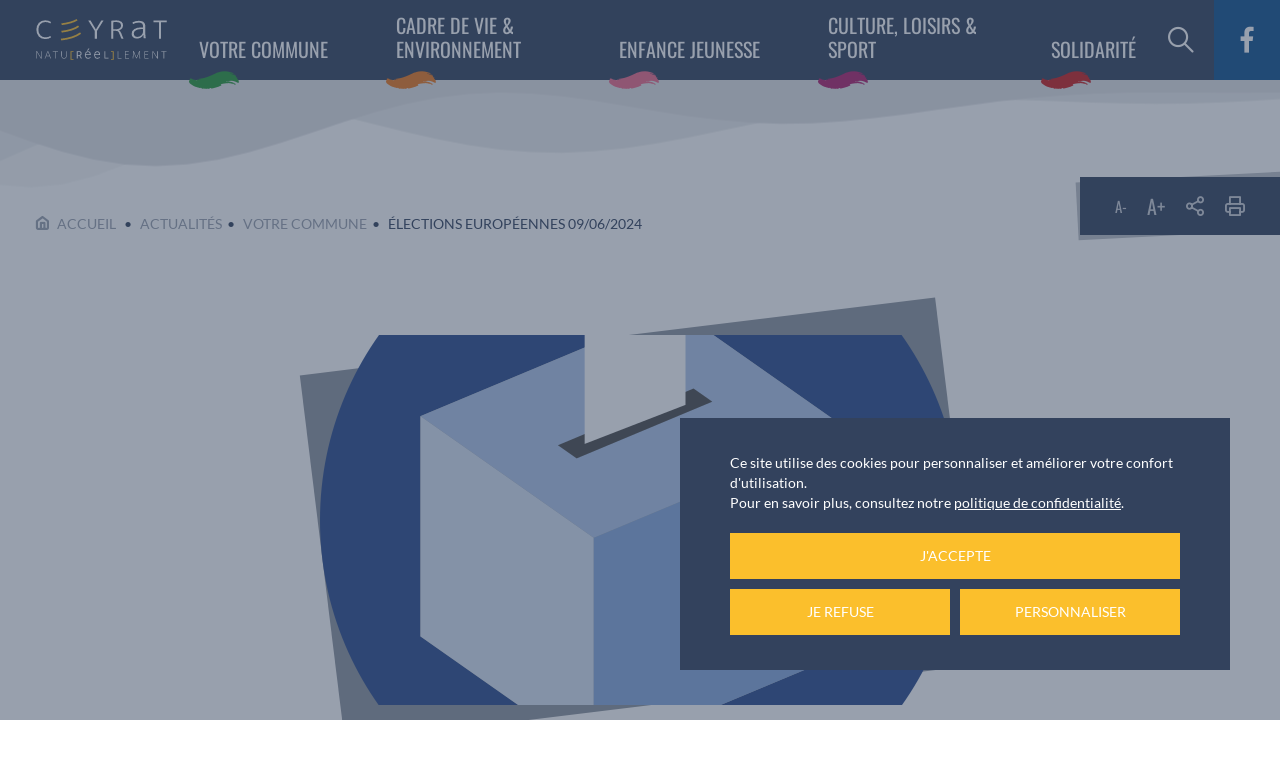

--- FILE ---
content_type: text/html; charset=UTF-8
request_url: https://www.ceyrat.fr/votre-commune/elections-europeennes-09-06-2024/
body_size: 15864
content:
    <style>
        :root {
            --page-primary-color: #29993a        }
    </style>
<!DOCTYPE html>
<html lang="fr">

<head>
    <!-- General Metas -->
    <meta charset="UTF-8">
    <meta name="viewport" content="width=device-width, user-scalable=no, initial-scale=1.0, maximum-scale=1.0, minimum-scale=1.0">
    <meta http-equiv="X-UA-Compatible" content="ie=edge">

    <link rel="apple-touch-icon" sizes="180x180" href="https://www.ceyrat.fr/app/themes/template/assets/favicon/apple-touch-icon.png">
    <link rel="icon" type="image/png" sizes="32x32" href="https://www.ceyrat.fr/app/themes/template/assets/favicon/favicon-32x32.png">
    <link rel="icon" type="image/png" sizes="16x16" href="https://www.ceyrat.fr/app/themes/template/assets/favicon/favicon-16x16.png">
    <link rel="manifest" href="https://www.ceyrat.fr/app/themes/template/assets/favicon/site.webmanifest">
    <link rel="mask-icon" href="https://www.ceyrat.fr/app/themes/template/assets/favicon/safari-pinned-tab.svg" color="#33425d">
    <link rel="shortcut icon" href="https://www.ceyrat.fr/app/themes/template/assets/favicon/favicon.ico">
    <meta name="msapplication-TileColor" content="#ffffff">
    <meta name="msapplication-config" content="https://www.ceyrat.fr/app/themes/template/assets/favicon/browserconfig.xml">
    <meta name="theme-color" content="#ffffff">

    

    <meta name='robots' content='index, follow, max-image-preview:large, max-snippet:-1, max-video-preview:-1' />
	<style>img:is([sizes="auto" i], [sizes^="auto," i]) { contain-intrinsic-size: 3000px 1500px }</style>
	
	<!-- This site is optimized with the Yoast SEO plugin v26.3 - https://yoast.com/wordpress/plugins/seo/ -->
	<title>Élections Européennes 09/06/2024 &#8211; Ville de Ceyrat</title>
	<link rel="canonical" href="https://www.ceyrat.fr/votre-commune/elections-europeennes-09-06-2024/" />
	<meta property="og:locale" content="fr_FR" />
	<meta property="og:type" content="article" />
	<meta property="og:title" content="Élections Européennes 09/06/2024 &#8211; Ville de Ceyrat" />
	<meta property="og:description" content="Les élections européennes auront lieu le dimanche 9 juin 2024. Les bureaux de vote seront ouverts de 8h00 à 18h00. Tous les bureaux de la commune sont situés à l&rsquo;Espace Culturel LA GRIFFE (2 bis avenue de la Vialle). Une pièce d&rsquo;identité est nécessaire pour voter. Absent le jour du scrutin ? Pensez au vote [&hellip;]" />
	<meta property="og:url" content="https://www.ceyrat.fr/votre-commune/elections-europeennes-09-06-2024/" />
	<meta property="og:site_name" content="Ville de Ceyrat" />
	<meta property="article:publisher" content="https://www.facebook.com/villedeceyrat/" />
	<meta property="article:published_time" content="2024-05-24T09:55:38+00:00" />
	<meta property="article:modified_time" content="2024-05-24T10:11:19+00:00" />
	<meta property="og:image" content="https://www.ceyrat.fr/app/uploads/2023/01/640px-Logo_vote.svg.png" />
	<meta property="og:image:width" content="640" />
	<meta property="og:image:height" content="640" />
	<meta property="og:image:type" content="image/png" />
	<meta name="author" content="celinef" />
	<meta name="twitter:card" content="summary_large_image" />
	<meta name="twitter:label1" content="Écrit par" />
	<meta name="twitter:data1" content="celinef" />
	<script type="application/ld+json" class="yoast-schema-graph">{"@context":"https://schema.org","@graph":[{"@type":"Article","@id":"https://www.ceyrat.fr/votre-commune/elections-europeennes-09-06-2024/#article","isPartOf":{"@id":"https://www.ceyrat.fr/votre-commune/elections-europeennes-09-06-2024/"},"author":{"name":"celinef","@id":"https://www.ceyrat.fr/#/schema/person/38cdc16cafff8806f29062b0f3ab664c"},"headline":"Élections Européennes 09/06/2024","datePublished":"2024-05-24T09:55:38+00:00","dateModified":"2024-05-24T10:11:19+00:00","mainEntityOfPage":{"@id":"https://www.ceyrat.fr/votre-commune/elections-europeennes-09-06-2024/"},"wordCount":81,"publisher":{"@id":"https://www.ceyrat.fr/#organization"},"image":{"@id":"https://www.ceyrat.fr/votre-commune/elections-europeennes-09-06-2024/#primaryimage"},"thumbnailUrl":"https://www.ceyrat.fr/app/uploads/2023/01/640px-Logo_vote.svg.png","articleSection":["Votre commune"],"inLanguage":"fr-FR"},{"@type":"WebPage","@id":"https://www.ceyrat.fr/votre-commune/elections-europeennes-09-06-2024/","url":"https://www.ceyrat.fr/votre-commune/elections-europeennes-09-06-2024/","name":"Élections Européennes 09/06/2024 &#8211; Ville de Ceyrat","isPartOf":{"@id":"https://www.ceyrat.fr/#website"},"primaryImageOfPage":{"@id":"https://www.ceyrat.fr/votre-commune/elections-europeennes-09-06-2024/#primaryimage"},"image":{"@id":"https://www.ceyrat.fr/votre-commune/elections-europeennes-09-06-2024/#primaryimage"},"thumbnailUrl":"https://www.ceyrat.fr/app/uploads/2023/01/640px-Logo_vote.svg.png","datePublished":"2024-05-24T09:55:38+00:00","dateModified":"2024-05-24T10:11:19+00:00","breadcrumb":{"@id":"https://www.ceyrat.fr/votre-commune/elections-europeennes-09-06-2024/#breadcrumb"},"inLanguage":"fr-FR","potentialAction":[{"@type":"ReadAction","target":["https://www.ceyrat.fr/votre-commune/elections-europeennes-09-06-2024/"]}]},{"@type":"ImageObject","inLanguage":"fr-FR","@id":"https://www.ceyrat.fr/votre-commune/elections-europeennes-09-06-2024/#primaryimage","url":"https://www.ceyrat.fr/app/uploads/2023/01/640px-Logo_vote.svg.png","contentUrl":"https://www.ceyrat.fr/app/uploads/2023/01/640px-Logo_vote.svg.png","width":640,"height":640},{"@type":"BreadcrumbList","@id":"https://www.ceyrat.fr/votre-commune/elections-europeennes-09-06-2024/#breadcrumb","itemListElement":[{"@type":"ListItem","position":1,"name":"Accueil","item":"https://www.ceyrat.fr/"},{"@type":"ListItem","position":2,"name":"Actualités","item":"https://www.ceyrat.fr/votre-commune/actualites/"},{"@type":"ListItem","position":3,"name":"Élections Européennes 09/06/2024"}]},{"@type":"WebSite","@id":"https://www.ceyrat.fr/#website","url":"https://www.ceyrat.fr/","name":"Ville de Ceyrat","description":"Ville de Ceyrat. La municipalité. La mairie à votre service. Nature et environnement. Tourisme. Loisirs. Informations pratiques · Santé · Urgences · Action sociale ...","publisher":{"@id":"https://www.ceyrat.fr/#organization"},"potentialAction":[{"@type":"SearchAction","target":{"@type":"EntryPoint","urlTemplate":"https://www.ceyrat.fr/?s={search_term_string}"},"query-input":{"@type":"PropertyValueSpecification","valueRequired":true,"valueName":"search_term_string"}}],"inLanguage":"fr-FR"},{"@type":"Organization","@id":"https://www.ceyrat.fr/#organization","name":"Ville de Ceyrat","url":"https://www.ceyrat.fr/","logo":{"@type":"ImageObject","inLanguage":"fr-FR","@id":"https://www.ceyrat.fr/#/schema/logo/image/","url":"https://www.ceyrat.fr/app/uploads/2023/01/mairie-ceyrat-social-media.jpg","contentUrl":"https://www.ceyrat.fr/app/uploads/2023/01/mairie-ceyrat-social-media.jpg","width":1200,"height":630,"caption":"Ville de Ceyrat"},"image":{"@id":"https://www.ceyrat.fr/#/schema/logo/image/"},"sameAs":["https://www.facebook.com/villedeceyrat/"]},{"@type":"Person","@id":"https://www.ceyrat.fr/#/schema/person/38cdc16cafff8806f29062b0f3ab664c","name":"celinef"}]}</script>
	<!-- / Yoast SEO plugin. -->



<style id='wp-emoji-styles-inline-css'>

	img.wp-smiley, img.emoji {
		display: inline !important;
		border: none !important;
		box-shadow: none !important;
		height: 1em !important;
		width: 1em !important;
		margin: 0 0.07em !important;
		vertical-align: -0.1em !important;
		background: none !important;
		padding: 0 !important;
	}
</style>
<link rel='stylesheet' id='wp-block-library-css' href='https://www.ceyrat.fr/wp-cms/wp-includes/css/dist/block-library/style.min.css?ver=fa8e12' media='all' />
<style id='wp-block-library-theme-inline-css'>
.wp-block-audio :where(figcaption){color:#555;font-size:13px;text-align:center}.is-dark-theme .wp-block-audio :where(figcaption){color:#ffffffa6}.wp-block-audio{margin:0 0 1em}.wp-block-code{border:1px solid #ccc;border-radius:4px;font-family:Menlo,Consolas,monaco,monospace;padding:.8em 1em}.wp-block-embed :where(figcaption){color:#555;font-size:13px;text-align:center}.is-dark-theme .wp-block-embed :where(figcaption){color:#ffffffa6}.wp-block-embed{margin:0 0 1em}.blocks-gallery-caption{color:#555;font-size:13px;text-align:center}.is-dark-theme .blocks-gallery-caption{color:#ffffffa6}:root :where(.wp-block-image figcaption){color:#555;font-size:13px;text-align:center}.is-dark-theme :root :where(.wp-block-image figcaption){color:#ffffffa6}.wp-block-image{margin:0 0 1em}.wp-block-pullquote{border-bottom:4px solid;border-top:4px solid;color:currentColor;margin-bottom:1.75em}.wp-block-pullquote cite,.wp-block-pullquote footer,.wp-block-pullquote__citation{color:currentColor;font-size:.8125em;font-style:normal;text-transform:uppercase}.wp-block-quote{border-left:.25em solid;margin:0 0 1.75em;padding-left:1em}.wp-block-quote cite,.wp-block-quote footer{color:currentColor;font-size:.8125em;font-style:normal;position:relative}.wp-block-quote:where(.has-text-align-right){border-left:none;border-right:.25em solid;padding-left:0;padding-right:1em}.wp-block-quote:where(.has-text-align-center){border:none;padding-left:0}.wp-block-quote.is-large,.wp-block-quote.is-style-large,.wp-block-quote:where(.is-style-plain){border:none}.wp-block-search .wp-block-search__label{font-weight:700}.wp-block-search__button{border:1px solid #ccc;padding:.375em .625em}:where(.wp-block-group.has-background){padding:1.25em 2.375em}.wp-block-separator.has-css-opacity{opacity:.4}.wp-block-separator{border:none;border-bottom:2px solid;margin-left:auto;margin-right:auto}.wp-block-separator.has-alpha-channel-opacity{opacity:1}.wp-block-separator:not(.is-style-wide):not(.is-style-dots){width:100px}.wp-block-separator.has-background:not(.is-style-dots){border-bottom:none;height:1px}.wp-block-separator.has-background:not(.is-style-wide):not(.is-style-dots){height:2px}.wp-block-table{margin:0 0 1em}.wp-block-table td,.wp-block-table th{word-break:normal}.wp-block-table :where(figcaption){color:#555;font-size:13px;text-align:center}.is-dark-theme .wp-block-table :where(figcaption){color:#ffffffa6}.wp-block-video :where(figcaption){color:#555;font-size:13px;text-align:center}.is-dark-theme .wp-block-video :where(figcaption){color:#ffffffa6}.wp-block-video{margin:0 0 1em}:root :where(.wp-block-template-part.has-background){margin-bottom:0;margin-top:0;padding:1.25em 2.375em}
</style>
<link rel='stylesheet' id='megamenu-css' href='https://www.ceyrat.fr/app/uploads/maxmegamenu/style.css?ver=888367' media='all' />
<link rel='stylesheet' id='dashicons-css' href='https://www.ceyrat.fr/wp-cms/wp-includes/css/dashicons.min.css?ver=fa8e12' media='all' />
<link rel='stylesheet' id='app-style-css' href='https://www.ceyrat.fr/app/themes/template/assets/css/app.css?ver=1764105418' media='all' />
<link rel='stylesheet' id='app-print-style-css' href='https://www.ceyrat.fr/app/themes/template/assets/css/print.css?ver=1764105418' media='print' />
<script src="https://www.ceyrat.fr/wp-cms/wp-includes/js/jquery/jquery.min.js?ver=3.7.1" id="jquery-core-js"></script>
<link rel="https://api.w.org/" href="https://www.ceyrat.fr/wp-json/" /><link rel="alternate" title="JSON" type="application/json" href="https://www.ceyrat.fr/wp-json/wp/v2/posts/7690" />
<link rel='shortlink' href='https://www.ceyrat.fr/?p=7690' />
<link rel="alternate" title="oEmbed (JSON)" type="application/json+oembed" href="https://www.ceyrat.fr/wp-json/oembed/1.0/embed?url=https%3A%2F%2Fwww.ceyrat.fr%2Fvotre-commune%2Felections-europeennes-09-06-2024%2F" />
<link rel="alternate" title="oEmbed (XML)" type="text/xml+oembed" href="https://www.ceyrat.fr/wp-json/oembed/1.0/embed?url=https%3A%2F%2Fwww.ceyrat.fr%2Fvotre-commune%2Felections-europeennes-09-06-2024%2F&#038;format=xml" />
        <script id="tac-configuration" type="text/javascript">
            var currentLanguage = document.documentElement.lang,
                tarteaucitronForceLanguage = currentLanguage.substring(0, 2);
            if (tarteaucitronForceLanguage == "fr") {
                var tarteaucitronCustomText = {
                    "acceptAll": "J'accepte",
                    "denyAll": "Je refuse",
                    "allowAll": "J'accepte",
                    "personalize": "Personnaliser",
                    "alertBigPrivacy": "Ce site utilise des cookies pour personnaliser et améliorer votre confort d'utilisation.<br/>Pour en savoir plus, consultez notre <a href=\"https://www.ceyrat.fr/confidentialite/\" class=\"tarteaucitron__confidentiality-link\">politique de confidentialité</a>.",
                    "title": "Personnaliser les paramètres de vos cookies",
                };
            }
            var TacConfig = {};
            TacConfig.privacyUrl = 'https://www.ceyrat.fr/confidentialite/';
            TacConfig.services = {};
            TacConfig.services.youtube = true;
            TacConfig.services.vimeo = true;
            TacConfig.services.facebookvideo = true;
                            // MATOMO
                TacConfig.services.matomoId = '1';
                                        TacConfig.services.matomoUrl = 'https://stats.ceyrat.fr/';
                                                                    </script>
<style type="text/css">/** Mega Menu CSS: fs **/</style>
<meta name="generator" content="WP Rocket 3.20.0.3" data-wpr-features="wpr_preload_links wpr_desktop" /></head>

<body class="single-post">
        <header data-rocket-location-hash="07f2c7f83b929de78ec6fc2e4a97e06d" id="site-header" role="banner">
        <div data-rocket-location-hash="17e55df42a5fcf8c8a13188bba540064" class="logo-wrapper">
            <a href="https://www.ceyrat.fr" title="Retour à l'accueil">
                <img src="https://www.ceyrat.fr/app/themes/template/assets/images/Logo-Ceyrat-2023-reserve.svg" alt="Logo Ville de Ceyrat">
            </a>
        </div>
        <div class="navigation-wrapper">
            <nav class="main-navigation">
                <div id="mega-menu-wrap-main-navigation" class="mega-menu-wrap"><div class="mega-menu-toggle"><div class="mega-toggle-blocks-left"></div><div class="mega-toggle-blocks-center"></div><div class="mega-toggle-blocks-right"><div class='mega-toggle-block mega-menu-toggle-animated-block mega-toggle-block-1' id='mega-toggle-block-1'><button aria-label="Ouverture/Fermeture Menu" class="mega-toggle-animated mega-toggle-animated-slider" type="button" aria-expanded="false">
                  <span class="mega-toggle-animated-box">
                    <span class="mega-toggle-animated-inner"></span>
                  </span>
                </button></div></div></div><ul id="mega-menu-main-navigation" class="mega-menu max-mega-menu mega-menu-horizontal mega-no-js" data-event="hover_intent" data-effect="fade_up" data-effect-speed="200" data-effect-mobile="slide" data-effect-speed-mobile="200" data-panel-width="#site-header" data-mobile-force-width="body" data-second-click="go" data-document-click="collapse" data-vertical-behaviour="standard" data-breakpoint="1100" data-unbind="true" data-mobile-state="collapse_all" data-mobile-direction="vertical" data-hover-intent-timeout="300" data-hover-intent-interval="100"><li class="mega-menu-item mega-menu-item-type-post_type mega-menu-item-object-page mega-menu-item-has-children mega-menu-megamenu mega-menu-grid mega-align-bottom-left mega-menu-grid mega-menu-item-241 mega-Vert" id="mega-menu-item-241"><a class="mega-menu-link" href="https://www.ceyrat.fr/votre-commune/" aria-expanded="false" tabindex="0">Votre commune<span class="mega-indicator" aria-hidden="true"></span></a>
<ul class="mega-sub-menu" role='presentation'>
<li class="mega-menu-row" id="mega-menu-241-0">
	<ul class="mega-sub-menu" style='--columns:12' role='presentation'>
<li class="mega-menu-column mega-menu-columns-3-of-12" style="--columns:12; --span:3" id="mega-menu-241-0-0">
		<ul class="mega-sub-menu">
<li class="mega-menu-item mega-menu-item-type-post_type mega-menu-item-object-page mega-menu-item-has-children mega-menu-item-266" id="mega-menu-item-266"><a class="mega-menu-link" href="https://www.ceyrat.fr/votre-commune/decouvrir-ceyrat/">Découvrir Ceyrat<span class="mega-indicator" aria-hidden="true"></span></a>
			<ul class="mega-sub-menu">
<li class="mega-menu-item mega-menu-item-type-post_type mega-menu-item-object-page mega-menu-item-267" id="mega-menu-item-267"><a class="mega-menu-link" href="https://www.ceyrat.fr/votre-commune/decouvrir-ceyrat/presentation/">Présentation</a></li><li class="mega-menu-item mega-menu-item-type-post_type mega-menu-item-object-page mega-menu-item-268" id="mega-menu-item-268"><a class="mega-menu-link" href="https://www.ceyrat.fr/votre-commune/decouvrir-ceyrat/patrimoine/">Patrimoine</a></li><li class="mega-menu-item mega-menu-item-type-post_type mega-menu-item-object-page mega-menu-item-270" id="mega-menu-item-270"><a class="mega-menu-link" href="https://www.ceyrat.fr/votre-commune/decouvrir-ceyrat/jumelages/">Jumelages</a></li><li class="mega-menu-item mega-menu-item-type-taxonomy mega-menu-item-object-contacts_category mega-menu-item-692" id="mega-menu-item-692"><a class="mega-menu-link" href="https://www.ceyrat.fr/annuaire-categorie/commercants/">Annuaire des commerçants</a></li><li class="mega-menu-item mega-menu-item-type-taxonomy mega-menu-item-object-contacts_category mega-menu-item-797" id="mega-menu-item-797"><a class="mega-menu-link" href="https://www.ceyrat.fr/annuaire-categorie/sante/">Annuaire des professions de santé</a></li><li class="mega-menu-item mega-menu-item-type-custom mega-menu-item-object-custom mega-menu-item-1725" id="mega-menu-item-1725"><a target="_blank" class="mega-menu-link" href="https://www.camping-ceyrat.fr/">Camping municipal Le Chanset</a></li><li class="mega-menu-item mega-menu-item-type-post_type mega-menu-item-object-page mega-menu-item-273" id="mega-menu-item-273"><a class="mega-menu-link" href="https://www.ceyrat.fr/votre-commune/decouvrir-ceyrat/le-marche-de-producteurs-et-commercants/">Le marché de producteurs et commerçants</a></li><li class="mega-menu-item mega-menu-item-type-custom mega-menu-item-object-custom mega-menu-item-1724" id="mega-menu-item-1724"><a target="_blank" class="mega-menu-link" href="https://www.clermontauvergnetourisme.com/">Clermont Auvergne Tourisme</a></li>			</ul>
</li>		</ul>
</li><li class="mega-menu-column mega-menu-columns-3-of-12" style="--columns:12; --span:3" id="mega-menu-241-0-1">
		<ul class="mega-sub-menu">
<li class="mega-menu-item mega-menu-item-type-post_type mega-menu-item-object-page mega-menu-item-has-children mega-menu-item-275" id="mega-menu-item-275"><a class="mega-menu-link" href="https://www.ceyrat.fr/votre-commune/conseil-municipal/les-conseils-municipaux/">Conseil municipal<span class="mega-indicator" aria-hidden="true"></span></a>
			<ul class="mega-sub-menu">
<li class="mega-menu-item mega-menu-item-type-post_type mega-menu-item-object-page mega-menu-item-276" id="mega-menu-item-276"><a class="mega-menu-link" href="https://www.ceyrat.fr/votre-commune/conseil-municipal/vos-elus/">Vos élus</a></li><li class="mega-menu-item mega-menu-item-type-post_type mega-menu-item-object-page mega-menu-item-277" id="mega-menu-item-277"><a class="mega-menu-link" href="https://www.ceyrat.fr/votre-commune/conseil-municipal/les-conseils-municipaux/">Les conseils municipaux</a></li><li class="mega-menu-item mega-menu-item-type-post_type mega-menu-item-object-page mega-menu-item-278" id="mega-menu-item-278"><a class="mega-menu-link" href="https://www.ceyrat.fr/votre-commune/conseil-municipal/les-commissions-municipales/">Les commissions municipales</a></li><li class="mega-menu-item mega-menu-item-type-post_type mega-menu-item-object-page mega-menu-item-282" id="mega-menu-item-282"><a class="mega-menu-link" href="https://www.ceyrat.fr/votre-commune/conseil-municipal/le-conseil-municipal-des-jeunes/">Le Conseil municipal des jeunes</a></li>			</ul>
</li><li class="mega-menu-item mega-menu-item-type-post_type mega-menu-item-object-page mega-menu-item-4107" id="mega-menu-item-4107"><a class="mega-menu-link" href="https://www.ceyrat.fr/votre-commune/logo-charte-graphique/">Logo &amp; charte graphique</a></li><li class="mega-menu-item mega-menu-item-type-post_type mega-menu-item-object-page mega-current_page_parent mega-menu-item-296" id="mega-menu-item-296"><a class="mega-menu-link" href="https://www.ceyrat.fr/votre-commune/actualites/">Actualités</a></li><li class="mega-menu-item mega-menu-item-type-post_type mega-menu-item-object-page mega-menu-item-6986" id="mega-menu-item-6986"><a class="mega-menu-link" href="https://www.ceyrat.fr/passeports-cni/">Passeports et Cartes d’Identité</a></li>		</ul>
</li><li class="mega-menu-column mega-menu-columns-3-of-12" style="--columns:12; --span:3" id="mega-menu-241-0-2">
		<ul class="mega-sub-menu">
<li class="mega-menu-item mega-menu-item-type-post_type mega-menu-item-object-page mega-menu-item-has-children mega-menu-item-287" id="mega-menu-item-287"><a class="mega-menu-link" href="https://www.ceyrat.fr/votre-commune/services-municipaux/">Services municipaux<span class="mega-indicator" aria-hidden="true"></span></a>
			<ul class="mega-sub-menu">
<li class="mega-menu-item mega-menu-item-type-taxonomy mega-menu-item-object-contacts_category mega-menu-item-693" id="mega-menu-item-693"><a class="mega-menu-link" href="https://www.ceyrat.fr/annuaire-categorie/services-municipaux/">Annuaire des services</a></li><li class="mega-menu-item mega-menu-item-type-post_type mega-menu-item-object-page mega-menu-item-289" id="mega-menu-item-289"><a class="mega-menu-link" href="https://www.ceyrat.fr/votre-commune/services-municipaux/demarches-administratives/">Démarches administratives</a></li><li class="mega-menu-item mega-menu-item-type-post_type mega-menu-item-object-page mega-menu-item-4790" id="mega-menu-item-4790"><a class="mega-menu-link" href="https://www.ceyrat.fr/votre-commune/services-municipaux/cimetieres-et-concessions/">Cimetières et concessions</a></li><li class="mega-menu-item mega-menu-item-type-post_type mega-menu-item-object-page mega-menu-item-290" id="mega-menu-item-290"><a class="mega-menu-link" href="https://www.ceyrat.fr/votre-commune/services-municipaux/la-griffe/">La Griffe</a></li><li class="mega-menu-item mega-menu-item-type-post_type mega-menu-item-object-page mega-menu-item-291" id="mega-menu-item-291"><a class="mega-menu-link" href="https://www.ceyrat.fr/votre-commune/services-municipaux/aides-communales/">Aides communales</a></li><li class="mega-menu-item mega-menu-item-type-custom mega-menu-item-object-custom mega-menu-item-1728" id="mega-menu-item-1728"><a target="_blank" class="mega-menu-link" href="https://www.marchesonline.com/appels-offres/acheteurs/ville-de-ceyrat-C97008">Commande publique</a></li><li class="mega-menu-item mega-menu-item-type-post_type mega-menu-item-object-page mega-menu-item-294" id="mega-menu-item-294"><a class="mega-menu-link" href="https://www.ceyrat.fr/votre-commune/services-municipaux/publications-municipales/">Publications municipales</a></li><li class="mega-menu-item mega-menu-item-type-post_type mega-menu-item-object-page mega-menu-item-295" id="mega-menu-item-295"><a class="mega-menu-link" href="https://www.ceyrat.fr/votre-commune/services-municipaux/affichage-libre-et-associatif/">Affichage libre et associatif</a></li>			</ul>
</li>		</ul>
</li><li class="mega-menu-column mega-menu-columns-3-of-12" style="--columns:12; --span:3" id="mega-menu-241-0-3">
		<ul class="mega-sub-menu">
<li class="mega-menu-item mega-menu-item-type-post_type mega-menu-item-object-page mega-menu-item-has-children mega-menu-item-283" id="mega-menu-item-283"><a class="mega-menu-link" href="https://www.ceyrat.fr/votre-commune/democratie-participative/">Démocratie participative<span class="mega-indicator" aria-hidden="true"></span></a>
			<ul class="mega-sub-menu">
<li class="mega-menu-item mega-menu-item-type-post_type mega-menu-item-object-page mega-menu-item-284" id="mega-menu-item-284"><a class="mega-menu-link" href="https://www.ceyrat.fr/votre-commune/democratie-participative/les-conseils-de-quartier/">Les Conseils de quartier</a></li><li class="mega-menu-item mega-menu-item-type-post_type mega-menu-item-object-page mega-menu-item-3176" id="mega-menu-item-3176"><a class="mega-menu-link" href="https://www.ceyrat.fr/votre-commune/democratie-participative/le-conseil-de-lenvironnement/">Le Conseil de l’Environnement</a></li>			</ul>
</li><li class="mega-menu-item mega-menu-item-type-post_type mega-menu-item-object-page mega-menu-item-has-children mega-menu-item-303" id="mega-menu-item-303"><a class="mega-menu-link" href="https://www.ceyrat.fr/votre-commune/nouveaux-arrivants/">Nouveaux arrivants<span class="mega-indicator" aria-hidden="true"></span></a>
			<ul class="mega-sub-menu">
<li class="mega-menu-item mega-menu-item-type-post_type mega-menu-item-object-page mega-menu-item-306" id="mega-menu-item-306"><a class="mega-menu-link" href="https://www.ceyrat.fr/votre-commune/nouveaux-arrivants/sinscrire-a-la-ceremonie-daccueil/">S’inscrire à la cérémonie d’accueil</a></li>			</ul>
</li><li class="mega-menu-item mega-menu-item-type-post_type mega-menu-item-object-page mega-menu-item-has-children mega-menu-item-297" id="mega-menu-item-297"><a class="mega-menu-link" href="https://www.ceyrat.fr/votre-commune/clermont-auvergne-metropole/">Clermont Auvergne Métropole<span class="mega-indicator" aria-hidden="true"></span></a>
			<ul class="mega-sub-menu">
<li class="mega-menu-item mega-menu-item-type-post_type mega-menu-item-object-page mega-menu-item-300" id="mega-menu-item-300"><a class="mega-menu-link" href="https://www.ceyrat.fr/votre-commune/clermont-auvergne-metropole/proximcite/">Proxim’Cité</a></li><li class="mega-menu-item mega-menu-item-type-taxonomy mega-menu-item-object-category mega-menu-item-794" id="mega-menu-item-794"><a class="mega-menu-link" href="https://www.ceyrat.fr/actualites/metropole/">Actualités de la métropole</a></li><li class="mega-menu-item mega-menu-item-type-custom mega-menu-item-object-custom mega-menu-item-7319" id="mega-menu-item-7319"><a target="_blank" class="mega-menu-link" href="https://www.clermontmetropole.eu/c-le-chantier-travaux/">C' le chantier - Travaux</a></li>			</ul>
</li>		</ul>
</li>	</ul>
</li><li class="mega-menu-row" id="mega-menu-241-1">
	<ul class="mega-sub-menu" style='--columns:12' role='presentation'>
<li class="mega-menu-column mega-menu-columns-3-of-12" style="--columns:12; --span:3" id="mega-menu-241-1-0"></li>	</ul>
</li><li class="mega-menu-row" id="mega-menu-241-2">
	<ul class="mega-sub-menu" style='--columns:12' role='presentation'>
<li class="mega-menu-column mega-menu-columns-3-of-12" style="--columns:12; --span:3" id="mega-menu-241-2-0"></li>	</ul>
</li></ul>
</li><li class="mega-menu-item mega-menu-item-type-post_type mega-menu-item-object-page mega-menu-item-has-children mega-menu-megamenu mega-menu-grid mega-align-bottom-left mega-menu-grid mega-menu-item-242 mega-Orange" id="mega-menu-item-242"><a class="mega-menu-link" href="https://www.ceyrat.fr/cadre-de-vie-environnement/" aria-expanded="false" tabindex="0">Cadre de vie & Environnement<span class="mega-indicator" aria-hidden="true"></span></a>
<ul class="mega-sub-menu" role='presentation'>
<li class="mega-menu-row" id="mega-menu-242-0">
	<ul class="mega-sub-menu" style='--columns:12' role='presentation'>
<li class="mega-menu-column mega-menu-columns-3-of-12" style="--columns:12; --span:3" id="mega-menu-242-0-0">
		<ul class="mega-sub-menu">
<li class="mega-menu-item mega-menu-item-type-post_type mega-menu-item-object-page mega-menu-item-has-children mega-menu-item-249" id="mega-menu-item-249"><a class="mega-menu-link" href="https://www.ceyrat.fr/cadre-de-vie-environnement/environnement/">Environnement<span class="mega-indicator" aria-hidden="true"></span></a>
			<ul class="mega-sub-menu">
<li class="mega-menu-item mega-menu-item-type-post_type mega-menu-item-object-page mega-menu-item-5502" id="mega-menu-item-5502"><a class="mega-menu-link" href="https://www.ceyrat.fr/cadre-de-vie-environnement/environnement/foret/">La forêt</a></li><li class="mega-menu-item mega-menu-item-type-post_type mega-menu-item-object-page mega-menu-item-250" id="mega-menu-item-250"><a class="mega-menu-link" href="https://www.ceyrat.fr/cadre-de-vie-environnement/environnement/chemins-de-randonnee/">Chemins de randonnée</a></li><li class="mega-menu-item mega-menu-item-type-post_type mega-menu-item-object-page mega-menu-item-253" id="mega-menu-item-253"><a class="mega-menu-link" href="https://www.ceyrat.fr/cadre-de-vie-environnement/environnement/la-vie-en-plein-air/">La vie en plein air</a></li><li class="mega-menu-item mega-menu-item-type-post_type mega-menu-item-object-page mega-menu-item-3364" id="mega-menu-item-3364"><a class="mega-menu-link" href="https://www.ceyrat.fr/cadre-de-vie-environnement/environnement/permis-de-vegetaliser/">Permis de végétaliser</a></li><li class="mega-menu-item mega-menu-item-type-custom mega-menu-item-object-custom mega-menu-item-1968" id="mega-menu-item-1968"><a target="_blank" class="mega-menu-link" href="https://www.parcdesvolcans.fr/">Parc des Volcans d’Auvergne</a></li><li class="mega-menu-item mega-menu-item-type-post_type mega-menu-item-object-page mega-menu-item-9483" id="mega-menu-item-9483"><a class="mega-menu-link" href="https://www.ceyrat.fr/cadre-de-vie-environnement/environnement/zaer/">ZAER</a></li>			</ul>
</li>		</ul>
</li><li class="mega-menu-column mega-menu-columns-3-of-12" style="--columns:12; --span:3" id="mega-menu-242-0-1">
		<ul class="mega-sub-menu">
<li class="mega-menu-item mega-menu-item-type-post_type mega-menu-item-object-page mega-menu-item-has-children mega-menu-item-256" id="mega-menu-item-256"><a class="mega-menu-link" href="https://www.ceyrat.fr/cadre-de-vie-environnement/ville-propre-et-agreable/">Ville propre et agréable<span class="mega-indicator" aria-hidden="true"></span></a>
			<ul class="mega-sub-menu">
<li class="mega-menu-item mega-menu-item-type-post_type mega-menu-item-object-page mega-menu-item-257" id="mega-menu-item-257"><a class="mega-menu-link" href="https://www.ceyrat.fr/cadre-de-vie-environnement/ville-propre-et-agreable/tri-des-dechets/">Collecte des déchets</a></li><li class="mega-menu-item mega-menu-item-type-post_type mega-menu-item-object-page mega-menu-item-258" id="mega-menu-item-258"><a class="mega-menu-link" href="https://www.ceyrat.fr/cadre-de-vie-environnement/ville-propre-et-agreable/animaux/">Animaux</a></li><li class="mega-menu-item mega-menu-item-type-post_type mega-menu-item-object-page mega-menu-item-259" id="mega-menu-item-259"><a class="mega-menu-link" href="https://www.ceyrat.fr/cadre-de-vie-environnement/ville-propre-et-agreable/bien-vivre-ensemble/">Bien vivre ensemble</a></li>			</ul>
</li>		</ul>
</li><li class="mega-menu-column mega-menu-columns-3-of-12" style="--columns:12; --span:3" id="mega-menu-242-0-2">
		<ul class="mega-sub-menu">
<li class="mega-menu-item mega-menu-item-type-post_type mega-menu-item-object-page mega-menu-item-has-children mega-menu-item-263" id="mega-menu-item-263"><a class="mega-menu-link" href="https://www.ceyrat.fr/cadre-de-vie-environnement/urbanisme/">Urbanisme<span class="mega-indicator" aria-hidden="true"></span></a>
			<ul class="mega-sub-menu">
<li class="mega-menu-item mega-menu-item-type-post_type mega-menu-item-object-page mega-menu-item-264" id="mega-menu-item-264"><a class="mega-menu-link" href="https://www.ceyrat.fr/cadre-de-vie-environnement/urbanisme/plu-autorisation-du-droit-des-sols/">Plan local d’urbanisme (PLU)</a></li><li class="mega-menu-item mega-menu-item-type-post_type mega-menu-item-object-page mega-menu-item-8475" id="mega-menu-item-8475"><a class="mega-menu-link" href="https://www.ceyrat.fr/cadre-de-vie-environnement/urbanisme/plan-local-durbanisme-intercommunal-plui/">Plan Local d’Urbanisme Intercommunal (PLUi)</a></li><li class="mega-menu-item mega-menu-item-type-post_type mega-menu-item-object-page mega-menu-item-4766" id="mega-menu-item-4766"><a class="mega-menu-link" href="https://www.ceyrat.fr/cadre-de-vie-environnement/urbanisme/demandes-durbanisme/">Demandes d’urbanisme</a></li><li class="mega-menu-item mega-menu-item-type-post_type mega-menu-item-object-page mega-menu-item-265" id="mega-menu-item-265"><a class="mega-menu-link" href="https://www.ceyrat.fr/cadre-de-vie-environnement/urbanisme/risques-majeurs/">Risques majeurs</a></li><li class="mega-menu-item mega-menu-item-type-post_type mega-menu-item-object-page mega-menu-item-9462" id="mega-menu-item-9462"><a class="mega-menu-link" href="https://www.ceyrat.fr/cadre-de-vie-environnement/urbanisme/action-en-faveur-du-logement/">Action en faveur du logement</a></li>			</ul>
</li><li class="mega-menu-item mega-menu-item-type-post_type mega-menu-item-object-page mega-menu-item-255" id="mega-menu-item-255"><a class="mega-menu-link" href="https://www.ceyrat.fr/cadre-de-vie-environnement/transports/">Transports</a></li>		</ul>
</li><li class="mega-menu-column mega-menu-columns-3-of-12" style="--columns:12; --span:3" id="mega-menu-242-0-3">
		<ul class="mega-sub-menu">
<li class="mega-menu-item mega-menu-item-type-post_type mega-menu-item-object-page mega-menu-item-has-children mega-menu-item-310" id="mega-menu-item-310"><a class="mega-menu-link" href="https://www.ceyrat.fr/cadre-de-vie-environnement/prevention-et-securite/">Prévention et Sécurité<span class="mega-indicator" aria-hidden="true"></span></a>
			<ul class="mega-sub-menu">
<li class="mega-menu-item mega-menu-item-type-post_type mega-menu-item-object-page mega-menu-item-309" id="mega-menu-item-309"><a class="mega-menu-link" href="https://www.ceyrat.fr/cadre-de-vie-environnement/prevention-et-securite/police-municipale/">Police Municipale</a></li><li class="mega-menu-item mega-menu-item-type-post_type mega-menu-item-object-page mega-menu-item-4510" id="mega-menu-item-4510"><a class="mega-menu-link" href="https://www.ceyrat.fr/cadre-de-vie-environnement/prevention-et-securite/les-formulaires-de-police/">Les formulaires de police</a></li><li class="mega-menu-item mega-menu-item-type-post_type mega-menu-item-object-page mega-menu-item-307" id="mega-menu-item-307"><a class="mega-menu-link" href="https://www.ceyrat.fr/cadre-de-vie-environnement/prevention-et-securite/videoprotection/">Vidéo-protection</a></li><li class="mega-menu-item mega-menu-item-type-custom mega-menu-item-object-custom mega-menu-item-3188" id="mega-menu-item-3188"><a target="_blank" class="mega-menu-link" href="https://datahall.digilor-apps.fr/web/#/documents/331">Consulter les arrêtés</a></li>			</ul>
</li>		</ul>
</li>	</ul>
</li></ul>
</li><li class="mega-menu-item mega-menu-item-type-post_type mega-menu-item-object-page mega-menu-item-has-children mega-menu-megamenu mega-menu-grid mega-align-bottom-left mega-menu-grid mega-menu-item-246 mega-Rose" id="mega-menu-item-246"><a class="mega-menu-link" href="https://www.ceyrat.fr/enfance-jeunesse/" aria-expanded="false" tabindex="0">Enfance jeunesse<span class="mega-indicator" aria-hidden="true"></span></a>
<ul class="mega-sub-menu" role='presentation'>
<li class="mega-menu-row" id="mega-menu-246-0">
	<ul class="mega-sub-menu" style='--columns:12' role='presentation'>
<li class="mega-menu-column mega-menu-columns-4-of-12" style="--columns:12; --span:4" id="mega-menu-246-0-0">
		<ul class="mega-sub-menu">
<li class="mega-menu-item mega-menu-item-type-post_type mega-menu-item-object-page mega-menu-item-has-children mega-menu-item-353" id="mega-menu-item-353"><a class="mega-menu-link" href="https://www.ceyrat.fr/enfance-jeunesse/education/">Éducation<span class="mega-indicator" aria-hidden="true"></span></a>
			<ul class="mega-sub-menu">
<li class="mega-menu-item mega-menu-item-type-post_type mega-menu-item-object-page mega-menu-item-354" id="mega-menu-item-354"><a class="mega-menu-link" href="https://www.ceyrat.fr/enfance-jeunesse/education/ecoles/">Écoles</a></li><li class="mega-menu-item mega-menu-item-type-post_type mega-menu-item-object-page mega-menu-item-3899" id="mega-menu-item-3899"><a class="mega-menu-link" href="https://www.ceyrat.fr/enfance-jeunesse/education/pre-inscription-scolaire/">Pré-inscription scolaire</a></li><li class="mega-menu-item mega-menu-item-type-post_type mega-menu-item-object-page mega-menu-item-355" id="mega-menu-item-355"><a class="mega-menu-link" href="https://www.ceyrat.fr/enfance-jeunesse/education/accueil-periscolaire/">Accueil périscolaire</a></li><li class="mega-menu-item mega-menu-item-type-post_type mega-menu-item-object-page mega-menu-item-356" id="mega-menu-item-356"><a class="mega-menu-link" href="https://www.ceyrat.fr/enfance-jeunesse/education/restauration-scolaire/">Restauration scolaire</a></li>			</ul>
</li>		</ul>
</li><li class="mega-menu-column mega-menu-columns-4-of-12" style="--columns:12; --span:4" id="mega-menu-246-0-1">
		<ul class="mega-sub-menu">
<li class="mega-menu-item mega-menu-item-type-post_type mega-menu-item-object-page mega-menu-item-has-children mega-menu-item-357" id="mega-menu-item-357"><a class="mega-menu-link" href="https://www.ceyrat.fr/enfance-jeunesse/petite-enfance/">Petite enfance<span class="mega-indicator" aria-hidden="true"></span></a>
			<ul class="mega-sub-menu">
<li class="mega-menu-item mega-menu-item-type-post_type mega-menu-item-object-page mega-menu-item-358" id="mega-menu-item-358"><a class="mega-menu-link" href="https://www.ceyrat.fr/enfance-jeunesse/petite-enfance/creche/">Crèche</a></li><li class="mega-menu-item mega-menu-item-type-post_type mega-menu-item-object-page mega-menu-item-359" id="mega-menu-item-359"><a class="mega-menu-link" href="https://www.ceyrat.fr/enfance-jeunesse/petite-enfance/relais-petite-enfance/">Relais Petite Enfance</a></li><li class="mega-menu-item mega-menu-item-type-post_type mega-menu-item-object-page mega-menu-item-360" id="mega-menu-item-360"><a class="mega-menu-link" href="https://www.ceyrat.fr/enfance-jeunesse/petite-enfance/structures-privees/">Structures privées</a></li>			</ul>
</li><li class="mega-menu-item mega-menu-item-type-post_type mega-menu-item-object-page mega-menu-item-361" id="mega-menu-item-361"><a class="mega-menu-link" href="https://www.ceyrat.fr/enfance-jeunesse/accueil-de-loisirs/">Accueil de loisirs</a></li>		</ul>
</li><li class="mega-menu-column mega-menu-columns-4-of-12" style="--columns:12; --span:4" id="mega-menu-246-0-2">
		<ul class="mega-sub-menu">
<li class="mega-menu-item mega-menu-item-type-post_type mega-menu-item-object-page mega-menu-item-363" id="mega-menu-item-363"><a class="mega-menu-link" href="https://www.ceyrat.fr/enfance-jeunesse/aires-de-jeux/">Aires de jeux</a></li>		</ul>
</li>	</ul>
</li><li class="mega-menu-row" id="mega-menu-246-999">
	<ul class="mega-sub-menu" style='--columns:12' role='presentation'>
<li class="mega-menu-column mega-menu-columns-3-of-12" style="--columns:12; --span:3" id="mega-menu-246-999-0">
		<ul class="mega-sub-menu">
<li class="mega-menu-item mega-menu-item-type-custom mega-menu-item-object-custom mega-menu-item-1768" id="mega-menu-item-1768"><a target="_blank" class="mega-menu-link" href="http://www.espace-citoyens.net/ceyrat">Espace citoyens</a></li>		</ul>
</li>	</ul>
</li></ul>
</li><li class="mega-menu-item mega-menu-item-type-post_type mega-menu-item-object-page mega-menu-item-has-children mega-menu-megamenu mega-menu-grid mega-align-bottom-left mega-menu-grid mega-menu-item-247 mega-Violet" id="mega-menu-item-247"><a class="mega-menu-link" href="https://www.ceyrat.fr/culture-loisirs-sport/" aria-expanded="false" tabindex="0">Culture, Loisirs &amp; Sport<span class="mega-indicator" aria-hidden="true"></span></a>
<ul class="mega-sub-menu" role='presentation'>
<li class="mega-menu-row" id="mega-menu-247-0">
	<ul class="mega-sub-menu" style='--columns:12' role='presentation'>
<li class="mega-menu-column mega-menu-columns-4-of-12" style="--columns:12; --span:4" id="mega-menu-247-0-0">
		<ul class="mega-sub-menu">
<li class="mega-menu-item mega-menu-item-type-taxonomy mega-menu-item-object-agendas_category mega-menu-item-796" id="mega-menu-item-796"><a class="mega-menu-link" href="https://www.ceyrat.fr/agenda-categorie/municipal/">Agenda municipal</a></li><li class="mega-menu-item mega-menu-item-type-post_type mega-menu-item-object-page mega-menu-item-has-children mega-menu-item-330" id="mega-menu-item-330"><a class="mega-menu-link" href="https://www.ceyrat.fr/culture-loisirs-sport/vie-culturelle/">Vie culturelle<span class="mega-indicator" aria-hidden="true"></span></a>
			<ul class="mega-sub-menu">
<li class="mega-menu-item mega-menu-item-type-post_type mega-menu-item-object-page mega-menu-item-8787" id="mega-menu-item-8787"><a class="mega-menu-link" href="https://www.ceyrat.fr/culture-loisirs-sport/vie-culturelle/saison-culturelle/">Saison culturelle</a></li><li class="mega-menu-item mega-menu-item-type-post_type mega-menu-item-object-page mega-menu-item-331" id="mega-menu-item-331"><a class="mega-menu-link" href="https://www.ceyrat.fr/culture-loisirs-sport/vie-culturelle/exposition-etienne-viard/">Exposition Étienne Viard</a></li><li class="mega-menu-item mega-menu-item-type-post_type mega-menu-item-object-page mega-menu-item-332" id="mega-menu-item-332"><a class="mega-menu-link" href="https://www.ceyrat.fr/culture-loisirs-sport/vie-culturelle/salon-du-livre/">Salon du livre</a></li>			</ul>
</li><li class="mega-menu-item mega-menu-item-type-post_type mega-menu-item-object-page mega-menu-item-has-children mega-menu-item-326" id="mega-menu-item-326"><a class="mega-menu-link" href="https://www.ceyrat.fr/culture-loisirs-sport/musique/">Musique<span class="mega-indicator" aria-hidden="true"></span></a>
			<ul class="mega-sub-menu">
<li class="mega-menu-item mega-menu-item-type-post_type mega-menu-item-object-page mega-menu-item-327" id="mega-menu-item-327"><a class="mega-menu-link" href="https://www.ceyrat.fr/culture-loisirs-sport/musique/ecole-de-musique/">L’Ecole de Musique de Ceyrat</a></li><li class="mega-menu-item mega-menu-item-type-post_type mega-menu-item-object-page mega-menu-item-328" id="mega-menu-item-328"><a class="mega-menu-link" href="https://www.ceyrat.fr/culture-loisirs-sport/musique/musique-a-l-ecole/">La musique à l’école</a></li>			</ul>
</li>		</ul>
</li><li class="mega-menu-column mega-menu-columns-4-of-12" style="--columns:12; --span:4" id="mega-menu-247-0-1">
		<ul class="mega-sub-menu">
<li class="mega-menu-item mega-menu-item-type-post_type mega-menu-item-object-page mega-menu-item-has-children mega-menu-item-322" id="mega-menu-item-322"><a class="mega-menu-link" href="https://www.ceyrat.fr/culture-loisirs-sport/lecture/">Lecture<span class="mega-indicator" aria-hidden="true"></span></a>
			<ul class="mega-sub-menu">
<li class="mega-menu-item mega-menu-item-type-post_type mega-menu-item-object-page mega-menu-item-323" id="mega-menu-item-323"><a class="mega-menu-link" href="https://www.ceyrat.fr/culture-loisirs-sport/lecture/bibliotheque-la-plume-et-le-trait/">Bibliothèque La Plume et le Trait</a></li><li class="mega-menu-item mega-menu-item-type-post_type mega-menu-item-object-page mega-menu-item-325" id="mega-menu-item-325"><a class="mega-menu-link" href="https://www.ceyrat.fr/culture-loisirs-sport/lecture/cabane-a-livres/">Cabane à livres</a></li>			</ul>
</li><li class="mega-menu-item mega-menu-item-type-post_type mega-menu-item-object-page mega-menu-item-has-children mega-menu-item-3401" id="mega-menu-item-3401"><a class="mega-menu-link" href="https://www.ceyrat.fr/culture-loisirs-sport/vie-associative/">Vie associative<span class="mega-indicator" aria-hidden="true"></span></a>
			<ul class="mega-sub-menu">
<li class="mega-menu-item mega-menu-item-type-post_type mega-menu-item-object-page mega-menu-item-6426" id="mega-menu-item-6426"><a class="mega-menu-link" href="https://www.ceyrat.fr/culture-loisirs-sport/vie-associative/espace-associatif-henri-biscarrat/">Espace Associatif Henri Biscarrat</a></li><li class="mega-menu-item mega-menu-item-type-taxonomy mega-menu-item-object-contacts_category mega-menu-item-748" id="mega-menu-item-748"><a class="mega-menu-link" href="https://www.ceyrat.fr/annuaire-categorie/associations/">Annuaire des associations</a></li><li class="mega-menu-item mega-menu-item-type-taxonomy mega-menu-item-object-agendas_category mega-menu-item-795" id="mega-menu-item-795"><a class="mega-menu-link" href="https://www.ceyrat.fr/agenda-categorie/associatif/">Agenda associatif</a></li><li class="mega-menu-item mega-menu-item-type-post_type mega-menu-item-object-page mega-menu-item-321" id="mega-menu-item-321"><a class="mega-menu-link" href="https://www.ceyrat.fr/culture-loisirs-sport/vie-associative/demarches/">Démarches</a></li>			</ul>
</li>		</ul>
</li><li class="mega-menu-column mega-menu-columns-4-of-12" style="--columns:12; --span:4" id="mega-menu-247-0-2">
		<ul class="mega-sub-menu">
<li class="mega-menu-item mega-menu-item-type-post_type mega-menu-item-object-page mega-menu-item-has-children mega-menu-item-314" id="mega-menu-item-314"><a class="mega-menu-link" href="https://www.ceyrat.fr/culture-loisirs-sport/sport/">Sport<span class="mega-indicator" aria-hidden="true"></span></a>
			<ul class="mega-sub-menu">
<li class="mega-menu-item mega-menu-item-type-post_type mega-menu-item-object-page mega-menu-item-313" id="mega-menu-item-313"><a class="mega-menu-link" href="https://www.ceyrat.fr/culture-loisirs-sport/sport/equipements-sportifs/">Équipements sportifs</a></li><li class="mega-menu-item mega-menu-item-type-post_type mega-menu-item-object-page mega-menu-item-312" id="mega-menu-item-312"><a class="mega-menu-link" href="https://www.ceyrat.fr/culture-loisirs-sport/sport/equipements-en-acces-libre/">Équipements en accès libre</a></li>			</ul>
</li>		</ul>
</li>	</ul>
</li></ul>
</li><li class="mega-menu-item mega-menu-item-type-post_type mega-menu-item-object-page mega-menu-item-has-children mega-menu-megamenu mega-menu-grid mega-align-bottom-left mega-menu-grid mega-menu-item-248 mega-Rouge" id="mega-menu-item-248"><a class="mega-menu-link" href="https://www.ceyrat.fr/solidarite/" aria-expanded="false" tabindex="0">Solidarité<span class="mega-indicator" aria-hidden="true"></span></a>
<ul class="mega-sub-menu" role='presentation'>
<li class="mega-menu-row" id="mega-menu-248-0">
	<ul class="mega-sub-menu" style='--columns:12' role='presentation'>
<li class="mega-menu-column mega-menu-columns-4-of-12" style="--columns:12; --span:4" id="mega-menu-248-0-0">
		<ul class="mega-sub-menu">
<li class="mega-menu-item mega-menu-item-type-post_type mega-menu-item-object-page mega-menu-item-has-children mega-menu-item-334" id="mega-menu-item-334"><a class="mega-menu-link" href="https://www.ceyrat.fr/solidarite/social/">Social<span class="mega-indicator" aria-hidden="true"></span></a>
			<ul class="mega-sub-menu">
<li class="mega-menu-item mega-menu-item-type-post_type mega-menu-item-object-page mega-menu-item-337" id="mega-menu-item-337"><a class="mega-menu-link" href="https://www.ceyrat.fr/solidarite/social/centre-communal-daction-sociale-ccas/">Centre communal d’action sociale (CCAS)</a></li><li class="mega-menu-item mega-menu-item-type-custom mega-menu-item-object-custom mega-menu-item-3751" id="mega-menu-item-3751"><a target="_blank" class="mega-menu-link" href="https://datahall.digilor-apps.fr/web/#/documents/331">Délibérations et actes administatifs du CCAS</a></li><li class="mega-menu-item mega-menu-item-type-post_type mega-menu-item-object-page mega-menu-item-338" id="mega-menu-item-338"><a class="mega-menu-link" href="https://www.ceyrat.fr/solidarite/social/accompagnement-social-et-aides-financieres/">Accompagnement social et aides financières</a></li><li class="mega-menu-item mega-menu-item-type-post_type mega-menu-item-object-page mega-menu-item-339" id="mega-menu-item-339"><a class="mega-menu-link" href="https://www.ceyrat.fr/solidarite/social/tarification-solidaire-t2c/">Tarification solidaire T2C</a></li><li class="mega-menu-item mega-menu-item-type-post_type mega-menu-item-object-page mega-menu-item-340" id="mega-menu-item-340"><a class="mega-menu-link" href="https://www.ceyrat.fr/solidarite/seniors/portage-de-repas-a-domicile/">Portage de repas à domicile</a></li><li class="mega-menu-item mega-menu-item-type-post_type mega-menu-item-object-page mega-menu-item-336" id="mega-menu-item-336"><a class="mega-menu-link" href="https://www.ceyrat.fr/solidarite/social/logement-social/">Logement social</a></li><li class="mega-menu-item mega-menu-item-type-post_type mega-menu-item-object-page mega-menu-item-341" id="mega-menu-item-341"><a class="mega-menu-link" href="https://www.ceyrat.fr/solidarite/social/domiciliation/">Domiciliation</a></li>			</ul>
</li>		</ul>
</li><li class="mega-menu-column mega-menu-columns-4-of-12" style="--columns:12; --span:4" id="mega-menu-248-0-1">
		<ul class="mega-sub-menu">
<li class="mega-menu-item mega-menu-item-type-post_type mega-menu-item-object-page mega-menu-item-has-children mega-menu-item-342" id="mega-menu-item-342"><a class="mega-menu-link" href="https://www.ceyrat.fr/solidarite/seniors/">Séniors<span class="mega-indicator" aria-hidden="true"></span></a>
			<ul class="mega-sub-menu">
<li class="mega-menu-item mega-menu-item-type-post_type mega-menu-item-object-page mega-menu-item-344" id="mega-menu-item-344"><a class="mega-menu-link" href="https://www.ceyrat.fr/solidarite/seniors/ehpad-public-communal-le-lys-blanc/">EHPAD public communal Le Lys Blanc</a></li><li class="mega-menu-item mega-menu-item-type-post_type mega-menu-item-object-page mega-menu-item-3552" id="mega-menu-item-3552"><a class="mega-menu-link" href="https://www.ceyrat.fr/solidarite/seniors/accueil-de-jour/">Accueil de jour</a></li><li class="mega-menu-item mega-menu-item-type-post_type mega-menu-item-object-page mega-menu-item-345" id="mega-menu-item-345"><a class="mega-menu-link" href="https://www.ceyrat.fr/solidarite/seniors/organismes-seniors-autres-structures-dhebergement/">Organismes séniors et autres structures d’hébergement</a></li><li class="mega-menu-item mega-menu-item-type-post_type mega-menu-item-object-page mega-menu-item-9137" id="mega-menu-item-9137"><a class="mega-menu-link" href="https://www.ceyrat.fr/solidarite/seniors/transport-a-la-demande/">Transport à la demande</a></li><li class="mega-menu-item mega-menu-item-type-post_type mega-menu-item-object-page mega-menu-item-346" id="mega-menu-item-346"><a class="mega-menu-link" href="https://www.ceyrat.fr/solidarite/seniors/registre-des-personnes-vulnerables/">Registre des personnes vulnérables</a></li><li class="mega-menu-item mega-menu-item-type-post_type mega-menu-item-object-page mega-menu-item-347" id="mega-menu-item-347"><a class="mega-menu-link" href="https://www.ceyrat.fr/solidarite/seniors/teleassistance/">Téléassistance</a></li>			</ul>
</li><li class="mega-menu-item mega-menu-item-type-post_type mega-menu-item-object-page mega-menu-item-7214" id="mega-menu-item-7214"><a class="mega-menu-link" href="https://www.ceyrat.fr/solidarite/seniors/animations-et-manifestations/">Animations et manifestations</a></li>		</ul>
</li><li class="mega-menu-column mega-menu-columns-4-of-12" style="--columns:12; --span:4" id="mega-menu-248-0-2">
		<ul class="mega-sub-menu">
<li class="mega-menu-item mega-menu-item-type-post_type mega-menu-item-object-page mega-menu-item-has-children mega-menu-item-348" id="mega-menu-item-348"><a class="mega-menu-link" href="https://www.ceyrat.fr/solidarite/sante/">Santé<span class="mega-indicator" aria-hidden="true"></span></a>
			<ul class="mega-sub-menu">
<li class="mega-menu-item mega-menu-item-type-post_type mega-menu-item-object-page mega-menu-item-351" id="mega-menu-item-351"><a class="mega-menu-link" href="https://www.ceyrat.fr/solidarite/sante/mutuelle-de-village-precocia/">Mutuelle de village Précocia</a></li><li class="mega-menu-item mega-menu-item-type-post_type mega-menu-item-object-page mega-menu-item-352" id="mega-menu-item-352"><a class="mega-menu-link" href="https://www.ceyrat.fr/solidarite/sante/ssiad/">SSIAD</a></li>			</ul>
</li>		</ul>
</li>	</ul>
</li></ul>
</li></ul></div>            </nav>
        </div>
        <div data-rocket-location-hash="a450d9d2a9746bbd2c35691f8af4a87a" class="links-wrapper">
            <button id="open-searchform" class="search-button"><i class="icomoon icon-search"></i></button>
                            <a href="https://www.facebook.com/villedeceyrat/" target="_blank" rel="me noreferrer noopener" class="social-media-link facebook"><i class="icomoon icon-facebook"></i></a>
                    </div>
    </header><main data-rocket-location-hash="25eb9df2e54efe2f4d4ac5bc8a85a577" id="site-main">
    <article data-rocket-location-hash="9d4637fd5dce8323388e485aa8305c20" id="single-post-7690" class="post-7690 post type-post status-publish format-standard has-post-thumbnail hentry category-votre-commune">
        
<header data-rocket-location-hash="8c38ca15f610632338ebbbe1b1d792f3" id="page-header" class="page-header has-waves">
    <div data-rocket-location-hash="fdbba73b53ddf7905415dcfe6a20cc48" class="waves">
        <div id="page-header-waves" class="waves__inner"></div>
    </div>

    <div data-rocket-location-hash="35a02d91ff0163d136c173bff984148f" class="grid-container">
        <div class="grid-x grid-margin-x">
            <div class="cell small-12">
                        <nav class="breadcrumbs-container">
            <ul class="breadcrumbs">
                <li class="item-home">
                    <a href="https://www.ceyrat.fr/" title="Retour à l&#039;accueil"><i class="icomoon icon-home"></i> Accueil</a>
                </li>
                
                <li><a href='https://www.ceyrat.fr/votre-commune/actualites/' title='Actualités'>Actualités</a></li>
                <li><a href='https://www.ceyrat.fr/actualites/votre-commune/' title='Votre commune'>Votre commune</a></li>
            <li class='current-page'><span class='show-for-sr'>En cours : </span>Élections Européennes 09/06/2024</li>            </div>
        </div>
    </div>
            
<div class="accessibility-bar">
    <ul class="accessibility-list">
        <li class="accessibility-list__item">
            <button id="mobile-accessibility" title="Ouvrir/Fermer le menu d'accessibilité">
                <i class="icomoon icon-accessibility"></i>
                <span class="show-for-sr">Afficher les options d'accessibilité</span>
            </button>
        </li>
        <li class="accessibility-list__item">
            <button id="decrease-font" title="Diminuer la taille du texte">
                <span class="btn-smaller">A-</span>
                <span class="show-for-sr">Diminuer la taille du texte</span>
            </button>
        </li>
        <li class="accessibility-list__item">
            <button id="increase-font">
                <span class="btn-bigger">A+</span>
                <span class="show-for-sr">Augmenter la taille du texte</span>
            </button>
        </li>
        <li class="accessibility-list__item">
            <div id="share-content" title="Partager">
                <i class="icomoon icon-share"></i>
                <span class="show-for-sr">Partager</span>
                <ul class="social-medias-list">
                    <li class="social-media">
                        <a href="mailto:?subject=Partage de lien depuis le site de la Mairie de Ceyrat&body=Les élections européennes auront lieu le dimanche 9 juin 2024. Les bureaux de vote seront ouverts de 8h00 à 18h00. Tous les bureaux de la commune sont situés à l&rsquo;Espace Culturel LA GRIFFE (2 bis avenue de la Vialle). Une pièce d&rsquo;identité est nécessaire pour voter. Absent le jour du scrutin ? Pensez au vote [&hellip;]" title="Partager par email">
                            <i class="icomoon icon-mail-close"></i>
                            <span class="show-for-sr">Partager par email</span>
                        </a>
                    </li>
                    <li class="social-media">
                        <a href="https://www.facebook.com/sharer/sharer.php?u=https://www.ceyrat.fr/votre-commune/elections-europeennes-09-06-2024/" title="Partager sur Facebook" target="_blank" rel="noopener nofollow">
                            <i class="icomoon icon-facebook-alt"></i>
                            <span class="show-for-sr">Partager sur Facebook</span>
                        </a>
                    </li>
                    <li class="social-media">
                        <a href="https://twitter.com/share?url=https://www.ceyrat.fr/votre-commune/elections-europeennes-09-06-2024/&text=Élections Européennes 09/06/2024" title="Partager sur Twitter" target="_blank" rel="noopener nofollow">
                            <i class="icomoon icon-twitter-alt"></i>
                            <span class="show-for-sr">Partager sur Twitter</span>
                        </a>
                    </li>
                </ul>
            </div>
        </li>
        <li class="accessibility-list__item">
            <button id="print-content" title="Imprimer la page" onclick="window.print();return false;">
                <i class="icomoon icon-printer"></i>
                <span class="show-for-sr">Imprimer la page</span>
            </button>
        </li>
    </ul>
</div>    </header>
        <section data-rocket-location-hash="b8bfc686d095fc100fb2b9096e627eec" id="page-content" class="page-content" role="main">
            <div data-rocket-location-hash="d7a15b72e2a91282d1ee1213fe8a97ba" class="grid-container">
                <div class="grid-x grid-margin-x">
                    <div class="cell small-12 large-10 large-offset-1 text-center">
                                                    <div class="entry-thumbnail-wrapper">
                                <img width="640" height="370" src="https://www.ceyrat.fr/app/uploads/2023/01/640px-Logo_vote.svg-640x370.png" class="attachment-single-post size-single-post wp-post-image" alt="" decoding="async" fetchpriority="high" />                            </div>
                                                <h1 class="entry-title">Élections Européennes 09/06/2024</h1>
                                                <div class="entry-meta">
                            <span class="entry-category">Votre commune</span> • <span class="entry-date">Publié le <time pubdate="24/05/2024">24/05/2024</time></span>
                        </div>

                    </div>
                </div>
            </div>

                            <div class="content-entry">
                    
<p>Les élections européennes auront lieu le<strong> dimanche 9 juin 2024</strong>.  Les bureaux de vote seront ouverts de <strong>8h00 à 18h00</strong>. </p>



<p>Tous les bureaux de la commune sont situés à l&rsquo;<strong>Espace Culturel LA GRIFFE</strong> (2 bis avenue de la Vialle).</p>



<p>Une pièce d&rsquo;identité est nécessaire pour voter.</p>



<p>Absent le jour du scrutin ? Pensez au vote par procuration : <a href="http://www.maprocuration.gouv.fr" target="_blank" rel="noreferrer noopener">www.maprocuration.gouv.fr</a></p>



<p><strong>Contact mairie service élections </strong>:  04 73 61 57 05 &#8211; cq&#117;a&#105;&#110;&#111;n&#64;&#99;&#101;&#121;r&#97;t.f&#114;</p>



<p><strong>Plus d&rsquo;informations </strong>: <a href="https://www.elections.interieur.gouv.fr/" target="_blank" rel="noreferrer noopener">https://www.elections.interieur.gouv.fr/</a></p>
                </div>
            
        </section>
        <div data-rocket-location-hash="fb1828517c50cdda6006653259ddb9da" class="grid-container">
            <div class="grid-x grid-margin-x">
                <div class="cell small-12">
                    <nav class="post-navigation">
                        <a href="https://www.ceyrat.fr/votre-commune/ceremonie-commemorative-pour-la-journee-nationale-du-souvenir-des-victimes-et-des-heros-de-la-deportation/" rel="prev"><i class="icomoon icon-chevron-circle-left"></i>Précédent</a>                        <a href="https://www.ceyrat.fr/votre-commune/resultats-des-elections-europeennes-2024-a-ceyrat/" rel="next">Suivant<i class="icomoon icon-chevron-circle-right"></i></a>                    </nav>
                </div>
            </div>
        </div>
    </article>
        <section data-rocket-location-hash="e02e7c60741192cc7c4a93163bde261f" id="continue-reading" class="related-posts has-waves">
        <div class="waves">
            <div id="continue-reading-waves" class="waves__inner"></div>
        </div>
        <div data-rocket-location-hash="f2bc3e5810273b4d08285b1fe8e8c40f" class="continue-reading-wrapper">
            <div data-rocket-location-hash="443472c7822063ad2c0690521fee6d40" class="grid-container">
                <div class="grid-x grid-margin-x" data-equalizer data-equalize-on="medium" data-equalize-by-row="true">
                    <div class="cell small-12">
                        <h2>Dernières actualités</h2>
                    </div>
                                            <div class="cell small-12 large-4">
                            <article class="post-entry" style="--cat-primary-color: #29993a"  data-equalizer-watch>
                                <a href="https://www.ceyrat.fr/votre-commune/hommage-a-olivier-vernadal-et-toutes-les-victimes-des-attentats-du-13-novembre-2015-a-paris-3/" class="entry-permalink" title="Hommage à Olivier Vernadal et toutes les victimes des attentats du 13 novembre 2015 à Paris">
                                    <div class="entry-thumbnail">
                                        <picture>
                                                                                            <img width="385" height="180" src="https://www.ceyrat.fr/app/uploads/2025/11/IMG_3833-385x180.jpeg" class="attachment-related-post-thumbnail size-related-post-thumbnail wp-post-image" alt="" decoding="async" />                                                                                    </picture>
                                    </div>
                                    <div class="entry-content">
                                        <h4 class="entry-category">Votre commune</h4>
                                        <div class="entry-date">Le <time pubdate="">13/11/2025</time></div>
                                        <h3 class="entry-title">Hommage à Olivier Vernadal et toutes les victimes des attentats du 13 novembre 2015 à Paris</h3>
                                    </div>
                                </a>
                            </article>
                        </div>
                                            <div class="cell small-12 large-4">
                            <article class="post-entry" style="--cat-primary-color: #29993a"  data-equalizer-watch>
                                <a href="https://www.ceyrat.fr/votre-commune/commemoration-du-11-novembre/" class="entry-permalink" title="Commémoration du 11 novembre">
                                    <div class="entry-thumbnail">
                                        <picture>
                                                                                            <img width="385" height="180" src="https://www.ceyrat.fr/app/uploads/2025/11/IMG_3765-385x180.jpeg" class="attachment-related-post-thumbnail size-related-post-thumbnail wp-post-image" alt="" decoding="async" />                                                                                    </picture>
                                    </div>
                                    <div class="entry-content">
                                        <h4 class="entry-category">Votre commune</h4>
                                        <div class="entry-date">Le <time pubdate="">12/11/2025</time></div>
                                        <h3 class="entry-title">Commémoration du 11 novembre</h3>
                                    </div>
                                </a>
                            </article>
                        </div>
                                            <div class="cell small-12 large-4">
                            <article class="post-entry" style="--cat-primary-color: #29993a"  data-equalizer-watch>
                                <a href="https://www.ceyrat.fr/votre-commune/devenez-agent-recenseur/" class="entry-permalink" title="Devenez agent recenseur">
                                    <div class="entry-thumbnail">
                                        <picture>
                                                                                            <img width="385" height="180" src="https://www.ceyrat.fr/app/uploads/2025/10/Agent-Recenseur-385x180.png" class="attachment-related-post-thumbnail size-related-post-thumbnail wp-post-image" alt="" decoding="async" srcset="https://www.ceyrat.fr/app/uploads/2025/10/Agent-Recenseur-385x180.png 385w, https://www.ceyrat.fr/app/uploads/2025/10/Agent-Recenseur-512x238.png 512w, https://www.ceyrat.fr/app/uploads/2025/10/Agent-Recenseur.png 1024w" sizes="(max-width: 385px) 100vw, 385px" />                                                                                    </picture>
                                    </div>
                                    <div class="entry-content">
                                        <h4 class="entry-category">Votre commune</h4>
                                        <div class="entry-date">Le <time pubdate="">07/10/2025</time></div>
                                        <h3 class="entry-title">Devenez agent recenseur</h3>
                                    </div>
                                </a>
                            </article>
                        </div>
                                    </div>
            </div>
        </div>
    </section>
</main>

<footer data-rocket-location-hash="8c96720df7c783eb4b28e999fb0fea28" id="site-footer">

            <div data-rocket-location-hash="44257436eb7dbe832b51ba7538d98f5d" class="top-footer">
            <div class="grid-container">
                <div class="grid-x grid-padding-x">
                    <div class="cell small-12">
                        <div class="top-footer__inner">
                            <p>Retrouvez la ville de Ceyrat sur Facebook et PanneauPocket</p>
                            <div class="top-footer__icons">

                                    
                                    <a class="icon-circle" href="https://www.facebook.com/villedeceyrat/" target="_blank" rel="me noreferrer noopener" title="Retrouvez la ville de Ceyrat sur Facebook">
                                        <i class="icomoon icon-facebook"></i>
                                    </a>
                                    
                                    <a class="icon-circle" href="https://app.panneaupocket.com/ville/716831391-orleat-63190" target="_blank" rel="me noreferrer noopener" title="Retrouvez la ville de Ceyrat sur PanneauPocket">
                                        <i class="icomoon icon-panneau-pocket"></i>
                                    </a>
                                
                            </div>
                        </div>
                    </div>
                </div>
            </div>
        </div>
    
    <div data-rocket-location-hash="660e389ee008de3a518aaba03c26cbc1" class="middle-footer">
        <div class="grid-container">
            <div class="grid-x grid-padding-x">
                <div class="cell small-12">
                    <div class="middle-footer__inner">
                        <a href="https://www.ceyrat.fr" title="Retour à l'accueil" class="footer-logo">
                            <img src="https://www.ceyrat.fr/app/themes/template/assets/images/Logo-Ceyrat-2023-reserve.svg" alt="Logo Ville de Ceyrat">
                            <img src="https://www.ceyrat.fr/app/themes/template/assets/images/Logo-Ceyrat-2023.svg" alt="Logo Ville de Ceyrat" class="print-only">
                        </a>
                        
                        <div class="footer-address footer-widget">
                            <h4>Mairie de CEYRAT</h4>
                            <p>1 Rue Frédéric Brunmurol <span>|</span> 63122 CEYRAT <span>|</span> <span>Téléphone</span> : <a href="tel:0473614255" title="Prendre contact par téléphone">04&nbsp;73&nbsp;61&nbsp;42&nbsp;55</a></p>
                        </div>

                        
                        <div class="footer-contact">
                            <a href="https://www.ceyrat.fr/contact/" class="button button--with-icon button--white button--accent-yellow" title="Contacter la mairie par email">Nous écrire <i class="icomoon icon-mail-open"></i></a>
                        </div>
                    </div>
                </div>
            </div>

            <div class="grid-x grid-padding-x">
                <div class="cell small-12 medium-auto">
                    <div class="footer-schedule footer-widget">
                        <h4>Horaires d’ouverture</h4>
                        <p><strong>Accueil services</strong><br />
du Lundi au Vendredi de 8h30 à 12h et de 13h30 à 17h</p>
                    </div>
                </div>

                <div class="cell small-12 medium-auto">
                    <div class="footer-secretariat footer-widget">
                        <h4>Informations rendez-vous</h4>
                        <p>Pour les élus, les rendez-vous sont pris auprès du secrétariat au<br />
<strong><a href="tel:+33473615706">04 73 61 57 06</a></strong></p>
                    </div>
                </div>

                <div class="cell small-12 medium-auto">
                    <div class="footer-urgency footer-widget">
                        <h4>Numéro d’urgence</h4>
                        <p>Permanence de week-end au<br />
<strong><a href="tel:+33674829259">06 74 82 92 59</a></strong></p>
                    </div>
                </div>
            </div>
        </div>
    </div>

    <div data-rocket-location-hash="0f7c9c8f3a9835caa560071e9ffd16fc" class="bottom-footer">
        <div class="grid-container">
            <div class="grid-x grid-padding-x">
                <div class="cell small-12">
                    <nav class="bottom-footer__navigation">
                        <ul id="menu-navigation-pied-de-page" class="menu vertical medium-horizontal align-center"><li id="menu-item-377" class="menu-item menu-item-type-post_type menu-item-object-page menu-item-377"><a href="https://www.ceyrat.fr/plan-du-site/">Plan du site</a></li>
<li id="menu-item-378" class="menu-item menu-item-type-post_type menu-item-object-page menu-item-378"><a href="https://www.ceyrat.fr/accessibilite/">Accessibilité</a></li>
<li id="menu-item-375" class="menu-item menu-item-type-post_type menu-item-object-page menu-item-privacy-policy menu-item-375"><a rel="privacy-policy" href="https://www.ceyrat.fr/confidentialite/">Confidentialité</a></li>
<li id="menu-item-376" class="menu-item menu-item-type-post_type menu-item-object-page menu-item-376"><a href="https://www.ceyrat.fr/mentions-legales/">Mentions légales</a></li>
</ul>                    </nav>
                </div>
            </div>
        </div>
    </div>
</footer>


<div data-rocket-location-hash="94047b07f3864569e84ff7a74c19fd6d" id="site-searchform" class="search-overlay">
    <button class="search-overlay--close"><span class="icon-close"><span class="show-for-sr">Fermer la fenêtre de recherche</span></span></button>
    <div data-rocket-location-hash="cb950b136b824cd6ee9a53b5447a3e44" class="search-overlay__inner">
        <div data-rocket-location-hash="f0867677ba8d0f7211fcd9f0fc193d24" class="search-container">
            <p>Pour effectuer une recherche, saisissez votre mot-clé et validez</p>

            <form role="search" method="get" class="search-form" action="https://www.ceyrat.fr/">
                <div class="input-group">
                    <input type="search" id="search-form-69261cca7740f" class="search-form__input" placeholder="Rechercher..." value="" name="s" />

                    <button type="submit" class="search-form__submit">
                        <span class="icomoon icon-search"></span>
                        <span class="show-for-sr"></span>
                    </button>
                </div>
            </form>
        </div>
    </div>
</div><script type="speculationrules">
{"prefetch":[{"source":"document","where":{"and":[{"href_matches":"\/*"},{"not":{"href_matches":["\/wp-cms\/wp-*.php","\/wp-cms\/wp-admin\/*","\/app\/uploads\/*","\/app\/*","\/app\/plugins\/*","\/app\/themes\/template\/*","\/*\\?(.+)"]}},{"not":{"selector_matches":"a[rel~=\"nofollow\"]"}},{"not":{"selector_matches":".no-prefetch, .no-prefetch a"}}]},"eagerness":"conservative"}]}
</script>
<script id="rocket-browser-checker-js-after">
"use strict";var _createClass=function(){function defineProperties(target,props){for(var i=0;i<props.length;i++){var descriptor=props[i];descriptor.enumerable=descriptor.enumerable||!1,descriptor.configurable=!0,"value"in descriptor&&(descriptor.writable=!0),Object.defineProperty(target,descriptor.key,descriptor)}}return function(Constructor,protoProps,staticProps){return protoProps&&defineProperties(Constructor.prototype,protoProps),staticProps&&defineProperties(Constructor,staticProps),Constructor}}();function _classCallCheck(instance,Constructor){if(!(instance instanceof Constructor))throw new TypeError("Cannot call a class as a function")}var RocketBrowserCompatibilityChecker=function(){function RocketBrowserCompatibilityChecker(options){_classCallCheck(this,RocketBrowserCompatibilityChecker),this.passiveSupported=!1,this._checkPassiveOption(this),this.options=!!this.passiveSupported&&options}return _createClass(RocketBrowserCompatibilityChecker,[{key:"_checkPassiveOption",value:function(self){try{var options={get passive(){return!(self.passiveSupported=!0)}};window.addEventListener("test",null,options),window.removeEventListener("test",null,options)}catch(err){self.passiveSupported=!1}}},{key:"initRequestIdleCallback",value:function(){!1 in window&&(window.requestIdleCallback=function(cb){var start=Date.now();return setTimeout(function(){cb({didTimeout:!1,timeRemaining:function(){return Math.max(0,50-(Date.now()-start))}})},1)}),!1 in window&&(window.cancelIdleCallback=function(id){return clearTimeout(id)})}},{key:"isDataSaverModeOn",value:function(){return"connection"in navigator&&!0===navigator.connection.saveData}},{key:"supportsLinkPrefetch",value:function(){var elem=document.createElement("link");return elem.relList&&elem.relList.supports&&elem.relList.supports("prefetch")&&window.IntersectionObserver&&"isIntersecting"in IntersectionObserverEntry.prototype}},{key:"isSlowConnection",value:function(){return"connection"in navigator&&"effectiveType"in navigator.connection&&("2g"===navigator.connection.effectiveType||"slow-2g"===navigator.connection.effectiveType)}}]),RocketBrowserCompatibilityChecker}();
</script>
<script id="rocket-preload-links-js-extra">
var RocketPreloadLinksConfig = {"excludeUris":"\/votre-commune\/services-municipaux\/demarches-administratives\/demande-dacte-de-deces\/|\/votre-commune\/services-municipaux\/demarches-administratives\/demande-dacte-de-naissance\/|\/votre-commune\/services-municipaux\/demarches-administratives\/demande-dacte-de-mariage\/|\/contact\/|\/votre-commune\/services-municipaux\/publications-municipales\/|\/votre-commune\/actualites\/|\/(?:.+\/)?feed(?:\/(?:.+\/?)?)?$|\/(?:.+\/)?embed\/|\/(index.php\/)?(.*)wp-json(\/.*|$)|\/refer\/|\/go\/|\/recommend\/|\/recommends\/","usesTrailingSlash":"1","imageExt":"jpg|jpeg|gif|png|tiff|bmp|webp|avif|pdf|doc|docx|xls|xlsx|php","fileExt":"jpg|jpeg|gif|png|tiff|bmp|webp|avif|pdf|doc|docx|xls|xlsx|php|html|htm","siteUrl":"https:\/\/www.ceyrat.fr","onHoverDelay":"100","rateThrottle":"3"};
</script>
<script id="rocket-preload-links-js-after">
(function() {
"use strict";var r="function"==typeof Symbol&&"symbol"==typeof Symbol.iterator?function(e){return typeof e}:function(e){return e&&"function"==typeof Symbol&&e.constructor===Symbol&&e!==Symbol.prototype?"symbol":typeof e},e=function(){function i(e,t){for(var n=0;n<t.length;n++){var i=t[n];i.enumerable=i.enumerable||!1,i.configurable=!0,"value"in i&&(i.writable=!0),Object.defineProperty(e,i.key,i)}}return function(e,t,n){return t&&i(e.prototype,t),n&&i(e,n),e}}();function i(e,t){if(!(e instanceof t))throw new TypeError("Cannot call a class as a function")}var t=function(){function n(e,t){i(this,n),this.browser=e,this.config=t,this.options=this.browser.options,this.prefetched=new Set,this.eventTime=null,this.threshold=1111,this.numOnHover=0}return e(n,[{key:"init",value:function(){!this.browser.supportsLinkPrefetch()||this.browser.isDataSaverModeOn()||this.browser.isSlowConnection()||(this.regex={excludeUris:RegExp(this.config.excludeUris,"i"),images:RegExp(".("+this.config.imageExt+")$","i"),fileExt:RegExp(".("+this.config.fileExt+")$","i")},this._initListeners(this))}},{key:"_initListeners",value:function(e){-1<this.config.onHoverDelay&&document.addEventListener("mouseover",e.listener.bind(e),e.listenerOptions),document.addEventListener("mousedown",e.listener.bind(e),e.listenerOptions),document.addEventListener("touchstart",e.listener.bind(e),e.listenerOptions)}},{key:"listener",value:function(e){var t=e.target.closest("a"),n=this._prepareUrl(t);if(null!==n)switch(e.type){case"mousedown":case"touchstart":this._addPrefetchLink(n);break;case"mouseover":this._earlyPrefetch(t,n,"mouseout")}}},{key:"_earlyPrefetch",value:function(t,e,n){var i=this,r=setTimeout(function(){if(r=null,0===i.numOnHover)setTimeout(function(){return i.numOnHover=0},1e3);else if(i.numOnHover>i.config.rateThrottle)return;i.numOnHover++,i._addPrefetchLink(e)},this.config.onHoverDelay);t.addEventListener(n,function e(){t.removeEventListener(n,e,{passive:!0}),null!==r&&(clearTimeout(r),r=null)},{passive:!0})}},{key:"_addPrefetchLink",value:function(i){return this.prefetched.add(i.href),new Promise(function(e,t){var n=document.createElement("link");n.rel="prefetch",n.href=i.href,n.onload=e,n.onerror=t,document.head.appendChild(n)}).catch(function(){})}},{key:"_prepareUrl",value:function(e){if(null===e||"object"!==(void 0===e?"undefined":r(e))||!1 in e||-1===["http:","https:"].indexOf(e.protocol))return null;var t=e.href.substring(0,this.config.siteUrl.length),n=this._getPathname(e.href,t),i={original:e.href,protocol:e.protocol,origin:t,pathname:n,href:t+n};return this._isLinkOk(i)?i:null}},{key:"_getPathname",value:function(e,t){var n=t?e.substring(this.config.siteUrl.length):e;return n.startsWith("/")||(n="/"+n),this._shouldAddTrailingSlash(n)?n+"/":n}},{key:"_shouldAddTrailingSlash",value:function(e){return this.config.usesTrailingSlash&&!e.endsWith("/")&&!this.regex.fileExt.test(e)}},{key:"_isLinkOk",value:function(e){return null!==e&&"object"===(void 0===e?"undefined":r(e))&&(!this.prefetched.has(e.href)&&e.origin===this.config.siteUrl&&-1===e.href.indexOf("?")&&-1===e.href.indexOf("#")&&!this.regex.excludeUris.test(e.href)&&!this.regex.images.test(e.href))}}],[{key:"run",value:function(){"undefined"!=typeof RocketPreloadLinksConfig&&new n(new RocketBrowserCompatibilityChecker({capture:!0,passive:!0}),RocketPreloadLinksConfig).init()}}]),n}();t.run();
}());
</script>
<script src="https://www.ceyrat.fr/app/themes/template/assets/js/tarteaucitron/tarteaucitron.js?ver=fa8e12" id="tac-js"></script>
<script src="https://www.ceyrat.fr/wp-cms/wp-includes/js/hoverIntent.min.js?ver=1.10.2" id="hoverIntent-js"></script>
<script src="https://www.ceyrat.fr/app/plugins/megamenu/js/maxmegamenu.js?ver=3.6.2" id="megamenu-js"></script>
<script src="https://www.ceyrat.fr/app/themes/template/assets/js/app.js?ver=1764105418" id="app-script-js"></script>

<script>var rocket_beacon_data = {"ajax_url":"https:\/\/www.ceyrat.fr\/wp-cms\/wp-admin\/admin-ajax.php","nonce":"89296a1127","url":"https:\/\/www.ceyrat.fr\/votre-commune\/elections-europeennes-09-06-2024","is_mobile":false,"width_threshold":1600,"height_threshold":700,"delay":500,"debug":null,"status":{"atf":true,"lrc":true,"preconnect_external_domain":true},"elements":"img, video, picture, p, main, div, li, svg, section, header, span","lrc_threshold":1800,"preconnect_external_domain_elements":["link","script","iframe"],"preconnect_external_domain_exclusions":["static.cloudflareinsights.com","rel=\"profile\"","rel=\"preconnect\"","rel=\"dns-prefetch\"","rel=\"icon\""]}</script><script data-name="wpr-wpr-beacon" src='https://www.ceyrat.fr/app/plugins/wp-rocket/assets/js/wpr-beacon.min.js' async></script></body>

</html>
<!-- This website is like a Rocket, isn't it? Performance optimized by WP Rocket. Learn more: https://wp-rocket.me - Debug: cached@1764105418 -->

--- FILE ---
content_type: text/css; charset=utf-8
request_url: https://www.ceyrat.fr/app/themes/template/assets/css/app.css?ver=1764105418
body_size: 48353
content:
@charset "UTF-8";
@font-face{
  font-family:"Lato";
  font-weight:100;
  font-style:normal;
  font-display:swap;
  src:url("../fonts/Lato/Lato-Thin.eot");
  src:url("../fonts/Lato/Lato-Thin.eot?#iefix") format("embedded-opentype"), url("../fonts/Lato/Lato-Thin.woff2") format("woff2"), url("../fonts/Lato/Lato-Thin.woff") format("woff"), url("../fonts/Lato/Lato-Thin.ttf") format("truetype"), url("../fonts/Lato/Lato-Thin.svg#Lato-Thin") format("svg");
}
@font-face{
  font-family:"Lato";
  font-weight:200;
  font-style:normal;
  font-display:swap;
  src:url("../fonts/Lato/Lato-ExtraLight.eot");
  src:url("../fonts/Lato/Lato-ExtraLight.eot?#iefix") format("embedded-opentype"), url("../fonts/Lato/Lato-ExtraLight.woff2") format("woff2"), url("../fonts/Lato/Lato-ExtraLight.woff") format("woff"), url("../fonts/Lato/Lato-ExtraLight.ttf") format("truetype"), url("../fonts/Lato/Lato-ExtraLight.svg#Lato-ExtraLight") format("svg");
}
@font-face{
  font-family:"Lato";
  font-weight:300;
  font-style:normal;
  font-display:swap;
  src:url("../fonts/Lato/Lato-Light.eot");
  src:url("../fonts/Lato/Lato-Light.eot?#iefix") format("embedded-opentype"), url("../fonts/Lato/Lato-Light.woff2") format("woff2"), url("../fonts/Lato/Lato-Light.woff") format("woff"), url("../fonts/Lato/Lato-Light.ttf") format("truetype"), url("../fonts/Lato/Lato-Light.svg#Lato-Light") format("svg");
}
@font-face{
  font-family:"Lato";
  font-weight:400;
  font-style:normal;
  font-display:swap;
  src:url("../fonts/Lato/Lato-Regular.eot");
  src:url("../fonts/Lato/Lato-Regular.eot?#iefix") format("embedded-opentype"), url("../fonts/Lato/Lato-Regular.woff2") format("woff2"), url("../fonts/Lato/Lato-Regular.woff") format("woff"), url("../fonts/Lato/Lato-Regular.ttf") format("truetype"), url("../fonts/Lato/Lato-Regular.svg#Lato-Regular") format("svg");
}
@font-face{
  font-family:"Lato";
  font-weight:500;
  font-style:normal;
  font-display:swap;
  src:url("../fonts/Lato/Lato-Medium.eot");
  src:url("../fonts/Lato/Lato-Medium.eot?#iefix") format("embedded-opentype"), url("../fonts/Lato/Lato-Medium.woff2") format("woff2"), url("../fonts/Lato/Lato-Medium.woff") format("woff"), url("../fonts/Lato/Lato-Medium.ttf") format("truetype"), url("../fonts/Lato/Lato-Medium.svg#Lato-Medium") format("svg");
}
@font-face{
  font-family:"Lato";
  font-weight:600;
  font-style:normal;
  font-display:swap;
  src:url("../fonts/Lato/Lato-SemiBold.eot");
  src:url("../fonts/Lato/Lato-SemiBold.eot?#iefix") format("embedded-opentype"), url("../fonts/Lato/Lato-SemiBold.woff2") format("woff2"), url("../fonts/Lato/Lato-SemiBold.woff") format("woff"), url("../fonts/Lato/Lato-SemiBold.ttf") format("truetype"), url("../fonts/Lato/Lato-SemiBold.svg#Lato-SemiBold") format("svg");
}
@font-face{
  font-family:"Lato";
  font-weight:700;
  font-style:normal;
  font-display:swap;
  src:url("../fonts/Lato/Lato-Bold.eot");
  src:url("../fonts/Lato/Lato-Bold.eot?#iefix") format("embedded-opentype"), url("../fonts/Lato/Lato-Bold.woff2") format("woff2"), url("../fonts/Lato/Lato-Bold.woff") format("woff"), url("../fonts/Lato/Lato-Bold.ttf") format("truetype"), url("../fonts/Lato/Lato-Bold.svg#Lato-Bold") format("svg");
}
@font-face{
  font-family:"Lato";
  font-weight:800;
  font-style:normal;
  font-display:swap;
  src:url("../fonts/Lato/Lato-ExtraBold.eot");
  src:url("../fonts/Lato/Lato-ExtraBold.eot?#iefix") format("embedded-opentype"), url("../fonts/Lato/Lato-ExtraBold.woff2") format("woff2"), url("../fonts/Lato/Lato-ExtraBold.woff") format("woff"), url("../fonts/Lato/Lato-ExtraBold.ttf") format("truetype"), url("../fonts/Lato/Lato-ExtraBold.svg#Lato-ExtraBold") format("svg");
}
@font-face{
  font-family:"Lato";
  font-weight:900;
  font-style:normal;
  font-display:swap;
  src:url("../fonts/Lato/Lato-Black.eot");
  src:url("../fonts/Lato/Lato-Black.eot?#iefix") format("embedded-opentype"), url("../fonts/Lato/Lato-Black.woff2") format("woff2"), url("../fonts/Lato/Lato-Black.woff") format("woff"), url("../fonts/Lato/Lato-Black.ttf") format("truetype"), url("../fonts/Lato/Lato-Black.svg#Lato-Black") format("svg");
}
@font-face{
  font-family:"Oswald";
  font-weight:100;
  font-style:normal;
  font-display:swap;
  src:url("../fonts/Oswald/Oswald-Thin.eot");
  src:url("../fonts/Oswald/Oswald-Thin.eot?#iefix") format("embedded-opentype"), url("../fonts/Oswald/Oswald-Thin.woff2") format("woff2"), url("../fonts/Oswald/Oswald-Thin.woff") format("woff"), url("../fonts/Oswald/Oswald-Thin.ttf") format("truetype"), url("../fonts/Oswald/Oswald-Thin.svg#Oswald-Thin") format("svg");
}
@font-face{
  font-family:"Oswald";
  font-weight:200;
  font-style:normal;
  font-display:swap;
  src:url("../fonts/Oswald/Oswald-ExtraLight.eot");
  src:url("../fonts/Oswald/Oswald-ExtraLight.eot?#iefix") format("embedded-opentype"), url("../fonts/Oswald/Oswald-ExtraLight.woff2") format("woff2"), url("../fonts/Oswald/Oswald-ExtraLight.woff") format("woff"), url("../fonts/Oswald/Oswald-ExtraLight.ttf") format("truetype"), url("../fonts/Oswald/Oswald-ExtraLight.svg#Oswald-ExtraLight") format("svg");
}
@font-face{
  font-family:"Oswald";
  font-weight:300;
  font-style:normal;
  font-display:swap;
  src:url("../fonts/Oswald/Oswald-Light.eot");
  src:url("../fonts/Oswald/Oswald-Light.eot?#iefix") format("embedded-opentype"), url("../fonts/Oswald/Oswald-Light.woff2") format("woff2"), url("../fonts/Oswald/Oswald-Light.woff") format("woff"), url("../fonts/Oswald/Oswald-Light.ttf") format("truetype"), url("../fonts/Oswald/Oswald-Light.svg#Oswald-Light") format("svg");
}
@font-face{
  font-family:"Oswald";
  font-weight:400;
  font-style:normal;
  font-display:swap;
  src:url("../fonts/Oswald/Oswald-Regular.eot");
  src:url("../fonts/Oswald/Oswald-Regular.eot?#iefix") format("embedded-opentype"), url("../fonts/Oswald/Oswald-Regular.woff2") format("woff2"), url("../fonts/Oswald/Oswald-Regular.woff") format("woff"), url("../fonts/Oswald/Oswald-Regular.ttf") format("truetype"), url("../fonts/Oswald/Oswald-Regular.svg#Oswald-Regular") format("svg");
}
@font-face{
  font-family:"Oswald";
  font-weight:500;
  font-style:normal;
  font-display:swap;
  src:url("../fonts/Oswald/Oswald-Medium.eot");
  src:url("../fonts/Oswald/Oswald-Medium.eot?#iefix") format("embedded-opentype"), url("../fonts/Oswald/Oswald-Medium.woff2") format("woff2"), url("../fonts/Oswald/Oswald-Medium.woff") format("woff"), url("../fonts/Oswald/Oswald-Medium.ttf") format("truetype"), url("../fonts/Oswald/Oswald-Medium.svg#Oswald-Medium") format("svg");
}
@font-face{
  font-family:"Oswald";
  font-weight:600;
  font-style:normal;
  font-display:swap;
  src:url("../fonts/Oswald/Oswald-SemiBold.eot");
  src:url("../fonts/Oswald/Oswald-SemiBold.eot?#iefix") format("embedded-opentype"), url("../fonts/Oswald/Oswald-SemiBold.woff2") format("woff2"), url("../fonts/Oswald/Oswald-SemiBold.woff") format("woff"), url("../fonts/Oswald/Oswald-SemiBold.ttf") format("truetype"), url("../fonts/Oswald/Oswald-SemiBold.svg#Oswald-SemiBold") format("svg");
}
@font-face{
  font-family:"Oswald";
  font-weight:700;
  font-style:normal;
  font-display:swap;
  src:url("../fonts/Oswald/Oswald-Bold.eot");
  src:url("../fonts/Oswald/Oswald-Bold.eot?#iefix") format("embedded-opentype"), url("../fonts/Oswald/Oswald-Bold.woff2") format("woff2"), url("../fonts/Oswald/Oswald-Bold.woff") format("woff"), url("../fonts/Oswald/Oswald-Bold.ttf") format("truetype"), url("../fonts/Oswald/Oswald-Bold.svg#Oswald-Bold") format("svg");
}
@font-face{
  font-family:"Oswald";
  font-weight:800;
  font-style:normal;
  font-display:swap;
  src:url("../fonts/Oswald/Oswald-ExtraBold.eot");
  src:url("../fonts/Oswald/Oswald-ExtraBold.eot?#iefix") format("embedded-opentype"), url("../fonts/Oswald/Oswald-ExtraBold.woff2") format("woff2"), url("../fonts/Oswald/Oswald-ExtraBold.woff") format("woff"), url("../fonts/Oswald/Oswald-ExtraBold.ttf") format("truetype"), url("../fonts/Oswald/Oswald-ExtraBold.svg#Oswald-ExtraBold") format("svg");
}
@font-face{
  font-family:"Oswald";
  font-weight:900;
  font-style:normal;
  font-display:swap;
  src:url("../fonts/Oswald/Oswald-Black.eot");
  src:url("../fonts/Oswald/Oswald-Black.eot?#iefix") format("embedded-opentype"), url("../fonts/Oswald/Oswald-Black.woff2") format("woff2"), url("../fonts/Oswald/Oswald-Black.woff") format("woff"), url("../fonts/Oswald/Oswald-Black.ttf") format("truetype"), url("../fonts/Oswald/Oswald-Black.svg#Oswald-Black") format("svg");
}
html{
  line-height:1.15;
  -webkit-text-size-adjust:100%;
}

body{
  margin:0;
}

h1{
  font-size:2em;
  margin:0.67em 0;
}

hr{
  box-sizing:content-box;
  height:0;
  overflow:visible;
}

pre{
  font-family:monospace, monospace;
  font-size:1em;
}

a{
  background-color:transparent;
}

abbr[title]{
  border-bottom:0;
  -webkit-text-decoration:underline dotted;
          text-decoration:underline dotted;
}

b,
strong{
  font-weight:bolder;
}

code,
kbd,
samp{
  font-family:monospace, monospace;
  font-size:1em;
}

small{
  font-size:80%;
}

sub,
sup{
  font-size:75%;
  line-height:0;
  position:relative;
  vertical-align:baseline;
}

sub{
  bottom:-0.25em;
}

sup{
  top:-0.5em;
}

img{
  border-style:none;
}

button,
input,
optgroup,
select,
textarea{
  font-family:inherit;
  font-size:100%;
  line-height:1.15;
  margin:0;
}

button,
input{
  overflow:visible;
}

button,
select{
  text-transform:none;
}

button,
[type=button],
[type=reset],
[type=submit]{
  -webkit-appearance:button;
}

button::-moz-focus-inner,
[type=button]::-moz-focus-inner,
[type=reset]::-moz-focus-inner,
[type=submit]::-moz-focus-inner{
  border-style:none;
  padding:0;
}

button:-moz-focusring,
[type=button]:-moz-focusring,
[type=reset]:-moz-focusring,
[type=submit]:-moz-focusring{
  outline:1px dotted ButtonText;
}

fieldset{
  padding:0.35em 0.75em 0.625em;
}

legend{
  box-sizing:border-box;
  color:inherit;
  display:table;
  max-width:100%;
  padding:0;
  white-space:normal;
}

progress{
  vertical-align:baseline;
}

textarea{
  overflow:auto;
}

[type=checkbox],
[type=radio]{
  box-sizing:border-box;
  padding:0;
}

[type=number]::-webkit-inner-spin-button,
[type=number]::-webkit-outer-spin-button{
  height:auto;
}

[type=search]{
  -webkit-appearance:textfield;
  outline-offset:-2px;
}

[type=search]::-webkit-search-decoration{
  -webkit-appearance:none;
}

::-webkit-file-upload-button{
  -webkit-appearance:button;
  font:inherit;
}

details{
  display:block;
}

summary{
  display:list-item;
}

template{
  display:none;
}

[hidden]{
  display:none;
}

[data-whatintent=mouse] *, [data-whatintent=mouse] *:focus,
[data-whatintent=touch] *,
[data-whatintent=touch] *:focus,
[data-whatinput=mouse] *,
[data-whatinput=mouse] *:focus,
[data-whatinput=touch] *,
[data-whatinput=touch] *:focus{
  outline:none;
}

[draggable=false]{
  -webkit-touch-callout:none;
  -webkit-user-select:none;
}

.foundation-mq{
  font-family:"small=0em&medium=43.75em&xmedium=53.75em&large=64em&xlarge=77.5em&xxlarge=90em";
}

html{
  box-sizing:border-box;
  font-size:100%;
}

*,
*::before,
*::after{
  box-sizing:inherit;
}

body{
  margin:0;
  padding:0;
  background:#ffffff;
  font-family:"Lato", sans-serif;
  font-weight:normal;
  line-height:1.5;
  color:#000000;
  -webkit-font-smoothing:antialiased;
  -moz-osx-font-smoothing:grayscale;
}

img{
  display:inline-block;
  vertical-align:middle;
  max-width:100%;
  height:auto;
  -ms-interpolation-mode:bicubic;
}

textarea{
  height:auto;
  min-height:50px;
  border-radius:0;
}

select{
  box-sizing:border-box;
  width:100%;
  border-radius:0;
}

.map_canvas img,
.map_canvas embed,
.map_canvas object,
.mqa-display img,
.mqa-display embed,
.mqa-display object{
  max-width:none !important;
}

button{
  padding:0;
  -webkit-appearance:none;
     -moz-appearance:none;
          appearance:none;
  border:0;
  border-radius:0;
  background:transparent;
  line-height:1;
  cursor:auto;
}
[data-whatinput=mouse] button{
  outline:0;
}

pre{
  overflow:auto;
  -webkit-overflow-scrolling:touch;
}

button,
input,
optgroup,
select,
textarea{
  font-family:inherit;
}

.is-visible{
  display:block !important;
}

.is-hidden{
  display:none !important;
}

[type=text], [type=password], [type=date], [type=datetime], [type=datetime-local], [type=month], [type=week], [type=email], [type=number], [type=search], [type=tel], [type=time], [type=url], [type=color],
textarea{
  display:block;
  box-sizing:border-box;
  width:100%;
  height:2.4375rem;
  margin:0 0 1rem;
  padding:0.5rem;
  border:1px solid #d3d4d7;
  border-radius:0;
  background-color:#ffffff;
  box-shadow:inset 0 1px 2px rgba(0, 0, 0, 0.1);
  font-family:inherit;
  font-size:1rem;
  font-weight:normal;
  line-height:1.5;
  color:#000000;
  transition:box-shadow 0.5s, border-color 0.25s ease-in-out;
  -webkit-appearance:none;
     -moz-appearance:none;
          appearance:none;
}
[type=text]:focus, [type=password]:focus, [type=date]:focus, [type=datetime]:focus, [type=datetime-local]:focus, [type=month]:focus, [type=week]:focus, [type=email]:focus, [type=number]:focus, [type=search]:focus, [type=tel]:focus, [type=time]:focus, [type=url]:focus, [type=color]:focus,
textarea:focus{
  outline:none;
  border:1px solid #33425d;
  background-color:#ffffff;
  box-shadow:0 0 5px #d3d4d7;
  transition:box-shadow 0.5s, border-color 0.25s ease-in-out;
}

textarea{
  max-width:100%;
}
textarea[rows]{
  height:auto;
}

input:disabled, input[readonly],
textarea:disabled,
textarea[readonly]{
  background-color:#bdc1c7;
  cursor:not-allowed;
}

[type=submit],
[type=button]{
  -webkit-appearance:none;
     -moz-appearance:none;
          appearance:none;
  border-radius:0;
}

input[type=search]{
  box-sizing:border-box;
}

::-moz-placeholder{
  color:#d3d4d7;
}

::placeholder{
  color:#d3d4d7;
}

[type=file],
[type=checkbox],
[type=radio]{
  margin:0 0 1rem;
}

[type=checkbox] + label,
[type=radio] + label{
  display:inline-block;
  vertical-align:baseline;
  margin-left:0.5rem;
  margin-right:1rem;
  margin-bottom:0;
}
[type=checkbox] + label[for],
[type=radio] + label[for]{
  cursor:pointer;
}

label > [type=checkbox],
label > [type=radio]{
  margin-right:0.5rem;
}

[type=file]{
  width:100%;
}

label{
  display:block;
  margin:0;
  font-size:0.875rem;
  font-weight:normal;
  line-height:1.8;
  color:#000000;
}
label.middle{
  margin:0 0 1rem;
  line-height:1.5;
  padding:0.5625rem 0;
}

.help-text{
  margin-top:-0.5rem;
  font-size:0.8125rem;
  font-style:italic;
  color:#000000;
}

.input-group{
  display:flex;
  width:100%;
  margin-bottom:1rem;
  align-items:stretch;
}
.input-group > :first-child, .input-group > :first-child.input-group-button > *{
  border-radius:0 0 0 0;
}
.input-group > :last-child, .input-group > :last-child.input-group-button > *{
  border-radius:0 0 0 0;
}

.input-group-button a,
.input-group-button input,
.input-group-button button,
.input-group-button label, .input-group-button, .input-group-field, .input-group-label{
  margin:0;
  white-space:nowrap;
}

.input-group-label{
  padding:0 1rem;
  border:1px solid #d3d4d7;
  background:#bdc1c7;
  color:#000000;
  text-align:center;
  white-space:nowrap;
  display:flex;
  flex:0 0 auto;
  align-items:center;
}
.input-group-label:first-child{
  border-right:0;
}
.input-group-label:last-child{
  border-left:0;
}

.input-group-field{
  border-radius:0;
  flex:1 1 0px;
  min-width:0;
}

.input-group-button{
  padding-top:0;
  padding-bottom:0;
  text-align:center;
  display:flex;
  flex:0 0 auto;
}
.input-group-button a,
.input-group-button input,
.input-group-button button,
.input-group-button label{
  align-self:stretch;
  height:auto;
  padding-top:0;
  padding-bottom:0;
  font-size:1rem;
}

fieldset{
  margin:0;
  padding:0;
  border:0;
}

legend{
  max-width:100%;
  margin-bottom:0.5rem;
}

.fieldset{
  margin:1.125rem 0;
  padding:1.25rem;
  border:1px solid #d3d4d7;
}
.fieldset legend{
  margin:0;
  margin-left:-0.1875rem;
  padding:0 0.1875rem;
}

select{
  height:2.4375rem;
  margin:0 0 1rem;
  padding:0.5rem;
  -webkit-appearance:none;
     -moz-appearance:none;
          appearance:none;
  border:1px solid #d3d4d7;
  border-radius:0;
  background-color:#ffffff;
  font-family:inherit;
  font-size:1rem;
  font-weight:normal;
  line-height:1.5;
  color:#000000;
  background-image:url('data:image/svg+xml;utf8,<svg xmlns="http://www.w3.org/2000/svg" version="1.1" width="32" height="24" viewBox="0 0 32 24"><polygon points="0,0 32,0 16,24" style="fill: rgb%2851, 66, 93%29"></polygon></svg>');
  background-origin:content-box;
  background-position:right -1rem center;
  background-repeat:no-repeat;
  background-size:9px 6px;
  padding-right:1.5rem;
  transition:box-shadow 0.5s, border-color 0.25s ease-in-out;
}
@media screen and (min-width: 0\0 ){
  select{
    background-image:url("[data-uri]");
  }
}
select:focus{
  outline:none;
  border:1px solid #33425d;
  background-color:#ffffff;
  box-shadow:0 0 5px #d3d4d7;
  transition:box-shadow 0.5s, border-color 0.25s ease-in-out;
}
select:disabled{
  background-color:#bdc1c7;
  cursor:not-allowed;
}
select::-ms-expand{
  display:none;
}
select[multiple]{
  height:auto;
  background-image:none;
}
select:not([multiple]){
  padding-top:0;
  padding-bottom:0;
}

.is-invalid-input:not(:focus){
  border-color:#ca1e1f;
  background-color:#fae9e9;
}
.is-invalid-input:not(:focus)::-moz-placeholder{
  color:#ca1e1f;
}
.is-invalid-input:not(:focus)::placeholder{
  color:#ca1e1f;
}

.is-invalid-label{
  color:#ca1e1f;
}

.form-error{
  display:none;
  margin-top:-0.5rem;
  margin-bottom:1rem;
  font-size:0.75rem;
  font-weight:bold;
  color:#ca1e1f;
}
.form-error.is-visible{
  display:block;
}

div,
dl,
dt,
dd,
ul,
ol,
li,
h1,
h2,
h3,
h4,
h5,
h6,
pre,
form,
p,
blockquote,
th,
td{
  margin:0;
  padding:0;
}

p{
  margin-bottom:1rem;
  font-size:inherit;
  line-height:1.6;
  text-rendering:optimizeLegibility;
}

em,
i{
  font-style:italic;
  line-height:inherit;
}

strong,
b{
  font-weight:bold;
  line-height:inherit;
}

small{
  font-size:80%;
  line-height:inherit;
}

h1, .h1,
h2, .h2,
h3, .h3,
h4, .h4,
h5, .h5,
h6, .h6{
  font-family:"Oswald", sans-serif;
  font-style:normal;
  font-weight:normal;
  color:inherit;
  text-rendering:optimizeLegibility;
}
h1 small, .h1 small,
h2 small, .h2 small,
h3 small, .h3 small,
h4 small, .h4 small,
h5 small, .h5 small,
h6 small, .h6 small{
  line-height:0;
  color:#d3d4d7;
}

h1, .h1{
  font-size:1.5rem;
  line-height:1.4;
  margin-top:0;
  margin-bottom:0.5rem;
}

h2, .h2{
  font-size:1.25rem;
  line-height:1.4;
  margin-top:0;
  margin-bottom:0.5rem;
}

h3, .h3{
  font-size:1.1875rem;
  line-height:1.4;
  margin-top:0;
  margin-bottom:0.5rem;
}

h4, .h4{
  font-size:1.125rem;
  line-height:1.4;
  margin-top:0;
  margin-bottom:0.5rem;
}

h5, .h5{
  font-size:1.0625rem;
  line-height:1.4;
  margin-top:0;
  margin-bottom:0.5rem;
}

h6, .h6{
  font-size:1rem;
  line-height:1.4;
  margin-top:0;
  margin-bottom:0.5rem;
}

@media print, screen and (min-width: 43.75em){
  h1, .h1{
    font-size:3rem;
  }
  h2, .h2{
    font-size:2.5rem;
  }
  h3, .h3{
    font-size:1.9375rem;
  }
  h4, .h4{
    font-size:1.5625rem;
  }
  h5, .h5{
    font-size:1.25rem;
  }
  h6, .h6{
    font-size:1rem;
  }
}
a{
  line-height:inherit;
  color:#33425d;
  text-decoration:none;
  cursor:pointer;
}
a:hover, a:focus{
  color:#2c3950;
}
a img{
  border:0;
}

hr{
  clear:both;
  max-width:77.5rem;
  height:0;
  margin:1.25rem auto;
  border-top:0;
  border-right:0;
  border-bottom:1px solid #d3d4d7;
  border-left:0;
}

ul,
ol,
dl{
  margin-bottom:1rem;
  list-style-position:outside;
  line-height:1.6;
}

li{
  font-size:inherit;
}

ul{
  margin-left:1.25rem;
  list-style-type:disc;
}

ol{
  margin-left:1.25rem;
}

ul ul, ul ol, ol ul, ol ol{
  margin-left:1.25rem;
  margin-bottom:0;
}

dl{
  margin-bottom:1rem;
}
dl dt{
  margin-bottom:0.3rem;
  font-weight:bold;
}

blockquote{
  margin:0 0 1rem;
  padding:0.5625rem 1.25rem 0 1.1875rem;
  border-left:1px solid #d3d4d7;
}
blockquote, blockquote p{
  line-height:1.6;
  color:#33425d;
}

abbr, abbr[title]{
  border-bottom:1px dotted #000000;
  cursor:help;
  text-decoration:none;
}

figure{
  margin:0;
}

kbd{
  margin:0;
  padding:0.125rem 0.25rem 0;
  background-color:#bdc1c7;
  font-family:Consolas, "Liberation Mono", Courier, monospace;
  color:#000000;
}

.subheader{
  margin-top:0.2rem;
  margin-bottom:0.5rem;
  font-weight:normal;
  line-height:1.4;
  color:#33425d;
}

.lead{
  font-size:125%;
  line-height:1.6;
}

.stat{
  font-size:2.5rem;
  line-height:1;
}
p + .stat{
  margin-top:-1rem;
}

ul.no-bullet, ol.no-bullet{
  margin-left:0;
  list-style:none;
}

.cite-block, cite{
  display:block;
  color:#33425d;
  font-size:0.8125rem;
}
.cite-block:before, cite:before{
  content:"— ";
}

.code-inline, code{
  border:1px solid #d3d4d7;
  background-color:#bdc1c7;
  font-family:Consolas, "Liberation Mono", Courier, monospace;
  font-weight:normal;
  color:#000000;
  display:inline;
  max-width:100%;
  word-wrap:break-word;
  padding:0.125rem 0.3125rem 0.0625rem;
}

.code-block{
  border:1px solid #d3d4d7;
  background-color:#bdc1c7;
  font-family:Consolas, "Liberation Mono", Courier, monospace;
  font-weight:normal;
  color:#000000;
  display:block;
  overflow:auto;
  white-space:pre;
  padding:1rem;
  margin-bottom:1.5rem;
}

.text-left{
  text-align:left;
}

.text-right{
  text-align:right;
}

.text-center{
  text-align:center;
}

.text-justify{
  text-align:justify;
}

@media print, screen and (min-width: 43.75em){
  .medium-text-left{
    text-align:left;
  }
  .medium-text-right{
    text-align:right;
  }
  .medium-text-center{
    text-align:center;
  }
  .medium-text-justify{
    text-align:justify;
  }
}
@media print, screen and (min-width: 53.75em){
  .xmedium-text-left{
    text-align:left;
  }
  .xmedium-text-right{
    text-align:right;
  }
  .xmedium-text-center{
    text-align:center;
  }
  .xmedium-text-justify{
    text-align:justify;
  }
}
@media print, screen and (min-width: 64em){
  .large-text-left{
    text-align:left;
  }
  .large-text-right{
    text-align:right;
  }
  .large-text-center{
    text-align:center;
  }
  .large-text-justify{
    text-align:justify;
  }
}
@media screen and (min-width: 77.5em){
  .xlarge-text-left{
    text-align:left;
  }
  .xlarge-text-right{
    text-align:right;
  }
  .xlarge-text-center{
    text-align:center;
  }
  .xlarge-text-justify{
    text-align:justify;
  }
}
@media screen and (min-width: 90em){
  .xxlarge-text-left{
    text-align:left;
  }
  .xxlarge-text-right{
    text-align:right;
  }
  .xxlarge-text-center{
    text-align:center;
  }
  .xxlarge-text-justify{
    text-align:justify;
  }
}
.show-for-print{
  display:none !important;
}

@media print{
  *{
    background:transparent !important;
    color:black !important;
    -webkit-print-color-adjust:economy;
            print-color-adjust:economy;
    box-shadow:none !important;
    text-shadow:none !important;
  }
  .show-for-print{
    display:block !important;
  }
  .hide-for-print{
    display:none !important;
  }
  table.show-for-print{
    display:table !important;
  }
  thead.show-for-print{
    display:table-header-group !important;
  }
  tbody.show-for-print{
    display:table-row-group !important;
  }
  tr.show-for-print{
    display:table-row !important;
  }
  td.show-for-print{
    display:table-cell !important;
  }
  th.show-for-print{
    display:table-cell !important;
  }
  a,
  a:visited{
    text-decoration:underline;
  }
  a[href]:after{
    content:" (" attr(href) ")";
  }
  .ir a:after,
  a[href^="javascript:"]:after,
  a[href^="#"]:after{
    content:"";
  }
  abbr[title]:after{
    content:" (" attr(title) ")";
  }
  pre,
  blockquote{
    border:1px solid #33425d;
    page-break-inside:avoid;
  }
  thead{
    display:table-header-group;
  }
  tr,
  img{
    page-break-inside:avoid;
  }
  img{
    max-width:100% !important;
  }
  @page{
    margin:0.5cm;
  }
  p,
  h2,
  h3{
    orphans:3;
    widows:3;
  }
  h2,
  h3{
    page-break-after:avoid;
  }
  .print-break-inside{
    page-break-inside:auto;
  }
}
.grid-container{
  padding-right:1.25rem;
  padding-left:1.25rem;
  max-width:77.5rem;
  margin-left:auto;
  margin-right:auto;
}
@media print, screen and (min-width: 43.75em){
  .grid-container{
    padding-right:0.9375rem;
    padding-left:0.9375rem;
  }
}
.grid-container.fluid{
  padding-right:1.25rem;
  padding-left:1.25rem;
  max-width:100%;
  margin-left:auto;
  margin-right:auto;
}
@media print, screen and (min-width: 43.75em){
  .grid-container.fluid{
    padding-right:0.9375rem;
    padding-left:0.9375rem;
  }
}
.grid-container.full{
  padding-right:0;
  padding-left:0;
  max-width:100%;
  margin-left:auto;
  margin-right:auto;
}

.grid-x{
  display:flex;
  flex-flow:row wrap;
}

.cell{
  flex:0 0 auto;
  min-height:0;
  min-width:0;
  width:100%;
}
.cell.auto{
  flex:1 1 0;
}
.cell.shrink{
  flex:0 0 auto;
}

.grid-x > .auto{
  width:auto;
}
.grid-x > .shrink{
  width:auto;
}

.grid-x > .small-shrink, .grid-x > .small-full, .grid-x > .small-1, .grid-x > .small-2, .grid-x > .small-3, .grid-x > .small-4, .grid-x > .small-5, .grid-x > .small-6, .grid-x > .small-7, .grid-x > .small-8, .grid-x > .small-9, .grid-x > .small-10, .grid-x > .small-11, .grid-x > .small-12{
  flex-basis:auto;
}

@media print, screen and (min-width: 43.75em){
  .grid-x > .medium-shrink, .grid-x > .medium-full, .grid-x > .medium-1, .grid-x > .medium-2, .grid-x > .medium-3, .grid-x > .medium-4, .grid-x > .medium-5, .grid-x > .medium-6, .grid-x > .medium-7, .grid-x > .medium-8, .grid-x > .medium-9, .grid-x > .medium-10, .grid-x > .medium-11, .grid-x > .medium-12{
    flex-basis:auto;
  }
}
@media print, screen and (min-width: 53.75em){
  .grid-x > .xmedium-shrink, .grid-x > .xmedium-full, .grid-x > .xmedium-1, .grid-x > .xmedium-2, .grid-x > .xmedium-3, .grid-x > .xmedium-4, .grid-x > .xmedium-5, .grid-x > .xmedium-6, .grid-x > .xmedium-7, .grid-x > .xmedium-8, .grid-x > .xmedium-9, .grid-x > .xmedium-10, .grid-x > .xmedium-11, .grid-x > .xmedium-12{
    flex-basis:auto;
  }
}
@media print, screen and (min-width: 64em){
  .grid-x > .large-shrink, .grid-x > .large-full, .grid-x > .large-1, .grid-x > .large-2, .grid-x > .large-3, .grid-x > .large-4, .grid-x > .large-5, .grid-x > .large-6, .grid-x > .large-7, .grid-x > .large-8, .grid-x > .large-9, .grid-x > .large-10, .grid-x > .large-11, .grid-x > .large-12{
    flex-basis:auto;
  }
}
@media screen and (min-width: 77.5em){
  .grid-x > .xlarge-shrink, .grid-x > .xlarge-full, .grid-x > .xlarge-1, .grid-x > .xlarge-2, .grid-x > .xlarge-3, .grid-x > .xlarge-4, .grid-x > .xlarge-5, .grid-x > .xlarge-6, .grid-x > .xlarge-7, .grid-x > .xlarge-8, .grid-x > .xlarge-9, .grid-x > .xlarge-10, .grid-x > .xlarge-11, .grid-x > .xlarge-12{
    flex-basis:auto;
  }
}
@media screen and (min-width: 90em){
  .grid-x > .xxlarge-shrink, .grid-x > .xxlarge-full, .grid-x > .xxlarge-1, .grid-x > .xxlarge-2, .grid-x > .xxlarge-3, .grid-x > .xxlarge-4, .grid-x > .xxlarge-5, .grid-x > .xxlarge-6, .grid-x > .xxlarge-7, .grid-x > .xxlarge-8, .grid-x > .xxlarge-9, .grid-x > .xxlarge-10, .grid-x > .xxlarge-11, .grid-x > .xxlarge-12{
    flex-basis:auto;
  }
}
.grid-x > .small-12, .grid-x > .small-11, .grid-x > .small-10, .grid-x > .small-9, .grid-x > .small-8, .grid-x > .small-7, .grid-x > .small-6, .grid-x > .small-5, .grid-x > .small-4, .grid-x > .small-3, .grid-x > .small-2, .grid-x > .small-1{
  flex:0 0 auto;
}

.grid-x > .small-1{
  width:8.3333333333%;
}

.grid-x > .small-2{
  width:16.6666666667%;
}

.grid-x > .small-3{
  width:25%;
}

.grid-x > .small-4{
  width:33.3333333333%;
}

.grid-x > .small-5{
  width:41.6666666667%;
}

.grid-x > .small-6{
  width:50%;
}

.grid-x > .small-7{
  width:58.3333333333%;
}

.grid-x > .small-8{
  width:66.6666666667%;
}

.grid-x > .small-9{
  width:75%;
}

.grid-x > .small-10{
  width:83.3333333333%;
}

.grid-x > .small-11{
  width:91.6666666667%;
}

.grid-x > .small-12{
  width:100%;
}

@media print, screen and (min-width: 43.75em){
  .grid-x > .medium-auto{
    flex:1 1 0;
    width:auto;
  }
  .grid-x > .medium-12, .grid-x > .medium-11, .grid-x > .medium-10, .grid-x > .medium-9, .grid-x > .medium-8, .grid-x > .medium-7, .grid-x > .medium-6, .grid-x > .medium-5, .grid-x > .medium-4, .grid-x > .medium-3, .grid-x > .medium-2, .grid-x > .medium-1, .grid-x > .medium-shrink{
    flex:0 0 auto;
  }
  .grid-x > .medium-shrink{
    width:auto;
  }
  .grid-x > .medium-1{
    width:8.3333333333%;
  }
  .grid-x > .medium-2{
    width:16.6666666667%;
  }
  .grid-x > .medium-3{
    width:25%;
  }
  .grid-x > .medium-4{
    width:33.3333333333%;
  }
  .grid-x > .medium-5{
    width:41.6666666667%;
  }
  .grid-x > .medium-6{
    width:50%;
  }
  .grid-x > .medium-7{
    width:58.3333333333%;
  }
  .grid-x > .medium-8{
    width:66.6666666667%;
  }
  .grid-x > .medium-9{
    width:75%;
  }
  .grid-x > .medium-10{
    width:83.3333333333%;
  }
  .grid-x > .medium-11{
    width:91.6666666667%;
  }
  .grid-x > .medium-12{
    width:100%;
  }
}
@media print, screen and (min-width: 53.75em){
  .grid-x > .xmedium-auto{
    flex:1 1 0;
    width:auto;
  }
  .grid-x > .xmedium-12, .grid-x > .xmedium-11, .grid-x > .xmedium-10, .grid-x > .xmedium-9, .grid-x > .xmedium-8, .grid-x > .xmedium-7, .grid-x > .xmedium-6, .grid-x > .xmedium-5, .grid-x > .xmedium-4, .grid-x > .xmedium-3, .grid-x > .xmedium-2, .grid-x > .xmedium-1, .grid-x > .xmedium-shrink{
    flex:0 0 auto;
  }
  .grid-x > .xmedium-shrink{
    width:auto;
  }
  .grid-x > .xmedium-1{
    width:8.3333333333%;
  }
  .grid-x > .xmedium-2{
    width:16.6666666667%;
  }
  .grid-x > .xmedium-3{
    width:25%;
  }
  .grid-x > .xmedium-4{
    width:33.3333333333%;
  }
  .grid-x > .xmedium-5{
    width:41.6666666667%;
  }
  .grid-x > .xmedium-6{
    width:50%;
  }
  .grid-x > .xmedium-7{
    width:58.3333333333%;
  }
  .grid-x > .xmedium-8{
    width:66.6666666667%;
  }
  .grid-x > .xmedium-9{
    width:75%;
  }
  .grid-x > .xmedium-10{
    width:83.3333333333%;
  }
  .grid-x > .xmedium-11{
    width:91.6666666667%;
  }
  .grid-x > .xmedium-12{
    width:100%;
  }
}
@media print, screen and (min-width: 64em){
  .grid-x > .large-auto{
    flex:1 1 0;
    width:auto;
  }
  .grid-x > .large-12, .grid-x > .large-11, .grid-x > .large-10, .grid-x > .large-9, .grid-x > .large-8, .grid-x > .large-7, .grid-x > .large-6, .grid-x > .large-5, .grid-x > .large-4, .grid-x > .large-3, .grid-x > .large-2, .grid-x > .large-1, .grid-x > .large-shrink{
    flex:0 0 auto;
  }
  .grid-x > .large-shrink{
    width:auto;
  }
  .grid-x > .large-1{
    width:8.3333333333%;
  }
  .grid-x > .large-2{
    width:16.6666666667%;
  }
  .grid-x > .large-3{
    width:25%;
  }
  .grid-x > .large-4{
    width:33.3333333333%;
  }
  .grid-x > .large-5{
    width:41.6666666667%;
  }
  .grid-x > .large-6{
    width:50%;
  }
  .grid-x > .large-7{
    width:58.3333333333%;
  }
  .grid-x > .large-8{
    width:66.6666666667%;
  }
  .grid-x > .large-9{
    width:75%;
  }
  .grid-x > .large-10{
    width:83.3333333333%;
  }
  .grid-x > .large-11{
    width:91.6666666667%;
  }
  .grid-x > .large-12{
    width:100%;
  }
}
@media screen and (min-width: 77.5em){
  .grid-x > .xlarge-auto{
    flex:1 1 0;
    width:auto;
  }
  .grid-x > .xlarge-12, .grid-x > .xlarge-11, .grid-x > .xlarge-10, .grid-x > .xlarge-9, .grid-x > .xlarge-8, .grid-x > .xlarge-7, .grid-x > .xlarge-6, .grid-x > .xlarge-5, .grid-x > .xlarge-4, .grid-x > .xlarge-3, .grid-x > .xlarge-2, .grid-x > .xlarge-1, .grid-x > .xlarge-shrink{
    flex:0 0 auto;
  }
  .grid-x > .xlarge-shrink{
    width:auto;
  }
  .grid-x > .xlarge-1{
    width:8.3333333333%;
  }
  .grid-x > .xlarge-2{
    width:16.6666666667%;
  }
  .grid-x > .xlarge-3{
    width:25%;
  }
  .grid-x > .xlarge-4{
    width:33.3333333333%;
  }
  .grid-x > .xlarge-5{
    width:41.6666666667%;
  }
  .grid-x > .xlarge-6{
    width:50%;
  }
  .grid-x > .xlarge-7{
    width:58.3333333333%;
  }
  .grid-x > .xlarge-8{
    width:66.6666666667%;
  }
  .grid-x > .xlarge-9{
    width:75%;
  }
  .grid-x > .xlarge-10{
    width:83.3333333333%;
  }
  .grid-x > .xlarge-11{
    width:91.6666666667%;
  }
  .grid-x > .xlarge-12{
    width:100%;
  }
}
@media screen and (min-width: 90em){
  .grid-x > .xxlarge-auto{
    flex:1 1 0;
    width:auto;
  }
  .grid-x > .xxlarge-12, .grid-x > .xxlarge-11, .grid-x > .xxlarge-10, .grid-x > .xxlarge-9, .grid-x > .xxlarge-8, .grid-x > .xxlarge-7, .grid-x > .xxlarge-6, .grid-x > .xxlarge-5, .grid-x > .xxlarge-4, .grid-x > .xxlarge-3, .grid-x > .xxlarge-2, .grid-x > .xxlarge-1, .grid-x > .xxlarge-shrink{
    flex:0 0 auto;
  }
  .grid-x > .xxlarge-shrink{
    width:auto;
  }
  .grid-x > .xxlarge-1{
    width:8.3333333333%;
  }
  .grid-x > .xxlarge-2{
    width:16.6666666667%;
  }
  .grid-x > .xxlarge-3{
    width:25%;
  }
  .grid-x > .xxlarge-4{
    width:33.3333333333%;
  }
  .grid-x > .xxlarge-5{
    width:41.6666666667%;
  }
  .grid-x > .xxlarge-6{
    width:50%;
  }
  .grid-x > .xxlarge-7{
    width:58.3333333333%;
  }
  .grid-x > .xxlarge-8{
    width:66.6666666667%;
  }
  .grid-x > .xxlarge-9{
    width:75%;
  }
  .grid-x > .xxlarge-10{
    width:83.3333333333%;
  }
  .grid-x > .xxlarge-11{
    width:91.6666666667%;
  }
  .grid-x > .xxlarge-12{
    width:100%;
  }
}
.grid-margin-x:not(.grid-x) > .cell{
  width:auto;
}

.grid-margin-y:not(.grid-y) > .cell{
  height:auto;
}

.grid-margin-x{
  margin-left:-1.25rem;
  margin-right:-1.25rem;
}
@media print, screen and (min-width: 43.75em){
  .grid-margin-x{
    margin-left:-0.9375rem;
    margin-right:-0.9375rem;
  }
}
.grid-margin-x > .cell{
  width:calc(100% - 2.5rem);
  margin-left:1.25rem;
  margin-right:1.25rem;
}
@media print, screen and (min-width: 43.75em){
  .grid-margin-x > .cell{
    width:calc(100% - 1.875rem);
    margin-left:0.9375rem;
    margin-right:0.9375rem;
  }
}
.grid-margin-x > .auto{
  width:auto;
}
.grid-margin-x > .shrink{
  width:auto;
}
.grid-margin-x > .small-1{
  width:calc(8.3333333333% - 2.5rem);
}
.grid-margin-x > .small-2{
  width:calc(16.6666666667% - 2.5rem);
}
.grid-margin-x > .small-3{
  width:calc(25% - 2.5rem);
}
.grid-margin-x > .small-4{
  width:calc(33.3333333333% - 2.5rem);
}
.grid-margin-x > .small-5{
  width:calc(41.6666666667% - 2.5rem);
}
.grid-margin-x > .small-6{
  width:calc(50% - 2.5rem);
}
.grid-margin-x > .small-7{
  width:calc(58.3333333333% - 2.5rem);
}
.grid-margin-x > .small-8{
  width:calc(66.6666666667% - 2.5rem);
}
.grid-margin-x > .small-9{
  width:calc(75% - 2.5rem);
}
.grid-margin-x > .small-10{
  width:calc(83.3333333333% - 2.5rem);
}
.grid-margin-x > .small-11{
  width:calc(91.6666666667% - 2.5rem);
}
.grid-margin-x > .small-12{
  width:calc(100% - 2.5rem);
}
@media print, screen and (min-width: 43.75em){
  .grid-margin-x > .auto{
    width:auto;
  }
  .grid-margin-x > .shrink{
    width:auto;
  }
  .grid-margin-x > .small-1{
    width:calc(8.3333333333% - 1.875rem);
  }
  .grid-margin-x > .small-2{
    width:calc(16.6666666667% - 1.875rem);
  }
  .grid-margin-x > .small-3{
    width:calc(25% - 1.875rem);
  }
  .grid-margin-x > .small-4{
    width:calc(33.3333333333% - 1.875rem);
  }
  .grid-margin-x > .small-5{
    width:calc(41.6666666667% - 1.875rem);
  }
  .grid-margin-x > .small-6{
    width:calc(50% - 1.875rem);
  }
  .grid-margin-x > .small-7{
    width:calc(58.3333333333% - 1.875rem);
  }
  .grid-margin-x > .small-8{
    width:calc(66.6666666667% - 1.875rem);
  }
  .grid-margin-x > .small-9{
    width:calc(75% - 1.875rem);
  }
  .grid-margin-x > .small-10{
    width:calc(83.3333333333% - 1.875rem);
  }
  .grid-margin-x > .small-11{
    width:calc(91.6666666667% - 1.875rem);
  }
  .grid-margin-x > .small-12{
    width:calc(100% - 1.875rem);
  }
  .grid-margin-x > .medium-auto{
    width:auto;
  }
  .grid-margin-x > .medium-shrink{
    width:auto;
  }
  .grid-margin-x > .medium-1{
    width:calc(8.3333333333% - 1.875rem);
  }
  .grid-margin-x > .medium-2{
    width:calc(16.6666666667% - 1.875rem);
  }
  .grid-margin-x > .medium-3{
    width:calc(25% - 1.875rem);
  }
  .grid-margin-x > .medium-4{
    width:calc(33.3333333333% - 1.875rem);
  }
  .grid-margin-x > .medium-5{
    width:calc(41.6666666667% - 1.875rem);
  }
  .grid-margin-x > .medium-6{
    width:calc(50% - 1.875rem);
  }
  .grid-margin-x > .medium-7{
    width:calc(58.3333333333% - 1.875rem);
  }
  .grid-margin-x > .medium-8{
    width:calc(66.6666666667% - 1.875rem);
  }
  .grid-margin-x > .medium-9{
    width:calc(75% - 1.875rem);
  }
  .grid-margin-x > .medium-10{
    width:calc(83.3333333333% - 1.875rem);
  }
  .grid-margin-x > .medium-11{
    width:calc(91.6666666667% - 1.875rem);
  }
  .grid-margin-x > .medium-12{
    width:calc(100% - 1.875rem);
  }
}
@media print, screen and (min-width: 53.75em){
  .grid-margin-x > .xmedium-auto{
    width:auto;
  }
  .grid-margin-x > .xmedium-shrink{
    width:auto;
  }
  .grid-margin-x > .xmedium-1{
    width:calc(8.3333333333% - 1.875rem);
  }
  .grid-margin-x > .xmedium-2{
    width:calc(16.6666666667% - 1.875rem);
  }
  .grid-margin-x > .xmedium-3{
    width:calc(25% - 1.875rem);
  }
  .grid-margin-x > .xmedium-4{
    width:calc(33.3333333333% - 1.875rem);
  }
  .grid-margin-x > .xmedium-5{
    width:calc(41.6666666667% - 1.875rem);
  }
  .grid-margin-x > .xmedium-6{
    width:calc(50% - 1.875rem);
  }
  .grid-margin-x > .xmedium-7{
    width:calc(58.3333333333% - 1.875rem);
  }
  .grid-margin-x > .xmedium-8{
    width:calc(66.6666666667% - 1.875rem);
  }
  .grid-margin-x > .xmedium-9{
    width:calc(75% - 1.875rem);
  }
  .grid-margin-x > .xmedium-10{
    width:calc(83.3333333333% - 1.875rem);
  }
  .grid-margin-x > .xmedium-11{
    width:calc(91.6666666667% - 1.875rem);
  }
  .grid-margin-x > .xmedium-12{
    width:calc(100% - 1.875rem);
  }
}
@media print, screen and (min-width: 64em){
  .grid-margin-x > .large-auto{
    width:auto;
  }
  .grid-margin-x > .large-shrink{
    width:auto;
  }
  .grid-margin-x > .large-1{
    width:calc(8.3333333333% - 1.875rem);
  }
  .grid-margin-x > .large-2{
    width:calc(16.6666666667% - 1.875rem);
  }
  .grid-margin-x > .large-3{
    width:calc(25% - 1.875rem);
  }
  .grid-margin-x > .large-4{
    width:calc(33.3333333333% - 1.875rem);
  }
  .grid-margin-x > .large-5{
    width:calc(41.6666666667% - 1.875rem);
  }
  .grid-margin-x > .large-6{
    width:calc(50% - 1.875rem);
  }
  .grid-margin-x > .large-7{
    width:calc(58.3333333333% - 1.875rem);
  }
  .grid-margin-x > .large-8{
    width:calc(66.6666666667% - 1.875rem);
  }
  .grid-margin-x > .large-9{
    width:calc(75% - 1.875rem);
  }
  .grid-margin-x > .large-10{
    width:calc(83.3333333333% - 1.875rem);
  }
  .grid-margin-x > .large-11{
    width:calc(91.6666666667% - 1.875rem);
  }
  .grid-margin-x > .large-12{
    width:calc(100% - 1.875rem);
  }
}
@media screen and (min-width: 77.5em){
  .grid-margin-x > .xlarge-auto{
    width:auto;
  }
  .grid-margin-x > .xlarge-shrink{
    width:auto;
  }
  .grid-margin-x > .xlarge-1{
    width:calc(8.3333333333% - 1.875rem);
  }
  .grid-margin-x > .xlarge-2{
    width:calc(16.6666666667% - 1.875rem);
  }
  .grid-margin-x > .xlarge-3{
    width:calc(25% - 1.875rem);
  }
  .grid-margin-x > .xlarge-4{
    width:calc(33.3333333333% - 1.875rem);
  }
  .grid-margin-x > .xlarge-5{
    width:calc(41.6666666667% - 1.875rem);
  }
  .grid-margin-x > .xlarge-6{
    width:calc(50% - 1.875rem);
  }
  .grid-margin-x > .xlarge-7{
    width:calc(58.3333333333% - 1.875rem);
  }
  .grid-margin-x > .xlarge-8{
    width:calc(66.6666666667% - 1.875rem);
  }
  .grid-margin-x > .xlarge-9{
    width:calc(75% - 1.875rem);
  }
  .grid-margin-x > .xlarge-10{
    width:calc(83.3333333333% - 1.875rem);
  }
  .grid-margin-x > .xlarge-11{
    width:calc(91.6666666667% - 1.875rem);
  }
  .grid-margin-x > .xlarge-12{
    width:calc(100% - 1.875rem);
  }
}
@media screen and (min-width: 90em){
  .grid-margin-x > .xxlarge-auto{
    width:auto;
  }
  .grid-margin-x > .xxlarge-shrink{
    width:auto;
  }
  .grid-margin-x > .xxlarge-1{
    width:calc(8.3333333333% - 1.875rem);
  }
  .grid-margin-x > .xxlarge-2{
    width:calc(16.6666666667% - 1.875rem);
  }
  .grid-margin-x > .xxlarge-3{
    width:calc(25% - 1.875rem);
  }
  .grid-margin-x > .xxlarge-4{
    width:calc(33.3333333333% - 1.875rem);
  }
  .grid-margin-x > .xxlarge-5{
    width:calc(41.6666666667% - 1.875rem);
  }
  .grid-margin-x > .xxlarge-6{
    width:calc(50% - 1.875rem);
  }
  .grid-margin-x > .xxlarge-7{
    width:calc(58.3333333333% - 1.875rem);
  }
  .grid-margin-x > .xxlarge-8{
    width:calc(66.6666666667% - 1.875rem);
  }
  .grid-margin-x > .xxlarge-9{
    width:calc(75% - 1.875rem);
  }
  .grid-margin-x > .xxlarge-10{
    width:calc(83.3333333333% - 1.875rem);
  }
  .grid-margin-x > .xxlarge-11{
    width:calc(91.6666666667% - 1.875rem);
  }
  .grid-margin-x > .xxlarge-12{
    width:calc(100% - 1.875rem);
  }
}

.grid-padding-x .grid-padding-x{
  margin-right:-1.25rem;
  margin-left:-1.25rem;
}
@media print, screen and (min-width: 43.75em){
  .grid-padding-x .grid-padding-x{
    margin-right:-0.9375rem;
    margin-left:-0.9375rem;
  }
}
.grid-container:not(.full) > .grid-padding-x{
  margin-right:-1.25rem;
  margin-left:-1.25rem;
}
@media print, screen and (min-width: 43.75em){
  .grid-container:not(.full) > .grid-padding-x{
    margin-right:-0.9375rem;
    margin-left:-0.9375rem;
  }
}
.grid-padding-x > .cell{
  padding-right:1.25rem;
  padding-left:1.25rem;
}
@media print, screen and (min-width: 43.75em){
  .grid-padding-x > .cell{
    padding-right:0.9375rem;
    padding-left:0.9375rem;
  }
}

.small-up-1 > .cell{
  width:100%;
}

.small-up-2 > .cell{
  width:50%;
}

.small-up-3 > .cell{
  width:33.3333333333%;
}

.small-up-4 > .cell{
  width:25%;
}

.small-up-5 > .cell{
  width:20%;
}

.small-up-6 > .cell{
  width:16.6666666667%;
}

.small-up-7 > .cell{
  width:14.2857142857%;
}

.small-up-8 > .cell{
  width:12.5%;
}

@media print, screen and (min-width: 43.75em){
  .medium-up-1 > .cell{
    width:100%;
  }
  .medium-up-2 > .cell{
    width:50%;
  }
  .medium-up-3 > .cell{
    width:33.3333333333%;
  }
  .medium-up-4 > .cell{
    width:25%;
  }
  .medium-up-5 > .cell{
    width:20%;
  }
  .medium-up-6 > .cell{
    width:16.6666666667%;
  }
  .medium-up-7 > .cell{
    width:14.2857142857%;
  }
  .medium-up-8 > .cell{
    width:12.5%;
  }
}
@media print, screen and (min-width: 53.75em){
  .xmedium-up-1 > .cell{
    width:100%;
  }
  .xmedium-up-2 > .cell{
    width:50%;
  }
  .xmedium-up-3 > .cell{
    width:33.3333333333%;
  }
  .xmedium-up-4 > .cell{
    width:25%;
  }
  .xmedium-up-5 > .cell{
    width:20%;
  }
  .xmedium-up-6 > .cell{
    width:16.6666666667%;
  }
  .xmedium-up-7 > .cell{
    width:14.2857142857%;
  }
  .xmedium-up-8 > .cell{
    width:12.5%;
  }
}
@media print, screen and (min-width: 64em){
  .large-up-1 > .cell{
    width:100%;
  }
  .large-up-2 > .cell{
    width:50%;
  }
  .large-up-3 > .cell{
    width:33.3333333333%;
  }
  .large-up-4 > .cell{
    width:25%;
  }
  .large-up-5 > .cell{
    width:20%;
  }
  .large-up-6 > .cell{
    width:16.6666666667%;
  }
  .large-up-7 > .cell{
    width:14.2857142857%;
  }
  .large-up-8 > .cell{
    width:12.5%;
  }
}
@media screen and (min-width: 77.5em){
  .xlarge-up-1 > .cell{
    width:100%;
  }
  .xlarge-up-2 > .cell{
    width:50%;
  }
  .xlarge-up-3 > .cell{
    width:33.3333333333%;
  }
  .xlarge-up-4 > .cell{
    width:25%;
  }
  .xlarge-up-5 > .cell{
    width:20%;
  }
  .xlarge-up-6 > .cell{
    width:16.6666666667%;
  }
  .xlarge-up-7 > .cell{
    width:14.2857142857%;
  }
  .xlarge-up-8 > .cell{
    width:12.5%;
  }
}
@media screen and (min-width: 90em){
  .xxlarge-up-1 > .cell{
    width:100%;
  }
  .xxlarge-up-2 > .cell{
    width:50%;
  }
  .xxlarge-up-3 > .cell{
    width:33.3333333333%;
  }
  .xxlarge-up-4 > .cell{
    width:25%;
  }
  .xxlarge-up-5 > .cell{
    width:20%;
  }
  .xxlarge-up-6 > .cell{
    width:16.6666666667%;
  }
  .xxlarge-up-7 > .cell{
    width:14.2857142857%;
  }
  .xxlarge-up-8 > .cell{
    width:12.5%;
  }
}
.grid-margin-x.small-up-1 > .cell{
  width:calc(100% - 2.5rem);
}

.grid-margin-x.small-up-2 > .cell{
  width:calc(50% - 2.5rem);
}

.grid-margin-x.small-up-3 > .cell{
  width:calc(33.3333333333% - 2.5rem);
}

.grid-margin-x.small-up-4 > .cell{
  width:calc(25% - 2.5rem);
}

.grid-margin-x.small-up-5 > .cell{
  width:calc(20% - 2.5rem);
}

.grid-margin-x.small-up-6 > .cell{
  width:calc(16.6666666667% - 2.5rem);
}

.grid-margin-x.small-up-7 > .cell{
  width:calc(14.2857142857% - 2.5rem);
}

.grid-margin-x.small-up-8 > .cell{
  width:calc(12.5% - 2.5rem);
}

@media print, screen and (min-width: 43.75em){
  .grid-margin-x.small-up-1 > .cell{
    width:calc(100% - 1.875rem);
  }
  .grid-margin-x.small-up-2 > .cell{
    width:calc(50% - 1.875rem);
  }
  .grid-margin-x.small-up-3 > .cell{
    width:calc(33.3333333333% - 1.875rem);
  }
  .grid-margin-x.small-up-4 > .cell{
    width:calc(25% - 1.875rem);
  }
  .grid-margin-x.small-up-5 > .cell{
    width:calc(20% - 1.875rem);
  }
  .grid-margin-x.small-up-6 > .cell{
    width:calc(16.6666666667% - 1.875rem);
  }
  .grid-margin-x.small-up-7 > .cell{
    width:calc(14.2857142857% - 1.875rem);
  }
  .grid-margin-x.small-up-8 > .cell{
    width:calc(12.5% - 1.875rem);
  }
  .grid-margin-x.medium-up-1 > .cell{
    width:calc(100% - 1.875rem);
  }
  .grid-margin-x.medium-up-2 > .cell{
    width:calc(50% - 1.875rem);
  }
  .grid-margin-x.medium-up-3 > .cell{
    width:calc(33.3333333333% - 1.875rem);
  }
  .grid-margin-x.medium-up-4 > .cell{
    width:calc(25% - 1.875rem);
  }
  .grid-margin-x.medium-up-5 > .cell{
    width:calc(20% - 1.875rem);
  }
  .grid-margin-x.medium-up-6 > .cell{
    width:calc(16.6666666667% - 1.875rem);
  }
  .grid-margin-x.medium-up-7 > .cell{
    width:calc(14.2857142857% - 1.875rem);
  }
  .grid-margin-x.medium-up-8 > .cell{
    width:calc(12.5% - 1.875rem);
  }
}
@media print, screen and (min-width: 53.75em){
  .grid-margin-x.xmedium-up-1 > .cell{
    width:calc(100% - 1.875rem);
  }
  .grid-margin-x.xmedium-up-2 > .cell{
    width:calc(50% - 1.875rem);
  }
  .grid-margin-x.xmedium-up-3 > .cell{
    width:calc(33.3333333333% - 1.875rem);
  }
  .grid-margin-x.xmedium-up-4 > .cell{
    width:calc(25% - 1.875rem);
  }
  .grid-margin-x.xmedium-up-5 > .cell{
    width:calc(20% - 1.875rem);
  }
  .grid-margin-x.xmedium-up-6 > .cell{
    width:calc(16.6666666667% - 1.875rem);
  }
  .grid-margin-x.xmedium-up-7 > .cell{
    width:calc(14.2857142857% - 1.875rem);
  }
  .grid-margin-x.xmedium-up-8 > .cell{
    width:calc(12.5% - 1.875rem);
  }
}
@media print, screen and (min-width: 64em){
  .grid-margin-x.large-up-1 > .cell{
    width:calc(100% - 1.875rem);
  }
  .grid-margin-x.large-up-2 > .cell{
    width:calc(50% - 1.875rem);
  }
  .grid-margin-x.large-up-3 > .cell{
    width:calc(33.3333333333% - 1.875rem);
  }
  .grid-margin-x.large-up-4 > .cell{
    width:calc(25% - 1.875rem);
  }
  .grid-margin-x.large-up-5 > .cell{
    width:calc(20% - 1.875rem);
  }
  .grid-margin-x.large-up-6 > .cell{
    width:calc(16.6666666667% - 1.875rem);
  }
  .grid-margin-x.large-up-7 > .cell{
    width:calc(14.2857142857% - 1.875rem);
  }
  .grid-margin-x.large-up-8 > .cell{
    width:calc(12.5% - 1.875rem);
  }
}
@media screen and (min-width: 77.5em){
  .grid-margin-x.xlarge-up-1 > .cell{
    width:calc(100% - 1.875rem);
  }
  .grid-margin-x.xlarge-up-2 > .cell{
    width:calc(50% - 1.875rem);
  }
  .grid-margin-x.xlarge-up-3 > .cell{
    width:calc(33.3333333333% - 1.875rem);
  }
  .grid-margin-x.xlarge-up-4 > .cell{
    width:calc(25% - 1.875rem);
  }
  .grid-margin-x.xlarge-up-5 > .cell{
    width:calc(20% - 1.875rem);
  }
  .grid-margin-x.xlarge-up-6 > .cell{
    width:calc(16.6666666667% - 1.875rem);
  }
  .grid-margin-x.xlarge-up-7 > .cell{
    width:calc(14.2857142857% - 1.875rem);
  }
  .grid-margin-x.xlarge-up-8 > .cell{
    width:calc(12.5% - 1.875rem);
  }
}
@media screen and (min-width: 90em){
  .grid-margin-x.xxlarge-up-1 > .cell{
    width:calc(100% - 1.875rem);
  }
  .grid-margin-x.xxlarge-up-2 > .cell{
    width:calc(50% - 1.875rem);
  }
  .grid-margin-x.xxlarge-up-3 > .cell{
    width:calc(33.3333333333% - 1.875rem);
  }
  .grid-margin-x.xxlarge-up-4 > .cell{
    width:calc(25% - 1.875rem);
  }
  .grid-margin-x.xxlarge-up-5 > .cell{
    width:calc(20% - 1.875rem);
  }
  .grid-margin-x.xxlarge-up-6 > .cell{
    width:calc(16.6666666667% - 1.875rem);
  }
  .grid-margin-x.xxlarge-up-7 > .cell{
    width:calc(14.2857142857% - 1.875rem);
  }
  .grid-margin-x.xxlarge-up-8 > .cell{
    width:calc(12.5% - 1.875rem);
  }
}
.small-margin-collapse{
  margin-right:0;
  margin-left:0;
}
.small-margin-collapse > .cell{
  margin-right:0;
  margin-left:0;
}
.small-margin-collapse > .small-1{
  width:8.3333333333%;
}
.small-margin-collapse > .small-2{
  width:16.6666666667%;
}
.small-margin-collapse > .small-3{
  width:25%;
}
.small-margin-collapse > .small-4{
  width:33.3333333333%;
}
.small-margin-collapse > .small-5{
  width:41.6666666667%;
}
.small-margin-collapse > .small-6{
  width:50%;
}
.small-margin-collapse > .small-7{
  width:58.3333333333%;
}
.small-margin-collapse > .small-8{
  width:66.6666666667%;
}
.small-margin-collapse > .small-9{
  width:75%;
}
.small-margin-collapse > .small-10{
  width:83.3333333333%;
}
.small-margin-collapse > .small-11{
  width:91.6666666667%;
}
.small-margin-collapse > .small-12{
  width:100%;
}
@media print, screen and (min-width: 43.75em){
  .small-margin-collapse > .medium-1{
    width:8.3333333333%;
  }
  .small-margin-collapse > .medium-2{
    width:16.6666666667%;
  }
  .small-margin-collapse > .medium-3{
    width:25%;
  }
  .small-margin-collapse > .medium-4{
    width:33.3333333333%;
  }
  .small-margin-collapse > .medium-5{
    width:41.6666666667%;
  }
  .small-margin-collapse > .medium-6{
    width:50%;
  }
  .small-margin-collapse > .medium-7{
    width:58.3333333333%;
  }
  .small-margin-collapse > .medium-8{
    width:66.6666666667%;
  }
  .small-margin-collapse > .medium-9{
    width:75%;
  }
  .small-margin-collapse > .medium-10{
    width:83.3333333333%;
  }
  .small-margin-collapse > .medium-11{
    width:91.6666666667%;
  }
  .small-margin-collapse > .medium-12{
    width:100%;
  }
}
@media print, screen and (min-width: 53.75em){
  .small-margin-collapse > .xmedium-1{
    width:8.3333333333%;
  }
  .small-margin-collapse > .xmedium-2{
    width:16.6666666667%;
  }
  .small-margin-collapse > .xmedium-3{
    width:25%;
  }
  .small-margin-collapse > .xmedium-4{
    width:33.3333333333%;
  }
  .small-margin-collapse > .xmedium-5{
    width:41.6666666667%;
  }
  .small-margin-collapse > .xmedium-6{
    width:50%;
  }
  .small-margin-collapse > .xmedium-7{
    width:58.3333333333%;
  }
  .small-margin-collapse > .xmedium-8{
    width:66.6666666667%;
  }
  .small-margin-collapse > .xmedium-9{
    width:75%;
  }
  .small-margin-collapse > .xmedium-10{
    width:83.3333333333%;
  }
  .small-margin-collapse > .xmedium-11{
    width:91.6666666667%;
  }
  .small-margin-collapse > .xmedium-12{
    width:100%;
  }
}
@media print, screen and (min-width: 64em){
  .small-margin-collapse > .large-1{
    width:8.3333333333%;
  }
  .small-margin-collapse > .large-2{
    width:16.6666666667%;
  }
  .small-margin-collapse > .large-3{
    width:25%;
  }
  .small-margin-collapse > .large-4{
    width:33.3333333333%;
  }
  .small-margin-collapse > .large-5{
    width:41.6666666667%;
  }
  .small-margin-collapse > .large-6{
    width:50%;
  }
  .small-margin-collapse > .large-7{
    width:58.3333333333%;
  }
  .small-margin-collapse > .large-8{
    width:66.6666666667%;
  }
  .small-margin-collapse > .large-9{
    width:75%;
  }
  .small-margin-collapse > .large-10{
    width:83.3333333333%;
  }
  .small-margin-collapse > .large-11{
    width:91.6666666667%;
  }
  .small-margin-collapse > .large-12{
    width:100%;
  }
}
@media screen and (min-width: 77.5em){
  .small-margin-collapse > .xlarge-1{
    width:8.3333333333%;
  }
  .small-margin-collapse > .xlarge-2{
    width:16.6666666667%;
  }
  .small-margin-collapse > .xlarge-3{
    width:25%;
  }
  .small-margin-collapse > .xlarge-4{
    width:33.3333333333%;
  }
  .small-margin-collapse > .xlarge-5{
    width:41.6666666667%;
  }
  .small-margin-collapse > .xlarge-6{
    width:50%;
  }
  .small-margin-collapse > .xlarge-7{
    width:58.3333333333%;
  }
  .small-margin-collapse > .xlarge-8{
    width:66.6666666667%;
  }
  .small-margin-collapse > .xlarge-9{
    width:75%;
  }
  .small-margin-collapse > .xlarge-10{
    width:83.3333333333%;
  }
  .small-margin-collapse > .xlarge-11{
    width:91.6666666667%;
  }
  .small-margin-collapse > .xlarge-12{
    width:100%;
  }
}
@media screen and (min-width: 90em){
  .small-margin-collapse > .xxlarge-1{
    width:8.3333333333%;
  }
  .small-margin-collapse > .xxlarge-2{
    width:16.6666666667%;
  }
  .small-margin-collapse > .xxlarge-3{
    width:25%;
  }
  .small-margin-collapse > .xxlarge-4{
    width:33.3333333333%;
  }
  .small-margin-collapse > .xxlarge-5{
    width:41.6666666667%;
  }
  .small-margin-collapse > .xxlarge-6{
    width:50%;
  }
  .small-margin-collapse > .xxlarge-7{
    width:58.3333333333%;
  }
  .small-margin-collapse > .xxlarge-8{
    width:66.6666666667%;
  }
  .small-margin-collapse > .xxlarge-9{
    width:75%;
  }
  .small-margin-collapse > .xxlarge-10{
    width:83.3333333333%;
  }
  .small-margin-collapse > .xxlarge-11{
    width:91.6666666667%;
  }
  .small-margin-collapse > .xxlarge-12{
    width:100%;
  }
}

.small-padding-collapse{
  margin-right:0;
  margin-left:0;
}
.small-padding-collapse > .cell{
  padding-right:0;
  padding-left:0;
}

@media print, screen and (min-width: 43.75em){
  .medium-margin-collapse{
    margin-right:0;
    margin-left:0;
  }
  .medium-margin-collapse > .cell{
    margin-right:0;
    margin-left:0;
  }
}
@media print, screen and (min-width: 43.75em){
  .medium-margin-collapse > .small-1{
    width:8.3333333333%;
  }
  .medium-margin-collapse > .small-2{
    width:16.6666666667%;
  }
  .medium-margin-collapse > .small-3{
    width:25%;
  }
  .medium-margin-collapse > .small-4{
    width:33.3333333333%;
  }
  .medium-margin-collapse > .small-5{
    width:41.6666666667%;
  }
  .medium-margin-collapse > .small-6{
    width:50%;
  }
  .medium-margin-collapse > .small-7{
    width:58.3333333333%;
  }
  .medium-margin-collapse > .small-8{
    width:66.6666666667%;
  }
  .medium-margin-collapse > .small-9{
    width:75%;
  }
  .medium-margin-collapse > .small-10{
    width:83.3333333333%;
  }
  .medium-margin-collapse > .small-11{
    width:91.6666666667%;
  }
  .medium-margin-collapse > .small-12{
    width:100%;
  }
}
@media print, screen and (min-width: 43.75em){
  .medium-margin-collapse > .medium-1{
    width:8.3333333333%;
  }
  .medium-margin-collapse > .medium-2{
    width:16.6666666667%;
  }
  .medium-margin-collapse > .medium-3{
    width:25%;
  }
  .medium-margin-collapse > .medium-4{
    width:33.3333333333%;
  }
  .medium-margin-collapse > .medium-5{
    width:41.6666666667%;
  }
  .medium-margin-collapse > .medium-6{
    width:50%;
  }
  .medium-margin-collapse > .medium-7{
    width:58.3333333333%;
  }
  .medium-margin-collapse > .medium-8{
    width:66.6666666667%;
  }
  .medium-margin-collapse > .medium-9{
    width:75%;
  }
  .medium-margin-collapse > .medium-10{
    width:83.3333333333%;
  }
  .medium-margin-collapse > .medium-11{
    width:91.6666666667%;
  }
  .medium-margin-collapse > .medium-12{
    width:100%;
  }
}
@media print, screen and (min-width: 53.75em){
  .medium-margin-collapse > .xmedium-1{
    width:8.3333333333%;
  }
  .medium-margin-collapse > .xmedium-2{
    width:16.6666666667%;
  }
  .medium-margin-collapse > .xmedium-3{
    width:25%;
  }
  .medium-margin-collapse > .xmedium-4{
    width:33.3333333333%;
  }
  .medium-margin-collapse > .xmedium-5{
    width:41.6666666667%;
  }
  .medium-margin-collapse > .xmedium-6{
    width:50%;
  }
  .medium-margin-collapse > .xmedium-7{
    width:58.3333333333%;
  }
  .medium-margin-collapse > .xmedium-8{
    width:66.6666666667%;
  }
  .medium-margin-collapse > .xmedium-9{
    width:75%;
  }
  .medium-margin-collapse > .xmedium-10{
    width:83.3333333333%;
  }
  .medium-margin-collapse > .xmedium-11{
    width:91.6666666667%;
  }
  .medium-margin-collapse > .xmedium-12{
    width:100%;
  }
}
@media print, screen and (min-width: 64em){
  .medium-margin-collapse > .large-1{
    width:8.3333333333%;
  }
  .medium-margin-collapse > .large-2{
    width:16.6666666667%;
  }
  .medium-margin-collapse > .large-3{
    width:25%;
  }
  .medium-margin-collapse > .large-4{
    width:33.3333333333%;
  }
  .medium-margin-collapse > .large-5{
    width:41.6666666667%;
  }
  .medium-margin-collapse > .large-6{
    width:50%;
  }
  .medium-margin-collapse > .large-7{
    width:58.3333333333%;
  }
  .medium-margin-collapse > .large-8{
    width:66.6666666667%;
  }
  .medium-margin-collapse > .large-9{
    width:75%;
  }
  .medium-margin-collapse > .large-10{
    width:83.3333333333%;
  }
  .medium-margin-collapse > .large-11{
    width:91.6666666667%;
  }
  .medium-margin-collapse > .large-12{
    width:100%;
  }
}
@media screen and (min-width: 77.5em){
  .medium-margin-collapse > .xlarge-1{
    width:8.3333333333%;
  }
  .medium-margin-collapse > .xlarge-2{
    width:16.6666666667%;
  }
  .medium-margin-collapse > .xlarge-3{
    width:25%;
  }
  .medium-margin-collapse > .xlarge-4{
    width:33.3333333333%;
  }
  .medium-margin-collapse > .xlarge-5{
    width:41.6666666667%;
  }
  .medium-margin-collapse > .xlarge-6{
    width:50%;
  }
  .medium-margin-collapse > .xlarge-7{
    width:58.3333333333%;
  }
  .medium-margin-collapse > .xlarge-8{
    width:66.6666666667%;
  }
  .medium-margin-collapse > .xlarge-9{
    width:75%;
  }
  .medium-margin-collapse > .xlarge-10{
    width:83.3333333333%;
  }
  .medium-margin-collapse > .xlarge-11{
    width:91.6666666667%;
  }
  .medium-margin-collapse > .xlarge-12{
    width:100%;
  }
}
@media screen and (min-width: 90em){
  .medium-margin-collapse > .xxlarge-1{
    width:8.3333333333%;
  }
  .medium-margin-collapse > .xxlarge-2{
    width:16.6666666667%;
  }
  .medium-margin-collapse > .xxlarge-3{
    width:25%;
  }
  .medium-margin-collapse > .xxlarge-4{
    width:33.3333333333%;
  }
  .medium-margin-collapse > .xxlarge-5{
    width:41.6666666667%;
  }
  .medium-margin-collapse > .xxlarge-6{
    width:50%;
  }
  .medium-margin-collapse > .xxlarge-7{
    width:58.3333333333%;
  }
  .medium-margin-collapse > .xxlarge-8{
    width:66.6666666667%;
  }
  .medium-margin-collapse > .xxlarge-9{
    width:75%;
  }
  .medium-margin-collapse > .xxlarge-10{
    width:83.3333333333%;
  }
  .medium-margin-collapse > .xxlarge-11{
    width:91.6666666667%;
  }
  .medium-margin-collapse > .xxlarge-12{
    width:100%;
  }
}

@media print, screen and (min-width: 43.75em){
  .medium-padding-collapse{
    margin-right:0;
    margin-left:0;
  }
  .medium-padding-collapse > .cell{
    padding-right:0;
    padding-left:0;
  }
}

@media print, screen and (min-width: 53.75em){
  .xmedium-margin-collapse{
    margin-right:0;
    margin-left:0;
  }
  .xmedium-margin-collapse > .cell{
    margin-right:0;
    margin-left:0;
  }
}
@media print, screen and (min-width: 53.75em){
  .xmedium-margin-collapse > .small-1{
    width:8.3333333333%;
  }
  .xmedium-margin-collapse > .small-2{
    width:16.6666666667%;
  }
  .xmedium-margin-collapse > .small-3{
    width:25%;
  }
  .xmedium-margin-collapse > .small-4{
    width:33.3333333333%;
  }
  .xmedium-margin-collapse > .small-5{
    width:41.6666666667%;
  }
  .xmedium-margin-collapse > .small-6{
    width:50%;
  }
  .xmedium-margin-collapse > .small-7{
    width:58.3333333333%;
  }
  .xmedium-margin-collapse > .small-8{
    width:66.6666666667%;
  }
  .xmedium-margin-collapse > .small-9{
    width:75%;
  }
  .xmedium-margin-collapse > .small-10{
    width:83.3333333333%;
  }
  .xmedium-margin-collapse > .small-11{
    width:91.6666666667%;
  }
  .xmedium-margin-collapse > .small-12{
    width:100%;
  }
}
@media print, screen and (min-width: 53.75em){
  .xmedium-margin-collapse > .medium-1{
    width:8.3333333333%;
  }
  .xmedium-margin-collapse > .medium-2{
    width:16.6666666667%;
  }
  .xmedium-margin-collapse > .medium-3{
    width:25%;
  }
  .xmedium-margin-collapse > .medium-4{
    width:33.3333333333%;
  }
  .xmedium-margin-collapse > .medium-5{
    width:41.6666666667%;
  }
  .xmedium-margin-collapse > .medium-6{
    width:50%;
  }
  .xmedium-margin-collapse > .medium-7{
    width:58.3333333333%;
  }
  .xmedium-margin-collapse > .medium-8{
    width:66.6666666667%;
  }
  .xmedium-margin-collapse > .medium-9{
    width:75%;
  }
  .xmedium-margin-collapse > .medium-10{
    width:83.3333333333%;
  }
  .xmedium-margin-collapse > .medium-11{
    width:91.6666666667%;
  }
  .xmedium-margin-collapse > .medium-12{
    width:100%;
  }
}
@media print, screen and (min-width: 53.75em){
  .xmedium-margin-collapse > .xmedium-1{
    width:8.3333333333%;
  }
  .xmedium-margin-collapse > .xmedium-2{
    width:16.6666666667%;
  }
  .xmedium-margin-collapse > .xmedium-3{
    width:25%;
  }
  .xmedium-margin-collapse > .xmedium-4{
    width:33.3333333333%;
  }
  .xmedium-margin-collapse > .xmedium-5{
    width:41.6666666667%;
  }
  .xmedium-margin-collapse > .xmedium-6{
    width:50%;
  }
  .xmedium-margin-collapse > .xmedium-7{
    width:58.3333333333%;
  }
  .xmedium-margin-collapse > .xmedium-8{
    width:66.6666666667%;
  }
  .xmedium-margin-collapse > .xmedium-9{
    width:75%;
  }
  .xmedium-margin-collapse > .xmedium-10{
    width:83.3333333333%;
  }
  .xmedium-margin-collapse > .xmedium-11{
    width:91.6666666667%;
  }
  .xmedium-margin-collapse > .xmedium-12{
    width:100%;
  }
}
@media print, screen and (min-width: 64em){
  .xmedium-margin-collapse > .large-1{
    width:8.3333333333%;
  }
  .xmedium-margin-collapse > .large-2{
    width:16.6666666667%;
  }
  .xmedium-margin-collapse > .large-3{
    width:25%;
  }
  .xmedium-margin-collapse > .large-4{
    width:33.3333333333%;
  }
  .xmedium-margin-collapse > .large-5{
    width:41.6666666667%;
  }
  .xmedium-margin-collapse > .large-6{
    width:50%;
  }
  .xmedium-margin-collapse > .large-7{
    width:58.3333333333%;
  }
  .xmedium-margin-collapse > .large-8{
    width:66.6666666667%;
  }
  .xmedium-margin-collapse > .large-9{
    width:75%;
  }
  .xmedium-margin-collapse > .large-10{
    width:83.3333333333%;
  }
  .xmedium-margin-collapse > .large-11{
    width:91.6666666667%;
  }
  .xmedium-margin-collapse > .large-12{
    width:100%;
  }
}
@media screen and (min-width: 77.5em){
  .xmedium-margin-collapse > .xlarge-1{
    width:8.3333333333%;
  }
  .xmedium-margin-collapse > .xlarge-2{
    width:16.6666666667%;
  }
  .xmedium-margin-collapse > .xlarge-3{
    width:25%;
  }
  .xmedium-margin-collapse > .xlarge-4{
    width:33.3333333333%;
  }
  .xmedium-margin-collapse > .xlarge-5{
    width:41.6666666667%;
  }
  .xmedium-margin-collapse > .xlarge-6{
    width:50%;
  }
  .xmedium-margin-collapse > .xlarge-7{
    width:58.3333333333%;
  }
  .xmedium-margin-collapse > .xlarge-8{
    width:66.6666666667%;
  }
  .xmedium-margin-collapse > .xlarge-9{
    width:75%;
  }
  .xmedium-margin-collapse > .xlarge-10{
    width:83.3333333333%;
  }
  .xmedium-margin-collapse > .xlarge-11{
    width:91.6666666667%;
  }
  .xmedium-margin-collapse > .xlarge-12{
    width:100%;
  }
}
@media screen and (min-width: 90em){
  .xmedium-margin-collapse > .xxlarge-1{
    width:8.3333333333%;
  }
  .xmedium-margin-collapse > .xxlarge-2{
    width:16.6666666667%;
  }
  .xmedium-margin-collapse > .xxlarge-3{
    width:25%;
  }
  .xmedium-margin-collapse > .xxlarge-4{
    width:33.3333333333%;
  }
  .xmedium-margin-collapse > .xxlarge-5{
    width:41.6666666667%;
  }
  .xmedium-margin-collapse > .xxlarge-6{
    width:50%;
  }
  .xmedium-margin-collapse > .xxlarge-7{
    width:58.3333333333%;
  }
  .xmedium-margin-collapse > .xxlarge-8{
    width:66.6666666667%;
  }
  .xmedium-margin-collapse > .xxlarge-9{
    width:75%;
  }
  .xmedium-margin-collapse > .xxlarge-10{
    width:83.3333333333%;
  }
  .xmedium-margin-collapse > .xxlarge-11{
    width:91.6666666667%;
  }
  .xmedium-margin-collapse > .xxlarge-12{
    width:100%;
  }
}

@media print, screen and (min-width: 53.75em){
  .xmedium-padding-collapse{
    margin-right:0;
    margin-left:0;
  }
  .xmedium-padding-collapse > .cell{
    padding-right:0;
    padding-left:0;
  }
}

@media print, screen and (min-width: 64em){
  .large-margin-collapse{
    margin-right:0;
    margin-left:0;
  }
  .large-margin-collapse > .cell{
    margin-right:0;
    margin-left:0;
  }
}
@media print, screen and (min-width: 64em){
  .large-margin-collapse > .small-1{
    width:8.3333333333%;
  }
  .large-margin-collapse > .small-2{
    width:16.6666666667%;
  }
  .large-margin-collapse > .small-3{
    width:25%;
  }
  .large-margin-collapse > .small-4{
    width:33.3333333333%;
  }
  .large-margin-collapse > .small-5{
    width:41.6666666667%;
  }
  .large-margin-collapse > .small-6{
    width:50%;
  }
  .large-margin-collapse > .small-7{
    width:58.3333333333%;
  }
  .large-margin-collapse > .small-8{
    width:66.6666666667%;
  }
  .large-margin-collapse > .small-9{
    width:75%;
  }
  .large-margin-collapse > .small-10{
    width:83.3333333333%;
  }
  .large-margin-collapse > .small-11{
    width:91.6666666667%;
  }
  .large-margin-collapse > .small-12{
    width:100%;
  }
}
@media print, screen and (min-width: 64em){
  .large-margin-collapse > .medium-1{
    width:8.3333333333%;
  }
  .large-margin-collapse > .medium-2{
    width:16.6666666667%;
  }
  .large-margin-collapse > .medium-3{
    width:25%;
  }
  .large-margin-collapse > .medium-4{
    width:33.3333333333%;
  }
  .large-margin-collapse > .medium-5{
    width:41.6666666667%;
  }
  .large-margin-collapse > .medium-6{
    width:50%;
  }
  .large-margin-collapse > .medium-7{
    width:58.3333333333%;
  }
  .large-margin-collapse > .medium-8{
    width:66.6666666667%;
  }
  .large-margin-collapse > .medium-9{
    width:75%;
  }
  .large-margin-collapse > .medium-10{
    width:83.3333333333%;
  }
  .large-margin-collapse > .medium-11{
    width:91.6666666667%;
  }
  .large-margin-collapse > .medium-12{
    width:100%;
  }
}
@media print, screen and (min-width: 64em){
  .large-margin-collapse > .xmedium-1{
    width:8.3333333333%;
  }
  .large-margin-collapse > .xmedium-2{
    width:16.6666666667%;
  }
  .large-margin-collapse > .xmedium-3{
    width:25%;
  }
  .large-margin-collapse > .xmedium-4{
    width:33.3333333333%;
  }
  .large-margin-collapse > .xmedium-5{
    width:41.6666666667%;
  }
  .large-margin-collapse > .xmedium-6{
    width:50%;
  }
  .large-margin-collapse > .xmedium-7{
    width:58.3333333333%;
  }
  .large-margin-collapse > .xmedium-8{
    width:66.6666666667%;
  }
  .large-margin-collapse > .xmedium-9{
    width:75%;
  }
  .large-margin-collapse > .xmedium-10{
    width:83.3333333333%;
  }
  .large-margin-collapse > .xmedium-11{
    width:91.6666666667%;
  }
  .large-margin-collapse > .xmedium-12{
    width:100%;
  }
}
@media print, screen and (min-width: 64em){
  .large-margin-collapse > .large-1{
    width:8.3333333333%;
  }
  .large-margin-collapse > .large-2{
    width:16.6666666667%;
  }
  .large-margin-collapse > .large-3{
    width:25%;
  }
  .large-margin-collapse > .large-4{
    width:33.3333333333%;
  }
  .large-margin-collapse > .large-5{
    width:41.6666666667%;
  }
  .large-margin-collapse > .large-6{
    width:50%;
  }
  .large-margin-collapse > .large-7{
    width:58.3333333333%;
  }
  .large-margin-collapse > .large-8{
    width:66.6666666667%;
  }
  .large-margin-collapse > .large-9{
    width:75%;
  }
  .large-margin-collapse > .large-10{
    width:83.3333333333%;
  }
  .large-margin-collapse > .large-11{
    width:91.6666666667%;
  }
  .large-margin-collapse > .large-12{
    width:100%;
  }
}
@media screen and (min-width: 77.5em){
  .large-margin-collapse > .xlarge-1{
    width:8.3333333333%;
  }
  .large-margin-collapse > .xlarge-2{
    width:16.6666666667%;
  }
  .large-margin-collapse > .xlarge-3{
    width:25%;
  }
  .large-margin-collapse > .xlarge-4{
    width:33.3333333333%;
  }
  .large-margin-collapse > .xlarge-5{
    width:41.6666666667%;
  }
  .large-margin-collapse > .xlarge-6{
    width:50%;
  }
  .large-margin-collapse > .xlarge-7{
    width:58.3333333333%;
  }
  .large-margin-collapse > .xlarge-8{
    width:66.6666666667%;
  }
  .large-margin-collapse > .xlarge-9{
    width:75%;
  }
  .large-margin-collapse > .xlarge-10{
    width:83.3333333333%;
  }
  .large-margin-collapse > .xlarge-11{
    width:91.6666666667%;
  }
  .large-margin-collapse > .xlarge-12{
    width:100%;
  }
}
@media screen and (min-width: 90em){
  .large-margin-collapse > .xxlarge-1{
    width:8.3333333333%;
  }
  .large-margin-collapse > .xxlarge-2{
    width:16.6666666667%;
  }
  .large-margin-collapse > .xxlarge-3{
    width:25%;
  }
  .large-margin-collapse > .xxlarge-4{
    width:33.3333333333%;
  }
  .large-margin-collapse > .xxlarge-5{
    width:41.6666666667%;
  }
  .large-margin-collapse > .xxlarge-6{
    width:50%;
  }
  .large-margin-collapse > .xxlarge-7{
    width:58.3333333333%;
  }
  .large-margin-collapse > .xxlarge-8{
    width:66.6666666667%;
  }
  .large-margin-collapse > .xxlarge-9{
    width:75%;
  }
  .large-margin-collapse > .xxlarge-10{
    width:83.3333333333%;
  }
  .large-margin-collapse > .xxlarge-11{
    width:91.6666666667%;
  }
  .large-margin-collapse > .xxlarge-12{
    width:100%;
  }
}

@media print, screen and (min-width: 64em){
  .large-padding-collapse{
    margin-right:0;
    margin-left:0;
  }
  .large-padding-collapse > .cell{
    padding-right:0;
    padding-left:0;
  }
}

@media screen and (min-width: 77.5em){
  .xlarge-margin-collapse{
    margin-right:0;
    margin-left:0;
  }
  .xlarge-margin-collapse > .cell{
    margin-right:0;
    margin-left:0;
  }
}
@media screen and (min-width: 77.5em){
  .xlarge-margin-collapse > .small-1{
    width:8.3333333333%;
  }
  .xlarge-margin-collapse > .small-2{
    width:16.6666666667%;
  }
  .xlarge-margin-collapse > .small-3{
    width:25%;
  }
  .xlarge-margin-collapse > .small-4{
    width:33.3333333333%;
  }
  .xlarge-margin-collapse > .small-5{
    width:41.6666666667%;
  }
  .xlarge-margin-collapse > .small-6{
    width:50%;
  }
  .xlarge-margin-collapse > .small-7{
    width:58.3333333333%;
  }
  .xlarge-margin-collapse > .small-8{
    width:66.6666666667%;
  }
  .xlarge-margin-collapse > .small-9{
    width:75%;
  }
  .xlarge-margin-collapse > .small-10{
    width:83.3333333333%;
  }
  .xlarge-margin-collapse > .small-11{
    width:91.6666666667%;
  }
  .xlarge-margin-collapse > .small-12{
    width:100%;
  }
}
@media screen and (min-width: 77.5em){
  .xlarge-margin-collapse > .medium-1{
    width:8.3333333333%;
  }
  .xlarge-margin-collapse > .medium-2{
    width:16.6666666667%;
  }
  .xlarge-margin-collapse > .medium-3{
    width:25%;
  }
  .xlarge-margin-collapse > .medium-4{
    width:33.3333333333%;
  }
  .xlarge-margin-collapse > .medium-5{
    width:41.6666666667%;
  }
  .xlarge-margin-collapse > .medium-6{
    width:50%;
  }
  .xlarge-margin-collapse > .medium-7{
    width:58.3333333333%;
  }
  .xlarge-margin-collapse > .medium-8{
    width:66.6666666667%;
  }
  .xlarge-margin-collapse > .medium-9{
    width:75%;
  }
  .xlarge-margin-collapse > .medium-10{
    width:83.3333333333%;
  }
  .xlarge-margin-collapse > .medium-11{
    width:91.6666666667%;
  }
  .xlarge-margin-collapse > .medium-12{
    width:100%;
  }
}
@media screen and (min-width: 77.5em){
  .xlarge-margin-collapse > .xmedium-1{
    width:8.3333333333%;
  }
  .xlarge-margin-collapse > .xmedium-2{
    width:16.6666666667%;
  }
  .xlarge-margin-collapse > .xmedium-3{
    width:25%;
  }
  .xlarge-margin-collapse > .xmedium-4{
    width:33.3333333333%;
  }
  .xlarge-margin-collapse > .xmedium-5{
    width:41.6666666667%;
  }
  .xlarge-margin-collapse > .xmedium-6{
    width:50%;
  }
  .xlarge-margin-collapse > .xmedium-7{
    width:58.3333333333%;
  }
  .xlarge-margin-collapse > .xmedium-8{
    width:66.6666666667%;
  }
  .xlarge-margin-collapse > .xmedium-9{
    width:75%;
  }
  .xlarge-margin-collapse > .xmedium-10{
    width:83.3333333333%;
  }
  .xlarge-margin-collapse > .xmedium-11{
    width:91.6666666667%;
  }
  .xlarge-margin-collapse > .xmedium-12{
    width:100%;
  }
}
@media screen and (min-width: 77.5em){
  .xlarge-margin-collapse > .large-1{
    width:8.3333333333%;
  }
  .xlarge-margin-collapse > .large-2{
    width:16.6666666667%;
  }
  .xlarge-margin-collapse > .large-3{
    width:25%;
  }
  .xlarge-margin-collapse > .large-4{
    width:33.3333333333%;
  }
  .xlarge-margin-collapse > .large-5{
    width:41.6666666667%;
  }
  .xlarge-margin-collapse > .large-6{
    width:50%;
  }
  .xlarge-margin-collapse > .large-7{
    width:58.3333333333%;
  }
  .xlarge-margin-collapse > .large-8{
    width:66.6666666667%;
  }
  .xlarge-margin-collapse > .large-9{
    width:75%;
  }
  .xlarge-margin-collapse > .large-10{
    width:83.3333333333%;
  }
  .xlarge-margin-collapse > .large-11{
    width:91.6666666667%;
  }
  .xlarge-margin-collapse > .large-12{
    width:100%;
  }
}
@media screen and (min-width: 77.5em){
  .xlarge-margin-collapse > .xlarge-1{
    width:8.3333333333%;
  }
  .xlarge-margin-collapse > .xlarge-2{
    width:16.6666666667%;
  }
  .xlarge-margin-collapse > .xlarge-3{
    width:25%;
  }
  .xlarge-margin-collapse > .xlarge-4{
    width:33.3333333333%;
  }
  .xlarge-margin-collapse > .xlarge-5{
    width:41.6666666667%;
  }
  .xlarge-margin-collapse > .xlarge-6{
    width:50%;
  }
  .xlarge-margin-collapse > .xlarge-7{
    width:58.3333333333%;
  }
  .xlarge-margin-collapse > .xlarge-8{
    width:66.6666666667%;
  }
  .xlarge-margin-collapse > .xlarge-9{
    width:75%;
  }
  .xlarge-margin-collapse > .xlarge-10{
    width:83.3333333333%;
  }
  .xlarge-margin-collapse > .xlarge-11{
    width:91.6666666667%;
  }
  .xlarge-margin-collapse > .xlarge-12{
    width:100%;
  }
}
@media screen and (min-width: 90em){
  .xlarge-margin-collapse > .xxlarge-1{
    width:8.3333333333%;
  }
  .xlarge-margin-collapse > .xxlarge-2{
    width:16.6666666667%;
  }
  .xlarge-margin-collapse > .xxlarge-3{
    width:25%;
  }
  .xlarge-margin-collapse > .xxlarge-4{
    width:33.3333333333%;
  }
  .xlarge-margin-collapse > .xxlarge-5{
    width:41.6666666667%;
  }
  .xlarge-margin-collapse > .xxlarge-6{
    width:50%;
  }
  .xlarge-margin-collapse > .xxlarge-7{
    width:58.3333333333%;
  }
  .xlarge-margin-collapse > .xxlarge-8{
    width:66.6666666667%;
  }
  .xlarge-margin-collapse > .xxlarge-9{
    width:75%;
  }
  .xlarge-margin-collapse > .xxlarge-10{
    width:83.3333333333%;
  }
  .xlarge-margin-collapse > .xxlarge-11{
    width:91.6666666667%;
  }
  .xlarge-margin-collapse > .xxlarge-12{
    width:100%;
  }
}

@media screen and (min-width: 77.5em){
  .xlarge-padding-collapse{
    margin-right:0;
    margin-left:0;
  }
  .xlarge-padding-collapse > .cell{
    padding-right:0;
    padding-left:0;
  }
}

@media screen and (min-width: 90em){
  .xxlarge-margin-collapse{
    margin-right:0;
    margin-left:0;
  }
  .xxlarge-margin-collapse > .cell{
    margin-right:0;
    margin-left:0;
  }
}
@media screen and (min-width: 90em){
  .xxlarge-margin-collapse > .small-1{
    width:8.3333333333%;
  }
  .xxlarge-margin-collapse > .small-2{
    width:16.6666666667%;
  }
  .xxlarge-margin-collapse > .small-3{
    width:25%;
  }
  .xxlarge-margin-collapse > .small-4{
    width:33.3333333333%;
  }
  .xxlarge-margin-collapse > .small-5{
    width:41.6666666667%;
  }
  .xxlarge-margin-collapse > .small-6{
    width:50%;
  }
  .xxlarge-margin-collapse > .small-7{
    width:58.3333333333%;
  }
  .xxlarge-margin-collapse > .small-8{
    width:66.6666666667%;
  }
  .xxlarge-margin-collapse > .small-9{
    width:75%;
  }
  .xxlarge-margin-collapse > .small-10{
    width:83.3333333333%;
  }
  .xxlarge-margin-collapse > .small-11{
    width:91.6666666667%;
  }
  .xxlarge-margin-collapse > .small-12{
    width:100%;
  }
}
@media screen and (min-width: 90em){
  .xxlarge-margin-collapse > .medium-1{
    width:8.3333333333%;
  }
  .xxlarge-margin-collapse > .medium-2{
    width:16.6666666667%;
  }
  .xxlarge-margin-collapse > .medium-3{
    width:25%;
  }
  .xxlarge-margin-collapse > .medium-4{
    width:33.3333333333%;
  }
  .xxlarge-margin-collapse > .medium-5{
    width:41.6666666667%;
  }
  .xxlarge-margin-collapse > .medium-6{
    width:50%;
  }
  .xxlarge-margin-collapse > .medium-7{
    width:58.3333333333%;
  }
  .xxlarge-margin-collapse > .medium-8{
    width:66.6666666667%;
  }
  .xxlarge-margin-collapse > .medium-9{
    width:75%;
  }
  .xxlarge-margin-collapse > .medium-10{
    width:83.3333333333%;
  }
  .xxlarge-margin-collapse > .medium-11{
    width:91.6666666667%;
  }
  .xxlarge-margin-collapse > .medium-12{
    width:100%;
  }
}
@media screen and (min-width: 90em){
  .xxlarge-margin-collapse > .xmedium-1{
    width:8.3333333333%;
  }
  .xxlarge-margin-collapse > .xmedium-2{
    width:16.6666666667%;
  }
  .xxlarge-margin-collapse > .xmedium-3{
    width:25%;
  }
  .xxlarge-margin-collapse > .xmedium-4{
    width:33.3333333333%;
  }
  .xxlarge-margin-collapse > .xmedium-5{
    width:41.6666666667%;
  }
  .xxlarge-margin-collapse > .xmedium-6{
    width:50%;
  }
  .xxlarge-margin-collapse > .xmedium-7{
    width:58.3333333333%;
  }
  .xxlarge-margin-collapse > .xmedium-8{
    width:66.6666666667%;
  }
  .xxlarge-margin-collapse > .xmedium-9{
    width:75%;
  }
  .xxlarge-margin-collapse > .xmedium-10{
    width:83.3333333333%;
  }
  .xxlarge-margin-collapse > .xmedium-11{
    width:91.6666666667%;
  }
  .xxlarge-margin-collapse > .xmedium-12{
    width:100%;
  }
}
@media screen and (min-width: 90em){
  .xxlarge-margin-collapse > .large-1{
    width:8.3333333333%;
  }
  .xxlarge-margin-collapse > .large-2{
    width:16.6666666667%;
  }
  .xxlarge-margin-collapse > .large-3{
    width:25%;
  }
  .xxlarge-margin-collapse > .large-4{
    width:33.3333333333%;
  }
  .xxlarge-margin-collapse > .large-5{
    width:41.6666666667%;
  }
  .xxlarge-margin-collapse > .large-6{
    width:50%;
  }
  .xxlarge-margin-collapse > .large-7{
    width:58.3333333333%;
  }
  .xxlarge-margin-collapse > .large-8{
    width:66.6666666667%;
  }
  .xxlarge-margin-collapse > .large-9{
    width:75%;
  }
  .xxlarge-margin-collapse > .large-10{
    width:83.3333333333%;
  }
  .xxlarge-margin-collapse > .large-11{
    width:91.6666666667%;
  }
  .xxlarge-margin-collapse > .large-12{
    width:100%;
  }
}
@media screen and (min-width: 90em){
  .xxlarge-margin-collapse > .xlarge-1{
    width:8.3333333333%;
  }
  .xxlarge-margin-collapse > .xlarge-2{
    width:16.6666666667%;
  }
  .xxlarge-margin-collapse > .xlarge-3{
    width:25%;
  }
  .xxlarge-margin-collapse > .xlarge-4{
    width:33.3333333333%;
  }
  .xxlarge-margin-collapse > .xlarge-5{
    width:41.6666666667%;
  }
  .xxlarge-margin-collapse > .xlarge-6{
    width:50%;
  }
  .xxlarge-margin-collapse > .xlarge-7{
    width:58.3333333333%;
  }
  .xxlarge-margin-collapse > .xlarge-8{
    width:66.6666666667%;
  }
  .xxlarge-margin-collapse > .xlarge-9{
    width:75%;
  }
  .xxlarge-margin-collapse > .xlarge-10{
    width:83.3333333333%;
  }
  .xxlarge-margin-collapse > .xlarge-11{
    width:91.6666666667%;
  }
  .xxlarge-margin-collapse > .xlarge-12{
    width:100%;
  }
}
@media screen and (min-width: 90em){
  .xxlarge-margin-collapse > .xxlarge-1{
    width:8.3333333333%;
  }
  .xxlarge-margin-collapse > .xxlarge-2{
    width:16.6666666667%;
  }
  .xxlarge-margin-collapse > .xxlarge-3{
    width:25%;
  }
  .xxlarge-margin-collapse > .xxlarge-4{
    width:33.3333333333%;
  }
  .xxlarge-margin-collapse > .xxlarge-5{
    width:41.6666666667%;
  }
  .xxlarge-margin-collapse > .xxlarge-6{
    width:50%;
  }
  .xxlarge-margin-collapse > .xxlarge-7{
    width:58.3333333333%;
  }
  .xxlarge-margin-collapse > .xxlarge-8{
    width:66.6666666667%;
  }
  .xxlarge-margin-collapse > .xxlarge-9{
    width:75%;
  }
  .xxlarge-margin-collapse > .xxlarge-10{
    width:83.3333333333%;
  }
  .xxlarge-margin-collapse > .xxlarge-11{
    width:91.6666666667%;
  }
  .xxlarge-margin-collapse > .xxlarge-12{
    width:100%;
  }
}

@media screen and (min-width: 90em){
  .xxlarge-padding-collapse{
    margin-right:0;
    margin-left:0;
  }
  .xxlarge-padding-collapse > .cell{
    padding-right:0;
    padding-left:0;
  }
}

.small-offset-0{
  margin-left:0%;
}

.grid-margin-x > .small-offset-0{
  margin-left:calc(0% + 2.5rem / 2);
}

.small-offset-1{
  margin-left:8.3333333333%;
}

.grid-margin-x > .small-offset-1{
  margin-left:calc(8.3333333333% + 2.5rem / 2);
}

.small-offset-2{
  margin-left:16.6666666667%;
}

.grid-margin-x > .small-offset-2{
  margin-left:calc(16.6666666667% + 2.5rem / 2);
}

.small-offset-3{
  margin-left:25%;
}

.grid-margin-x > .small-offset-3{
  margin-left:calc(25% + 2.5rem / 2);
}

.small-offset-4{
  margin-left:33.3333333333%;
}

.grid-margin-x > .small-offset-4{
  margin-left:calc(33.3333333333% + 2.5rem / 2);
}

.small-offset-5{
  margin-left:41.6666666667%;
}

.grid-margin-x > .small-offset-5{
  margin-left:calc(41.6666666667% + 2.5rem / 2);
}

.small-offset-6{
  margin-left:50%;
}

.grid-margin-x > .small-offset-6{
  margin-left:calc(50% + 2.5rem / 2);
}

.small-offset-7{
  margin-left:58.3333333333%;
}

.grid-margin-x > .small-offset-7{
  margin-left:calc(58.3333333333% + 2.5rem / 2);
}

.small-offset-8{
  margin-left:66.6666666667%;
}

.grid-margin-x > .small-offset-8{
  margin-left:calc(66.6666666667% + 2.5rem / 2);
}

.small-offset-9{
  margin-left:75%;
}

.grid-margin-x > .small-offset-9{
  margin-left:calc(75% + 2.5rem / 2);
}

.small-offset-10{
  margin-left:83.3333333333%;
}

.grid-margin-x > .small-offset-10{
  margin-left:calc(83.3333333333% + 2.5rem / 2);
}

.small-offset-11{
  margin-left:91.6666666667%;
}

.grid-margin-x > .small-offset-11{
  margin-left:calc(91.6666666667% + 2.5rem / 2);
}

@media print, screen and (min-width: 43.75em){
  .medium-offset-0{
    margin-left:0%;
  }
  .grid-margin-x > .medium-offset-0{
    margin-left:calc(0% + 1.875rem / 2);
  }
  .medium-offset-1{
    margin-left:8.3333333333%;
  }
  .grid-margin-x > .medium-offset-1{
    margin-left:calc(8.3333333333% + 1.875rem / 2);
  }
  .medium-offset-2{
    margin-left:16.6666666667%;
  }
  .grid-margin-x > .medium-offset-2{
    margin-left:calc(16.6666666667% + 1.875rem / 2);
  }
  .medium-offset-3{
    margin-left:25%;
  }
  .grid-margin-x > .medium-offset-3{
    margin-left:calc(25% + 1.875rem / 2);
  }
  .medium-offset-4{
    margin-left:33.3333333333%;
  }
  .grid-margin-x > .medium-offset-4{
    margin-left:calc(33.3333333333% + 1.875rem / 2);
  }
  .medium-offset-5{
    margin-left:41.6666666667%;
  }
  .grid-margin-x > .medium-offset-5{
    margin-left:calc(41.6666666667% + 1.875rem / 2);
  }
  .medium-offset-6{
    margin-left:50%;
  }
  .grid-margin-x > .medium-offset-6{
    margin-left:calc(50% + 1.875rem / 2);
  }
  .medium-offset-7{
    margin-left:58.3333333333%;
  }
  .grid-margin-x > .medium-offset-7{
    margin-left:calc(58.3333333333% + 1.875rem / 2);
  }
  .medium-offset-8{
    margin-left:66.6666666667%;
  }
  .grid-margin-x > .medium-offset-8{
    margin-left:calc(66.6666666667% + 1.875rem / 2);
  }
  .medium-offset-9{
    margin-left:75%;
  }
  .grid-margin-x > .medium-offset-9{
    margin-left:calc(75% + 1.875rem / 2);
  }
  .medium-offset-10{
    margin-left:83.3333333333%;
  }
  .grid-margin-x > .medium-offset-10{
    margin-left:calc(83.3333333333% + 1.875rem / 2);
  }
  .medium-offset-11{
    margin-left:91.6666666667%;
  }
  .grid-margin-x > .medium-offset-11{
    margin-left:calc(91.6666666667% + 1.875rem / 2);
  }
}
@media print, screen and (min-width: 53.75em){
  .xmedium-offset-0{
    margin-left:0%;
  }
  .grid-margin-x > .xmedium-offset-0{
    margin-left:calc(0% + 1.875rem / 2);
  }
  .xmedium-offset-1{
    margin-left:8.3333333333%;
  }
  .grid-margin-x > .xmedium-offset-1{
    margin-left:calc(8.3333333333% + 1.875rem / 2);
  }
  .xmedium-offset-2{
    margin-left:16.6666666667%;
  }
  .grid-margin-x > .xmedium-offset-2{
    margin-left:calc(16.6666666667% + 1.875rem / 2);
  }
  .xmedium-offset-3{
    margin-left:25%;
  }
  .grid-margin-x > .xmedium-offset-3{
    margin-left:calc(25% + 1.875rem / 2);
  }
  .xmedium-offset-4{
    margin-left:33.3333333333%;
  }
  .grid-margin-x > .xmedium-offset-4{
    margin-left:calc(33.3333333333% + 1.875rem / 2);
  }
  .xmedium-offset-5{
    margin-left:41.6666666667%;
  }
  .grid-margin-x > .xmedium-offset-5{
    margin-left:calc(41.6666666667% + 1.875rem / 2);
  }
  .xmedium-offset-6{
    margin-left:50%;
  }
  .grid-margin-x > .xmedium-offset-6{
    margin-left:calc(50% + 1.875rem / 2);
  }
  .xmedium-offset-7{
    margin-left:58.3333333333%;
  }
  .grid-margin-x > .xmedium-offset-7{
    margin-left:calc(58.3333333333% + 1.875rem / 2);
  }
  .xmedium-offset-8{
    margin-left:66.6666666667%;
  }
  .grid-margin-x > .xmedium-offset-8{
    margin-left:calc(66.6666666667% + 1.875rem / 2);
  }
  .xmedium-offset-9{
    margin-left:75%;
  }
  .grid-margin-x > .xmedium-offset-9{
    margin-left:calc(75% + 1.875rem / 2);
  }
  .xmedium-offset-10{
    margin-left:83.3333333333%;
  }
  .grid-margin-x > .xmedium-offset-10{
    margin-left:calc(83.3333333333% + 1.875rem / 2);
  }
  .xmedium-offset-11{
    margin-left:91.6666666667%;
  }
  .grid-margin-x > .xmedium-offset-11{
    margin-left:calc(91.6666666667% + 1.875rem / 2);
  }
}
@media print, screen and (min-width: 64em){
  .large-offset-0{
    margin-left:0%;
  }
  .grid-margin-x > .large-offset-0{
    margin-left:calc(0% + 1.875rem / 2);
  }
  .large-offset-1{
    margin-left:8.3333333333%;
  }
  .grid-margin-x > .large-offset-1{
    margin-left:calc(8.3333333333% + 1.875rem / 2);
  }
  .large-offset-2{
    margin-left:16.6666666667%;
  }
  .grid-margin-x > .large-offset-2{
    margin-left:calc(16.6666666667% + 1.875rem / 2);
  }
  .large-offset-3{
    margin-left:25%;
  }
  .grid-margin-x > .large-offset-3{
    margin-left:calc(25% + 1.875rem / 2);
  }
  .large-offset-4{
    margin-left:33.3333333333%;
  }
  .grid-margin-x > .large-offset-4{
    margin-left:calc(33.3333333333% + 1.875rem / 2);
  }
  .large-offset-5{
    margin-left:41.6666666667%;
  }
  .grid-margin-x > .large-offset-5{
    margin-left:calc(41.6666666667% + 1.875rem / 2);
  }
  .large-offset-6{
    margin-left:50%;
  }
  .grid-margin-x > .large-offset-6{
    margin-left:calc(50% + 1.875rem / 2);
  }
  .large-offset-7{
    margin-left:58.3333333333%;
  }
  .grid-margin-x > .large-offset-7{
    margin-left:calc(58.3333333333% + 1.875rem / 2);
  }
  .large-offset-8{
    margin-left:66.6666666667%;
  }
  .grid-margin-x > .large-offset-8{
    margin-left:calc(66.6666666667% + 1.875rem / 2);
  }
  .large-offset-9{
    margin-left:75%;
  }
  .grid-margin-x > .large-offset-9{
    margin-left:calc(75% + 1.875rem / 2);
  }
  .large-offset-10{
    margin-left:83.3333333333%;
  }
  .grid-margin-x > .large-offset-10{
    margin-left:calc(83.3333333333% + 1.875rem / 2);
  }
  .large-offset-11{
    margin-left:91.6666666667%;
  }
  .grid-margin-x > .large-offset-11{
    margin-left:calc(91.6666666667% + 1.875rem / 2);
  }
}
@media screen and (min-width: 77.5em){
  .xlarge-offset-0{
    margin-left:0%;
  }
  .grid-margin-x > .xlarge-offset-0{
    margin-left:calc(0% + 1.875rem / 2);
  }
  .xlarge-offset-1{
    margin-left:8.3333333333%;
  }
  .grid-margin-x > .xlarge-offset-1{
    margin-left:calc(8.3333333333% + 1.875rem / 2);
  }
  .xlarge-offset-2{
    margin-left:16.6666666667%;
  }
  .grid-margin-x > .xlarge-offset-2{
    margin-left:calc(16.6666666667% + 1.875rem / 2);
  }
  .xlarge-offset-3{
    margin-left:25%;
  }
  .grid-margin-x > .xlarge-offset-3{
    margin-left:calc(25% + 1.875rem / 2);
  }
  .xlarge-offset-4{
    margin-left:33.3333333333%;
  }
  .grid-margin-x > .xlarge-offset-4{
    margin-left:calc(33.3333333333% + 1.875rem / 2);
  }
  .xlarge-offset-5{
    margin-left:41.6666666667%;
  }
  .grid-margin-x > .xlarge-offset-5{
    margin-left:calc(41.6666666667% + 1.875rem / 2);
  }
  .xlarge-offset-6{
    margin-left:50%;
  }
  .grid-margin-x > .xlarge-offset-6{
    margin-left:calc(50% + 1.875rem / 2);
  }
  .xlarge-offset-7{
    margin-left:58.3333333333%;
  }
  .grid-margin-x > .xlarge-offset-7{
    margin-left:calc(58.3333333333% + 1.875rem / 2);
  }
  .xlarge-offset-8{
    margin-left:66.6666666667%;
  }
  .grid-margin-x > .xlarge-offset-8{
    margin-left:calc(66.6666666667% + 1.875rem / 2);
  }
  .xlarge-offset-9{
    margin-left:75%;
  }
  .grid-margin-x > .xlarge-offset-9{
    margin-left:calc(75% + 1.875rem / 2);
  }
  .xlarge-offset-10{
    margin-left:83.3333333333%;
  }
  .grid-margin-x > .xlarge-offset-10{
    margin-left:calc(83.3333333333% + 1.875rem / 2);
  }
  .xlarge-offset-11{
    margin-left:91.6666666667%;
  }
  .grid-margin-x > .xlarge-offset-11{
    margin-left:calc(91.6666666667% + 1.875rem / 2);
  }
}
@media screen and (min-width: 90em){
  .xxlarge-offset-0{
    margin-left:0%;
  }
  .grid-margin-x > .xxlarge-offset-0{
    margin-left:calc(0% + 1.875rem / 2);
  }
  .xxlarge-offset-1{
    margin-left:8.3333333333%;
  }
  .grid-margin-x > .xxlarge-offset-1{
    margin-left:calc(8.3333333333% + 1.875rem / 2);
  }
  .xxlarge-offset-2{
    margin-left:16.6666666667%;
  }
  .grid-margin-x > .xxlarge-offset-2{
    margin-left:calc(16.6666666667% + 1.875rem / 2);
  }
  .xxlarge-offset-3{
    margin-left:25%;
  }
  .grid-margin-x > .xxlarge-offset-3{
    margin-left:calc(25% + 1.875rem / 2);
  }
  .xxlarge-offset-4{
    margin-left:33.3333333333%;
  }
  .grid-margin-x > .xxlarge-offset-4{
    margin-left:calc(33.3333333333% + 1.875rem / 2);
  }
  .xxlarge-offset-5{
    margin-left:41.6666666667%;
  }
  .grid-margin-x > .xxlarge-offset-5{
    margin-left:calc(41.6666666667% + 1.875rem / 2);
  }
  .xxlarge-offset-6{
    margin-left:50%;
  }
  .grid-margin-x > .xxlarge-offset-6{
    margin-left:calc(50% + 1.875rem / 2);
  }
  .xxlarge-offset-7{
    margin-left:58.3333333333%;
  }
  .grid-margin-x > .xxlarge-offset-7{
    margin-left:calc(58.3333333333% + 1.875rem / 2);
  }
  .xxlarge-offset-8{
    margin-left:66.6666666667%;
  }
  .grid-margin-x > .xxlarge-offset-8{
    margin-left:calc(66.6666666667% + 1.875rem / 2);
  }
  .xxlarge-offset-9{
    margin-left:75%;
  }
  .grid-margin-x > .xxlarge-offset-9{
    margin-left:calc(75% + 1.875rem / 2);
  }
  .xxlarge-offset-10{
    margin-left:83.3333333333%;
  }
  .grid-margin-x > .xxlarge-offset-10{
    margin-left:calc(83.3333333333% + 1.875rem / 2);
  }
  .xxlarge-offset-11{
    margin-left:91.6666666667%;
  }
  .grid-margin-x > .xxlarge-offset-11{
    margin-left:calc(91.6666666667% + 1.875rem / 2);
  }
}
.grid-y{
  display:flex;
  flex-flow:column nowrap;
}
.grid-y > .cell{
  height:auto;
  max-height:none;
}
.grid-y > .auto{
  height:auto;
}
.grid-y > .shrink{
  height:auto;
}
.grid-y > .small-shrink, .grid-y > .small-full, .grid-y > .small-1, .grid-y > .small-2, .grid-y > .small-3, .grid-y > .small-4, .grid-y > .small-5, .grid-y > .small-6, .grid-y > .small-7, .grid-y > .small-8, .grid-y > .small-9, .grid-y > .small-10, .grid-y > .small-11, .grid-y > .small-12{
  flex-basis:auto;
}
@media print, screen and (min-width: 43.75em){
  .grid-y > .medium-shrink, .grid-y > .medium-full, .grid-y > .medium-1, .grid-y > .medium-2, .grid-y > .medium-3, .grid-y > .medium-4, .grid-y > .medium-5, .grid-y > .medium-6, .grid-y > .medium-7, .grid-y > .medium-8, .grid-y > .medium-9, .grid-y > .medium-10, .grid-y > .medium-11, .grid-y > .medium-12{
    flex-basis:auto;
  }
}
@media print, screen and (min-width: 53.75em){
  .grid-y > .xmedium-shrink, .grid-y > .xmedium-full, .grid-y > .xmedium-1, .grid-y > .xmedium-2, .grid-y > .xmedium-3, .grid-y > .xmedium-4, .grid-y > .xmedium-5, .grid-y > .xmedium-6, .grid-y > .xmedium-7, .grid-y > .xmedium-8, .grid-y > .xmedium-9, .grid-y > .xmedium-10, .grid-y > .xmedium-11, .grid-y > .xmedium-12{
    flex-basis:auto;
  }
}
@media print, screen and (min-width: 64em){
  .grid-y > .large-shrink, .grid-y > .large-full, .grid-y > .large-1, .grid-y > .large-2, .grid-y > .large-3, .grid-y > .large-4, .grid-y > .large-5, .grid-y > .large-6, .grid-y > .large-7, .grid-y > .large-8, .grid-y > .large-9, .grid-y > .large-10, .grid-y > .large-11, .grid-y > .large-12{
    flex-basis:auto;
  }
}
@media screen and (min-width: 77.5em){
  .grid-y > .xlarge-shrink, .grid-y > .xlarge-full, .grid-y > .xlarge-1, .grid-y > .xlarge-2, .grid-y > .xlarge-3, .grid-y > .xlarge-4, .grid-y > .xlarge-5, .grid-y > .xlarge-6, .grid-y > .xlarge-7, .grid-y > .xlarge-8, .grid-y > .xlarge-9, .grid-y > .xlarge-10, .grid-y > .xlarge-11, .grid-y > .xlarge-12{
    flex-basis:auto;
  }
}
@media screen and (min-width: 90em){
  .grid-y > .xxlarge-shrink, .grid-y > .xxlarge-full, .grid-y > .xxlarge-1, .grid-y > .xxlarge-2, .grid-y > .xxlarge-3, .grid-y > .xxlarge-4, .grid-y > .xxlarge-5, .grid-y > .xxlarge-6, .grid-y > .xxlarge-7, .grid-y > .xxlarge-8, .grid-y > .xxlarge-9, .grid-y > .xxlarge-10, .grid-y > .xxlarge-11, .grid-y > .xxlarge-12{
    flex-basis:auto;
  }
}
.grid-y > .small-12, .grid-y > .small-11, .grid-y > .small-10, .grid-y > .small-9, .grid-y > .small-8, .grid-y > .small-7, .grid-y > .small-6, .grid-y > .small-5, .grid-y > .small-4, .grid-y > .small-3, .grid-y > .small-2, .grid-y > .small-1{
  flex:0 0 auto;
}
.grid-y > .small-1{
  height:8.3333333333%;
}
.grid-y > .small-2{
  height:16.6666666667%;
}
.grid-y > .small-3{
  height:25%;
}
.grid-y > .small-4{
  height:33.3333333333%;
}
.grid-y > .small-5{
  height:41.6666666667%;
}
.grid-y > .small-6{
  height:50%;
}
.grid-y > .small-7{
  height:58.3333333333%;
}
.grid-y > .small-8{
  height:66.6666666667%;
}
.grid-y > .small-9{
  height:75%;
}
.grid-y > .small-10{
  height:83.3333333333%;
}
.grid-y > .small-11{
  height:91.6666666667%;
}
.grid-y > .small-12{
  height:100%;
}
@media print, screen and (min-width: 43.75em){
  .grid-y > .medium-auto{
    flex:1 1 0;
    height:auto;
  }
  .grid-y > .medium-12, .grid-y > .medium-11, .grid-y > .medium-10, .grid-y > .medium-9, .grid-y > .medium-8, .grid-y > .medium-7, .grid-y > .medium-6, .grid-y > .medium-5, .grid-y > .medium-4, .grid-y > .medium-3, .grid-y > .medium-2, .grid-y > .medium-1, .grid-y > .medium-shrink{
    flex:0 0 auto;
  }
  .grid-y > .medium-shrink{
    height:auto;
  }
  .grid-y > .medium-1{
    height:8.3333333333%;
  }
  .grid-y > .medium-2{
    height:16.6666666667%;
  }
  .grid-y > .medium-3{
    height:25%;
  }
  .grid-y > .medium-4{
    height:33.3333333333%;
  }
  .grid-y > .medium-5{
    height:41.6666666667%;
  }
  .grid-y > .medium-6{
    height:50%;
  }
  .grid-y > .medium-7{
    height:58.3333333333%;
  }
  .grid-y > .medium-8{
    height:66.6666666667%;
  }
  .grid-y > .medium-9{
    height:75%;
  }
  .grid-y > .medium-10{
    height:83.3333333333%;
  }
  .grid-y > .medium-11{
    height:91.6666666667%;
  }
  .grid-y > .medium-12{
    height:100%;
  }
}
@media print, screen and (min-width: 53.75em){
  .grid-y > .xmedium-auto{
    flex:1 1 0;
    height:auto;
  }
  .grid-y > .xmedium-12, .grid-y > .xmedium-11, .grid-y > .xmedium-10, .grid-y > .xmedium-9, .grid-y > .xmedium-8, .grid-y > .xmedium-7, .grid-y > .xmedium-6, .grid-y > .xmedium-5, .grid-y > .xmedium-4, .grid-y > .xmedium-3, .grid-y > .xmedium-2, .grid-y > .xmedium-1, .grid-y > .xmedium-shrink{
    flex:0 0 auto;
  }
  .grid-y > .xmedium-shrink{
    height:auto;
  }
  .grid-y > .xmedium-1{
    height:8.3333333333%;
  }
  .grid-y > .xmedium-2{
    height:16.6666666667%;
  }
  .grid-y > .xmedium-3{
    height:25%;
  }
  .grid-y > .xmedium-4{
    height:33.3333333333%;
  }
  .grid-y > .xmedium-5{
    height:41.6666666667%;
  }
  .grid-y > .xmedium-6{
    height:50%;
  }
  .grid-y > .xmedium-7{
    height:58.3333333333%;
  }
  .grid-y > .xmedium-8{
    height:66.6666666667%;
  }
  .grid-y > .xmedium-9{
    height:75%;
  }
  .grid-y > .xmedium-10{
    height:83.3333333333%;
  }
  .grid-y > .xmedium-11{
    height:91.6666666667%;
  }
  .grid-y > .xmedium-12{
    height:100%;
  }
}
@media print, screen and (min-width: 64em){
  .grid-y > .large-auto{
    flex:1 1 0;
    height:auto;
  }
  .grid-y > .large-12, .grid-y > .large-11, .grid-y > .large-10, .grid-y > .large-9, .grid-y > .large-8, .grid-y > .large-7, .grid-y > .large-6, .grid-y > .large-5, .grid-y > .large-4, .grid-y > .large-3, .grid-y > .large-2, .grid-y > .large-1, .grid-y > .large-shrink{
    flex:0 0 auto;
  }
  .grid-y > .large-shrink{
    height:auto;
  }
  .grid-y > .large-1{
    height:8.3333333333%;
  }
  .grid-y > .large-2{
    height:16.6666666667%;
  }
  .grid-y > .large-3{
    height:25%;
  }
  .grid-y > .large-4{
    height:33.3333333333%;
  }
  .grid-y > .large-5{
    height:41.6666666667%;
  }
  .grid-y > .large-6{
    height:50%;
  }
  .grid-y > .large-7{
    height:58.3333333333%;
  }
  .grid-y > .large-8{
    height:66.6666666667%;
  }
  .grid-y > .large-9{
    height:75%;
  }
  .grid-y > .large-10{
    height:83.3333333333%;
  }
  .grid-y > .large-11{
    height:91.6666666667%;
  }
  .grid-y > .large-12{
    height:100%;
  }
}
@media screen and (min-width: 77.5em){
  .grid-y > .xlarge-auto{
    flex:1 1 0;
    height:auto;
  }
  .grid-y > .xlarge-12, .grid-y > .xlarge-11, .grid-y > .xlarge-10, .grid-y > .xlarge-9, .grid-y > .xlarge-8, .grid-y > .xlarge-7, .grid-y > .xlarge-6, .grid-y > .xlarge-5, .grid-y > .xlarge-4, .grid-y > .xlarge-3, .grid-y > .xlarge-2, .grid-y > .xlarge-1, .grid-y > .xlarge-shrink{
    flex:0 0 auto;
  }
  .grid-y > .xlarge-shrink{
    height:auto;
  }
  .grid-y > .xlarge-1{
    height:8.3333333333%;
  }
  .grid-y > .xlarge-2{
    height:16.6666666667%;
  }
  .grid-y > .xlarge-3{
    height:25%;
  }
  .grid-y > .xlarge-4{
    height:33.3333333333%;
  }
  .grid-y > .xlarge-5{
    height:41.6666666667%;
  }
  .grid-y > .xlarge-6{
    height:50%;
  }
  .grid-y > .xlarge-7{
    height:58.3333333333%;
  }
  .grid-y > .xlarge-8{
    height:66.6666666667%;
  }
  .grid-y > .xlarge-9{
    height:75%;
  }
  .grid-y > .xlarge-10{
    height:83.3333333333%;
  }
  .grid-y > .xlarge-11{
    height:91.6666666667%;
  }
  .grid-y > .xlarge-12{
    height:100%;
  }
}
@media screen and (min-width: 90em){
  .grid-y > .xxlarge-auto{
    flex:1 1 0;
    height:auto;
  }
  .grid-y > .xxlarge-12, .grid-y > .xxlarge-11, .grid-y > .xxlarge-10, .grid-y > .xxlarge-9, .grid-y > .xxlarge-8, .grid-y > .xxlarge-7, .grid-y > .xxlarge-6, .grid-y > .xxlarge-5, .grid-y > .xxlarge-4, .grid-y > .xxlarge-3, .grid-y > .xxlarge-2, .grid-y > .xxlarge-1, .grid-y > .xxlarge-shrink{
    flex:0 0 auto;
  }
  .grid-y > .xxlarge-shrink{
    height:auto;
  }
  .grid-y > .xxlarge-1{
    height:8.3333333333%;
  }
  .grid-y > .xxlarge-2{
    height:16.6666666667%;
  }
  .grid-y > .xxlarge-3{
    height:25%;
  }
  .grid-y > .xxlarge-4{
    height:33.3333333333%;
  }
  .grid-y > .xxlarge-5{
    height:41.6666666667%;
  }
  .grid-y > .xxlarge-6{
    height:50%;
  }
  .grid-y > .xxlarge-7{
    height:58.3333333333%;
  }
  .grid-y > .xxlarge-8{
    height:66.6666666667%;
  }
  .grid-y > .xxlarge-9{
    height:75%;
  }
  .grid-y > .xxlarge-10{
    height:83.3333333333%;
  }
  .grid-y > .xxlarge-11{
    height:91.6666666667%;
  }
  .grid-y > .xxlarge-12{
    height:100%;
  }
}

.grid-padding-y .grid-padding-y{
  margin-top:-1.25rem;
  margin-bottom:-1.25rem;
}
@media print, screen and (min-width: 43.75em){
  .grid-padding-y .grid-padding-y{
    margin-top:-0.9375rem;
    margin-bottom:-0.9375rem;
  }
}
.grid-padding-y > .cell{
  padding-top:1.25rem;
  padding-bottom:1.25rem;
}
@media print, screen and (min-width: 43.75em){
  .grid-padding-y > .cell{
    padding-top:0.9375rem;
    padding-bottom:0.9375rem;
  }
}

.grid-margin-y{
  margin-top:-1.25rem;
  margin-bottom:-1.25rem;
}
@media print, screen and (min-width: 43.75em){
  .grid-margin-y{
    margin-top:-0.9375rem;
    margin-bottom:-0.9375rem;
  }
}
.grid-margin-y > .cell{
  height:calc(100% - 2.5rem);
  margin-top:1.25rem;
  margin-bottom:1.25rem;
}
@media print, screen and (min-width: 43.75em){
  .grid-margin-y > .cell{
    height:calc(100% - 1.875rem);
    margin-top:0.9375rem;
    margin-bottom:0.9375rem;
  }
}
.grid-margin-y > .auto{
  height:auto;
}
.grid-margin-y > .shrink{
  height:auto;
}
.grid-margin-y > .small-1{
  height:calc(8.3333333333% - 2.5rem);
}
.grid-margin-y > .small-2{
  height:calc(16.6666666667% - 2.5rem);
}
.grid-margin-y > .small-3{
  height:calc(25% - 2.5rem);
}
.grid-margin-y > .small-4{
  height:calc(33.3333333333% - 2.5rem);
}
.grid-margin-y > .small-5{
  height:calc(41.6666666667% - 2.5rem);
}
.grid-margin-y > .small-6{
  height:calc(50% - 2.5rem);
}
.grid-margin-y > .small-7{
  height:calc(58.3333333333% - 2.5rem);
}
.grid-margin-y > .small-8{
  height:calc(66.6666666667% - 2.5rem);
}
.grid-margin-y > .small-9{
  height:calc(75% - 2.5rem);
}
.grid-margin-y > .small-10{
  height:calc(83.3333333333% - 2.5rem);
}
.grid-margin-y > .small-11{
  height:calc(91.6666666667% - 2.5rem);
}
.grid-margin-y > .small-12{
  height:calc(100% - 2.5rem);
}
@media print, screen and (min-width: 43.75em){
  .grid-margin-y > .auto{
    height:auto;
  }
  .grid-margin-y > .shrink{
    height:auto;
  }
  .grid-margin-y > .small-1{
    height:calc(8.3333333333% - 1.875rem);
  }
  .grid-margin-y > .small-2{
    height:calc(16.6666666667% - 1.875rem);
  }
  .grid-margin-y > .small-3{
    height:calc(25% - 1.875rem);
  }
  .grid-margin-y > .small-4{
    height:calc(33.3333333333% - 1.875rem);
  }
  .grid-margin-y > .small-5{
    height:calc(41.6666666667% - 1.875rem);
  }
  .grid-margin-y > .small-6{
    height:calc(50% - 1.875rem);
  }
  .grid-margin-y > .small-7{
    height:calc(58.3333333333% - 1.875rem);
  }
  .grid-margin-y > .small-8{
    height:calc(66.6666666667% - 1.875rem);
  }
  .grid-margin-y > .small-9{
    height:calc(75% - 1.875rem);
  }
  .grid-margin-y > .small-10{
    height:calc(83.3333333333% - 1.875rem);
  }
  .grid-margin-y > .small-11{
    height:calc(91.6666666667% - 1.875rem);
  }
  .grid-margin-y > .small-12{
    height:calc(100% - 1.875rem);
  }
  .grid-margin-y > .medium-auto{
    height:auto;
  }
  .grid-margin-y > .medium-shrink{
    height:auto;
  }
  .grid-margin-y > .medium-1{
    height:calc(8.3333333333% - 1.875rem);
  }
  .grid-margin-y > .medium-2{
    height:calc(16.6666666667% - 1.875rem);
  }
  .grid-margin-y > .medium-3{
    height:calc(25% - 1.875rem);
  }
  .grid-margin-y > .medium-4{
    height:calc(33.3333333333% - 1.875rem);
  }
  .grid-margin-y > .medium-5{
    height:calc(41.6666666667% - 1.875rem);
  }
  .grid-margin-y > .medium-6{
    height:calc(50% - 1.875rem);
  }
  .grid-margin-y > .medium-7{
    height:calc(58.3333333333% - 1.875rem);
  }
  .grid-margin-y > .medium-8{
    height:calc(66.6666666667% - 1.875rem);
  }
  .grid-margin-y > .medium-9{
    height:calc(75% - 1.875rem);
  }
  .grid-margin-y > .medium-10{
    height:calc(83.3333333333% - 1.875rem);
  }
  .grid-margin-y > .medium-11{
    height:calc(91.6666666667% - 1.875rem);
  }
  .grid-margin-y > .medium-12{
    height:calc(100% - 1.875rem);
  }
}
@media print, screen and (min-width: 53.75em){
  .grid-margin-y > .xmedium-auto{
    height:auto;
  }
  .grid-margin-y > .xmedium-shrink{
    height:auto;
  }
  .grid-margin-y > .xmedium-1{
    height:calc(8.3333333333% - 1.875rem);
  }
  .grid-margin-y > .xmedium-2{
    height:calc(16.6666666667% - 1.875rem);
  }
  .grid-margin-y > .xmedium-3{
    height:calc(25% - 1.875rem);
  }
  .grid-margin-y > .xmedium-4{
    height:calc(33.3333333333% - 1.875rem);
  }
  .grid-margin-y > .xmedium-5{
    height:calc(41.6666666667% - 1.875rem);
  }
  .grid-margin-y > .xmedium-6{
    height:calc(50% - 1.875rem);
  }
  .grid-margin-y > .xmedium-7{
    height:calc(58.3333333333% - 1.875rem);
  }
  .grid-margin-y > .xmedium-8{
    height:calc(66.6666666667% - 1.875rem);
  }
  .grid-margin-y > .xmedium-9{
    height:calc(75% - 1.875rem);
  }
  .grid-margin-y > .xmedium-10{
    height:calc(83.3333333333% - 1.875rem);
  }
  .grid-margin-y > .xmedium-11{
    height:calc(91.6666666667% - 1.875rem);
  }
  .grid-margin-y > .xmedium-12{
    height:calc(100% - 1.875rem);
  }
}
@media print, screen and (min-width: 64em){
  .grid-margin-y > .large-auto{
    height:auto;
  }
  .grid-margin-y > .large-shrink{
    height:auto;
  }
  .grid-margin-y > .large-1{
    height:calc(8.3333333333% - 1.875rem);
  }
  .grid-margin-y > .large-2{
    height:calc(16.6666666667% - 1.875rem);
  }
  .grid-margin-y > .large-3{
    height:calc(25% - 1.875rem);
  }
  .grid-margin-y > .large-4{
    height:calc(33.3333333333% - 1.875rem);
  }
  .grid-margin-y > .large-5{
    height:calc(41.6666666667% - 1.875rem);
  }
  .grid-margin-y > .large-6{
    height:calc(50% - 1.875rem);
  }
  .grid-margin-y > .large-7{
    height:calc(58.3333333333% - 1.875rem);
  }
  .grid-margin-y > .large-8{
    height:calc(66.6666666667% - 1.875rem);
  }
  .grid-margin-y > .large-9{
    height:calc(75% - 1.875rem);
  }
  .grid-margin-y > .large-10{
    height:calc(83.3333333333% - 1.875rem);
  }
  .grid-margin-y > .large-11{
    height:calc(91.6666666667% - 1.875rem);
  }
  .grid-margin-y > .large-12{
    height:calc(100% - 1.875rem);
  }
}
@media screen and (min-width: 77.5em){
  .grid-margin-y > .xlarge-auto{
    height:auto;
  }
  .grid-margin-y > .xlarge-shrink{
    height:auto;
  }
  .grid-margin-y > .xlarge-1{
    height:calc(8.3333333333% - 1.875rem);
  }
  .grid-margin-y > .xlarge-2{
    height:calc(16.6666666667% - 1.875rem);
  }
  .grid-margin-y > .xlarge-3{
    height:calc(25% - 1.875rem);
  }
  .grid-margin-y > .xlarge-4{
    height:calc(33.3333333333% - 1.875rem);
  }
  .grid-margin-y > .xlarge-5{
    height:calc(41.6666666667% - 1.875rem);
  }
  .grid-margin-y > .xlarge-6{
    height:calc(50% - 1.875rem);
  }
  .grid-margin-y > .xlarge-7{
    height:calc(58.3333333333% - 1.875rem);
  }
  .grid-margin-y > .xlarge-8{
    height:calc(66.6666666667% - 1.875rem);
  }
  .grid-margin-y > .xlarge-9{
    height:calc(75% - 1.875rem);
  }
  .grid-margin-y > .xlarge-10{
    height:calc(83.3333333333% - 1.875rem);
  }
  .grid-margin-y > .xlarge-11{
    height:calc(91.6666666667% - 1.875rem);
  }
  .grid-margin-y > .xlarge-12{
    height:calc(100% - 1.875rem);
  }
}
@media screen and (min-width: 90em){
  .grid-margin-y > .xxlarge-auto{
    height:auto;
  }
  .grid-margin-y > .xxlarge-shrink{
    height:auto;
  }
  .grid-margin-y > .xxlarge-1{
    height:calc(8.3333333333% - 1.875rem);
  }
  .grid-margin-y > .xxlarge-2{
    height:calc(16.6666666667% - 1.875rem);
  }
  .grid-margin-y > .xxlarge-3{
    height:calc(25% - 1.875rem);
  }
  .grid-margin-y > .xxlarge-4{
    height:calc(33.3333333333% - 1.875rem);
  }
  .grid-margin-y > .xxlarge-5{
    height:calc(41.6666666667% - 1.875rem);
  }
  .grid-margin-y > .xxlarge-6{
    height:calc(50% - 1.875rem);
  }
  .grid-margin-y > .xxlarge-7{
    height:calc(58.3333333333% - 1.875rem);
  }
  .grid-margin-y > .xxlarge-8{
    height:calc(66.6666666667% - 1.875rem);
  }
  .grid-margin-y > .xxlarge-9{
    height:calc(75% - 1.875rem);
  }
  .grid-margin-y > .xxlarge-10{
    height:calc(83.3333333333% - 1.875rem);
  }
  .grid-margin-y > .xxlarge-11{
    height:calc(91.6666666667% - 1.875rem);
  }
  .grid-margin-y > .xxlarge-12{
    height:calc(100% - 1.875rem);
  }
}

.grid-frame{
  overflow:hidden;
  position:relative;
  flex-wrap:nowrap;
  align-items:stretch;
  width:100vw;
}

.cell .grid-frame{
  width:100%;
}

.cell-block{
  overflow-x:auto;
  max-width:100%;
  -webkit-overflow-scrolling:touch;
  -ms-overflow-style:-ms-autohiding-scrollbar;
}

.cell-block-y{
  overflow-y:auto;
  max-height:100%;
  min-height:100%;
  -webkit-overflow-scrolling:touch;
  -ms-overflow-style:-ms-autohiding-scrollbar;
}

.cell-block-container{
  display:flex;
  flex-direction:column;
  max-height:100%;
}
.cell-block-container > .grid-x{
  max-height:100%;
  flex-wrap:nowrap;
}

@media print, screen and (min-width: 43.75em){
  .medium-grid-frame{
    overflow:hidden;
    position:relative;
    flex-wrap:nowrap;
    align-items:stretch;
    width:100vw;
  }
  .cell .medium-grid-frame{
    width:100%;
  }
  .medium-cell-block{
    overflow-x:auto;
    max-width:100%;
    -webkit-overflow-scrolling:touch;
    -ms-overflow-style:-ms-autohiding-scrollbar;
  }
  .medium-cell-block-container{
    display:flex;
    flex-direction:column;
    max-height:100%;
  }
  .medium-cell-block-container > .grid-x{
    max-height:100%;
    flex-wrap:nowrap;
  }
  .medium-cell-block-y{
    overflow-y:auto;
    max-height:100%;
    min-height:100%;
    -webkit-overflow-scrolling:touch;
    -ms-overflow-style:-ms-autohiding-scrollbar;
  }
}
@media print, screen and (min-width: 53.75em){
  .xmedium-grid-frame{
    overflow:hidden;
    position:relative;
    flex-wrap:nowrap;
    align-items:stretch;
    width:100vw;
  }
  .cell .xmedium-grid-frame{
    width:100%;
  }
  .xmedium-cell-block{
    overflow-x:auto;
    max-width:100%;
    -webkit-overflow-scrolling:touch;
    -ms-overflow-style:-ms-autohiding-scrollbar;
  }
  .xmedium-cell-block-container{
    display:flex;
    flex-direction:column;
    max-height:100%;
  }
  .xmedium-cell-block-container > .grid-x{
    max-height:100%;
    flex-wrap:nowrap;
  }
  .xmedium-cell-block-y{
    overflow-y:auto;
    max-height:100%;
    min-height:100%;
    -webkit-overflow-scrolling:touch;
    -ms-overflow-style:-ms-autohiding-scrollbar;
  }
}
@media print, screen and (min-width: 64em){
  .large-grid-frame{
    overflow:hidden;
    position:relative;
    flex-wrap:nowrap;
    align-items:stretch;
    width:100vw;
  }
  .cell .large-grid-frame{
    width:100%;
  }
  .large-cell-block{
    overflow-x:auto;
    max-width:100%;
    -webkit-overflow-scrolling:touch;
    -ms-overflow-style:-ms-autohiding-scrollbar;
  }
  .large-cell-block-container{
    display:flex;
    flex-direction:column;
    max-height:100%;
  }
  .large-cell-block-container > .grid-x{
    max-height:100%;
    flex-wrap:nowrap;
  }
  .large-cell-block-y{
    overflow-y:auto;
    max-height:100%;
    min-height:100%;
    -webkit-overflow-scrolling:touch;
    -ms-overflow-style:-ms-autohiding-scrollbar;
  }
}
@media screen and (min-width: 77.5em){
  .xlarge-grid-frame{
    overflow:hidden;
    position:relative;
    flex-wrap:nowrap;
    align-items:stretch;
    width:100vw;
  }
  .cell .xlarge-grid-frame{
    width:100%;
  }
  .xlarge-cell-block{
    overflow-x:auto;
    max-width:100%;
    -webkit-overflow-scrolling:touch;
    -ms-overflow-style:-ms-autohiding-scrollbar;
  }
  .xlarge-cell-block-container{
    display:flex;
    flex-direction:column;
    max-height:100%;
  }
  .xlarge-cell-block-container > .grid-x{
    max-height:100%;
    flex-wrap:nowrap;
  }
  .xlarge-cell-block-y{
    overflow-y:auto;
    max-height:100%;
    min-height:100%;
    -webkit-overflow-scrolling:touch;
    -ms-overflow-style:-ms-autohiding-scrollbar;
  }
}
@media screen and (min-width: 90em){
  .xxlarge-grid-frame{
    overflow:hidden;
    position:relative;
    flex-wrap:nowrap;
    align-items:stretch;
    width:100vw;
  }
  .cell .xxlarge-grid-frame{
    width:100%;
  }
  .xxlarge-cell-block{
    overflow-x:auto;
    max-width:100%;
    -webkit-overflow-scrolling:touch;
    -ms-overflow-style:-ms-autohiding-scrollbar;
  }
  .xxlarge-cell-block-container{
    display:flex;
    flex-direction:column;
    max-height:100%;
  }
  .xxlarge-cell-block-container > .grid-x{
    max-height:100%;
    flex-wrap:nowrap;
  }
  .xxlarge-cell-block-y{
    overflow-y:auto;
    max-height:100%;
    min-height:100%;
    -webkit-overflow-scrolling:touch;
    -ms-overflow-style:-ms-autohiding-scrollbar;
  }
}
.grid-y.grid-frame{
  overflow:hidden;
  position:relative;
  flex-wrap:nowrap;
  align-items:stretch;
  height:100vh;
  width:auto;
}
@media print, screen and (min-width: 43.75em){
  .grid-y.medium-grid-frame{
    overflow:hidden;
    position:relative;
    flex-wrap:nowrap;
    align-items:stretch;
    height:100vh;
    width:auto;
  }
}
@media print, screen and (min-width: 53.75em){
  .grid-y.xmedium-grid-frame{
    overflow:hidden;
    position:relative;
    flex-wrap:nowrap;
    align-items:stretch;
    height:100vh;
    width:auto;
  }
}
@media print, screen and (min-width: 64em){
  .grid-y.large-grid-frame{
    overflow:hidden;
    position:relative;
    flex-wrap:nowrap;
    align-items:stretch;
    height:100vh;
    width:auto;
  }
}
@media screen and (min-width: 77.5em){
  .grid-y.xlarge-grid-frame{
    overflow:hidden;
    position:relative;
    flex-wrap:nowrap;
    align-items:stretch;
    height:100vh;
    width:auto;
  }
}
@media screen and (min-width: 90em){
  .grid-y.xxlarge-grid-frame{
    overflow:hidden;
    position:relative;
    flex-wrap:nowrap;
    align-items:stretch;
    height:100vh;
    width:auto;
  }
}

.cell .grid-y.grid-frame{
  height:100%;
}
@media print, screen and (min-width: 43.75em){
  .cell .grid-y.medium-grid-frame{
    height:100%;
  }
}
@media print, screen and (min-width: 53.75em){
  .cell .grid-y.xmedium-grid-frame{
    height:100%;
  }
}
@media print, screen and (min-width: 64em){
  .cell .grid-y.large-grid-frame{
    height:100%;
  }
}
@media screen and (min-width: 77.5em){
  .cell .grid-y.xlarge-grid-frame{
    height:100%;
  }
}
@media screen and (min-width: 90em){
  .cell .grid-y.xxlarge-grid-frame{
    height:100%;
  }
}

.grid-margin-y{
  margin-top:-1.25rem;
  margin-bottom:-1.25rem;
}
@media print, screen and (min-width: 43.75em){
  .grid-margin-y{
    margin-top:-0.9375rem;
    margin-bottom:-0.9375rem;
  }
}
.grid-margin-y > .cell{
  height:calc(100% - 2.5rem);
  margin-top:1.25rem;
  margin-bottom:1.25rem;
}
@media print, screen and (min-width: 43.75em){
  .grid-margin-y > .cell{
    height:calc(100% - 1.875rem);
    margin-top:0.9375rem;
    margin-bottom:0.9375rem;
  }
}
.grid-margin-y > .auto{
  height:auto;
}
.grid-margin-y > .shrink{
  height:auto;
}
.grid-margin-y > .small-1{
  height:calc(8.3333333333% - 2.5rem);
}
.grid-margin-y > .small-2{
  height:calc(16.6666666667% - 2.5rem);
}
.grid-margin-y > .small-3{
  height:calc(25% - 2.5rem);
}
.grid-margin-y > .small-4{
  height:calc(33.3333333333% - 2.5rem);
}
.grid-margin-y > .small-5{
  height:calc(41.6666666667% - 2.5rem);
}
.grid-margin-y > .small-6{
  height:calc(50% - 2.5rem);
}
.grid-margin-y > .small-7{
  height:calc(58.3333333333% - 2.5rem);
}
.grid-margin-y > .small-8{
  height:calc(66.6666666667% - 2.5rem);
}
.grid-margin-y > .small-9{
  height:calc(75% - 2.5rem);
}
.grid-margin-y > .small-10{
  height:calc(83.3333333333% - 2.5rem);
}
.grid-margin-y > .small-11{
  height:calc(91.6666666667% - 2.5rem);
}
.grid-margin-y > .small-12{
  height:calc(100% - 2.5rem);
}
@media print, screen and (min-width: 43.75em){
  .grid-margin-y > .auto{
    height:auto;
  }
  .grid-margin-y > .shrink{
    height:auto;
  }
  .grid-margin-y > .small-1{
    height:calc(8.3333333333% - 1.875rem);
  }
  .grid-margin-y > .small-2{
    height:calc(16.6666666667% - 1.875rem);
  }
  .grid-margin-y > .small-3{
    height:calc(25% - 1.875rem);
  }
  .grid-margin-y > .small-4{
    height:calc(33.3333333333% - 1.875rem);
  }
  .grid-margin-y > .small-5{
    height:calc(41.6666666667% - 1.875rem);
  }
  .grid-margin-y > .small-6{
    height:calc(50% - 1.875rem);
  }
  .grid-margin-y > .small-7{
    height:calc(58.3333333333% - 1.875rem);
  }
  .grid-margin-y > .small-8{
    height:calc(66.6666666667% - 1.875rem);
  }
  .grid-margin-y > .small-9{
    height:calc(75% - 1.875rem);
  }
  .grid-margin-y > .small-10{
    height:calc(83.3333333333% - 1.875rem);
  }
  .grid-margin-y > .small-11{
    height:calc(91.6666666667% - 1.875rem);
  }
  .grid-margin-y > .small-12{
    height:calc(100% - 1.875rem);
  }
  .grid-margin-y > .medium-auto{
    height:auto;
  }
  .grid-margin-y > .medium-shrink{
    height:auto;
  }
  .grid-margin-y > .medium-1{
    height:calc(8.3333333333% - 1.875rem);
  }
  .grid-margin-y > .medium-2{
    height:calc(16.6666666667% - 1.875rem);
  }
  .grid-margin-y > .medium-3{
    height:calc(25% - 1.875rem);
  }
  .grid-margin-y > .medium-4{
    height:calc(33.3333333333% - 1.875rem);
  }
  .grid-margin-y > .medium-5{
    height:calc(41.6666666667% - 1.875rem);
  }
  .grid-margin-y > .medium-6{
    height:calc(50% - 1.875rem);
  }
  .grid-margin-y > .medium-7{
    height:calc(58.3333333333% - 1.875rem);
  }
  .grid-margin-y > .medium-8{
    height:calc(66.6666666667% - 1.875rem);
  }
  .grid-margin-y > .medium-9{
    height:calc(75% - 1.875rem);
  }
  .grid-margin-y > .medium-10{
    height:calc(83.3333333333% - 1.875rem);
  }
  .grid-margin-y > .medium-11{
    height:calc(91.6666666667% - 1.875rem);
  }
  .grid-margin-y > .medium-12{
    height:calc(100% - 1.875rem);
  }
}
@media print, screen and (min-width: 53.75em){
  .grid-margin-y > .xmedium-auto{
    height:auto;
  }
  .grid-margin-y > .xmedium-shrink{
    height:auto;
  }
  .grid-margin-y > .xmedium-1{
    height:calc(8.3333333333% - 1.875rem);
  }
  .grid-margin-y > .xmedium-2{
    height:calc(16.6666666667% - 1.875rem);
  }
  .grid-margin-y > .xmedium-3{
    height:calc(25% - 1.875rem);
  }
  .grid-margin-y > .xmedium-4{
    height:calc(33.3333333333% - 1.875rem);
  }
  .grid-margin-y > .xmedium-5{
    height:calc(41.6666666667% - 1.875rem);
  }
  .grid-margin-y > .xmedium-6{
    height:calc(50% - 1.875rem);
  }
  .grid-margin-y > .xmedium-7{
    height:calc(58.3333333333% - 1.875rem);
  }
  .grid-margin-y > .xmedium-8{
    height:calc(66.6666666667% - 1.875rem);
  }
  .grid-margin-y > .xmedium-9{
    height:calc(75% - 1.875rem);
  }
  .grid-margin-y > .xmedium-10{
    height:calc(83.3333333333% - 1.875rem);
  }
  .grid-margin-y > .xmedium-11{
    height:calc(91.6666666667% - 1.875rem);
  }
  .grid-margin-y > .xmedium-12{
    height:calc(100% - 1.875rem);
  }
}
@media print, screen and (min-width: 64em){
  .grid-margin-y > .large-auto{
    height:auto;
  }
  .grid-margin-y > .large-shrink{
    height:auto;
  }
  .grid-margin-y > .large-1{
    height:calc(8.3333333333% - 1.875rem);
  }
  .grid-margin-y > .large-2{
    height:calc(16.6666666667% - 1.875rem);
  }
  .grid-margin-y > .large-3{
    height:calc(25% - 1.875rem);
  }
  .grid-margin-y > .large-4{
    height:calc(33.3333333333% - 1.875rem);
  }
  .grid-margin-y > .large-5{
    height:calc(41.6666666667% - 1.875rem);
  }
  .grid-margin-y > .large-6{
    height:calc(50% - 1.875rem);
  }
  .grid-margin-y > .large-7{
    height:calc(58.3333333333% - 1.875rem);
  }
  .grid-margin-y > .large-8{
    height:calc(66.6666666667% - 1.875rem);
  }
  .grid-margin-y > .large-9{
    height:calc(75% - 1.875rem);
  }
  .grid-margin-y > .large-10{
    height:calc(83.3333333333% - 1.875rem);
  }
  .grid-margin-y > .large-11{
    height:calc(91.6666666667% - 1.875rem);
  }
  .grid-margin-y > .large-12{
    height:calc(100% - 1.875rem);
  }
}
@media screen and (min-width: 77.5em){
  .grid-margin-y > .xlarge-auto{
    height:auto;
  }
  .grid-margin-y > .xlarge-shrink{
    height:auto;
  }
  .grid-margin-y > .xlarge-1{
    height:calc(8.3333333333% - 1.875rem);
  }
  .grid-margin-y > .xlarge-2{
    height:calc(16.6666666667% - 1.875rem);
  }
  .grid-margin-y > .xlarge-3{
    height:calc(25% - 1.875rem);
  }
  .grid-margin-y > .xlarge-4{
    height:calc(33.3333333333% - 1.875rem);
  }
  .grid-margin-y > .xlarge-5{
    height:calc(41.6666666667% - 1.875rem);
  }
  .grid-margin-y > .xlarge-6{
    height:calc(50% - 1.875rem);
  }
  .grid-margin-y > .xlarge-7{
    height:calc(58.3333333333% - 1.875rem);
  }
  .grid-margin-y > .xlarge-8{
    height:calc(66.6666666667% - 1.875rem);
  }
  .grid-margin-y > .xlarge-9{
    height:calc(75% - 1.875rem);
  }
  .grid-margin-y > .xlarge-10{
    height:calc(83.3333333333% - 1.875rem);
  }
  .grid-margin-y > .xlarge-11{
    height:calc(91.6666666667% - 1.875rem);
  }
  .grid-margin-y > .xlarge-12{
    height:calc(100% - 1.875rem);
  }
}
@media screen and (min-width: 90em){
  .grid-margin-y > .xxlarge-auto{
    height:auto;
  }
  .grid-margin-y > .xxlarge-shrink{
    height:auto;
  }
  .grid-margin-y > .xxlarge-1{
    height:calc(8.3333333333% - 1.875rem);
  }
  .grid-margin-y > .xxlarge-2{
    height:calc(16.6666666667% - 1.875rem);
  }
  .grid-margin-y > .xxlarge-3{
    height:calc(25% - 1.875rem);
  }
  .grid-margin-y > .xxlarge-4{
    height:calc(33.3333333333% - 1.875rem);
  }
  .grid-margin-y > .xxlarge-5{
    height:calc(41.6666666667% - 1.875rem);
  }
  .grid-margin-y > .xxlarge-6{
    height:calc(50% - 1.875rem);
  }
  .grid-margin-y > .xxlarge-7{
    height:calc(58.3333333333% - 1.875rem);
  }
  .grid-margin-y > .xxlarge-8{
    height:calc(66.6666666667% - 1.875rem);
  }
  .grid-margin-y > .xxlarge-9{
    height:calc(75% - 1.875rem);
  }
  .grid-margin-y > .xxlarge-10{
    height:calc(83.3333333333% - 1.875rem);
  }
  .grid-margin-y > .xxlarge-11{
    height:calc(91.6666666667% - 1.875rem);
  }
  .grid-margin-y > .xxlarge-12{
    height:calc(100% - 1.875rem);
  }
}

.grid-frame.grid-margin-y{
  height:calc(100vh + 2.5rem);
}
@media print, screen and (min-width: 43.75em){
  .grid-frame.grid-margin-y{
    height:calc(100vh + 1.875rem);
  }
}
@media print, screen and (min-width: 53.75em){
  .grid-frame.grid-margin-y{
    height:calc(100vh + 1.875rem);
  }
}
@media print, screen and (min-width: 64em){
  .grid-frame.grid-margin-y{
    height:calc(100vh + 1.875rem);
  }
}
@media screen and (min-width: 77.5em){
  .grid-frame.grid-margin-y{
    height:calc(100vh + 1.875rem);
  }
}
@media screen and (min-width: 90em){
  .grid-frame.grid-margin-y{
    height:calc(100vh + 1.875rem);
  }
}

@media print, screen and (min-width: 43.75em){
  .grid-margin-y.medium-grid-frame{
    height:calc(100vh + 1.875rem);
  }
}
@media print, screen and (min-width: 53.75em){
  .grid-margin-y.xmedium-grid-frame{
    height:calc(100vh + 1.875rem);
  }
}
@media print, screen and (min-width: 64em){
  .grid-margin-y.large-grid-frame{
    height:calc(100vh + 1.875rem);
  }
}
@media screen and (min-width: 77.5em){
  .grid-margin-y.xlarge-grid-frame{
    height:calc(100vh + 1.875rem);
  }
}
@media screen and (min-width: 90em){
  .grid-margin-y.xxlarge-grid-frame{
    height:calc(100vh + 1.875rem);
  }
}
.menu{
  padding:0;
  margin:0;
  list-style:none;
  position:relative;
  display:flex;
  flex-wrap:wrap;
}
[data-whatinput=mouse] .menu li{
  outline:0;
}
.menu a,
.menu .button,
.menu .content-entry .wp-block-embed__wrapper > div .tac_activate button,
.content-entry .wp-block-embed__wrapper > div .tac_activate .menu button{
  line-height:1;
  text-decoration:none;
  display:block;
  padding:0.7rem 1rem;
}
.menu input,
.menu select,
.menu a,
.menu button{
  margin-bottom:0;
}
.menu input{
  display:inline-block;
}
.menu, .menu.horizontal{
  flex-wrap:wrap;
  flex-direction:row;
}
.menu.vertical{
  flex-wrap:nowrap;
  flex-direction:column;
}
.menu.vertical.icon-top li a img,
.menu.vertical.icon-top li a i,
.menu.vertical.icon-top li a svg, .menu.vertical.icon-bottom li a img,
.menu.vertical.icon-bottom li a i,
.menu.vertical.icon-bottom li a svg{
  text-align:left;
}
.menu.expanded li{
  flex:1 1 0px;
}
.menu.expanded.icon-top li a img,
.menu.expanded.icon-top li a i,
.menu.expanded.icon-top li a svg, .menu.expanded.icon-bottom li a img,
.menu.expanded.icon-bottom li a i,
.menu.expanded.icon-bottom li a svg{
  text-align:left;
}
.menu.simple{
  align-items:center;
}
.menu.simple li + li{
  margin-left:1rem;
}
.menu.simple a{
  padding:0;
}
@media print, screen and (min-width: 43.75em){
  .menu.medium-horizontal{
    flex-wrap:wrap;
    flex-direction:row;
  }
  .menu.medium-vertical{
    flex-wrap:nowrap;
    flex-direction:column;
  }
  .menu.medium-expanded li{
    flex:1 1 0px;
  }
  .menu.medium-simple li{
    flex:1 1 0px;
  }
}
@media print, screen and (min-width: 53.75em){
  .menu.xmedium-horizontal{
    flex-wrap:wrap;
    flex-direction:row;
  }
  .menu.xmedium-vertical{
    flex-wrap:nowrap;
    flex-direction:column;
  }
  .menu.xmedium-expanded li{
    flex:1 1 0px;
  }
  .menu.xmedium-simple li{
    flex:1 1 0px;
  }
}
@media print, screen and (min-width: 64em){
  .menu.large-horizontal{
    flex-wrap:wrap;
    flex-direction:row;
  }
  .menu.large-vertical{
    flex-wrap:nowrap;
    flex-direction:column;
  }
  .menu.large-expanded li{
    flex:1 1 0px;
  }
  .menu.large-simple li{
    flex:1 1 0px;
  }
}
@media screen and (min-width: 77.5em){
  .menu.xlarge-horizontal{
    flex-wrap:wrap;
    flex-direction:row;
  }
  .menu.xlarge-vertical{
    flex-wrap:nowrap;
    flex-direction:column;
  }
  .menu.xlarge-expanded li{
    flex:1 1 0px;
  }
  .menu.xlarge-simple li{
    flex:1 1 0px;
  }
}
@media screen and (min-width: 90em){
  .menu.xxlarge-horizontal{
    flex-wrap:wrap;
    flex-direction:row;
  }
  .menu.xxlarge-vertical{
    flex-wrap:nowrap;
    flex-direction:column;
  }
  .menu.xxlarge-expanded li{
    flex:1 1 0px;
  }
  .menu.xxlarge-simple li{
    flex:1 1 0px;
  }
}
.menu.nested{
  margin-right:0;
  margin-left:1rem;
}
.menu.icons a{
  display:flex;
}
.menu.icon-top a, .menu.icon-right a, .menu.icon-bottom a, .menu.icon-left a{
  display:flex;
}
.menu.icon-left li a, .menu.nested.icon-left li a{
  flex-flow:row nowrap;
}
.menu.icon-left li a img,
.menu.icon-left li a i,
.menu.icon-left li a svg, .menu.nested.icon-left li a img,
.menu.nested.icon-left li a i,
.menu.nested.icon-left li a svg{
  margin-right:0.25rem;
}
.menu.icon-right li a, .menu.nested.icon-right li a{
  flex-flow:row nowrap;
}
.menu.icon-right li a img,
.menu.icon-right li a i,
.menu.icon-right li a svg, .menu.nested.icon-right li a img,
.menu.nested.icon-right li a i,
.menu.nested.icon-right li a svg{
  margin-left:0.25rem;
}
.menu.icon-top li a, .menu.nested.icon-top li a{
  flex-flow:column nowrap;
}
.menu.icon-top li a img,
.menu.icon-top li a i,
.menu.icon-top li a svg, .menu.nested.icon-top li a img,
.menu.nested.icon-top li a i,
.menu.nested.icon-top li a svg{
  align-self:stretch;
  margin-bottom:0.25rem;
  text-align:center;
}
.menu.icon-bottom li a, .menu.nested.icon-bottom li a{
  flex-flow:column nowrap;
}
.menu.icon-bottom li a img,
.menu.icon-bottom li a i,
.menu.icon-bottom li a svg, .menu.nested.icon-bottom li a img,
.menu.nested.icon-bottom li a i,
.menu.nested.icon-bottom li a svg{
  align-self:stretch;
  margin-bottom:0.25rem;
  text-align:center;
}
.menu .is-active > a{
  background:#33425d;
  color:#ffffff;
}
.menu .active > a{
  background:#33425d;
  color:#ffffff;
}
.menu.align-left{
  justify-content:flex-start;
}
.menu.align-right li{
  display:flex;
  justify-content:flex-end;
}
.menu.align-right li .submenu li{
  justify-content:flex-start;
}
.menu.align-right.vertical li{
  display:block;
  text-align:right;
}
.menu.align-right.vertical li .submenu li{
  text-align:right;
}
.menu.align-right.icon-top li a img,
.menu.align-right.icon-top li a i,
.menu.align-right.icon-top li a svg, .menu.align-right.icon-bottom li a img,
.menu.align-right.icon-bottom li a i,
.menu.align-right.icon-bottom li a svg{
  text-align:right;
}
.menu.align-right .nested{
  margin-right:1rem;
  margin-left:0;
}
.menu.align-center li{
  display:flex;
  justify-content:center;
}
.menu.align-center li .submenu li{
  justify-content:flex-start;
}
.menu .menu-text{
  padding:0.7rem 1rem;
  font-weight:bold;
  line-height:1;
  color:inherit;
}

.menu-centered > .menu{
  justify-content:center;
}
.menu-centered > .menu li{
  display:flex;
  justify-content:center;
}
.menu-centered > .menu li .submenu li{
  justify-content:flex-start;
}

.no-js [data-responsive-menu] ul{
  display:none;
}

.accordion{
  margin-left:0;
  background:#ffffff;
  list-style-type:none;
}
.accordion[disabled] .accordion-title{
  cursor:not-allowed;
}

.accordion-item:first-child > :first-child{
  border-radius:0 0 0 0;
}
.accordion-item:last-child > :last-child{
  border-radius:0 0 0 0;
}

.accordion-title{
  position:relative;
  display:block;
  padding:1.25rem 1rem;
  border:1px solid #bdc1c7;
  border-bottom:0;
  font-size:0.75rem;
  line-height:1;
  color:#33425d;
}
:last-child:not(.is-active) > .accordion-title{
  border-bottom:1px solid #bdc1c7;
  border-radius:0 0 0 0;
}
.accordion-title:hover, .accordion-title:focus{
  background-color:#bdc1c7;
}
.accordion-title::before{
  position:absolute;
  top:50%;
  right:1rem;
  margin-top:-0.5rem;
  content:"+";
}
.is-active > .accordion-title::before{
  content:"–";
}

.accordion-content{
  display:none;
  padding:1rem;
  border:1px solid #bdc1c7;
  border-bottom:0;
  background-color:#ffffff;
  color:#000000;
}
:last-child > .accordion-content:last-child{
  border-bottom:1px solid #bdc1c7;
}
.align-left{
  justify-content:flex-start;
}

.align-right{
  justify-content:flex-end;
}

.align-center{
  justify-content:center;
}

.align-justify{
  justify-content:space-between;
}

.align-spaced{
  justify-content:space-around;
}

.align-left.vertical.menu > li > a{
  justify-content:flex-start;
}

.align-right.vertical.menu > li > a{
  justify-content:flex-end;
}

.align-center.vertical.menu > li > a{
  justify-content:center;
}

.align-top{
  align-items:flex-start;
}

.align-self-top{
  align-self:flex-start;
}

.align-bottom{
  align-items:flex-end;
}

.align-self-bottom{
  align-self:flex-end;
}

.align-middle{
  align-items:center;
}

.align-self-middle{
  align-self:center;
}

.align-stretch{
  align-items:stretch;
}

.align-self-stretch{
  align-self:stretch;
}

.align-center-middle{
  justify-content:center;
  align-items:center;
  align-content:center;
}

.small-order-1{
  order:1;
}

.small-order-2{
  order:2;
}

.small-order-3{
  order:3;
}

.small-order-4{
  order:4;
}

.small-order-5{
  order:5;
}

.small-order-6{
  order:6;
}

@media print, screen and (min-width: 43.75em){
  .medium-order-1{
    order:1;
  }
  .medium-order-2{
    order:2;
  }
  .medium-order-3{
    order:3;
  }
  .medium-order-4{
    order:4;
  }
  .medium-order-5{
    order:5;
  }
  .medium-order-6{
    order:6;
  }
}
@media print, screen and (min-width: 53.75em){
  .xmedium-order-1{
    order:1;
  }
  .xmedium-order-2{
    order:2;
  }
  .xmedium-order-3{
    order:3;
  }
  .xmedium-order-4{
    order:4;
  }
  .xmedium-order-5{
    order:5;
  }
  .xmedium-order-6{
    order:6;
  }
}
@media print, screen and (min-width: 64em){
  .large-order-1{
    order:1;
  }
  .large-order-2{
    order:2;
  }
  .large-order-3{
    order:3;
  }
  .large-order-4{
    order:4;
  }
  .large-order-5{
    order:5;
  }
  .large-order-6{
    order:6;
  }
}
@media screen and (min-width: 77.5em){
  .xlarge-order-1{
    order:1;
  }
  .xlarge-order-2{
    order:2;
  }
  .xlarge-order-3{
    order:3;
  }
  .xlarge-order-4{
    order:4;
  }
  .xlarge-order-5{
    order:5;
  }
  .xlarge-order-6{
    order:6;
  }
}
@media screen and (min-width: 90em){
  .xxlarge-order-1{
    order:1;
  }
  .xxlarge-order-2{
    order:2;
  }
  .xxlarge-order-3{
    order:3;
  }
  .xxlarge-order-4{
    order:4;
  }
  .xxlarge-order-5{
    order:5;
  }
  .xxlarge-order-6{
    order:6;
  }
}
.flex-container{
  display:flex;
}

.flex-child-auto{
  flex:1 1 auto;
}

.flex-child-grow{
  flex:1 0 auto;
}

.flex-child-shrink{
  flex:0 1 auto;
}

.flex-dir-row{
  flex-direction:row;
}

.flex-dir-row-reverse{
  flex-direction:row-reverse;
}

.flex-dir-column{
  flex-direction:column;
}

.flex-dir-column-reverse{
  flex-direction:column-reverse;
}

@media print, screen and (min-width: 43.75em){
  .medium-flex-container{
    display:flex;
  }
  .medium-flex-child-auto{
    flex:1 1 auto;
  }
  .medium-flex-child-grow{
    flex:1 0 auto;
  }
  .medium-flex-child-shrink{
    flex:0 1 auto;
  }
  .medium-flex-dir-row{
    flex-direction:row;
  }
  .medium-flex-dir-row-reverse{
    flex-direction:row-reverse;
  }
  .medium-flex-dir-column{
    flex-direction:column;
  }
  .medium-flex-dir-column-reverse{
    flex-direction:column-reverse;
  }
}
@media print, screen and (min-width: 53.75em){
  .xmedium-flex-container{
    display:flex;
  }
  .xmedium-flex-child-auto{
    flex:1 1 auto;
  }
  .xmedium-flex-child-grow{
    flex:1 0 auto;
  }
  .xmedium-flex-child-shrink{
    flex:0 1 auto;
  }
  .xmedium-flex-dir-row{
    flex-direction:row;
  }
  .xmedium-flex-dir-row-reverse{
    flex-direction:row-reverse;
  }
  .xmedium-flex-dir-column{
    flex-direction:column;
  }
  .xmedium-flex-dir-column-reverse{
    flex-direction:column-reverse;
  }
}
@media print, screen and (min-width: 64em){
  .large-flex-container{
    display:flex;
  }
  .large-flex-child-auto{
    flex:1 1 auto;
  }
  .large-flex-child-grow{
    flex:1 0 auto;
  }
  .large-flex-child-shrink{
    flex:0 1 auto;
  }
  .large-flex-dir-row{
    flex-direction:row;
  }
  .large-flex-dir-row-reverse{
    flex-direction:row-reverse;
  }
  .large-flex-dir-column{
    flex-direction:column;
  }
  .large-flex-dir-column-reverse{
    flex-direction:column-reverse;
  }
}
@media screen and (min-width: 77.5em){
  .xlarge-flex-container{
    display:flex;
  }
  .xlarge-flex-child-auto{
    flex:1 1 auto;
  }
  .xlarge-flex-child-grow{
    flex:1 0 auto;
  }
  .xlarge-flex-child-shrink{
    flex:0 1 auto;
  }
  .xlarge-flex-dir-row{
    flex-direction:row;
  }
  .xlarge-flex-dir-row-reverse{
    flex-direction:row-reverse;
  }
  .xlarge-flex-dir-column{
    flex-direction:column;
  }
  .xlarge-flex-dir-column-reverse{
    flex-direction:column-reverse;
  }
}
@media screen and (min-width: 90em){
  .xxlarge-flex-container{
    display:flex;
  }
  .xxlarge-flex-child-auto{
    flex:1 1 auto;
  }
  .xxlarge-flex-child-grow{
    flex:1 0 auto;
  }
  .xxlarge-flex-child-shrink{
    flex:0 1 auto;
  }
  .xxlarge-flex-dir-row{
    flex-direction:row;
  }
  .xxlarge-flex-dir-row-reverse{
    flex-direction:row-reverse;
  }
  .xxlarge-flex-dir-column{
    flex-direction:column;
  }
  .xxlarge-flex-dir-column-reverse{
    flex-direction:column-reverse;
  }
}
.hide{
  display:none !important;
}

.invisible{
  visibility:hidden;
}

.visible{
  visibility:visible;
}

@media print, screen and (max-width: 43.74875em){
  .hide-for-small-only{
    display:none !important;
  }
}

@media screen and (max-width: 0em), screen and (min-width: 43.75em){
  .show-for-small-only{
    display:none !important;
  }
}

@media print, screen and (min-width: 43.75em){
  .hide-for-medium{
    display:none !important;
  }
}

@media screen and (max-width: 43.74875em){
  .show-for-medium{
    display:none !important;
  }
}

@media print, screen and (min-width: 43.75em) and (max-width: 53.74875em){
  .hide-for-medium-only{
    display:none !important;
  }
}

@media screen and (max-width: 43.74875em), screen and (min-width: 53.75em){
  .show-for-medium-only{
    display:none !important;
  }
}

@media print, screen and (min-width: 53.75em){
  .hide-for-xmedium{
    display:none !important;
  }
}

@media screen and (max-width: 53.74875em){
  .show-for-xmedium{
    display:none !important;
  }
}

@media print, screen and (min-width: 53.75em) and (max-width: 63.99875em){
  .hide-for-xmedium-only{
    display:none !important;
  }
}

@media screen and (max-width: 53.74875em), screen and (min-width: 64em){
  .show-for-xmedium-only{
    display:none !important;
  }
}

@media print, screen and (min-width: 64em){
  .hide-for-large{
    display:none !important;
  }
}

@media screen and (max-width: 63.99875em){
  .show-for-large{
    display:none !important;
  }
}

@media print, screen and (min-width: 64em) and (max-width: 77.49875em){
  .hide-for-large-only{
    display:none !important;
  }
}

@media screen and (max-width: 63.99875em), screen and (min-width: 77.5em){
  .show-for-large-only{
    display:none !important;
  }
}

@media screen and (min-width: 77.5em){
  .hide-for-xlarge{
    display:none !important;
  }
}

@media screen and (max-width: 77.49875em){
  .show-for-xlarge{
    display:none !important;
  }
}

@media screen and (min-width: 77.5em) and (max-width: 89.99875em){
  .hide-for-xlarge-only{
    display:none !important;
  }
}

@media screen and (max-width: 77.49875em), screen and (min-width: 90em){
  .show-for-xlarge-only{
    display:none !important;
  }
}

@media screen and (min-width: 90em){
  .hide-for-xxlarge{
    display:none !important;
  }
}

@media screen and (max-width: 89.99875em){
  .show-for-xxlarge{
    display:none !important;
  }
}

@media screen and (min-width: 90em){
  .hide-for-xxlarge-only{
    display:none !important;
  }
}

@media screen and (max-width: 89.99875em){
  .show-for-xxlarge-only{
    display:none !important;
  }
}

.show-for-sr,
.show-on-focus{
  position:absolute !important;
  width:1px !important;
  height:1px !important;
  padding:0 !important;
  overflow:hidden !important;
  clip:rect(0, 0, 0, 0) !important;
  white-space:nowrap !important;
  border:0 !important;
}

.show-on-focus:active, .show-on-focus:focus{
  position:static !important;
  width:auto !important;
  height:auto !important;
  overflow:visible !important;
  clip:auto !important;
  white-space:normal !important;
}

.show-for-landscape,
.hide-for-portrait{
  display:block !important;
}
@media screen and (orientation: landscape){
  .show-for-landscape,
  .hide-for-portrait{
    display:block !important;
  }
}
@media screen and (orientation: portrait){
  .show-for-landscape,
  .hide-for-portrait{
    display:none !important;
  }
}

.hide-for-landscape,
.show-for-portrait{
  display:none !important;
}
@media screen and (orientation: landscape){
  .hide-for-landscape,
  .show-for-portrait{
    display:none !important;
  }
}
@media screen and (orientation: portrait){
  .hide-for-landscape,
  .show-for-portrait{
    display:block !important;
  }
}

.show-for-dark-mode{
  display:none;
}

.hide-for-dark-mode{
  display:block;
}

@media screen and (prefers-color-scheme: dark){
  .show-for-dark-mode{
    display:block !important;
  }
  .hide-for-dark-mode{
    display:none !important;
  }
}
.show-for-ie{
  display:none;
}

@media all and (-ms-high-contrast: none), (-ms-high-contrast: active){
  .show-for-ie{
    display:block !important;
  }
  .hide-for-ie{
    display:none !important;
  }
}
.show-for-sticky{
  display:none;
}

.is-stuck .show-for-sticky{
  display:block;
}

.is-stuck .hide-for-sticky{
  display:none;
}

@font-face{
  font-family:"icomoon";
  font-weight:normal;
  font-style:normal;
  font-display:block;
  src:url("../icons/Icomoon/icomoon.ttf?w7dzin") format("truetype"), url("../icons/Icomoon/icomoon.woff?w7dzin") format("woff"), url("../icons/Icomoon/icomoon.svg?w7dzin#icomoon") format("svg");
}
.icomoon, .section-title:after, .post-entry .entry-thumbnail picture:after, .page-entry .entry-content:after, .municipality-event-item .event-item__thumbnail:after, .elected-item .entry-title:before, .contact-item__header .entry-title:before, .grid-gallery .gallery-item .gallery-link:after, .image-carousel .swiper-slide a:after, .highlighted__title:after, .contact-infos__url:after, .accordion .accordion-item .accordion-title:after, .associative-event-item a.event-item__title .event__date:after, .agenda-entry .entry-thumbnail picture:after, .search-page #search-results h1.entry-title::after, .home #home-events .home-associative-event-item:after, .home #home-events .home-municipality-event-item__thumbnail:after, .page-contact .opening-hours__content .h6:before, .archive-decrees .page-title:before, .page-content .entry-title::after, .main-navigation #mega-menu-wrap-main-navigation.mega-menu-wrap #mega-menu-main-navigation.mega-menu > .mega-menu-megamenu > ul.mega-sub-menu > li.mega-menu-row .mega-menu-column > ul.mega-sub-menu > li > a:before, .main-navigation #mega-menu-wrap-main-navigation.mega-menu-wrap #mega-menu-main-navigation.mega-menu > .mega-menu-item > a:before, #site-footer .top-footer p:after, #continue-reading.related-posts h2::after, .content-entry blockquote:before, .content-entry ul:not([class]) li:before,
.content-entry ul[class=""] li:before, .content-entry hr:before,
.content-entry .wp-block-separator:before, .content-entry h1.has-text-align-right:before,
.content-entry h2.has-text-align-right:before,
.content-entry h3.has-text-align-right:before,
.content-entry h4.has-text-align-right:before,
.content-entry h5.has-text-align-right:before,
.content-entry h6.has-text-align-right:before, .content-entry h1.has-text-align-center:before,
.content-entry h2.has-text-align-center:before,
.content-entry h3.has-text-align-center:before,
.content-entry h4.has-text-align-center:before,
.content-entry h5.has-text-align-center:before,
.content-entry h6.has-text-align-center:before, .content-entry .wp-block-heading:before, .ui-datepicker-header .ui-datepicker-next:after, .ui-datepicker-header .ui-datepicker-prev:before, body .gform_wrapper .gfield_list_icons button:before, body .gform_wrapper .gsection_title:before, .select2-container--default .select2-selection--single .select2-selection__arrow b:before{
  text-transform:none;
  font-family:"icomoon" !important;
  font-weight:normal;
  font-style:normal;
  font-variant:normal;
  line-height:1;
  -webkit-font-smoothing:antialiased;
  -moz-osx-font-smoothing:grayscale;
  speak:never;
}

.icon-panneau-pocket:before{
  content:"\e929";
  font-size:1.3em;
}

.icon-social:before{
  content:"\e928";
}

.icon-minus-circle:before{
  content:"\e927";
}

.icon-filter:before{
  content:"\e926";
}

.icon-accessibility:before{
  content:"\e925";
}

.icon-facebook-alt:before{
  content:"\e921";
}

.icon-printer:before{
  content:"\e922";
}

.icon-share:before{
  content:"\e923";
}

.icon-twitter-alt:before{
  content:"\e924";
}

.icon-magnifier:before{
  content:"\e920";
}

.icon-bullet:before{
  content:"\e91f";
}

.icon-home:before{
  content:"\e91e";
}

.icon-chevron-left:before{
  content:"\e900";
}

.icon-chevron-top:before{
  content:"\e901";
}

.icon-chevron-right:before{
  content:"\e902";
}

.icon-chevron-down:before{
  content:"\e903";
}

.icon-brush:before{
  content:"\e904";
}

.icon-cursor:before{
  content:"\e905";
}

.icon-download:before{
  content:"\e906";
}

.icon-eye-close:before{
  content:"\e907";
}

.icon-eye-open:before{
  content:"\e908";
}

.icon-eye:before{
  content:"\e909";
}

.icon-facebook:before{
  content:"\e90a";
}

.icon-file:before{
  content:"\e90b";
}

.icon-arrow-right:before{
  content:"\e90c";
}

.icon-arrow-left:before{
  content:"\e90d";
}

.icon-arrow-bottom:before{
  content:"\e90e";
}

.icon-arrow:before{
  content:"\e90f";
}

.icon-folder:before{
  content:"\e910";
}

.icon-follow:before{
  content:"\e911";
}

.icon-clock:before{
  content:"\e912";
}

.icon-like:before{
  content:"\e913";
}

.icon-link:before{
  content:"\e914";
}

.icon-location:before{
  content:"\e915";
}

.icon-mail-close:before{
  content:"\e916";
}

.icon-mail-open:before{
  content:"\e917";
}

.icon-chevron-circle-right:before{
  content:"\e918";
}

.icon-chevron-circle-left:before{
  content:"\e919";
}

.icon-chevron-circle-top:before{
  content:"\e91a";
}

.icon-chevron-circle-bottom:before{
  content:"\e91b";
}

.icon-add-circle:before{
  content:"\e91c";
}

.icon-search:before{
  content:"\e91d";
}

.select2-container{
  box-sizing:border-box;
  display:inline-block;
  margin:0;
  position:relative;
  vertical-align:middle;
}
.select2-container .select2-selection--single{
  box-sizing:border-box;
  cursor:pointer;
  display:block;
  height:28px;
  -moz-user-select:none;
       user-select:none;
  -webkit-user-select:none;
}
.select2-container .select2-selection--single .select2-selection__rendered{
  display:block;
  padding-left:8px;
  padding-right:20px;
  overflow:hidden;
  text-overflow:ellipsis;
  white-space:nowrap;
}
.select2-container .select2-selection--single .select2-selection__clear{
  background-color:transparent;
  border:none;
  font-size:1em;
}
.select2-container[dir=rtl] .select2-selection--single .select2-selection__rendered{
  padding-right:8px;
  padding-left:20px;
}
.select2-container .select2-selection--multiple{
  box-sizing:border-box;
  cursor:pointer;
  display:block;
  min-height:32px;
  -moz-user-select:none;
       user-select:none;
  -webkit-user-select:none;
}
.select2-container .select2-selection--multiple .select2-selection__rendered{
  display:inline;
  list-style:none;
  padding:0;
}
.select2-container .select2-selection--multiple .select2-selection__clear{
  background-color:transparent;
  border:none;
  font-size:1em;
}
.select2-container .select2-search--inline .select2-search__field{
  box-sizing:border-box;
  border:none;
  font-size:100%;
  margin-top:5px;
  margin-left:5px;
  padding:0;
  max-width:100%;
  resize:none;
  height:18px;
  vertical-align:bottom;
  font-family:sans-serif;
  overflow:hidden;
  word-break:keep-all;
}
.select2-container .select2-search--inline .select2-search__field::-webkit-search-cancel-button{
  -webkit-appearance:none;
}

.select2-dropdown{
  background-color:white;
  border:1px solid #aaa;
  border-radius:4px;
  box-sizing:border-box;
  display:block;
  position:absolute;
  left:-100000px;
  width:100%;
  z-index:1051;
}

.select2-results{
  display:block;
}

.select2-results__options{
  list-style:none;
  margin:0;
  padding:0;
}

.select2-results__option{
  padding:6px;
  -moz-user-select:none;
       user-select:none;
  -webkit-user-select:none;
}

.select2-results__option--selectable{
  cursor:pointer;
}

.select2-container--open .select2-dropdown{
  left:0;
}

.select2-container--open .select2-dropdown--above{
  border-bottom:none;
  border-bottom-left-radius:0;
  border-bottom-right-radius:0;
}

.select2-container--open .select2-dropdown--below{
  border-top:none;
  border-top-left-radius:0;
  border-top-right-radius:0;
}

.select2-search--dropdown{
  display:block;
  padding:4px;
}
.select2-search--dropdown .select2-search__field{
  padding:4px;
  width:100%;
  box-sizing:border-box;
}
.select2-search--dropdown .select2-search__field::-webkit-search-cancel-button{
  -webkit-appearance:none;
}
.select2-search--dropdown.select2-search--hide{
  display:none;
}

.select2-close-mask{
  border:0;
  margin:0;
  padding:0;
  display:block;
  position:fixed;
  left:0;
  top:0;
  min-height:100%;
  min-width:100%;
  height:auto;
  width:auto;
  opacity:0;
  z-index:99;
  background-color:#fff;
  filter:alpha(opacity=0);
}

.select2-hidden-accessible{
  border:0 !important;
  clip:rect(0 0 0 0) !important;
  -webkit-clip-path:inset(50%) !important;
  clip-path:inset(50%) !important;
  height:1px !important;
  overflow:hidden !important;
  padding:0 !important;
  position:absolute !important;
  width:1px !important;
  white-space:nowrap !important;
}

.select2-container--default .select2-selection--single{
  background-color:#fff;
  border:1px solid #aaa;
  border-radius:4px;
}
.select2-container--default .select2-selection--single .select2-selection__rendered{
  color:#444;
  line-height:28px;
}
.select2-container--default .select2-selection--single .select2-selection__clear{
  cursor:pointer;
  float:right;
  font-weight:bold;
  height:26px;
  margin-right:20px;
  padding-right:0px;
}
.select2-container--default .select2-selection--single .select2-selection__placeholder{
  color:#999;
}
.select2-container--default .select2-selection--single .select2-selection__arrow{
  height:26px;
  position:absolute;
  top:1px;
  right:1px;
  width:20px;
}
.select2-container--default .select2-selection--single .select2-selection__arrow b{
  border-color:#888 transparent transparent transparent;
  border-style:solid;
  border-width:5px 4px 0 4px;
  height:0;
  left:50%;
  margin-left:-4px;
  margin-top:-2px;
  position:absolute;
  top:50%;
  width:0;
}
.select2-container--default[dir=rtl] .select2-selection--single .select2-selection__clear{
  float:left;
}
.select2-container--default[dir=rtl] .select2-selection--single .select2-selection__arrow{
  left:1px;
  right:auto;
}
.select2-container--default.select2-container--disabled .select2-selection--single{
  background-color:#eee;
  cursor:default;
}
.select2-container--default.select2-container--disabled .select2-selection--single .select2-selection__clear{
  display:none;
}
.select2-container--default.select2-container--open .select2-selection--single .select2-selection__arrow b{
  border-color:transparent transparent #888 transparent;
  border-width:0 4px 5px 4px;
}
.select2-container--default .select2-selection--multiple{
  background-color:white;
  border:1px solid #aaa;
  border-radius:4px;
  cursor:text;
  padding-bottom:5px;
  padding-right:5px;
  position:relative;
}
.select2-container--default .select2-selection--multiple.select2-selection--clearable{
  padding-right:25px;
}
.select2-container--default .select2-selection--multiple .select2-selection__clear{
  cursor:pointer;
  font-weight:bold;
  height:20px;
  margin-right:10px;
  margin-top:5px;
  position:absolute;
  right:0;
  padding:1px;
}
.select2-container--default .select2-selection--multiple .select2-selection__choice{
  background-color:#e4e4e4;
  border:1px solid #aaa;
  border-radius:4px;
  box-sizing:border-box;
  display:inline-block;
  margin-left:5px;
  margin-top:5px;
  padding:0;
  padding-left:20px;
  position:relative;
  max-width:100%;
  overflow:hidden;
  text-overflow:ellipsis;
  vertical-align:bottom;
  white-space:nowrap;
}
.select2-container--default .select2-selection--multiple .select2-selection__choice__display{
  cursor:default;
  padding-left:2px;
  padding-right:5px;
}
.select2-container--default .select2-selection--multiple .select2-selection__choice__remove{
  background-color:transparent;
  border:none;
  border-right:1px solid #aaa;
  border-top-left-radius:4px;
  border-bottom-left-radius:4px;
  color:#999;
  cursor:pointer;
  font-size:1em;
  font-weight:bold;
  padding:0 4px;
  position:absolute;
  left:0;
  top:0;
}
.select2-container--default .select2-selection--multiple .select2-selection__choice__remove:hover, .select2-container--default .select2-selection--multiple .select2-selection__choice__remove:focus{
  background-color:#f1f1f1;
  color:#333;
  outline:none;
}
.select2-container--default[dir=rtl] .select2-selection--multiple .select2-selection__choice{
  margin-left:5px;
  margin-right:auto;
}
.select2-container--default[dir=rtl] .select2-selection--multiple .select2-selection__choice__display{
  padding-left:5px;
  padding-right:2px;
}
.select2-container--default[dir=rtl] .select2-selection--multiple .select2-selection__choice__remove{
  border-left:1px solid #aaa;
  border-right:none;
  border-top-left-radius:0;
  border-bottom-left-radius:0;
  border-top-right-radius:4px;
  border-bottom-right-radius:4px;
}
.select2-container--default[dir=rtl] .select2-selection--multiple .select2-selection__clear{
  float:left;
  margin-left:10px;
  margin-right:auto;
}
.select2-container--default.select2-container--focus .select2-selection--multiple{
  border:solid black 1px;
  outline:0;
}
.select2-container--default.select2-container--disabled .select2-selection--multiple{
  background-color:#eee;
  cursor:default;
}
.select2-container--default.select2-container--disabled .select2-selection__choice__remove{
  display:none;
}
.select2-container--default.select2-container--open.select2-container--above .select2-selection--single, .select2-container--default.select2-container--open.select2-container--above .select2-selection--multiple{
  border-top-left-radius:0;
  border-top-right-radius:0;
}
.select2-container--default.select2-container--open.select2-container--below .select2-selection--single, .select2-container--default.select2-container--open.select2-container--below .select2-selection--multiple{
  border-bottom-left-radius:0;
  border-bottom-right-radius:0;
}
.select2-container--default .select2-search--dropdown .select2-search__field{
  border:1px solid #aaa;
}
.select2-container--default .select2-search--inline .select2-search__field{
  background:transparent;
  border:none;
  outline:0;
  box-shadow:none;
  -webkit-appearance:textfield;
}
.select2-container--default .select2-results > .select2-results__options{
  max-height:200px;
  overflow-y:auto;
}
.select2-container--default .select2-results__option .select2-results__option{
  padding-left:1em;
}
.select2-container--default .select2-results__option .select2-results__option .select2-results__group{
  padding-left:0;
}
.select2-container--default .select2-results__option .select2-results__option .select2-results__option{
  margin-left:-1em;
  padding-left:2em;
}
.select2-container--default .select2-results__option .select2-results__option .select2-results__option .select2-results__option{
  margin-left:-2em;
  padding-left:3em;
}
.select2-container--default .select2-results__option .select2-results__option .select2-results__option .select2-results__option .select2-results__option{
  margin-left:-3em;
  padding-left:4em;
}
.select2-container--default .select2-results__option .select2-results__option .select2-results__option .select2-results__option .select2-results__option .select2-results__option{
  margin-left:-4em;
  padding-left:5em;
}
.select2-container--default .select2-results__option .select2-results__option .select2-results__option .select2-results__option .select2-results__option .select2-results__option .select2-results__option{
  margin-left:-5em;
  padding-left:6em;
}
.select2-container--default .select2-results__option--group{
  padding:0;
}
.select2-container--default .select2-results__option--disabled{
  color:#999;
}
.select2-container--default .select2-results__option--selected{
  background-color:#ddd;
}
.select2-container--default .select2-results__option--highlighted.select2-results__option--selectable{
  background-color:#5897fb;
  color:white;
}
.select2-container--default .select2-results__group{
  cursor:default;
  display:block;
  padding:6px;
}

.select2-container--classic .select2-selection--single{
  background-color:#f7f7f7;
  border:1px solid #aaa;
  border-radius:4px;
  outline:0;
  background-image:linear-gradient(to bottom, white 50%, #eeeeee 100%);
  background-repeat:repeat-x;
  filter:progid:DXImageTransform.Microsoft.gradient(startColorstr="#FFFFFFFF", endColorstr="#FFEEEEEE", GradientType=0);
}
.select2-container--classic .select2-selection--single:focus{
  border:1px solid #5897fb;
}
.select2-container--classic .select2-selection--single .select2-selection__rendered{
  color:#444;
  line-height:28px;
}
.select2-container--classic .select2-selection--single .select2-selection__clear{
  cursor:pointer;
  float:right;
  font-weight:bold;
  height:26px;
  margin-right:20px;
}
.select2-container--classic .select2-selection--single .select2-selection__placeholder{
  color:#999;
}
.select2-container--classic .select2-selection--single .select2-selection__arrow{
  background-color:#ddd;
  border:none;
  border-left:1px solid #aaa;
  border-top-right-radius:4px;
  border-bottom-right-radius:4px;
  height:26px;
  position:absolute;
  top:1px;
  right:1px;
  width:20px;
  background-image:linear-gradient(to bottom, #eeeeee 50%, #cccccc 100%);
  background-repeat:repeat-x;
  filter:progid:DXImageTransform.Microsoft.gradient(startColorstr="#FFEEEEEE", endColorstr="#FFCCCCCC", GradientType=0);
}
.select2-container--classic .select2-selection--single .select2-selection__arrow b{
  border-color:#888 transparent transparent transparent;
  border-style:solid;
  border-width:5px 4px 0 4px;
  height:0;
  left:50%;
  margin-left:-4px;
  margin-top:-2px;
  position:absolute;
  top:50%;
  width:0;
}
.select2-container--classic[dir=rtl] .select2-selection--single .select2-selection__clear{
  float:left;
}
.select2-container--classic[dir=rtl] .select2-selection--single .select2-selection__arrow{
  border:none;
  border-right:1px solid #aaa;
  border-radius:0;
  border-top-left-radius:4px;
  border-bottom-left-radius:4px;
  left:1px;
  right:auto;
}
.select2-container--classic.select2-container--open .select2-selection--single{
  border:1px solid #5897fb;
}
.select2-container--classic.select2-container--open .select2-selection--single .select2-selection__arrow{
  background:transparent;
  border:none;
}
.select2-container--classic.select2-container--open .select2-selection--single .select2-selection__arrow b{
  border-color:transparent transparent #888 transparent;
  border-width:0 4px 5px 4px;
}
.select2-container--classic.select2-container--open.select2-container--above .select2-selection--single{
  border-top:none;
  border-top-left-radius:0;
  border-top-right-radius:0;
  background-image:linear-gradient(to bottom, white 0%, #eeeeee 50%);
  background-repeat:repeat-x;
  filter:progid:DXImageTransform.Microsoft.gradient(startColorstr="#FFFFFFFF", endColorstr="#FFEEEEEE", GradientType=0);
}
.select2-container--classic.select2-container--open.select2-container--below .select2-selection--single{
  border-bottom:none;
  border-bottom-left-radius:0;
  border-bottom-right-radius:0;
  background-image:linear-gradient(to bottom, #eeeeee 50%, white 100%);
  background-repeat:repeat-x;
  filter:progid:DXImageTransform.Microsoft.gradient(startColorstr="#FFEEEEEE", endColorstr="#FFFFFFFF", GradientType=0);
}
.select2-container--classic .select2-selection--multiple{
  background-color:white;
  border:1px solid #aaa;
  border-radius:4px;
  cursor:text;
  outline:0;
  padding-bottom:5px;
  padding-right:5px;
}
.select2-container--classic .select2-selection--multiple:focus{
  border:1px solid #5897fb;
}
.select2-container--classic .select2-selection--multiple .select2-selection__clear{
  display:none;
}
.select2-container--classic .select2-selection--multiple .select2-selection__choice{
  background-color:#e4e4e4;
  border:1px solid #aaa;
  border-radius:4px;
  display:inline-block;
  margin-left:5px;
  margin-top:5px;
  padding:0;
}
.select2-container--classic .select2-selection--multiple .select2-selection__choice__display{
  cursor:default;
  padding-left:2px;
  padding-right:5px;
}
.select2-container--classic .select2-selection--multiple .select2-selection__choice__remove{
  background-color:transparent;
  border:none;
  border-top-left-radius:4px;
  border-bottom-left-radius:4px;
  color:#888;
  cursor:pointer;
  font-size:1em;
  font-weight:bold;
  padding:0 4px;
}
.select2-container--classic .select2-selection--multiple .select2-selection__choice__remove:hover{
  color:#555;
  outline:none;
}
.select2-container--classic[dir=rtl] .select2-selection--multiple .select2-selection__choice{
  margin-left:5px;
  margin-right:auto;
}
.select2-container--classic[dir=rtl] .select2-selection--multiple .select2-selection__choice__display{
  padding-left:5px;
  padding-right:2px;
}
.select2-container--classic[dir=rtl] .select2-selection--multiple .select2-selection__choice__remove{
  border-top-left-radius:0;
  border-bottom-left-radius:0;
  border-top-right-radius:4px;
  border-bottom-right-radius:4px;
}
.select2-container--classic.select2-container--open .select2-selection--multiple{
  border:1px solid #5897fb;
}
.select2-container--classic.select2-container--open.select2-container--above .select2-selection--multiple{
  border-top:none;
  border-top-left-radius:0;
  border-top-right-radius:0;
}
.select2-container--classic.select2-container--open.select2-container--below .select2-selection--multiple{
  border-bottom:none;
  border-bottom-left-radius:0;
  border-bottom-right-radius:0;
}
.select2-container--classic .select2-search--dropdown .select2-search__field{
  border:1px solid #aaa;
  outline:0;
}
.select2-container--classic .select2-search--inline .select2-search__field{
  outline:0;
  box-shadow:none;
}
.select2-container--classic .select2-dropdown{
  background-color:white;
  border:1px solid transparent;
}
.select2-container--classic .select2-dropdown--above{
  border-bottom:none;
}
.select2-container--classic .select2-dropdown--below{
  border-top:none;
}
.select2-container--classic .select2-results > .select2-results__options{
  max-height:200px;
  overflow-y:auto;
}
.select2-container--classic .select2-results__option--group{
  padding:0;
}
.select2-container--classic .select2-results__option--disabled{
  color:grey;
}
.select2-container--classic .select2-results__option--highlighted.select2-results__option--selectable{
  background-color:#3875d7;
  color:white;
}
.select2-container--classic .select2-results__group{
  cursor:default;
  display:block;
  padding:6px;
}
.select2-container--classic.select2-container--open .select2-dropdown{
  border-color:#5897fb;
}

.select2-container--default .select2-selection--single{
  height:46px;
  border-radius:0;
}
.select2-container--default .select2-selection--single .select2-selection__rendered{
  padding-right:36px;
  line-height:46px;
}
.select2-container--default .select2-selection--single .select2-selection__clear{
  height:46px;
  margin-right:36px;
  padding:0 0.5rem;
}
.select2-container--default .select2-selection--single .select2-selection__arrow{
  top:5px;
  right:0;
  width:36px;
  height:36px;
  padding:0 0.5rem;
  color:var(--page-primary-color, #8e959f);
  border-left:solid 1px #bdc1c7;
}
.select2-container--default .select2-selection--single .select2-selection__arrow b{
  position:static;
  top:auto;
  left:auto;
  width:auto;
  height:auto;
  margin:0;
  vertical-align:middle;
  border:0;
  line-height:36px;
}
.select2-container--default .select2-selection--single .select2-selection__arrow b:before{
  content:"\e903";
  line-height:inherit !important;
}
.select2-container--default .select2-results__option--highlighted.select2-results__option--selectable{
  background-color:var(--page-primary-color, #29993a);
}
.tarteaucitronAlertBigBottom{
  bottom:0;
}

#tarteaucitronRoot #tarteaucitronAlertBig{
  position:fixed;
  z-index:1000;
  right:50px;
  bottom:50px;
  display:flex;
  align-items:center;
  flex-wrap:wrap;
  justify-content:center;
  box-sizing:border-box !important;
  width:550px;
  padding:35px 50px;
  color:#ffffff;
  outline:none !important;
  background:#33425d;
  font-family:"Lato", sans-serif !important;
}
#tarteaucitronRoot #tarteaucitronAlertBig.is-open{
  display:flex !important;
}
#tarteaucitronRoot #tarteaucitronAlertBig.is-close{
  display:none !important;
}
@media screen and (max-width: 630px){
  #tarteaucitronRoot #tarteaucitronAlertBig{
    flex-direction:column;
    padding:40px 20px;
  }
}
@media screen and (max-width: 630px){
  #tarteaucitronRoot #tarteaucitronAlertBig{
    right:0;
    bottom:0;
    width:100%;
  }
}
#tarteaucitronRoot #tarteaucitronAlertBig #tarteaucitronDisclaimerAlert{
  display:inline-block;
  width:100%;
  margin-bottom:20px;
  color:#ffffff;
  font-size:14px;
  line-height:20px;
}
#tarteaucitronRoot #tarteaucitronAlertBig #tarteaucitronDisclaimerAlert .tarteaucitron__confidentiality-link{
  color:#ffffff;
  text-decoration:underline;
}
#tarteaucitronRoot #tarteaucitronAlertBig #tarteaucitronDisclaimerAlert .tarteaucitron__confidentiality-link:hover{
  text-decoration:none;
}
#tarteaucitronRoot #tarteaucitronAlertBig button{
  width:250px;
  padding:15px;
  cursor:pointer;
  transition:0.3s all;
  text-transform:uppercase;
  color:#ffffff;
  border:1px solid transparent;
  font-size:14px;
}
@media screen and (max-width: 630px){
  #tarteaucitronRoot #tarteaucitronAlertBig button{
    width:100% !important;
    max-width:initial !important;
  }
}
#tarteaucitronRoot #tarteaucitronAlertBig button:hover{
  background-color:#ffffff !important;
}
#tarteaucitronRoot #tarteaucitronAlertBig button.tarteaucitronAllow{
  width:100%;
  background-color:#fbbf2c;
}
#tarteaucitronRoot #tarteaucitronAlertBig button.tarteaucitronAllow:hover{
  color:#fbbf2c;
  border-color:#fbbf2c;
}
#tarteaucitronRoot #tarteaucitronAlertBig button.tarteaucitronDeny, #tarteaucitronRoot #tarteaucitronAlertBig button#tarteaucitronCloseAlert{
  width:calc(50% - 5px);
  margin-top:10px;
  border-color:transparent;
  background-color:#fbbf2c;
}
#tarteaucitronRoot #tarteaucitronAlertBig button.tarteaucitronDeny:hover, #tarteaucitronRoot #tarteaucitronAlertBig button#tarteaucitronCloseAlert:hover{
  color:#fbbf2c;
  border-color:#fbbf2c;
}
#tarteaucitronRoot #tarteaucitronAlertBig button.tarteaucitronDeny{
  margin-right:5px;
}
#tarteaucitronRoot #tarteaucitronAlertBig button#tarteaucitronCloseAlert{
  margin-left:5px;
}
@media screen and (max-width: 630px){
  #tarteaucitronRoot #tarteaucitronAlertBig button.tarteaucitronDeny, #tarteaucitronRoot #tarteaucitronAlertBig button#tarteaucitronCloseAlert{
    margin-right:0;
    margin-left:0;
  }
}

.tac_visually-hidden{
  position:absolute;
  overflow:hidden;
  clip:rect(0, 0, 0, 0);
  width:1px;
  height:1px;
  margin:-1px;
  padding:0;
  white-space:nowrap;
  border:0;
}

.tarteaucitronBeforeVisible::before{
  content:"";
  z-index:1000;
  position:fixed;
  top:0;
  left:0;
  width:100%;
  height:100%;
  background-color:rgba(51, 66, 93, 0.5);
}

#tarteaucitronBack{
  z-index:1500;
  position:fixed;
  top:0;
  right:0;
  bottom:0;
  left:0;
  display:none;
  width:100%;
  background-color:#33425d;
}

#tarteaucitron{
  z-index:1500;
  position:fixed;
  top:50% !important;
  left:50%;
  display:none;
  overflow-y:scroll !important;
  width:860px;
  max-width:85%;
  max-height:750px !important;
  transform:translate(-50%, -50%);
  background-color:#ffffff;
}
@media screen and (max-width: 767px){
  #tarteaucitron{
    top:0 !important;
    bottom:0;
    left:0;
    width:100%;
    max-width:100%;
    height:100%;
    max-height:100% !important;
    margin:0;
    transform:none;
  }
}

#tarteaucitron.is-open{
  display:block !important;
}
#tarteaucitron.is-close{
  display:none !important;
}
#tarteaucitron #tarteaucitronClosePanel{
  position:absolute;
  top:0;
  right:0;
  cursor:pointer;
  color:#ffffff;
}
#tarteaucitron #tarteaucitronClosePanel .close-cross{
  z-index:1500;
  position:absolute;
  top:20px;
  right:20px;
  display:flex;
  align-items:center;
  justify-content:center;
  width:30px;
  height:30px;
  border:2px solid #ffffff;
  border-radius:50%;
}
#tarteaucitron #tarteaucitronClosePanel .close-cross::before, #tarteaucitron #tarteaucitronClosePanel .close-cross::after{
  content:"";
  position:absolute;
  width:65%;
  height:2px;
  background-color:#ffffff;
}
#tarteaucitron #tarteaucitronClosePanel .close-cross::before{
  transform:rotate(45deg);
}
#tarteaucitron #tarteaucitronClosePanel .close-cross::after{
  transform:rotate(-45deg);
}
#tarteaucitron #tarteaucitronServices{
  overflow:initial !important;
}
#tarteaucitron #tarteaucitronServices .tarteaucitronHidden{
  display:none;
}
#tarteaucitron #tarteaucitronServices .tarteaucitronMainLine{
  background-color:#33425d;
}
#tarteaucitron #tarteaucitronServices .tarteaucitronMainLine .tarteaucitronH1{
  display:inline-block;
  width:100%;
  margin:70px 0 30px;
  text-align:center;
  color:#ffffff;
  font-size:30px;
}
@media screen and (max-width: 935px){
  #tarteaucitron #tarteaucitronServices .tarteaucitronMainLine .tarteaucitronH1{
    padding:0 20px;
    font-size:22px;
  }
}
#tarteaucitron #tarteaucitronServices .tarteaucitronMainLine #tarteaucitronInfo{
  max-width:85%;
  margin:0 auto 50px;
  text-align:center;
  color:#ffffff;
  font-size:15px;
}
#tarteaucitronServices .all-services-preferences{
  display:flex;
  align-items:center;
  box-sizing:border-box;
  width:100%;
  padding:50px;
  background-color:#ebecef;
}
@media screen and (max-width: 767px){
  #tarteaucitronServices .all-services-preferences{
    flex-direction:column;
    padding:50px 20px;
  }
}
#tarteaucitronServices .all-services-preferences .tarteaucitronName{
  width:40%;
}
@media screen and (max-width: 767px){
  #tarteaucitronServices .all-services-preferences .tarteaucitronName{
    width:100%;
    margin-bottom:20px;
    text-align:center;
  }
}
#tarteaucitronServices .all-services-preferences .tarteaucitronH2{
  color:#33425d;
  font-size:20px;
  font-weight:bold;
}
#tarteaucitronServices .all-services-preferences .tarteaucitronAsk{
  display:flex;
  justify-content:flex-end;
  width:60%;
}
@media screen and (max-width: 767px){
  #tarteaucitronServices .all-services-preferences .tarteaucitronAsk{
    align-items:center;
    flex-direction:column;
    justify-content:center;
    width:100%;
  }
}
@media screen and (max-width: 767px){
  #tarteaucitronServices .all-services-preferences button{
    width:100%;
    max-width:260px;
  }
}
#tarteaucitronServices .tarteaucitronAllow,
#tarteaucitronServices .tarteaucitronDeny{
  margin:5px;
  padding:10px 30px;
  cursor:pointer;
  transition:0.3s all;
  text-transform:uppercase;
  border:1px solid transparent;
  font-size:16px;
}
#tarteaucitronServices .tarteaucitronAllow{
  color:#fbbf2c;
  border-color:#fbbf2c;
}
#tarteaucitronServices .tarteaucitronAllow:hover{
  color:#ffffff;
  background-color:#fbbf2c !important;
}
#tarteaucitronServices #tarteaucitronServices_mandatory .tarteaucitronAllow,
#tarteaucitronServices .tarteaucitronIsAllowed .tarteaucitronAllow{
  color:#ffffff;
  background-color:#fbbf2c !important;
}
#tarteaucitronServices .tarteaucitronDeny{
  color:#fbbf2c;
  border-color:#fbbf2c;
}
#tarteaucitronServices .tarteaucitronDeny:hover{
  color:#ffffff;
  background-color:#fbbf2c !important;
}
#tarteaucitronServices .tarteaucitronIsDenied .tarteaucitronDeny{
  color:#ffffff;
  background-color:#fbbf2c !important;
}
.tarteaucitronBorder{
  height:auto;
}
.tarteaucitronBorder ul{
  padding:0;
  list-style-type:none;
}
.tarteaucitronBorder > ul{
  margin-top:0;
  padding:10px 50px;
}
@media screen and (max-width: 767px){
  .tarteaucitronBorder > ul{
    padding:10px 20px;
  }
}
.tarteaucitronBorder li[id*=tarteaucitronServicesTitle_]{
  margin:60px 0;
}
.tarteaucitronBorder li[id*=tarteaucitronServicesTitle_] button{
  padding:0;
  color:#fbbf2c;
  border:0;
  background-color:transparent;
  font-size:25px;
  -webkit-appearance:none;
     -moz-appearance:none;
          appearance:none;
}
.tarteaucitronBorder li[id*=tarteaucitronServicesTitle_] .tarteaucitronLine{
  display:flex;
  margin-top:15px;
}
.tarteaucitronBorder li[id*=tarteaucitronServicesTitle_] .tarteaucitronName{
  width:50%;
}
.tarteaucitronBorder li[id*=tarteaucitronServicesTitle_] .tarteaucitronAsk{
  display:flex;
  align-items:center;
  justify-content:flex-end;
  width:50%;
}
.tarteaucitronBorder #tarteaucitronServicesTitle_mandatory .tarteaucitronDeny{
  display:none;
}
.tarteaucitronBorder #tarteaucitronServices_mandatory .tarteaucitronH3{
  color:#707b8e;
  font-size:16px;
}
.tarteaucitronBorder .tarteaucitronInfoBox{
  width:100%;
  margin:15px 0 20px 0;
  color:#707b8e;
}
@media screen and (max-width: 935px){
  .tarteaucitronBorder ul[id*=tarteaucitronServices_] .tarteaucitronLine{
    flex-direction:column;
  }
  .tarteaucitronBorder ul[id*=tarteaucitronServices_] .tarteaucitronLine .tarteaucitronName,
  .tarteaucitronBorder ul[id*=tarteaucitronServices_] .tarteaucitronLine .tarteaucitronAsk{
    width:100%;
  }
  .tarteaucitronBorder ul[id*=tarteaucitronServices_] .tarteaucitronLine .tarteaucitronAsk{
    justify-content:flex-start;
    margin-top:10px;
  }
  .tarteaucitronBorder ul[id*=tarteaucitronServices_] .tarteaucitronLine .tarteaucitronAsk button:first-child{
    margin-left:0 !important;
  }
}
@media screen and (max-width: 550px){
  .tarteaucitronBorder ul[id*=tarteaucitronServices_] .tarteaucitronLine .tarteaucitronAsk{
    align-items:flex-start;
    flex-direction:column;
    margin-top:10px;
  }
  .tarteaucitronBorder ul[id*=tarteaucitronServices_] .tarteaucitronLine .tarteaucitronAsk button{
    width:100%;
    max-width:200px;
    margin-left:0 !important;
  }
}
.tarteaucitronBorder ul[id*=tarteaucitronServices_]:not(#tarteaucitronServices_mandatory) .tarteaucitronLine{
  margin-top:25px;
  padding:25px;
  background:#ebecef;
}
@media screen and (max-width: 935px){
  .tarteaucitronBorder ul[id*=tarteaucitronServices_]:not(#tarteaucitronServices_mandatory) .tarteaucitronLine{
    display:flex;
    flex-direction:column;
  }
}
.tarteaucitronBorder ul[id*=tarteaucitronServices_]:not(#tarteaucitronServices_mandatory) .tarteaucitronLine .tarteaucitronH3{
  display:inline-block;
  width:100%;
  color:#33425d;
  font-size:18px;
  font-weight:bold;
}
.tarteaucitronBorder ul[id*=tarteaucitronServices_]:not(#tarteaucitronServices_mandatory) .tarteaucitronLine .tacCurrentStatus,
.tarteaucitronBorder ul[id*=tarteaucitronServices_]:not(#tarteaucitronServices_mandatory) .tarteaucitronLine .tarteaucitronReadmoreSeparator,
.tarteaucitronBorder ul[id*=tarteaucitronServices_]:not(#tarteaucitronServices_mandatory) .tarteaucitronLine .tarteaucitronListCookies{
  color:#707b8e;
  font-size:13px;
  font-style:italic;
}
.tarteaucitronBorder ul[id*=tarteaucitronServices_]:not(#tarteaucitronServices_mandatory) .tarteaucitronLine .tarteaucitronReadmoreInfo,
.tarteaucitronBorder ul[id*=tarteaucitronServices_]:not(#tarteaucitronServices_mandatory) .tarteaucitronLine .tarteaucitronReadmoreOfficial{
  display:inline-block;
  margin-top:10px;
  text-decoration:none;
  text-transform:uppercase;
  font-size:13px;
  font-weight:bold;
}
.tarteaucitronBorder ul[id*=tarteaucitronServices_]:not(#tarteaucitronServices_mandatory) .tarteaucitronLine .tarteaucitronReadmoreInfo:hover, .tarteaucitronBorder ul[id*=tarteaucitronServices_]:not(#tarteaucitronServices_mandatory) .tarteaucitronLine .tarteaucitronReadmoreInfo:focus,
.tarteaucitronBorder ul[id*=tarteaucitronServices_]:not(#tarteaucitronServices_mandatory) .tarteaucitronLine .tarteaucitronReadmoreOfficial:hover,
.tarteaucitronBorder ul[id*=tarteaucitronServices_]:not(#tarteaucitronServices_mandatory) .tarteaucitronLine .tarteaucitronReadmoreOfficial:focus{
  text-decoration:underline;
}
.tarteaucitronBorder ul[id*=tarteaucitronServices_]:not(#tarteaucitronServices_mandatory) .tarteaucitronLine .tarteaucitronReadmoreInfo{
  color:#fbbf2c;
}
.tarteaucitronBorder ul[id*=tarteaucitronServices_]:not(#tarteaucitronServices_mandatory) .tarteaucitronLine .tarteaucitronReadmoreOfficial{
  color:#33425d;
}

.tac_activate{
  display:table;
  margin:auto;
  padding:1.5rem;
  text-align:center;
  background-color:#ffffff;
  font-size:12px;
  line-height:initial;
}
.tac_activate .tac_float{
  display:table-cell;
  text-align:center;
  vertical-align:middle;
}
.tac_activate .tarteaucitronAllow{
  display:inline-block;
  width:auto;
  margin-left:1em;
  padding:6px 10px;
  cursor:pointer;
  text-align:center;
  text-decoration:none;
  color:#ffffff;
  border:0;
  background-color:#fbbf2c;
}

html.fslightbox-open{
  height:auto;
}

body .fslightbox-container{
  background:rgba(0, 0, 0, 0.8);
  font-family:"Lato", sans-serif;
  -webkit-backdrop-filter:blur(3px);
          backdrop-filter:blur(3px);
}
body .fslightbox-toolbar{
  background:#33425d;
}
body .fslightbox-slide-btn{
  transition:background ease-in-out 0.3s;
  background:#33425d;
}
body .fslightbox-slide-btn:not(:disabled):hover, body .fslightbox-slide-btn:not(:disabled):focus, body .fslightbox-slide-btn:not(:disabled):active{
  background:#eb791e;
}

@media screen and (max-width: 782px){
  html[lang=fr]{
    margin-top:0 !important;
  }
  body.admin-bar{
    padding-top:var(--wp-admin--admin-bar--height);
  }
}
body.admin-bar #site-header{
  top:var(--wp-admin--admin-bar--height);
}

@font-face{
  font-family:"swiper-icons";
  src:url("data:application/font-woff;charset=utf-8;base64, [base64]//wADZ2x5ZgAAAywAAADMAAAD2MHtryVoZWFkAAABbAAAADAAAAA2E2+eoWhoZWEAAAGcAAAAHwAAACQC9gDzaG10eAAAAigAAAAZAAAArgJkABFsb2NhAAAC0AAAAFoAAABaFQAUGG1heHAAAAG8AAAAHwAAACAAcABAbmFtZQAAA/gAAAE5AAACXvFdBwlwb3N0AAAFNAAAAGIAAACE5s74hXjaY2BkYGAAYpf5Hu/j+W2+MnAzMYDAzaX6QjD6/4//Bxj5GA8AuRwMYGkAPywL13jaY2BkYGA88P8Agx4j+/8fQDYfA1AEBWgDAIB2BOoAeNpjYGRgYNBh4GdgYgABEMnIABJzYNADCQAACWgAsQB42mNgYfzCOIGBlYGB0YcxjYGBwR1Kf2WQZGhhYGBiYGVmgAFGBiQQkOaawtDAoMBQxXjg/wEGPcYDDA4wNUA2CCgwsAAAO4EL6gAAeNpj2M0gyAACqxgGNWBkZ2D4/wMA+xkDdgAAAHjaY2BgYGaAYBkGRgYQiAHyGMF8FgYHIM3DwMHABGQrMOgyWDLEM1T9/w8UBfEMgLzE////P/5//f/V/xv+r4eaAAeMbAxwIUYmIMHEgKYAYjUcsDAwsLKxc3BycfPw8jEQA/[base64]/uznmfPFBNODM2K7MTQ45YEAZqGP81AmGGcF3iPqOop0r1SPTaTbVkfUe4HXj97wYE+yNwWYxwWu4v1ugWHgo3S1XdZEVqWM7ET0cfnLGxWfkgR42o2PvWrDMBSFj/IHLaF0zKjRgdiVMwScNRAoWUoH78Y2icB/yIY09An6AH2Bdu/UB+yxopYshQiEvnvu0dURgDt8QeC8PDw7Fpji3fEA4z/PEJ6YOB5hKh4dj3EvXhxPqH/SKUY3rJ7srZ4FZnh1PMAtPhwP6fl2PMJMPDgeQ4rY8YT6Gzao0eAEA409DuggmTnFnOcSCiEiLMgxCiTI6Cq5DZUd3Qmp10vO0LaLTd2cjN4fOumlc7lUYbSQcZFkutRG7g6JKZKy0RmdLY680CDnEJ+UMkpFFe1RN7nxdVpXrC4aTtnaurOnYercZg2YVmLN/d/gczfEimrE/fs/bOuq29Zmn8tloORaXgZgGa78yO9/cnXm2BpaGvq25Dv9S4E9+5SIc9PqupJKhYFSSl47+Qcr1mYNAAAAeNptw0cKwkAAAMDZJA8Q7OUJvkLsPfZ6zFVERPy8qHh2YER+3i/BP83vIBLLySsoKimrqKqpa2hp6+jq6RsYGhmbmJqZSy0sraxtbO3sHRydnEMU4uR6yx7JJXveP7WrDycAAAAAAAH//wACeNpjYGRgYOABYhkgZgJCZgZNBkYGLQZtIJsFLMYAAAw3ALgAeNolizEKgDAQBCchRbC2sFER0YD6qVQiBCv/H9ezGI6Z5XBAw8CBK/m5iQQVauVbXLnOrMZv2oLdKFa8Pjuru2hJzGabmOSLzNMzvutpB3N42mNgZGBg4GKQYzBhYMxJLMlj4GBgAYow/P/PAJJhLM6sSoWKfWCAAwDAjgbRAAB42mNgYGBkAIIbCZo5IPrmUn0hGA0AO8EFTQAA") format("woff");
  font-weight:400;
  font-style:normal;
}
:root{
  --swiper-theme-color:#007aff;
}

.swiper{
  margin-left:auto;
  margin-right:auto;
  position:relative;
  overflow:hidden;
  list-style:none;
  padding:0;
  z-index:1;
}

.swiper-vertical > .swiper-wrapper{
  flex-direction:column;
}

.swiper-wrapper{
  position:relative;
  width:100%;
  height:100%;
  z-index:1;
  display:flex;
  transition-property:transform;
  box-sizing:content-box;
}

.swiper-android .swiper-slide,
.swiper-wrapper{
  transform:translate3d(0px, 0, 0);
}

.swiper-pointer-events{
  touch-action:pan-y;
}
.swiper-pointer-events.swiper-vertical{
  touch-action:pan-x;
}

.swiper-slide{
  flex-shrink:0;
  width:100%;
  height:100%;
  position:relative;
  transition-property:transform;
}

.swiper-slide-invisible-blank{
  visibility:hidden;
}
.swiper-autoheight,
.swiper-autoheight .swiper-slide{
  height:auto;
}
.swiper-autoheight .swiper-wrapper{
  align-items:flex-start;
  transition-property:transform, height;
}
.swiper-3d, .swiper-3d.swiper-css-mode .swiper-wrapper{
  perspective:1200px;
}
.swiper-3d .swiper-wrapper,
.swiper-3d .swiper-slide,
.swiper-3d .swiper-slide-shadow,
.swiper-3d .swiper-slide-shadow-left,
.swiper-3d .swiper-slide-shadow-right,
.swiper-3d .swiper-slide-shadow-top,
.swiper-3d .swiper-slide-shadow-bottom,
.swiper-3d .swiper-cube-shadow{
  transform-style:preserve-3d;
}
.swiper-3d .swiper-slide-shadow,
.swiper-3d .swiper-slide-shadow-left,
.swiper-3d .swiper-slide-shadow-right,
.swiper-3d .swiper-slide-shadow-top,
.swiper-3d .swiper-slide-shadow-bottom{
  position:absolute;
  left:0;
  top:0;
  width:100%;
  height:100%;
  pointer-events:none;
  z-index:10;
}
.swiper-3d .swiper-slide-shadow{
  background:rgba(0, 0, 0, 0.15);
}
.swiper-3d .swiper-slide-shadow-left{
  background-image:linear-gradient(to left, rgba(0, 0, 0, 0.5), rgba(0, 0, 0, 0));
}
.swiper-3d .swiper-slide-shadow-right{
  background-image:linear-gradient(to right, rgba(0, 0, 0, 0.5), rgba(0, 0, 0, 0));
}
.swiper-3d .swiper-slide-shadow-top{
  background-image:linear-gradient(to top, rgba(0, 0, 0, 0.5), rgba(0, 0, 0, 0));
}
.swiper-3d .swiper-slide-shadow-bottom{
  background-image:linear-gradient(to bottom, rgba(0, 0, 0, 0.5), rgba(0, 0, 0, 0));
}
.swiper-css-mode > .swiper-wrapper{
  overflow:auto;
  scrollbar-width:none;
  -ms-overflow-style:none;
}
.swiper-css-mode > .swiper-wrapper::-webkit-scrollbar{
  display:none;
}
.swiper-css-mode > .swiper-wrapper > .swiper-slide{
  scroll-snap-align:start start;
}

.swiper-horizontal.swiper-css-mode > .swiper-wrapper{
  scroll-snap-type:x mandatory;
}

.swiper-vertical.swiper-css-mode > .swiper-wrapper{
  scroll-snap-type:y mandatory;
}

.swiper-centered > .swiper-wrapper::before{
  content:"";
  flex-shrink:0;
  order:9999;
}
.swiper-centered.swiper-horizontal > .swiper-wrapper > .swiper-slide:first-child{
  -webkit-margin-start:var(--swiper-centered-offset-before);
          margin-inline-start:var(--swiper-centered-offset-before);
}
.swiper-centered.swiper-horizontal > .swiper-wrapper::before{
  height:100%;
  width:var(--swiper-centered-offset-after);
}
.swiper-centered.swiper-vertical > .swiper-wrapper > .swiper-slide:first-child{
  -webkit-margin-before:var(--swiper-centered-offset-before);
          margin-block-start:var(--swiper-centered-offset-before);
}
.swiper-centered.swiper-vertical > .swiper-wrapper::before{
  width:100%;
  height:var(--swiper-centered-offset-after);
}
.swiper-centered > .swiper-wrapper > .swiper-slide{
  scroll-snap-align:center center;
}

:root{
  --swiper-theme-color:#33425d;
}

.swiper{
  padding-bottom:3rem;
}
.swiper .swiper-button-prev,
.swiper .swiper-button-next{
  position:absolute;
  z-index:1;
  top:50%;
  padding:1rem;
  cursor:pointer;
  transform:translateY(-50%);
  color:#707b8e;
  font-size:1.375rem;
}
.swiper .swiper-button-prev.swiper-button-disabled,
.swiper .swiper-button-next.swiper-button-disabled{
  visibility:hidden;
}
.swiper .swiper-button-prev{
  left:0;
}
.swiper .swiper-button-next{
  right:0;
}
.swiper .swiper-pagination{
  position:absolute;
  bottom:0;
  display:block;
  width:100%;
  text-align:center;
}
.swiper .swiper-pagination-bullet{
  display:inline-block;
  margin:0.25rem;
  cursor:pointer;
  border-radius:50%;
  background-color:#ebecef;
  width:15px;
  height:15px;
}
.swiper .swiper-pagination-bullet:only-child{
  display:none;
}
.swiper .swiper-pagination-bullet-active{
  background-color:#c2c6ce;
}

@media only screen and (min-width: 700px){
  body .gform_wrapper .ginput_complex:not(.ginput_container_address) span:not([style*="display:none"]):not(.ginput_full),
  body .gform_wrapper .ginput_complex:not(.ginput_container_address) fieldset:not([style*="display:none"]):not(.ginput_full){
    padding-right:1%;
  }
  body .gform_wrapper .ginput_complex:not(.ginput_container_address) span:not([style*="display:none"]):not(.ginput_full) ~ span:not(.ginput_full),
  body .gform_wrapper .ginput_complex:not(.ginput_container_address) fieldset:not([style*="display:none"]):not(.ginput_full) ~ span:not(.ginput_full){
    padding-right:0;
    padding-left:1%;
  }
}
body .gform_wrapper *{
  box-sizing:border-box;
}
body .gform_wrapper .gfield.gform_validation_container{
  position:absolute !important;
  left:-9000px;
  display:none !important;
}
body .gform_wrapper .gform_fields{
  display:grid;
  width:100%;
  grid-column-gap:2%;
  grid-row-gap:1rem;
  grid-template-columns:repeat(12, 1fr);
  grid-template-rows:repeat(auto-fill, auto);
}
body .gform_wrapper .gfield{
  min-width:0;
  margin-bottom:1rem;
  grid-column:1/-1;
}
@media only screen and (max-width: 699px){
  body .gform_wrapper .gfield{
    grid-column:1/-1 !important;
  }
}
body .gform_wrapper .gfield [type=text],
body .gform_wrapper .gfield [type=password],
body .gform_wrapper .gfield [type=date],
body .gform_wrapper .gfield [type=datetime],
body .gform_wrapper .gfield [type=datetime-local],
body .gform_wrapper .gfield [type=month],
body .gform_wrapper .gfield [type=week],
body .gform_wrapper .gfield [type=email],
body .gform_wrapper .gfield [type=number],
body .gform_wrapper .gfield [type=search],
body .gform_wrapper .gfield [type=tel],
body .gform_wrapper .gfield [type=time],
body .gform_wrapper .gfield [type=url],
body .gform_wrapper .gfield [type=color],
body .gform_wrapper .gfield select,
body .gform_wrapper .gfield textarea{
  margin-bottom:0;
}
body .gform_wrapper .gfield.gfield--width-one-twelfth{
  grid-column:span 1;
}
body .gform_wrapper .gfield.gfield--width-one-sixth{
  grid-column:span 2;
}
body .gform_wrapper .gfield.gfield--width-quarter{
  grid-column:span 3;
}
body .gform_wrapper .gfield.gfield--width-third{
  grid-column:span 4;
}
body .gform_wrapper .gfield.gfield--width-five-twelfths{
  grid-column:span 5;
}
body .gform_wrapper .gfield.gfield--width-half{
  grid-column:span 6;
}
body .gform_wrapper .gfield.gfield--width-seven-twelfths{
  grid-column:span 7;
}
body .gform_wrapper .gfield.gfield--width-two-thirds{
  grid-column:span 8;
}
body .gform_wrapper .gfield.gfield--width-three-quarter{
  grid-column:span 9;
}
body .gform_wrapper .gfield.gfield--width-five-sixths{
  grid-column:span 10;
}
body .gform_wrapper .gfield.gfield--width-eleven-twelfths{
  grid-column:span 11;
}
body .gform_wrapper .gfield.gfield--width-full{
  grid-column:span 12;
}
body .gform_wrapper fieldset{
  display:block;
  margin:0;
  border:none;
}
body .gform_wrapper .field_description_above .description,
body .gform_wrapper .field_description_above .gfield_description,
body .gform_wrapper .field_description_above .gsection_description,
body .gform_wrapper .field_description_above .instruction{
  padding-top:1em;
}
body .gform_wrapper .field_description_below .description,
body .gform_wrapper .field_description_below .gfield_description,
body .gform_wrapper .field_description_below .gsection_description,
body .gform_wrapper .field_description_below .instruction{
  padding-bottom:1em;
}
body .gform_wrapper .description,
body .gform_wrapper .gfield_description,
body .gform_wrapper .gsection_description,
body .gform_wrapper .instruction{
  clear:both;
  width:100%;
  letter-spacing:normal;
  font-family:"Lato", sans-serif;
  font-size:0.875rem;
  line-height:1.4;
}
body .gform_wrapper .screen-reader-text,
body .gform_wrapper .hidden_label .gfield_label,
body .gform_wrapper .hidden_sub_label{
  position:absolute;
  overflow:hidden;
  clip:rect(1px, 1px, 1px, 1px);
  width:1px;
  height:1px;
  margin:-1px;
  padding:0;
  word-wrap:normal !important;
  border:0;
  -webkit-clip-path:inset(50%);
  clip-path:inset(50%);
}
body .gform_wrapper .gform_validation_errors{
  margin-bottom:2rem;
  padding:0.875rem 20%;
  color:#ca1e1f;
  border-top:solid 1px #ca1e1f;
  border-right:0;
  border-bottom:solid 1px #ca1e1f;
  border-left:0;
  background-color:transparent;
  box-shadow:none;
}
body .gform_wrapper .gform_validation_errors > h2{
  margin:0;
  text-align:center;
  font-family:"Lato", sans-serif;
  font-size:0.875rem;
  font-weight:400;
}
body .gform_wrapper .gform_validation_errors > h2 .gform-icon{
  display:none;
}
body .gform_wrapper .gfield_required{
  color:#ca1e1f;
}
body .gform_wrapper .gfield_validation_message{
  color:#ca1e1f;
}
body .gform_wrapper .gsection{
  margin-top:2rem;
}
body .gform_wrapper .gsection_title{
  position:relative;
  z-index:1;
  margin-bottom:calc(1em - 1rem);
}
body .gform_wrapper .gsection_title:before{
  position:absolute;
  z-index:0;
  top:50%;
  left:-0.25em;
  display:block;
  content:"\e904";
  transform:translateY(-50%);
  opacity:0.15;
  color:currentColor;
  font-size:4em;
}
body .gform_wrapper .gfield.gfield_error .gfield_label{
  color:#ca1e1f;
}
body .gform_wrapper .gfield.gfield_error input,
body .gform_wrapper .gfield.gfield_error textarea{
  border-color:#ca1e1f;
}
body .gform_wrapper .gfield_label{
  color:#33425d;
  font-family:"Oswald", sans-serif;
  font-size:0.9375rem;
  font-weight:700;
}
body .gform_wrapper .field_sublabel_below .ginput_complex{
  align-items:flex-start;
}
body .gform_wrapper .ginput_complex{
  display:flex;
  flex-flow:row wrap;
}
body .gform_wrapper .ginput_complex span,
body .gform_wrapper .ginput_complex fieldset{
  flex:1;
  margin-bottom:1rem;
}
body .gform_wrapper .gfield_list_header,
body .gform_wrapper .gfield_list_group{
  display:flex;
  flex-direction:row;
  flex-wrap:nowrap;
  margin-bottom:0.5rem;
}
body .gform_wrapper .gfield_list_header:last-child,
body .gform_wrapper .gfield_list_group:last-child{
  margin-bottom:0;
}
body .gform_wrapper .ginput_container_address{
  margin-right:-1%;
  margin-left:-1%;
}
body .gform_wrapper .ginput_complex .ginput_full{
  flex:0 0 100%;
  margin-bottom:1rem;
}
body .gform_wrapper .ginput_container_address span{
  flex:0 0 50%;
  padding-right:0.9804%;
  padding-left:0.9804%;
}
@media only screen and (max-width: 699px){
  body .gform_wrapper .ginput_container_address span{
    flex:0 0 100%;
    padding-right:0;
    padding-left:0;
  }
}
body .gform_wrapper .gfield_header_item--icons,
body .gform_wrapper .gfield_list_icons{
  display:flex;
  align-items:center;
  flex:none;
  justify-content:center;
  width:48px;
}
body .gform_wrapper .gfield_list_icons button{
  width:1rem;
  height:1rem;
  padding:0;
  transition:opacity 0.5s ease-out;
  opacity:0.5;
  border:none;
  font-size:0;
}
body .gform_wrapper .gfield_list_icons button:before{
  content:"\e91c";
  font-size:1rem;
}
body .gform_wrapper .gfield_list_icons button:hover, body .gform_wrapper .gfield_list_icons button:focus{
  opacity:1;
  outline:none;
}
body .gform_wrapper .warningTextareaInfo{
  font-size:0.75rem;
  font-style:italic;
}
body .gform_wrapper .gfield_list_icons button.delete_list_item{
  margin-left:5px;
}
body .gform_wrapper .gfield_list_icons button.delete_list_item:before{
  content:"\e927";
}
body .gform_wrapper .gfield_header_item,
body .gform_wrapper .gfield_list_group_item{
  flex-grow:1;
  width:0;
}
body .gform_wrapper .hour_minute_colon{
  padding:0 8px;
  line-height:58px;
}
body .gform_wrapper .gfield_time_ampm{
  display:flex;
  align-items:flex-end;
  margin-left:1rem;
}
body .gform_wrapper .hour_minute_colon.below,
body .gform_wrapper .gfield_time_ampm.below{
  align-items:flex-start;
}
body .gform_wrapper .gform-theme-datepicker:not(.gform-legacy-datepicker) .ui-datepicker-header select{
  display:inline-block;
  width:auto;
  height:auto;
  min-height:0;
  padding:0 22px 0 0;
  cursor:pointer;
  color:#33425d;
  border:0;
  border-radius:0;
  background-color:transparent;
  background-image:url([data-uri]);
  background-repeat:no-repeat;
  background-position:right 0 center;
  background-size:9px 6px;
  box-shadow:none;
  font-size:0.875rem;
  font-weight:500;
  webkit-appearance:none;
}
body .gform_wrapper .gfield_validation_message,
body .gform_wrapper .validation_message{
  padding:0;
  border:0;
  background-color:transparent;
  font-size:0.875rem;
}
body .gform_wrapper .ginput_container_fileupload input[type=file]{
  margin-bottom:0;
}
body .gform_wrapper .ginput_container_fileupload .gform_fileupload_rules{
  font-size:0.875rem;
}
body .gform_wrapper .gfield_checkbox input,
body .gform_wrapper .gfield_radio input{
  display:none;
}
body .gform_wrapper .gfield_checkbox input + label,
body .gform_wrapper .gfield_radio input + label{
  position:relative;
  display:inline-block;
  margin-right:0;
  margin-bottom:0.5rem;
  margin-left:0;
  padding-left:2rem;
  cursor:pointer;
  font-family:"Lato", sans-serif;
  font-size:0.875rem;
  font-weight:400;
  line-height:1.2;
}
body .gform_wrapper .gfield_checkbox input + label:before, body .gform_wrapper .gfield_checkbox input + label:after,
body .gform_wrapper .gfield_radio input + label:before,
body .gform_wrapper .gfield_radio input + label:after{
  position:absolute;
  display:inline-block;
  content:"";
}
body .gform_wrapper .gfield_checkbox input + label:before,
body .gform_wrapper .gfield_radio input + label:before{
  top:0;
  left:0;
  border:1px solid #33425d;
  background-color:#f1f1f1;
  width:18px;
  height:18px;
}
body .gform_wrapper .gfield_checkbox input + label:after,
body .gform_wrapper .gfield_radio input + label:after{
  top:3px;
  left:3px;
  opacity:0;
  background-color:#33425d;
  width:12px;
  height:12px;
}
body .gform_wrapper .gfield_checkbox input:checked + label:after,
body .gform_wrapper .gfield_radio input:checked + label:after{
  transition:opacity 0.2s ease-in-out;
  opacity:1;
}
body .gform_wrapper .gfield_radio input + label:before, body .gform_wrapper .gfield_radio input + label:after{
  border-radius:50%;
}
body .gform_wrapper .ginput_container_consent input[type=checkbox],
body .gform_wrapper .ginput_container_consent .gfield_required{
  display:none;
}
body .gform_wrapper .ginput_container_consent input[type=checkbox] + label{
  position:relative;
  display:inline-block;
  padding-left:2rem;
  cursor:pointer;
  font-family:"Lato", sans-serif;
  font-size:0.875rem;
  font-weight:400;
  line-height:1.2;
}
body .gform_wrapper .ginput_container_consent input[type=checkbox] + label:before, body .gform_wrapper .ginput_container_consent input[type=checkbox] + label:after{
  position:absolute;
  display:inline-block;
  content:"";
}
body .gform_wrapper .ginput_container_consent input[type=checkbox] + label:before{
  top:0;
  left:0;
  border:1px solid #33425d;
  background-color:#fafafa;
  width:18px;
  height:18px;
}
body .gform_wrapper .ginput_container_consent input[type=checkbox] + label:after{
  top:3px;
  left:3px;
  opacity:0;
  background-color:#33425d;
  width:12px;
  height:12px;
}
body .gform_wrapper .ginput_container_consent input[type=checkbox]:checked + label:after{
  transition:opacity 0.2s ease-in-out;
  opacity:1;
}
body .gform_wrapper #field_submit{
  text-align:right;
}

.ui-datepicker{
  display:none;
  margin-top:-30px;
  padding:0.5rem;
  border:solid 1px #bdc1c7;
  background-color:#ffffff;
}
.ui-datepicker-header{
  display:flex;
  flex-wrap:wrap;
  justify-content:space-between;
}
.ui-datepicker-header .ui-datepicker-prev,
.ui-datepicker-header .ui-datepicker-next{
  display:flex;
  align-items:center;
  margin-bottom:0.5rem;
  padding:0.5rem;
}
.ui-datepicker-header .ui-datepicker-prev:before{
  margin-right:1rem;
  content:"\e900";
  font-size:1rem;
}
.ui-datepicker-header .ui-datepicker-next{
  align-self:flex-end;
  text-align:right;
}
.ui-datepicker-header .ui-datepicker-next:after{
  margin-left:1rem;
  content:"\e902";
  font-size:1rem;
}
.ui-datepicker-header .ui-datepicker-title{
  display:flex;
  flex-basis:100%;
  flex-wrap:nowrap;
}
.ui-datepicker-calendar{
  width:100%;
}
.ui-datepicker-calendar thead{
  background-color:#fafafa;
}
.ui-datepicker-calendar tbody tr td{
  text-align:center;
}
.ui-datepicker-calendar tbody tr td a{
  display:inline-block;
  width:30px;
  height:30px;
  line-height:30px;
}
.ui-datepicker-calendar .ui-state-highlight{
  -webkit-text-decoration:underline #33425d;
          text-decoration:underline #33425d;
}
.ui-datepicker-calendar .ui-state-active{
  color:#ffffff;
  border-radius:50%;
  background-color:#33425d;
}

body #mega-menu-wrap-main-navigation .mega-menu-toggle.mega-menu-open .mega-toggle-block{
  color:#273348;
  background-color:#ffffff;
}
body #mega-menu-wrap-main-navigation .mega-menu-toggle .mega-toggle-block{
  justify-content:center;
  width:80px;
  margin:0 !important;
  color:#ffffff;
  background-color:#33425d;
}
body #mega-menu-wrap-main-navigation .mega-menu-toggle .mega-toggle-animated-inner{
  background-color:currentColor !important;
}
body #mega-menu-wrap-main-navigation .mega-menu-toggle .mega-toggle-animated-inner:before, body #mega-menu-wrap-main-navigation .mega-menu-toggle .mega-toggle-animated-inner:after{
  background-color:currentColor !important;
}

@font-face{
  font-family:"icomoon";
  font-weight:normal;
  font-style:normal;
  font-display:block;
  src:url("../icons/Icomoon/icomoon.ttf?w7dzin") format("truetype"), url("../icons/Icomoon/icomoon.woff?w7dzin") format("woff"), url("../icons/Icomoon/icomoon.svg?w7dzin#icomoon") format("svg");
}
.icomoon, .section-title:after, .post-entry .entry-thumbnail picture:after, .page-entry .entry-content:after, .municipality-event-item .event-item__thumbnail:after, .elected-item .entry-title:before, .contact-item__header .entry-title:before, .grid-gallery .gallery-item .gallery-link:after, .image-carousel .swiper-slide a:after, .highlighted__title:after, .contact-infos__url:after, .accordion .accordion-item .accordion-title:after, .associative-event-item a.event-item__title .event__date:after, .agenda-entry .entry-thumbnail picture:after, .search-page #search-results h1.entry-title::after, .home #home-events .home-associative-event-item:after, .home #home-events .home-municipality-event-item__thumbnail:after, .page-contact .opening-hours__content .h6:before, .archive-decrees .page-title:before, .page-content .entry-title::after, .main-navigation #mega-menu-wrap-main-navigation.mega-menu-wrap #mega-menu-main-navigation.mega-menu > .mega-menu-megamenu > ul.mega-sub-menu > li.mega-menu-row .mega-menu-column > ul.mega-sub-menu > li > a:before, .main-navigation #mega-menu-wrap-main-navigation.mega-menu-wrap #mega-menu-main-navigation.mega-menu > .mega-menu-item > a:before, #site-footer .top-footer p:after, #continue-reading.related-posts h2::after, .content-entry blockquote:before, .content-entry ul:not([class]) li:before,
.content-entry ul[class=""] li:before, .content-entry hr:before,
.content-entry .wp-block-separator:before, .content-entry h1.has-text-align-right:before,
.content-entry h2.has-text-align-right:before,
.content-entry h3.has-text-align-right:before,
.content-entry h4.has-text-align-right:before,
.content-entry h5.has-text-align-right:before,
.content-entry h6.has-text-align-right:before, .content-entry h1.has-text-align-center:before,
.content-entry h2.has-text-align-center:before,
.content-entry h3.has-text-align-center:before,
.content-entry h4.has-text-align-center:before,
.content-entry h5.has-text-align-center:before,
.content-entry h6.has-text-align-center:before, .content-entry .wp-block-heading:before, .select2-container--default .select2-selection--single .select2-selection__arrow b:before, body .gform_wrapper .gsection_title:before, body .gform_wrapper .gfield_list_icons button:before, .ui-datepicker-header .ui-datepicker-prev:before, .ui-datepicker-header .ui-datepicker-next:after{
  text-transform:none;
  font-family:"icomoon" !important;
  font-weight:normal;
  font-style:normal;
  font-variant:normal;
  line-height:1;
  -webkit-font-smoothing:antialiased;
  -moz-osx-font-smoothing:grayscale;
  speak:never;
}

.icon-panneau-pocket:before{
  content:"\e929";
  font-size:1.3em;
}

.icon-social:before{
  content:"\e928";
}

.icon-minus-circle:before{
  content:"\e927";
}

.icon-filter:before{
  content:"\e926";
}

.icon-accessibility:before{
  content:"\e925";
}

.icon-facebook-alt:before{
  content:"\e921";
}

.icon-printer:before{
  content:"\e922";
}

.icon-share:before{
  content:"\e923";
}

.icon-twitter-alt:before{
  content:"\e924";
}

.icon-magnifier:before{
  content:"\e920";
}

.icon-bullet:before{
  content:"\e91f";
}

.icon-home:before{
  content:"\e91e";
}

.icon-chevron-left:before{
  content:"\e900";
}

.icon-chevron-top:before{
  content:"\e901";
}

.icon-chevron-right:before{
  content:"\e902";
}

.icon-chevron-down:before{
  content:"\e903";
}

.icon-brush:before{
  content:"\e904";
}

.icon-cursor:before{
  content:"\e905";
}

.icon-download:before{
  content:"\e906";
}

.icon-eye-close:before{
  content:"\e907";
}

.icon-eye-open:before{
  content:"\e908";
}

.icon-eye:before{
  content:"\e909";
}

.icon-facebook:before{
  content:"\e90a";
}

.icon-file:before{
  content:"\e90b";
}

.icon-arrow-right:before{
  content:"\e90c";
}

.icon-arrow-left:before{
  content:"\e90d";
}

.icon-arrow-bottom:before{
  content:"\e90e";
}

.icon-arrow:before{
  content:"\e90f";
}

.icon-folder:before{
  content:"\e910";
}

.icon-follow:before{
  content:"\e911";
}

.icon-clock:before{
  content:"\e912";
}

.icon-like:before{
  content:"\e913";
}

.icon-link:before{
  content:"\e914";
}

.icon-location:before{
  content:"\e915";
}

.icon-mail-close:before{
  content:"\e916";
}

.icon-mail-open:before{
  content:"\e917";
}

.icon-chevron-circle-right:before{
  content:"\e918";
}

.icon-chevron-circle-left:before{
  content:"\e919";
}

.icon-chevron-circle-top:before{
  content:"\e91a";
}

.icon-chevron-circle-bottom:before{
  content:"\e91b";
}

.icon-add-circle:before{
  content:"\e91c";
}

.icon-search:before{
  content:"\e91d";
}

@keyframes pulse-blue{
  0%{
    box-shadow:0 0 0 0 rgba(51, 66, 93, 0.6);
  }
  70%{
    box-shadow:0 0 0 12px rgba(51, 66, 93, 0);
  }
  100%{
    box-shadow:0 0 0 0 rgba(51, 66, 93, 0);
  }
}
@keyframes pulse-red{
  0%{
    box-shadow:0 0 0 0 rgba(202, 30, 31, 0.6);
  }
  70%{
    box-shadow:0 0 0 12px rgba(202, 30, 31, 0);
  }
  100%{
    box-shadow:0 0 0 0 rgba(202, 30, 31, 0);
  }
}
@keyframes pulse-orange{
  0%{
    box-shadow:0 0 0 0 rgba(235, 121, 30, 0.6);
  }
  70%{
    box-shadow:0 0 0 12px rgba(235, 121, 30, 0);
  }
  100%{
    box-shadow:0 0 0 0 rgba(235, 121, 30, 0);
  }
}
@keyframes pulse-yellow{
  0%{
    box-shadow:0 0 0 0 rgba(251, 191, 44, 0.6);
  }
  70%{
    box-shadow:0 0 0 12px rgba(251, 191, 44, 0);
  }
  100%{
    box-shadow:0 0 0 0 rgba(251, 191, 44, 0);
  }
}
@keyframes pulse-green{
  0%{
    box-shadow:0 0 0 0 rgba(41, 153, 58, 0.6);
  }
  70%{
    box-shadow:0 0 0 12px rgba(41, 153, 58, 0);
  }
  100%{
    box-shadow:0 0 0 0 rgba(41, 153, 58, 0);
  }
}
@keyframes pulse-pink{
  0%{
    box-shadow:0 0 0 0 rgba(237, 106, 139, 0.6);
  }
  70%{
    box-shadow:0 0 0 12px rgba(237, 106, 139, 0);
  }
  100%{
    box-shadow:0 0 0 0 rgba(237, 106, 139, 0);
  }
}
@keyframes pulse-purple{
  0%{
    box-shadow:0 0 0 0 rgba(175, 32, 108, 0.6);
  }
  70%{
    box-shadow:0 0 0 12px rgba(175, 32, 108, 0);
  }
  100%{
    box-shadow:0 0 0 0 rgba(175, 32, 108, 0);
  }
}
@keyframes pulse-Bleu{
  0%{
    box-shadow:0 0 0 0 rgba(51, 66, 93, 0.6);
  }
  70%{
    box-shadow:0 0 0 12px rgba(51, 66, 93, 0);
  }
  100%{
    box-shadow:0 0 0 0 rgba(51, 66, 93, 0);
  }
}
@keyframes pulse-Rouge{
  0%{
    box-shadow:0 0 0 0 rgba(202, 30, 31, 0.6);
  }
  70%{
    box-shadow:0 0 0 12px rgba(202, 30, 31, 0);
  }
  100%{
    box-shadow:0 0 0 0 rgba(202, 30, 31, 0);
  }
}
@keyframes pulse-Orange{
  0%{
    box-shadow:0 0 0 0 rgba(235, 121, 30, 0.6);
  }
  70%{
    box-shadow:0 0 0 12px rgba(235, 121, 30, 0);
  }
  100%{
    box-shadow:0 0 0 0 rgba(235, 121, 30, 0);
  }
}
@keyframes pulse-Jaune{
  0%{
    box-shadow:0 0 0 0 rgba(251, 191, 44, 0.6);
  }
  70%{
    box-shadow:0 0 0 12px rgba(251, 191, 44, 0);
  }
  100%{
    box-shadow:0 0 0 0 rgba(251, 191, 44, 0);
  }
}
@keyframes pulse-Vert{
  0%{
    box-shadow:0 0 0 0 rgba(41, 153, 58, 0.6);
  }
  70%{
    box-shadow:0 0 0 12px rgba(41, 153, 58, 0);
  }
  100%{
    box-shadow:0 0 0 0 rgba(41, 153, 58, 0);
  }
}
@keyframes pulse-Rose{
  0%{
    box-shadow:0 0 0 0 rgba(237, 106, 139, 0.6);
  }
  70%{
    box-shadow:0 0 0 12px rgba(237, 106, 139, 0);
  }
  100%{
    box-shadow:0 0 0 0 rgba(237, 106, 139, 0);
  }
}
@keyframes pulse-Violet{
  0%{
    box-shadow:0 0 0 0 rgba(175, 32, 108, 0.6);
  }
  70%{
    box-shadow:0 0 0 12px rgba(175, 32, 108, 0);
  }
  100%{
    box-shadow:0 0 0 0 rgba(175, 32, 108, 0);
  }
}
h1,
.h1,
h2,
.h2,
h3,
.h3,
h4,
.h4,
h5,
.h5,
h6,
.h6{
  margin-top:0;
  margin-bottom:1em;
  font-family:"Oswald", sans-serif;
  font-weight:400;
  line-height:1.2;
}

h1,
.h1{
  font-size:2.625rem;
}
@media only screen and (max-width: 1239px){
  h1,
  .h1{
    font-size:2.375rem;
  }
}
@media only screen and (max-width: 1023px){
  h1,
  .h1{
    font-size:2.125rem;
  }
}
@media only screen and (max-width: 699px){
  h1,
  .h1{
    font-size:2rem;
  }
}

h2,
.h2{
  font-size:2.375rem;
}
@media only screen and (max-width: 1239px){
  h2,
  .h2{
    font-size:2.125rem;
  }
}
@media only screen and (max-width: 1023px){
  h2,
  .h2{
    font-size:2rem;
  }
}
@media only screen and (max-width: 699px){
  h2,
  .h2{
    font-size:1.75rem;
  }
}

h3,
.h3{
  font-size:2.125rem;
}
@media only screen and (max-width: 1239px){
  h3,
  .h3{
    font-size:2rem;
  }
}
@media only screen and (max-width: 1023px){
  h3,
  .h3{
    font-size:1.75rem;
  }
}
@media only screen and (max-width: 699px){
  h3,
  .h3{
    font-size:1.5rem;
  }
}

h4,
.h4{
  font-size:1.875rem;
}
@media only screen and (max-width: 1239px){
  h4,
  .h4{
    font-size:1.75rem;
  }
}
@media only screen and (max-width: 1023px){
  h4,
  .h4{
    font-size:1.5rem;
  }
}
@media only screen and (max-width: 699px){
  h4,
  .h4{
    font-size:1.25rem;
  }
}

h5,
.h5{
  font-size:1.625rem;
}
@media only screen and (max-width: 1239px){
  h5,
  .h5{
    font-size:1.5rem;
  }
}
@media only screen and (max-width: 1023px){
  h5,
  .h5{
    font-size:1.25rem;
  }
}
@media only screen and (max-width: 699px){
  h5,
  .h5{
    font-size:1.125rem;
  }
}

h6,
.h6{
  font-size:1.375rem;
}
@media only screen and (max-width: 1239px){
  h6,
  .h6{
    font-size:1.25rem;
  }
}
@media only screen and (max-width: 1023px){
  h6,
  .h6{
    font-size:1.125rem;
  }
}
@media only screen and (max-width: 699px){
  h6,
  .h6{
    font-size:1rem;
  }
}

p{
  margin-top:0;
  margin-bottom:1em;
  font-size:1rem;
}
p:last-child{
  margin-bottom:0;
}

::-moz-selection{
  color:#ffffff;
  background-color:#33425d;
}

::selection{
  color:#ffffff;
  background-color:#33425d;
}

*,
*:after,
*:before{
  box-sizing:border-box;
  -webkit-font-smoothing:antialiased;
  -moz-osx-font-smoothing:grayscale;
  text-rendering:optimizeLegibility;
}

html,
body{
  overflow-x:hidden;
}

html{
  min-width:100%;
  min-height:100%;
}
html.tarteaucitron-modal-open, html.menu-is-open, html.popup-is-open, html.searchform-is-open, html.tarteaucitron-modal-open{
  overflow:hidden;
}

body{
  position:relative;
  z-index:0;
  color:#33425d;
}
body.tarteaucitron-modal-open, body.popup-is-open, body.searchform-is-open, body.mega-menu-main-navigation-mobile-open{
  overflow:hidden;
}

a{
  cursor:pointer;
  transition:color ease-in-out 0.2s;
  text-decoration:none;
}

picture, figure{
  display:inline-block;
}

#site-main{
  margin-top:80px;
}

.grid-container.narrow{
  max-width:1024px;
}

.grid-container.nested{
  padding-right:0;
  padding-left:0;
}

p.no-result{
  margin-top:5rem;
  margin-bottom:5rem;
  text-align:center;
  font-size:1.25rem;
  font-weight:700;
}

[target=_blank]{
  cursor:alias !important;
}

.grecaptcha-badge{
  display:none !important;
}

.print-only{
  display:none;
}

.content-entry{
  color:#33425d;
}
.content-entry > *:last-child{
  margin-bottom:4rem;
}
.content-entry > *:not(.alignwide):not(.alignfull):not(.alignleft):not(.alignright):not(.wp-block-separator):not(.woocommerce){
  max-width:1024px;
  margin-right:auto;
  margin-left:auto;
  padding-right:15px;
  padding-left:15px;
}
@media only screen and (max-width: 699px){
  .content-entry > *:not(.alignwide):not(.alignfull):not(.alignleft):not(.alignright):not(.wp-block-separator):not(.woocommerce){
    padding-right:20px;
    padding-left:20px;
  }
}
.content-entry .wp-block-columns{
  max-width:1024px;
  margin:0 auto 2.1875rem;
  gap:30px;
  padding-right:15px;
  padding-left:15px;
}
@media only screen and (max-width: 699px){
  .content-entry .wp-block-columns{
    padding-right:20px;
    padding-left:20px;
    gap:40px;
  }
}
.content-entry .wp-block-columns.alignwide{
  max-width:1240px;
}
.content-entry .wp-block-columns.alignfull{
  max-width:100%;
}
@media screen and (min-width: 600px) and (max-width: 781px){
  .content-entry .wp-block-columns:not(.is-not-stacked-on-mobile) > .wp-block-column:not(:only-child){
    flex-basis:100% !important;
  }
  .content-entry .wp-block-columns:not(.is-not-stacked-on-mobile) > .wp-block-column:not(:only-child):nth-child(even){
    margin-left:0;
  }
}
.content-entry .has-black-color{
  color:#000000;
}
.content-entry .has-cold-dark-grey-color{
  color:#273348;
}
.content-entry .has-cold-medium-grey-color{
  color:#33425d;
}
.content-entry .has-cold-grey-color{
  color:#33425d;
}
.content-entry .has-dark-grey-color{
  color:#0d1117;
}
.content-entry .has-medium-grey-color{
  color:#bdc1c7;
}
.content-entry .has-light-grey-1-color{
  color:#dbdde0;
}
.content-entry .has-light-grey-2-color{
  color:#e6e7ea;
}
.content-entry .has-off-white-1-color{
  color:#f1f1f1;
}
.content-entry .has-off-white-2-color{
  color:#fafafa;
}
.content-entry .has-purple-1-color{
  color:#301551;
}
.content-entry .has-purple-2-color{
  color:#3B2B86;
}
.content-entry .has-blue-color{
  color:#105290;
}
.content-entry .has-light-blue-color{
  color:#299ad6;
}
.content-entry .has-green-color{
  color:#29993a;
}
.content-entry .has-light-green-color{
  color:#53ad61;
}
.content-entry .has-light-green-color{
  color:#aacf82;
}
.content-entry .has-yellow-color{
  color:#fbbf2c;
}
.content-entry .has-orange-color{
  color:#eb791e;
}
.content-entry .has-red-color{
  color:#ca1e1f;
}
.content-entry .has-pink-color{
  color:#ed6a8b;
}
.content-entry .has-magenta-color{
  color:#af206c;
}
.content-entry mark{
  background-color:transparent;
}
.content-entry .wp-block-heading{
  z-index:1;
  position:relative;
}
.content-entry .wp-block-heading:before{
  content:"\e904";
  z-index:0;
  position:absolute;
  top:0.15em;
  left:-0.25em;
  display:block;
  transform:translateY(-50%);
  opacity:0.15;
  color:currentColor;
  font-size:4em;
}
.content-entry .wp-block-heading + .wp-block-image-wrapper .wp-block-image{
  margin-top:1%;
}
.content-entry .wp-block-heading + .wp-block.wp-block-embed{
  margin-top:1%;
}
.content-entry h1.has-text-align-center,
.content-entry h2.has-text-align-center,
.content-entry h3.has-text-align-center,
.content-entry h4.has-text-align-center,
.content-entry h5.has-text-align-center,
.content-entry h6.has-text-align-center{
  z-index:1;
  position:relative;
}
.content-entry h1.has-text-align-center:before,
.content-entry h2.has-text-align-center:before,
.content-entry h3.has-text-align-center:before,
.content-entry h4.has-text-align-center:before,
.content-entry h5.has-text-align-center:before,
.content-entry h6.has-text-align-center:before{
  content:"\e904";
  z-index:0;
  position:absolute;
  top:-0.15em;
  left:50%;
  display:block;
  transform:translate(-50%);
  opacity:0.15;
  color:currentColor;
  font-size:4em;
}
.content-entry h1.has-text-align-right,
.content-entry h2.has-text-align-right,
.content-entry h3.has-text-align-right,
.content-entry h4.has-text-align-right,
.content-entry h5.has-text-align-right,
.content-entry h6.has-text-align-right{
  z-index:1;
  position:relative;
}
.content-entry h1.has-text-align-right:before,
.content-entry h2.has-text-align-right:before,
.content-entry h3.has-text-align-right:before,
.content-entry h4.has-text-align-right:before,
.content-entry h5.has-text-align-right:before,
.content-entry h6.has-text-align-right:before{
  content:"\e904";
  z-index:0;
  position:absolute;
  top:0.15em;
  right:-0.25em;
  display:block;
  transform:translateY(-50%);
  opacity:0.15;
  color:currentColor;
  font-size:4em;
}
.content-entry hr,
.content-entry .wp-block-separator{
  display:block;
  height:auto;
  margin:2rem auto;
  text-align:center;
  opacity:1;
  border:0;
}
.content-entry hr:before,
.content-entry .wp-block-separator:before{
  content:"\e904";
  color:var(--page-primary-color, #29993a);
  font-size:4.6875rem;
}
.content-entry p{
  margin-bottom:1em;
}
.content-entry p > a{
  text-decoration:underline;
  color:#000000;
  font-weight:700;
  transition:all ease-in-out 0.3s;
}
.content-entry p > a:not(:disabled):hover, .content-entry p > a:not(:disabled):focus, .content-entry p > a:not(:disabled):active{
  color:var(--page-primary-color, #29993a);
}
.content-entry p > b, .content-entry p > strong{
  font-weight:900;
}
.content-entry p > img{
  margin-bottom:2rem;
}
.content-entry .has-drop-cap:first-letter{
  float:none;
  margin:0;
  text-transform:inherit;
  font-size:inherit;
  font-weight:inherit;
  font-style:inherit;
  line-height:inherit;
}
.content-entry ul:not([class]),
.content-entry ul[class=""],
.content-entry ol:not([class]),
.content-entry ol[class=""]{
  margin:0 0 1em;
  padding:0;
  list-style:none;
  font-size:1rem;
}
.content-entry ul:not([class]) li,
.content-entry ul[class=""] li,
.content-entry ol:not([class]) li,
.content-entry ol[class=""] li{
  margin:5px 0;
  color:#33425d;
}
.content-entry ul:not([class]) li:before,
.content-entry ul[class=""] li:before,
.content-entry ol:not([class]) li:before,
.content-entry ol[class=""] li:before{
  display:inline-block;
  white-space:nowrap;
}
.content-entry ul:not([class]) li ul,
.content-entry ul:not([class]) li ol,
.content-entry ul[class=""] li ul,
.content-entry ul[class=""] li ol,
.content-entry ol:not([class]) li ul,
.content-entry ol:not([class]) li ol,
.content-entry ol[class=""] li ul,
.content-entry ol[class=""] li ol{
  padding-left:2em;
  list-style:none;
}
.content-entry ul:not([class]) li:before,
.content-entry ul[class=""] li:before{
  content:"\e91f";
  margin-right:1em;
  color:var(--page-primary-color, #29993a);
  font-size:0.75em;
  line-height:100%;
}
.content-entry ol:not([class]),
.content-entry ol[class=""]{
  counter-reset:item;
}
.content-entry ol:not([class]) li,
.content-entry ol[class=""] li{
  counter-increment:item;
}
.content-entry ol:not([class]) li:before,
.content-entry ol[class=""] li:before{
  content:counter(item) " | ";
  margin-right:5px;
  font-weight:900;
}
.content-entry .wp-block-button{
  position:relative;
  display:inline-block;
  transition:all ease-in-out 0.3s;
}
.content-entry .wp-block-button:not(:disabled):hover, .content-entry .wp-block-button:not(:disabled):focus, .content-entry .wp-block-button:not(:disabled):active{
  color:#33425d;
}
.content-entry .wp-block-button:not(:disabled):hover .wp-block-button__link, .content-entry .wp-block-button:not(:disabled):focus .wp-block-button__link, .content-entry .wp-block-button:not(:disabled):active .wp-block-button__link{
  color:#33425d;
}
.content-entry .wp-block-button:not(:disabled):hover:before, .content-entry .wp-block-button:not(:disabled):focus:before, .content-entry .wp-block-button:not(:disabled):active:before{
  background-color:#fafafa;
}
.content-entry .wp-block-button:not(:disabled):hover:after, .content-entry .wp-block-button:not(:disabled):focus:after, .content-entry .wp-block-button:not(:disabled):active:after{
  transform:rotate(3deg);
}
.content-entry .wp-block-button .wp-block-button__link{
  z-index:2;
  position:relative;
  display:inline-block;
  padding:0.9rem 2rem;
  cursor:pointer;
  text-decoration:none;
  text-transform:uppercase;
  color:#ffffff;
  border:0;
  border-radius:0;
  background-color:transparent;
  box-shadow:none;
  font-family:"Oswald", sans-serif;
  font-size:0.875rem;
  font-weight:700;
  line-height:1;
  -webkit-appearance:none;
     -moz-appearance:none;
          appearance:none;
}
.content-entry .wp-block-button:before, .content-entry .wp-block-button:after{
  content:"";
  position:absolute;
  top:0;
  display:block;
  height:100%;
  pointer-events:none;
  transition:all ease-in-out 0.3s;
}
.content-entry .wp-block-button:before{
  z-index:1;
  left:0;
  width:100%;
  background-color:#33425d;
}
.content-entry .wp-block-button:after{
  z-index:0;
  left:-4px;
  width:calc(100% + 8px);
  transform:rotate(-3deg);
  background-color:var(--page-primary-color, #29993a);
}
.content-entry .wp-block-image-wrapper{
  text-align:left;
}
.content-entry .wp-block-image-wrapper:after{
  content:"";
  display:table;
  clear:both;
}
.content-entry .wp-block-image-wrapper:before, .content-entry .wp-block-image-wrapper:after{
  content:"";
  display:table;
}
.content-entry .wp-block-image-wrapper:after{
  clear:both;
}
.content-entry .wp-block-image-wrapper{
  *zoom:1;
}
.content-entry .wp-block-image-wrapper.aligncenter{
  text-align:center;
  float:none !important;
}
.content-entry .wp-block-image-wrapper.alignright{
  text-align:right;
  float:none !important;
}
.content-entry .wp-block-image{
  position:relative;
  display:inline-block;
  margin-top:5%;
  margin-bottom:5%;
  float:none !important;
  clear:both;
}
@media only screen and (max-width: 699px){
  .content-entry .wp-block-image{
    text-align:center;
  }
}
.content-entry .wp-block-image.is-style-simple{
  margin:0;
}
.content-entry .wp-block-image.is-style-simple:before, .content-entry .wp-block-image.is-style-simple:after{
  content:none !important;
}
.content-entry .wp-block-image.is-style-colored:before{
  background-color:var(--page-primary-color, #29993a);
}
.content-entry .wp-block-image:before{
  content:"";
  z-index:-1;
  position:absolute;
  top:0;
  left:0;
  width:100%;
  height:100%;
  transform:rotate(-7deg);
  background-color:#e6e7ea;
}
.content-entry .wp-block-columns .wp-block-column:not(:only-child) .wp-block-image:before{
  transform:rotate(7deg);
}
.content-entry .wp-block-table{
  display:block;
}
.content-entry .wp-block-table table{
  min-width:500px;
}
.content-entry .wp-block-table table td,
.content-entry .wp-block-table table th{
  border-color:#33425d;
}
.content-entry .wp-block-embed{
  display:block;
}
.content-entry .wp-block-embed.alignwide{
  position:relative;
}
.content-entry .wp-block-embed.alignwide .wp-block-embed__wrapper{
  z-index:1;
  max-width:820px;
  margin-top:2.5rem;
  margin-bottom:2.5rem;
}
.content-entry .wp-block-embed.alignwide .waves{
  z-index:0;
  position:absolute;
  top:0;
  left:50%;
  width:100vw;
  height:50%;
  margin-left:-50vw;
}
.content-entry .wp-block-embed.alignwide .waves .waves__inner,
.content-entry .wp-block-embed.alignwide .waves canvas{
  width:100%;
  height:100%;
}
.content-entry .wp-block-embed.alignwide .waves--invert{
  top:calc(50% - 1px);
  transform:rotate(180deg);
}
.content-entry .wp-block-embed:not(.alignwide):not(.wp-embed-aspect-9-16) .wp-block-embed__wrapper{
  margin-top:6%;
  margin-bottom:6%;
}
.content-entry .wp-block-embed:not(.alignwide):not(.wp-embed-aspect-9-16) .wp-block-embed__wrapper iframe{
  position:relative;
  width:530px;
  height:298.125px;
}
@media only screen and (max-width: 500px){
  .content-entry .wp-block-embed:not(.alignwide):not(.wp-embed-aspect-9-16) .wp-block-embed__wrapper iframe{
    width:100%;
    height:auto;
  }
}
.content-entry .wp-block-embed:not(.alignwide):not(.wp-embed-aspect-9-16) .wp-block-embed__wrapper:before{
  content:"";
  z-index:0;
  position:absolute;
  top:0;
  left:0;
  width:100%;
  height:100%;
  transform:rotate(7deg);
  background-color:#8e959f;
}
@media only screen and (max-width: 500px){
  .content-entry .wp-block-embed:not(.alignwide):not(.wp-embed-aspect-9-16) .wp-block-embed__wrapper:before{
    width:80%;
    left:10%;
  }
}
@media only screen and (max-width: 400px){
  .content-entry .wp-block-embed:not(.alignwide):not(.wp-embed-aspect-9-16) .wp-block-embed__wrapper:before{
    width:100%;
    left:0;
  }
}
.content-entry .wp-block-embed.wp-embed-aspect-9-16 .wp-block-embed__wrapper{
  width:-moz-fit-content;
  width:fit-content;
  margin-top:6%;
  margin-bottom:6%;
}
.content-entry .wp-block-embed.wp-embed-aspect-9-16 .wp-block-embed__wrapper .vimeo_player{
  max-height:500px;
  max-width:281.25px;
}
.content-entry .wp-block-embed.wp-embed-aspect-9-16 .wp-block-embed__wrapper iframe{
  position:relative;
  height:500px;
  width:281.25px;
}
.content-entry .wp-block-embed.wp-embed-aspect-9-16 .wp-block-embed__wrapper:before{
  content:"";
  z-index:0;
  position:absolute;
  top:0;
  left:0;
  width:100%;
  height:100%;
  transform:rotate(7deg);
  background-color:#8e959f;
}
.content-entry .wp-block-embed__wrapper{
  max-width:530px;
  margin:0 auto;
  text-align:center;
}
@media only screen and (max-width: 699px){
  .content-entry .wp-block-embed__wrapper{
    max-width:100%;
    margin-top:9%;
    margin-bottom:9%;
  }
}
.content-entry .wp-block-embed__wrapper > div{
  position:relative;
  overflow:hidden;
}
.content-entry .wp-block-embed__wrapper > div:not(.vimeo_player){
  height:0;
  padding-top:30px;
  padding-bottom:56.25%;
}
.content-entry .wp-block-embed__wrapper > div iframe,
.content-entry .wp-block-embed__wrapper > div object,
.content-entry .wp-block-embed__wrapper > div embed{
  position:absolute;
  top:0;
  left:0;
  width:100%;
  height:100%;
  border:0;
}
.content-entry .wp-block-embed__wrapper > div .tac_activate{
  position:absolute;
  top:0;
  left:0;
  display:flex;
  align-items:center;
  justify-content:center;
  width:100%;
  height:100%;
  background-color:#e6e7ea;
}
.content-entry .wp-block-embed__wrapper > div .tac_activate button{
  display:block !important;
  margin:0.5rem auto;
}
.content-entry blockquote{
  position:relative;
  margin-top:3rem;
  margin-bottom:3rem;
  padding:2rem !important;
  border-right:15px #ffffff;
  border-left:solid 15px #ffffff;
  background-color:#e6e7ea;
  font-style:italic;
}
@media only screen and (max-width: 699px){
  .content-entry blockquote{
    border-right:solid 20px #ffffff;
    border-left:solid 20px #ffffff;
  }
}
.content-entry blockquote:before{
  content:"\e904";
  position:absolute;
  top:0;
  left:-1rem;
  transform:translateY(-50%);
  color:var(--page-primary-color, #29993a);
  font-size:5rem;
}
.content-entry blockquote p:last-child{
  margin-bottom:0;
}

#continue-reading{
  padding-top:180px;
}
@media only screen and (max-width: 1023px){
  #continue-reading{
    padding-top:100px;
  }
}
#continue-reading.related-posts h2{
  position:relative;
  z-index:0;
  margin-top:1em;
  margin-bottom:2em;
  text-align:center;
  color:#33425d;
}
#continue-reading.related-posts h2::after{
  position:absolute;
  z-index:-1;
  bottom:50%;
  left:50%;
  content:"\e904";
  transform:translate(-50%, 50%);
  opacity:0.2;
  color:#33425d;
  font-size:4em;
}
#continue-reading .waves{
  top:0;
  height:200px;
}
@media only screen and (max-width: 1023px){
  #continue-reading .waves{
    height:100px;
  }
}
#continue-reading .continue-reading-wrapper{
  background-color:#e2e3e6;
}

#site-footer .top-footer{
  display:block;
  padding:1rem 0;
  transition:background-color ease-in-out 0.3s;
  text-align:center;
  color:#ffffff;
  background-color:#105290;
  font-size:2rem;
}
@media only screen and (max-width: 1023px){
  #site-footer .top-footer{
    font-size:1.4375rem;
  }
}
#site-footer .top-footer__inner{
  display:flex;
  align-items:center;
  justify-content:center;
}
#site-footer .top-footer__icons{
  display:flex;
  -moz-column-gap:20px;
       column-gap:20px;
}
#site-footer .top-footer p{
  position:relative;
  z-index:1;
  margin:0 90px 0 0;
  font-family:"Oswald", sans-serif;
  font-size:inherit;
  line-height:1.2;
}
@media only screen and (max-width: 1023px){
  #site-footer .top-footer p{
    margin:0 2rem 0 0;
    text-align:left;
  }
}
#site-footer .top-footer p a{
  color:currentColor;
}
#site-footer .top-footer p a:not(:disabled):hover, #site-footer .top-footer p a:not(:disabled):focus, #site-footer .top-footer p a:not(:disabled):active{
  color:#fbbf2c;
}
#site-footer .top-footer p:after{
  position:absolute;
  z-index:0;
  top:calc(50% - 50px);
  right:-0.5em;
  content:"\e904";
  opacity:0.2;
  color:currentColor;
  font-size:100px;
  font-size:calculateRem(100px);
}
@media only screen and (max-width: 1023px){
  #site-footer .top-footer p:after{
    right:-0.25em;
  }
}
#site-footer .top-footer .icon-circle{
  flex-shrink:0;
  border:solid 1px #ffffff;
  background-color:transparent;
  font-size:1.0625rem;
  line-height:40px;
  width:40px;
  height:40px;
  transition:all ease-in-out 0.3s;
}
#site-footer .top-footer .icon-circle:not(:disabled):hover, #site-footer .top-footer .icon-circle:not(:disabled):focus, #site-footer .top-footer .icon-circle:not(:disabled):active{
  background-color:#fbbf2c;
}
#site-footer .top-footer .icon-circle .icomoon, #site-footer .top-footer .icon-circle .section-title:after, #site-footer .top-footer .icon-circle .post-entry .entry-thumbnail picture:after, .post-entry .entry-thumbnail #site-footer .top-footer .icon-circle picture:after, #site-footer .top-footer .icon-circle .page-entry .entry-content:after, .page-entry #site-footer .top-footer .icon-circle .entry-content:after, #site-footer .top-footer .icon-circle .municipality-event-item .event-item__thumbnail:after, .municipality-event-item #site-footer .top-footer .icon-circle .event-item__thumbnail:after, #site-footer .top-footer .icon-circle .elected-item .entry-title:before, .elected-item #site-footer .top-footer .icon-circle .entry-title:before, #site-footer .top-footer .icon-circle .contact-item__header .entry-title:before, .contact-item__header #site-footer .top-footer .icon-circle .entry-title:before, #site-footer .top-footer .icon-circle .grid-gallery .gallery-item .gallery-link:after, .grid-gallery .gallery-item #site-footer .top-footer .icon-circle .gallery-link:after, #site-footer .top-footer .icon-circle .image-carousel .swiper-slide a:after, .image-carousel .swiper-slide #site-footer .top-footer .icon-circle a:after, #site-footer .top-footer .icon-circle .highlighted__title:after, #site-footer .top-footer .icon-circle .contact-infos__url:after, #site-footer .top-footer .icon-circle .accordion .accordion-item .accordion-title:after, .accordion .accordion-item #site-footer .top-footer .icon-circle .accordion-title:after, #site-footer .top-footer .icon-circle .associative-event-item a.event-item__title .event__date:after, .associative-event-item a.event-item__title #site-footer .top-footer .icon-circle .event__date:after, #site-footer .top-footer .icon-circle .agenda-entry .entry-thumbnail picture:after, .agenda-entry .entry-thumbnail #site-footer .top-footer .icon-circle picture:after, #site-footer .top-footer .icon-circle .search-page #search-results h1.entry-title::after, .search-page #search-results #site-footer .top-footer .icon-circle h1.entry-title::after, #site-footer .top-footer .icon-circle .home #home-events .home-associative-event-item:after, .home #home-events #site-footer .top-footer .icon-circle .home-associative-event-item:after, #site-footer .top-footer .icon-circle .home #home-events .home-municipality-event-item__thumbnail:after, .home #home-events #site-footer .top-footer .icon-circle .home-municipality-event-item__thumbnail:after, #site-footer .top-footer .icon-circle .page-contact .opening-hours__content .h6:before, .page-contact .opening-hours__content #site-footer .top-footer .icon-circle .h6:before, #site-footer .top-footer .icon-circle .archive-decrees .page-title:before, .archive-decrees #site-footer .top-footer .icon-circle .page-title:before, #site-footer .top-footer .icon-circle .page-content .entry-title::after, .page-content #site-footer .top-footer .icon-circle .entry-title::after, #site-footer .top-footer .icon-circle .main-navigation #mega-menu-wrap-main-navigation.mega-menu-wrap #mega-menu-main-navigation.mega-menu > .mega-menu-megamenu > ul.mega-sub-menu > li.mega-menu-row .mega-menu-column > ul.mega-sub-menu > li > a:before, .main-navigation #mega-menu-wrap-main-navigation.mega-menu-wrap #mega-menu-main-navigation.mega-menu > .mega-menu-megamenu > ul.mega-sub-menu > li.mega-menu-row #site-footer .top-footer .icon-circle .mega-menu-column > ul.mega-sub-menu > li > a:before, #site-footer .top-footer .icon-circle .main-navigation #mega-menu-wrap-main-navigation.mega-menu-wrap #mega-menu-main-navigation.mega-menu > .mega-menu-item > a:before, .main-navigation #mega-menu-wrap-main-navigation.mega-menu-wrap #site-footer .top-footer .icon-circle #mega-menu-main-navigation.mega-menu > .mega-menu-item > a:before, #site-footer .top-footer .icon-circle .select2-container--default .select2-selection--single .select2-selection__arrow b:before, .select2-container--default .select2-selection--single .select2-selection__arrow #site-footer .top-footer .icon-circle b:before, #site-footer .top-footer .icon-circle body .gform_wrapper .gsection_title:before, body .gform_wrapper #site-footer .top-footer .icon-circle .gsection_title:before, #site-footer .top-footer .icon-circle body .gform_wrapper .gfield_list_icons button:before, body .gform_wrapper .gfield_list_icons #site-footer .top-footer .icon-circle button:before, #site-footer .top-footer .icon-circle .ui-datepicker-header .ui-datepicker-prev:before, .ui-datepicker-header #site-footer .top-footer .icon-circle .ui-datepicker-prev:before, #site-footer .top-footer .icon-circle .ui-datepicker-header .ui-datepicker-next:after, .ui-datepicker-header #site-footer .top-footer .icon-circle .ui-datepicker-next:after, #site-footer .top-footer .icon-circle .content-entry .wp-block-heading:before, .content-entry #site-footer .top-footer .icon-circle .wp-block-heading:before, #site-footer .top-footer .icon-circle .content-entry h1.has-text-align-center:before, .content-entry #site-footer .top-footer .icon-circle h1.has-text-align-center:before,
#site-footer .top-footer .icon-circle .content-entry h2.has-text-align-center:before,
.content-entry #site-footer .top-footer .icon-circle h2.has-text-align-center:before,
#site-footer .top-footer .icon-circle .content-entry h3.has-text-align-center:before,
.content-entry #site-footer .top-footer .icon-circle h3.has-text-align-center:before,
#site-footer .top-footer .icon-circle .content-entry h4.has-text-align-center:before,
.content-entry #site-footer .top-footer .icon-circle h4.has-text-align-center:before,
#site-footer .top-footer .icon-circle .content-entry h5.has-text-align-center:before,
.content-entry #site-footer .top-footer .icon-circle h5.has-text-align-center:before,
#site-footer .top-footer .icon-circle .content-entry h6.has-text-align-center:before,
.content-entry #site-footer .top-footer .icon-circle h6.has-text-align-center:before, #site-footer .top-footer .icon-circle .content-entry h1.has-text-align-right:before, .content-entry #site-footer .top-footer .icon-circle h1.has-text-align-right:before,
#site-footer .top-footer .icon-circle .content-entry h2.has-text-align-right:before,
.content-entry #site-footer .top-footer .icon-circle h2.has-text-align-right:before,
#site-footer .top-footer .icon-circle .content-entry h3.has-text-align-right:before,
.content-entry #site-footer .top-footer .icon-circle h3.has-text-align-right:before,
#site-footer .top-footer .icon-circle .content-entry h4.has-text-align-right:before,
.content-entry #site-footer .top-footer .icon-circle h4.has-text-align-right:before,
#site-footer .top-footer .icon-circle .content-entry h5.has-text-align-right:before,
.content-entry #site-footer .top-footer .icon-circle h5.has-text-align-right:before,
#site-footer .top-footer .icon-circle .content-entry h6.has-text-align-right:before,
.content-entry #site-footer .top-footer .icon-circle h6.has-text-align-right:before, #site-footer .top-footer .icon-circle .content-entry hr:before, .content-entry #site-footer .top-footer .icon-circle hr:before,
#site-footer .top-footer .icon-circle .content-entry .wp-block-separator:before,
.content-entry #site-footer .top-footer .icon-circle .wp-block-separator:before, #site-footer .top-footer .icon-circle .content-entry ul:not([class]) li:before, .content-entry ul:not([class]) #site-footer .top-footer .icon-circle li:before,
#site-footer .top-footer .icon-circle .content-entry ul[class=""] li:before,
.content-entry ul[class=""] #site-footer .top-footer .icon-circle li:before, #site-footer .top-footer .icon-circle .content-entry blockquote:before, .content-entry #site-footer .top-footer .icon-circle blockquote:before, #site-footer .top-footer .icon-circle #continue-reading.related-posts h2::after, #continue-reading.related-posts #site-footer .top-footer .icon-circle h2::after, #site-footer .top-footer .icon-circle p:after{
  color:#ffffff;
  line-height:inherit;
  transition:all ease-in-out 0.3s;
}
#site-footer .middle-footer{
  padding:2.5rem 0;
  color:#ffffff;
  background-color:#273348;
}
#site-footer .middle-footer .footer-widget{
  max-width:80%;
  margin:0 auto;
  text-align:center;
}
#site-footer .middle-footer .footer-widget a{
  color:currentColor;
}
#site-footer .middle-footer .footer-widget a:not(:disabled):hover, #site-footer .middle-footer .footer-widget a:not(:disabled):focus, #site-footer .middle-footer .footer-widget a:not(:disabled):active{
  color:#fbbf2c;
}
@media only screen and (max-width: 1023px){
  #site-footer .middle-footer .footer-widget{
    max-width:100%;
    padding-top:2rem;
    padding-bottom:2rem;
  }
}
#site-footer .middle-footer__inner{
  display:flex;
  align-items:center;
  justify-content:center;
  margin-bottom:3rem;
}
@media only screen and (max-width: 1023px){
  #site-footer .middle-footer__inner{
    flex-direction:column;
    margin-bottom:0;
  }
}
#site-footer .middle-footer__inner .footer-logo,
#site-footer .middle-footer__inner .footer-contact{
  flex-shrink:0;
}
#site-footer .middle-footer__inner .footer-logo img{
  height:100px;
}
@media only screen and (max-width: 1023px){
  #site-footer .middle-footer__inner .footer-contact{
    margin-bottom:2rem;
  }
}
#site-footer .middle-footer__inner .footer-address{
  max-width:100%;
  margin:0 2rem;
  text-align:left;
}
@media only screen and (max-width: 1023px){
  #site-footer .middle-footer__inner .footer-address{
    text-align:center;
  }
}
#site-footer .middle-footer__inner .footer-address h1,
#site-footer .middle-footer__inner .footer-address h2,
#site-footer .middle-footer__inner .footer-address h3,
#site-footer .middle-footer__inner .footer-address h4,
#site-footer .middle-footer__inner .footer-address h5,
#site-footer .middle-footer__inner .footer-address h6{
  color:#fbbf2c;
  font-size:1.625rem;
}
#site-footer .middle-footer__inner .footer-address span{
  color:#fbbf2c;
  font-weight:400;
}
#site-footer .middle-footer .cell:nth-child(2){
  border-right:solid 1px #8e959f;
  border-left:solid 1px #8e959f;
}
@media only screen and (max-width: 1023px){
  #site-footer .middle-footer .cell:nth-child(2){
    border-right:0;
    border-left:0;
  }
}
#site-footer .middle-footer .cell:first-child, #site-footer .middle-footer .cell:last-child{
  border:0;
}
#site-footer .middle-footer h1,
#site-footer .middle-footer h2,
#site-footer .middle-footer h3,
#site-footer .middle-footer h4,
#site-footer .middle-footer h5,
#site-footer .middle-footer h6{
  margin-bottom:5px;
  color:#8991a1;
  font-size:1.625rem;
  font-weight:400;
}
#site-footer .bottom-footer{
  color:#ffffff;
  background-color:#0d1117;
  font-family:"Oswald", sans-serif;
  font-size:0.875rem;
}
#site-footer .bottom-footer a{
  padding:0.9rem 3rem;
  color:currentColor;
}
#site-footer .bottom-footer a:not(:disabled):hover, #site-footer .bottom-footer a:not(:disabled):focus, #site-footer .bottom-footer a:not(:disabled):active{
  color:#fbbf2c;
}

#site-header{
  position:fixed;
  z-index:999;
  top:0;
  left:0;
  display:flex;
  align-items:center;
  justify-content:center;
  width:100%;
  height:80px;
  transition-timing-function:cubic-bezier(0.215, 0.61, 0.355, 1);
  transition-duration:0.5s;
  transition-property:transform;
  color:#ffffff;
  background-color:#33425d;
}
#site-header:after{
  content:"";
  display:table;
  clear:both;
}
#site-header:before, #site-header:after{
  content:"";
  display:table;
}
#site-header:after{
  clear:both;
}
#site-header{
  *zoom:1;
}
@media only screen and (max-width: 1100px){
  #site-header{
    display:flex;
    justify-content:flex-end;
  }
}
body.is-scrolling-up #site-header{
  transform:translateY(0);
}
body.is-scrolling-down #site-header{
  transform:translateY(-111%);
}
body.admin-bar #site-header.sticky{
  top:var(--wp-admin--admin-bar--height) !important;
}
#site-header.sticky{
  top:0 !important;
}
#site-header .logo-wrapper{
  display:flex;
  align-items:center;
  height:100%;
  margin-right:auto;
  margin-left:1rem;
}
@media only screen and (max-width: 1100px){
  #site-header .logo-wrapper{
    float:none;
    order:-1;
    margin-right:auto;
  }
}
#site-header .logo-wrapper a{
  display:block;
}
@media only screen and (max-width: 1100px){
  #site-header .navigation-wrapper{
    position:static;
    order:10;
    width:80px;
    transform:none;
  }
}
#site-header .navigation-wrapper #mega-menu-wrap-main-navigation{
  background-color:transparent;
  font-family:"Oswald", sans-serif;
}
#site-header .navigation-wrapper #mega-menu-wrap-main-navigation .mega-menu-toggle{
  height:80px;
  background-color:transparent;
}
#site-header .navigation-wrapper #mega-menu-wrap-main-navigation .mega-menu-toggle .mega-toggle-blocks-left,
#site-header .navigation-wrapper #mega-menu-wrap-main-navigation .mega-menu-toggle .mega-toggle-blocks-center{
  display:none !important;
}
#site-header .links-wrapper{
  display:flex;
  align-items:center;
  flex-wrap:nowrap;
  justify-content:flex-end;
  margin-left:auto;
}
@media only screen and (max-width: 1100px){
  #site-header .links-wrapper{
    order:5;
  }
}
#site-header .links-wrapper .search-button,
#site-header .links-wrapper .social-media-link{
  width:80px;
  height:80px;
  cursor:pointer;
  text-align:center;
  vertical-align:middle;
  color:currentColor;
  font-size:1.625rem;
  line-height:80px;
  transition:all ease-in-out 0.3s;
}
@media only screen and (max-width: 1439px){
  #site-header .links-wrapper .search-button,
  #site-header .links-wrapper .social-media-link{
    width:66px;
  }
}
@media only screen and (max-width: 480px){
  #site-header .links-wrapper .search-button,
  #site-header .links-wrapper .social-media-link{
    width:50px;
  }
}
#site-header .links-wrapper .search-button:not(:disabled):hover, #site-header .links-wrapper .search-button:not(:disabled):focus, #site-header .links-wrapper .search-button:not(:disabled):active,
#site-header .links-wrapper .social-media-link:not(:disabled):hover,
#site-header .links-wrapper .social-media-link:not(:disabled):focus,
#site-header .links-wrapper .social-media-link:not(:disabled):active{
  color:#8e959f;
  background-color:#475263;
}
#site-header .links-wrapper .search-button i,
#site-header .links-wrapper .social-media-link i{
  line-height:inherit;
}
#site-header .links-wrapper .facebook{
  color:#ffffff;
  background-color:#105290;
}

.main-navigation #mega-menu-wrap-main-navigation.mega-menu-wrap #mega-menu-main-navigation.mega-menu{
  display:flex;
  align-items:center;
  justify-content:center;
}
@media only screen and (max-width: 1100px){
  .main-navigation #mega-menu-wrap-main-navigation.mega-menu-wrap #mega-menu-main-navigation.mega-menu{
    position:absolute;
    top:100%;
    right:0;
    display:none;
    overflow-y:auto;
    width:100vw;
    height:calc(100vh - 80px);
    padding:30px;
    background-color:#e6e7ea;
  }
}
.main-navigation #mega-menu-wrap-main-navigation.mega-menu-wrap #mega-menu-main-navigation.mega-menu::-webkit-scrollbar{
  display:none;
}
.main-navigation #mega-menu-wrap-main-navigation.mega-menu-wrap #mega-menu-main-navigation.mega-menu > .mega-menu-item{
  position:relative;
  max-width:175px;
  margin-right:6rem;
}
@media only screen and (max-width: 1400px){
  .main-navigation #mega-menu-wrap-main-navigation.mega-menu-wrap #mega-menu-main-navigation.mega-menu > .mega-menu-item{
    margin-right:3rem;
  }
}
@media only screen and (max-width: 1250px){
  .main-navigation #mega-menu-wrap-main-navigation.mega-menu-wrap #mega-menu-main-navigation.mega-menu > .mega-menu-item{
    margin-right:2rem;
  }
}
@media only screen and (max-width: 1100px){
  .main-navigation #mega-menu-wrap-main-navigation.mega-menu-wrap #mega-menu-main-navigation.mega-menu > .mega-menu-item{
    max-width:100%;
    margin-right:0;
  }
  .main-navigation #mega-menu-wrap-main-navigation.mega-menu-wrap #mega-menu-main-navigation.mega-menu > .mega-menu-item br{
    display:none;
  }
}
.main-navigation #mega-menu-wrap-main-navigation.mega-menu-wrap #mega-menu-main-navigation.mega-menu > .mega-menu-item::-webkit-scrollbar{
  display:none;
}
.main-navigation #mega-menu-wrap-main-navigation.mega-menu-wrap #mega-menu-main-navigation.mega-menu > .mega-menu-item:last-child{
  margin-right:0;
}
.main-navigation #mega-menu-wrap-main-navigation.mega-menu-wrap #mega-menu-main-navigation.mega-menu > .mega-menu-item > a{
  display:flex;
  flex-direction:column;
  justify-content:flex-end;
  padding-top:10px;
  padding-bottom:19px;
  transition:color ease-in-out 0.3s;
  word-wrap:normal;
  background:transparent;
  line-height:1.2;
}
@media only screen and (max-width: 1250px){
  .main-navigation #mega-menu-wrap-main-navigation.mega-menu-wrap #mega-menu-main-navigation.mega-menu > .mega-menu-item > a{
    font-size:1.125rem;
  }
}
@media only screen and (max-width: 1100px){
  .main-navigation #mega-menu-wrap-main-navigation.mega-menu-wrap #mega-menu-main-navigation.mega-menu > .mega-menu-item > a{
    align-items:center;
    flex-direction:row;
    justify-content:flex-start;
    height:80px;
    padding:0;
    color:currentColor;
    border-bottom:solid 1px #273348;
    font-size:1.25rem;
  }
}
.main-navigation #mega-menu-wrap-main-navigation.mega-menu-wrap #mega-menu-main-navigation.mega-menu > .mega-menu-item > a:before{
  position:absolute;
  z-index:1000;
  bottom:-25px;
  left:0;
  content:"\e904";
  font-size:3.125rem;
}
@media only screen and (max-width: 1100px){
  .main-navigation #mega-menu-wrap-main-navigation.mega-menu-wrap #mega-menu-main-navigation.mega-menu > .mega-menu-item > a:before{
    position:static;
    bottom:auto;
    left:auto;
    margin-right:1rem;
  }
}
.main-navigation #mega-menu-wrap-main-navigation.mega-menu-wrap #mega-menu-main-navigation.mega-menu > .mega-menu-item > a .mega-indicator{
  display:none;
}
@media only screen and (max-width: 1100px){
  .main-navigation #mega-menu-wrap-main-navigation.mega-menu-wrap #mega-menu-main-navigation.mega-menu > .mega-menu-item > a .mega-indicator{
    display:block;
    flex-shrink:0;
    width:60px;
    height:80px;
    margin-left:auto;
    text-align:center;
    color:#273348;
    background-color:transparent;
    font-size:2rem;
    line-height:80px;
  }
  .main-navigation #mega-menu-wrap-main-navigation.mega-menu-wrap #mega-menu-main-navigation.mega-menu > .mega-menu-item > a .mega-indicator:after{
    margin-left:0;
  }
}
.main-navigation #mega-menu-wrap-main-navigation.mega-menu-wrap #mega-menu-main-navigation.mega-menu > .mega-menu-item > .mega-sub-menu{
  position:fixed;
  left:0 !important;
  width:100% !important;
}
@media only screen and (max-width: 1100px){
  .main-navigation #mega-menu-wrap-main-navigation.mega-menu-wrap #mega-menu-main-navigation.mega-menu > .mega-menu-item > .mega-sub-menu{
    position:static;
    width:100% !important;
    padding:0;
    background-color:transparent;
  }
}
.main-navigation #mega-menu-wrap-main-navigation.mega-menu-wrap #mega-menu-main-navigation.mega-menu > .mega-menu-item > .mega-sub-menu:after{
  position:absolute;
  top:100%;
  right:0;
  left:0;
  display:block;
  width:100%;
  height:40px;
  content:"";
  background-color:#33425d;
  -webkit-clip-path:polygon(0 0, 100% 0, 100% 100%, 0 15%);
          clip-path:polygon(0 0, 100% 0, 100% 100%, 0 15%);
}
@media only screen and (max-width: 1100px){
  .main-navigation #mega-menu-wrap-main-navigation.mega-menu-wrap #mega-menu-main-navigation.mega-menu > .mega-menu-item > .mega-sub-menu:after{
    content:none;
  }
}
.main-navigation #mega-menu-wrap-main-navigation.mega-menu-wrap #mega-menu-main-navigation.mega-menu > .mega-menu-item > .mega-sub-menu > .mega-menu-row{
  float:none;
  max-width:1240px;
  margin:0 auto;
}
.main-navigation #mega-menu-wrap-main-navigation.mega-menu-wrap #mega-menu-main-navigation.mega-menu > .mega-menu-megamenu > ul.mega-sub-menu > li.mega-menu-row .mega-menu-column > ul.mega-sub-menu{
  max-width:100%;
}
.main-navigation #mega-menu-wrap-main-navigation.mega-menu-wrap #mega-menu-main-navigation.mega-menu > .mega-menu-megamenu > ul.mega-sub-menu > li.mega-menu-row .mega-menu-column > ul.mega-sub-menu > li{
  position:relative;
  padding:0 0 0 55px;
}
@media only screen and (max-width: 1100px){
  .main-navigation #mega-menu-wrap-main-navigation.mega-menu-wrap #mega-menu-main-navigation.mega-menu > .mega-menu-megamenu > ul.mega-sub-menu > li.mega-menu-row .mega-menu-column > ul.mega-sub-menu > li{
    padding:0;
  }
}
.main-navigation #mega-menu-wrap-main-navigation.mega-menu-wrap #mega-menu-main-navigation.mega-menu > .mega-menu-megamenu > ul.mega-sub-menu > li.mega-menu-row .mega-menu-column > ul.mega-sub-menu > li > a{
  padding-top:0.5rem;
  padding-bottom:0.5rem;
  transition:color ease-in-out 0.3s;
}
@media only screen and (max-width: 1100px){
  .main-navigation #mega-menu-wrap-main-navigation.mega-menu-wrap #mega-menu-main-navigation.mega-menu > .mega-menu-megamenu > ul.mega-sub-menu > li.mega-menu-row .mega-menu-column > ul.mega-sub-menu > li > a{
    padding-top:1rem;
    padding-right:1rem;
    padding-bottom:1rem;
    padding-left:calc(50px + 1rem);
    border:0;
    background-color:#dbdde0;
    font-size:1.25rem;
  }
}
.main-navigation #mega-menu-wrap-main-navigation.mega-menu-wrap #mega-menu-main-navigation.mega-menu > .mega-menu-megamenu > ul.mega-sub-menu > li.mega-menu-row .mega-menu-column > ul.mega-sub-menu > li > a:before{
  position:absolute;
  top:10px;
  left:-40px;
  content:"\e904";
  color:currentColor;
  font-size:1.875rem;
}
@media only screen and (max-width: 1100px){
  .main-navigation #mega-menu-wrap-main-navigation.mega-menu-wrap #mega-menu-main-navigation.mega-menu > .mega-menu-megamenu > ul.mega-sub-menu > li.mega-menu-row .mega-menu-column > ul.mega-sub-menu > li > a:before{
    content:none;
  }
}
@media only screen and (max-width: 1100px){
  .main-navigation #mega-menu-wrap-main-navigation.mega-menu-wrap #mega-menu-main-navigation.mega-menu > .mega-menu-megamenu > ul.mega-sub-menu > li.mega-menu-row .mega-menu-column > ul.mega-sub-menu > li > ul.mega-sub-menu > li{
    padding:0;
  }
}
.main-navigation #mega-menu-wrap-main-navigation.mega-menu-wrap #mega-menu-main-navigation.mega-menu > .mega-menu-megamenu > ul.mega-sub-menu > li.mega-menu-row .mega-menu-column > ul.mega-sub-menu > li > ul.mega-sub-menu > li > a{
  padding-top:0.5rem;
  padding-bottom:0.5rem;
  transition:color ease-in-out 0.3s;
}
@media only screen and (max-width: 1100px){
  .main-navigation #mega-menu-wrap-main-navigation.mega-menu-wrap #mega-menu-main-navigation.mega-menu > .mega-menu-megamenu > ul.mega-sub-menu > li.mega-menu-row .mega-menu-column > ul.mega-sub-menu > li > ul.mega-sub-menu > li > a{
    padding-top:1rem;
    padding-right:1rem;
    padding-bottom:1rem;
    padding-left:calc(50px + 1rem);
    border:0;
    font-size:1.25rem;
  }
}
.main-navigation #mega-menu-wrap-main-navigation.mega-menu-wrap #mega-menu-main-navigation.mega-menu > .mega-blue.mega-toggle-on a{
  color:#33425d;
}
@media only screen and (max-width: 1100px){
  .main-navigation #mega-menu-wrap-main-navigation.mega-menu-wrap #mega-menu-main-navigation.mega-menu > .mega-blue .mega-menu-link{
    color:#33425d;
  }
}
.main-navigation #mega-menu-wrap-main-navigation.mega-menu-wrap #mega-menu-main-navigation.mega-menu > .mega-blue .mega-menu-link:before{
  color:#33425d;
}
.main-navigation #mega-menu-wrap-main-navigation.mega-menu-wrap #mega-menu-main-navigation.mega-menu > .mega-blue > ul.mega-sub-menu:after{
  background-color:#33425d;
}
.main-navigation #mega-menu-wrap-main-navigation.mega-menu-wrap #mega-menu-main-navigation.mega-menu > .mega-blue > ul.mega-sub-menu > li.mega-menu-row .mega-menu-column > ul.mega-sub-menu > li.mega-menu-item > a{
  color:#33425d;
}
.main-navigation #mega-menu-wrap-main-navigation.mega-menu-wrap #mega-menu-main-navigation.mega-menu > .mega-blue > ul.mega-sub-menu > li.mega-menu-row .mega-menu-column > ul.mega-sub-menu > li.mega-menu-item > .mega-sub-menu .mega-menu-item > a:not(:disabled):hover, .main-navigation #mega-menu-wrap-main-navigation.mega-menu-wrap #mega-menu-main-navigation.mega-menu > .mega-blue > ul.mega-sub-menu > li.mega-menu-row .mega-menu-column > ul.mega-sub-menu > li.mega-menu-item > .mega-sub-menu .mega-menu-item > a:not(:disabled):focus, .main-navigation #mega-menu-wrap-main-navigation.mega-menu-wrap #mega-menu-main-navigation.mega-menu > .mega-blue > ul.mega-sub-menu > li.mega-menu-row .mega-menu-column > ul.mega-sub-menu > li.mega-menu-item > .mega-sub-menu .mega-menu-item > a:not(:disabled):active{
  color:#33425d;
}
.main-navigation #mega-menu-wrap-main-navigation.mega-menu-wrap #mega-menu-main-navigation.mega-menu > .mega-red.mega-toggle-on a{
  color:#ca1e1f;
}
@media only screen and (max-width: 1100px){
  .main-navigation #mega-menu-wrap-main-navigation.mega-menu-wrap #mega-menu-main-navigation.mega-menu > .mega-red .mega-menu-link{
    color:#ca1e1f;
  }
}
.main-navigation #mega-menu-wrap-main-navigation.mega-menu-wrap #mega-menu-main-navigation.mega-menu > .mega-red .mega-menu-link:before{
  color:#ca1e1f;
}
.main-navigation #mega-menu-wrap-main-navigation.mega-menu-wrap #mega-menu-main-navigation.mega-menu > .mega-red > ul.mega-sub-menu:after{
  background-color:#ca1e1f;
}
.main-navigation #mega-menu-wrap-main-navigation.mega-menu-wrap #mega-menu-main-navigation.mega-menu > .mega-red > ul.mega-sub-menu > li.mega-menu-row .mega-menu-column > ul.mega-sub-menu > li.mega-menu-item > a{
  color:#ca1e1f;
}
.main-navigation #mega-menu-wrap-main-navigation.mega-menu-wrap #mega-menu-main-navigation.mega-menu > .mega-red > ul.mega-sub-menu > li.mega-menu-row .mega-menu-column > ul.mega-sub-menu > li.mega-menu-item > .mega-sub-menu .mega-menu-item > a:not(:disabled):hover, .main-navigation #mega-menu-wrap-main-navigation.mega-menu-wrap #mega-menu-main-navigation.mega-menu > .mega-red > ul.mega-sub-menu > li.mega-menu-row .mega-menu-column > ul.mega-sub-menu > li.mega-menu-item > .mega-sub-menu .mega-menu-item > a:not(:disabled):focus, .main-navigation #mega-menu-wrap-main-navigation.mega-menu-wrap #mega-menu-main-navigation.mega-menu > .mega-red > ul.mega-sub-menu > li.mega-menu-row .mega-menu-column > ul.mega-sub-menu > li.mega-menu-item > .mega-sub-menu .mega-menu-item > a:not(:disabled):active{
  color:#ca1e1f;
}
.main-navigation #mega-menu-wrap-main-navigation.mega-menu-wrap #mega-menu-main-navigation.mega-menu > .mega-orange.mega-toggle-on a{
  color:#eb791e;
}
@media only screen and (max-width: 1100px){
  .main-navigation #mega-menu-wrap-main-navigation.mega-menu-wrap #mega-menu-main-navigation.mega-menu > .mega-orange .mega-menu-link{
    color:#eb791e;
  }
}
.main-navigation #mega-menu-wrap-main-navigation.mega-menu-wrap #mega-menu-main-navigation.mega-menu > .mega-orange .mega-menu-link:before{
  color:#eb791e;
}
.main-navigation #mega-menu-wrap-main-navigation.mega-menu-wrap #mega-menu-main-navigation.mega-menu > .mega-orange > ul.mega-sub-menu:after{
  background-color:#eb791e;
}
.main-navigation #mega-menu-wrap-main-navigation.mega-menu-wrap #mega-menu-main-navigation.mega-menu > .mega-orange > ul.mega-sub-menu > li.mega-menu-row .mega-menu-column > ul.mega-sub-menu > li.mega-menu-item > a{
  color:#eb791e;
}
.main-navigation #mega-menu-wrap-main-navigation.mega-menu-wrap #mega-menu-main-navigation.mega-menu > .mega-orange > ul.mega-sub-menu > li.mega-menu-row .mega-menu-column > ul.mega-sub-menu > li.mega-menu-item > .mega-sub-menu .mega-menu-item > a:not(:disabled):hover, .main-navigation #mega-menu-wrap-main-navigation.mega-menu-wrap #mega-menu-main-navigation.mega-menu > .mega-orange > ul.mega-sub-menu > li.mega-menu-row .mega-menu-column > ul.mega-sub-menu > li.mega-menu-item > .mega-sub-menu .mega-menu-item > a:not(:disabled):focus, .main-navigation #mega-menu-wrap-main-navigation.mega-menu-wrap #mega-menu-main-navigation.mega-menu > .mega-orange > ul.mega-sub-menu > li.mega-menu-row .mega-menu-column > ul.mega-sub-menu > li.mega-menu-item > .mega-sub-menu .mega-menu-item > a:not(:disabled):active{
  color:#eb791e;
}
.main-navigation #mega-menu-wrap-main-navigation.mega-menu-wrap #mega-menu-main-navigation.mega-menu > .mega-yellow.mega-toggle-on a{
  color:#fbbf2c;
}
@media only screen and (max-width: 1100px){
  .main-navigation #mega-menu-wrap-main-navigation.mega-menu-wrap #mega-menu-main-navigation.mega-menu > .mega-yellow .mega-menu-link{
    color:#fbbf2c;
  }
}
.main-navigation #mega-menu-wrap-main-navigation.mega-menu-wrap #mega-menu-main-navigation.mega-menu > .mega-yellow .mega-menu-link:before{
  color:#fbbf2c;
}
.main-navigation #mega-menu-wrap-main-navigation.mega-menu-wrap #mega-menu-main-navigation.mega-menu > .mega-yellow > ul.mega-sub-menu:after{
  background-color:#fbbf2c;
}
.main-navigation #mega-menu-wrap-main-navigation.mega-menu-wrap #mega-menu-main-navigation.mega-menu > .mega-yellow > ul.mega-sub-menu > li.mega-menu-row .mega-menu-column > ul.mega-sub-menu > li.mega-menu-item > a{
  color:#fbbf2c;
}
.main-navigation #mega-menu-wrap-main-navigation.mega-menu-wrap #mega-menu-main-navigation.mega-menu > .mega-yellow > ul.mega-sub-menu > li.mega-menu-row .mega-menu-column > ul.mega-sub-menu > li.mega-menu-item > .mega-sub-menu .mega-menu-item > a:not(:disabled):hover, .main-navigation #mega-menu-wrap-main-navigation.mega-menu-wrap #mega-menu-main-navigation.mega-menu > .mega-yellow > ul.mega-sub-menu > li.mega-menu-row .mega-menu-column > ul.mega-sub-menu > li.mega-menu-item > .mega-sub-menu .mega-menu-item > a:not(:disabled):focus, .main-navigation #mega-menu-wrap-main-navigation.mega-menu-wrap #mega-menu-main-navigation.mega-menu > .mega-yellow > ul.mega-sub-menu > li.mega-menu-row .mega-menu-column > ul.mega-sub-menu > li.mega-menu-item > .mega-sub-menu .mega-menu-item > a:not(:disabled):active{
  color:#fbbf2c;
}
.main-navigation #mega-menu-wrap-main-navigation.mega-menu-wrap #mega-menu-main-navigation.mega-menu > .mega-green.mega-toggle-on a{
  color:#29993a;
}
@media only screen and (max-width: 1100px){
  .main-navigation #mega-menu-wrap-main-navigation.mega-menu-wrap #mega-menu-main-navigation.mega-menu > .mega-green .mega-menu-link{
    color:#29993a;
  }
}
.main-navigation #mega-menu-wrap-main-navigation.mega-menu-wrap #mega-menu-main-navigation.mega-menu > .mega-green .mega-menu-link:before{
  color:#29993a;
}
.main-navigation #mega-menu-wrap-main-navigation.mega-menu-wrap #mega-menu-main-navigation.mega-menu > .mega-green > ul.mega-sub-menu:after{
  background-color:#29993a;
}
.main-navigation #mega-menu-wrap-main-navigation.mega-menu-wrap #mega-menu-main-navigation.mega-menu > .mega-green > ul.mega-sub-menu > li.mega-menu-row .mega-menu-column > ul.mega-sub-menu > li.mega-menu-item > a{
  color:#29993a;
}
.main-navigation #mega-menu-wrap-main-navigation.mega-menu-wrap #mega-menu-main-navigation.mega-menu > .mega-green > ul.mega-sub-menu > li.mega-menu-row .mega-menu-column > ul.mega-sub-menu > li.mega-menu-item > .mega-sub-menu .mega-menu-item > a:not(:disabled):hover, .main-navigation #mega-menu-wrap-main-navigation.mega-menu-wrap #mega-menu-main-navigation.mega-menu > .mega-green > ul.mega-sub-menu > li.mega-menu-row .mega-menu-column > ul.mega-sub-menu > li.mega-menu-item > .mega-sub-menu .mega-menu-item > a:not(:disabled):focus, .main-navigation #mega-menu-wrap-main-navigation.mega-menu-wrap #mega-menu-main-navigation.mega-menu > .mega-green > ul.mega-sub-menu > li.mega-menu-row .mega-menu-column > ul.mega-sub-menu > li.mega-menu-item > .mega-sub-menu .mega-menu-item > a:not(:disabled):active{
  color:#29993a;
}
.main-navigation #mega-menu-wrap-main-navigation.mega-menu-wrap #mega-menu-main-navigation.mega-menu > .mega-pink.mega-toggle-on a{
  color:#ed6a8b;
}
@media only screen and (max-width: 1100px){
  .main-navigation #mega-menu-wrap-main-navigation.mega-menu-wrap #mega-menu-main-navigation.mega-menu > .mega-pink .mega-menu-link{
    color:#ed6a8b;
  }
}
.main-navigation #mega-menu-wrap-main-navigation.mega-menu-wrap #mega-menu-main-navigation.mega-menu > .mega-pink .mega-menu-link:before{
  color:#ed6a8b;
}
.main-navigation #mega-menu-wrap-main-navigation.mega-menu-wrap #mega-menu-main-navigation.mega-menu > .mega-pink > ul.mega-sub-menu:after{
  background-color:#ed6a8b;
}
.main-navigation #mega-menu-wrap-main-navigation.mega-menu-wrap #mega-menu-main-navigation.mega-menu > .mega-pink > ul.mega-sub-menu > li.mega-menu-row .mega-menu-column > ul.mega-sub-menu > li.mega-menu-item > a{
  color:#ed6a8b;
}
.main-navigation #mega-menu-wrap-main-navigation.mega-menu-wrap #mega-menu-main-navigation.mega-menu > .mega-pink > ul.mega-sub-menu > li.mega-menu-row .mega-menu-column > ul.mega-sub-menu > li.mega-menu-item > .mega-sub-menu .mega-menu-item > a:not(:disabled):hover, .main-navigation #mega-menu-wrap-main-navigation.mega-menu-wrap #mega-menu-main-navigation.mega-menu > .mega-pink > ul.mega-sub-menu > li.mega-menu-row .mega-menu-column > ul.mega-sub-menu > li.mega-menu-item > .mega-sub-menu .mega-menu-item > a:not(:disabled):focus, .main-navigation #mega-menu-wrap-main-navigation.mega-menu-wrap #mega-menu-main-navigation.mega-menu > .mega-pink > ul.mega-sub-menu > li.mega-menu-row .mega-menu-column > ul.mega-sub-menu > li.mega-menu-item > .mega-sub-menu .mega-menu-item > a:not(:disabled):active{
  color:#ed6a8b;
}
.main-navigation #mega-menu-wrap-main-navigation.mega-menu-wrap #mega-menu-main-navigation.mega-menu > .mega-purple.mega-toggle-on a{
  color:#af206c;
}
@media only screen and (max-width: 1100px){
  .main-navigation #mega-menu-wrap-main-navigation.mega-menu-wrap #mega-menu-main-navigation.mega-menu > .mega-purple .mega-menu-link{
    color:#af206c;
  }
}
.main-navigation #mega-menu-wrap-main-navigation.mega-menu-wrap #mega-menu-main-navigation.mega-menu > .mega-purple .mega-menu-link:before{
  color:#af206c;
}
.main-navigation #mega-menu-wrap-main-navigation.mega-menu-wrap #mega-menu-main-navigation.mega-menu > .mega-purple > ul.mega-sub-menu:after{
  background-color:#af206c;
}
.main-navigation #mega-menu-wrap-main-navigation.mega-menu-wrap #mega-menu-main-navigation.mega-menu > .mega-purple > ul.mega-sub-menu > li.mega-menu-row .mega-menu-column > ul.mega-sub-menu > li.mega-menu-item > a{
  color:#af206c;
}
.main-navigation #mega-menu-wrap-main-navigation.mega-menu-wrap #mega-menu-main-navigation.mega-menu > .mega-purple > ul.mega-sub-menu > li.mega-menu-row .mega-menu-column > ul.mega-sub-menu > li.mega-menu-item > .mega-sub-menu .mega-menu-item > a:not(:disabled):hover, .main-navigation #mega-menu-wrap-main-navigation.mega-menu-wrap #mega-menu-main-navigation.mega-menu > .mega-purple > ul.mega-sub-menu > li.mega-menu-row .mega-menu-column > ul.mega-sub-menu > li.mega-menu-item > .mega-sub-menu .mega-menu-item > a:not(:disabled):focus, .main-navigation #mega-menu-wrap-main-navigation.mega-menu-wrap #mega-menu-main-navigation.mega-menu > .mega-purple > ul.mega-sub-menu > li.mega-menu-row .mega-menu-column > ul.mega-sub-menu > li.mega-menu-item > .mega-sub-menu .mega-menu-item > a:not(:disabled):active{
  color:#af206c;
}
.main-navigation #mega-menu-wrap-main-navigation.mega-menu-wrap #mega-menu-main-navigation.mega-menu > .mega-Bleu.mega-toggle-on a{
  color:#33425d;
}
@media only screen and (max-width: 1100px){
  .main-navigation #mega-menu-wrap-main-navigation.mega-menu-wrap #mega-menu-main-navigation.mega-menu > .mega-Bleu .mega-menu-link{
    color:#33425d;
  }
}
.main-navigation #mega-menu-wrap-main-navigation.mega-menu-wrap #mega-menu-main-navigation.mega-menu > .mega-Bleu .mega-menu-link:before{
  color:#33425d;
}
.main-navigation #mega-menu-wrap-main-navigation.mega-menu-wrap #mega-menu-main-navigation.mega-menu > .mega-Bleu > ul.mega-sub-menu:after{
  background-color:#33425d;
}
.main-navigation #mega-menu-wrap-main-navigation.mega-menu-wrap #mega-menu-main-navigation.mega-menu > .mega-Bleu > ul.mega-sub-menu > li.mega-menu-row .mega-menu-column > ul.mega-sub-menu > li.mega-menu-item > a{
  color:#33425d;
}
.main-navigation #mega-menu-wrap-main-navigation.mega-menu-wrap #mega-menu-main-navigation.mega-menu > .mega-Bleu > ul.mega-sub-menu > li.mega-menu-row .mega-menu-column > ul.mega-sub-menu > li.mega-menu-item > .mega-sub-menu .mega-menu-item > a:not(:disabled):hover, .main-navigation #mega-menu-wrap-main-navigation.mega-menu-wrap #mega-menu-main-navigation.mega-menu > .mega-Bleu > ul.mega-sub-menu > li.mega-menu-row .mega-menu-column > ul.mega-sub-menu > li.mega-menu-item > .mega-sub-menu .mega-menu-item > a:not(:disabled):focus, .main-navigation #mega-menu-wrap-main-navigation.mega-menu-wrap #mega-menu-main-navigation.mega-menu > .mega-Bleu > ul.mega-sub-menu > li.mega-menu-row .mega-menu-column > ul.mega-sub-menu > li.mega-menu-item > .mega-sub-menu .mega-menu-item > a:not(:disabled):active{
  color:#33425d;
}
.main-navigation #mega-menu-wrap-main-navigation.mega-menu-wrap #mega-menu-main-navigation.mega-menu > .mega-Rouge.mega-toggle-on a{
  color:#ca1e1f;
}
@media only screen and (max-width: 1100px){
  .main-navigation #mega-menu-wrap-main-navigation.mega-menu-wrap #mega-menu-main-navigation.mega-menu > .mega-Rouge .mega-menu-link{
    color:#ca1e1f;
  }
}
.main-navigation #mega-menu-wrap-main-navigation.mega-menu-wrap #mega-menu-main-navigation.mega-menu > .mega-Rouge .mega-menu-link:before{
  color:#ca1e1f;
}
.main-navigation #mega-menu-wrap-main-navigation.mega-menu-wrap #mega-menu-main-navigation.mega-menu > .mega-Rouge > ul.mega-sub-menu:after{
  background-color:#ca1e1f;
}
.main-navigation #mega-menu-wrap-main-navigation.mega-menu-wrap #mega-menu-main-navigation.mega-menu > .mega-Rouge > ul.mega-sub-menu > li.mega-menu-row .mega-menu-column > ul.mega-sub-menu > li.mega-menu-item > a{
  color:#ca1e1f;
}
.main-navigation #mega-menu-wrap-main-navigation.mega-menu-wrap #mega-menu-main-navigation.mega-menu > .mega-Rouge > ul.mega-sub-menu > li.mega-menu-row .mega-menu-column > ul.mega-sub-menu > li.mega-menu-item > .mega-sub-menu .mega-menu-item > a:not(:disabled):hover, .main-navigation #mega-menu-wrap-main-navigation.mega-menu-wrap #mega-menu-main-navigation.mega-menu > .mega-Rouge > ul.mega-sub-menu > li.mega-menu-row .mega-menu-column > ul.mega-sub-menu > li.mega-menu-item > .mega-sub-menu .mega-menu-item > a:not(:disabled):focus, .main-navigation #mega-menu-wrap-main-navigation.mega-menu-wrap #mega-menu-main-navigation.mega-menu > .mega-Rouge > ul.mega-sub-menu > li.mega-menu-row .mega-menu-column > ul.mega-sub-menu > li.mega-menu-item > .mega-sub-menu .mega-menu-item > a:not(:disabled):active{
  color:#ca1e1f;
}
.main-navigation #mega-menu-wrap-main-navigation.mega-menu-wrap #mega-menu-main-navigation.mega-menu > .mega-Orange.mega-toggle-on a{
  color:#eb791e;
}
@media only screen and (max-width: 1100px){
  .main-navigation #mega-menu-wrap-main-navigation.mega-menu-wrap #mega-menu-main-navigation.mega-menu > .mega-Orange .mega-menu-link{
    color:#eb791e;
  }
}
.main-navigation #mega-menu-wrap-main-navigation.mega-menu-wrap #mega-menu-main-navigation.mega-menu > .mega-Orange .mega-menu-link:before{
  color:#eb791e;
}
.main-navigation #mega-menu-wrap-main-navigation.mega-menu-wrap #mega-menu-main-navigation.mega-menu > .mega-Orange > ul.mega-sub-menu:after{
  background-color:#eb791e;
}
.main-navigation #mega-menu-wrap-main-navigation.mega-menu-wrap #mega-menu-main-navigation.mega-menu > .mega-Orange > ul.mega-sub-menu > li.mega-menu-row .mega-menu-column > ul.mega-sub-menu > li.mega-menu-item > a{
  color:#eb791e;
}
.main-navigation #mega-menu-wrap-main-navigation.mega-menu-wrap #mega-menu-main-navigation.mega-menu > .mega-Orange > ul.mega-sub-menu > li.mega-menu-row .mega-menu-column > ul.mega-sub-menu > li.mega-menu-item > .mega-sub-menu .mega-menu-item > a:not(:disabled):hover, .main-navigation #mega-menu-wrap-main-navigation.mega-menu-wrap #mega-menu-main-navigation.mega-menu > .mega-Orange > ul.mega-sub-menu > li.mega-menu-row .mega-menu-column > ul.mega-sub-menu > li.mega-menu-item > .mega-sub-menu .mega-menu-item > a:not(:disabled):focus, .main-navigation #mega-menu-wrap-main-navigation.mega-menu-wrap #mega-menu-main-navigation.mega-menu > .mega-Orange > ul.mega-sub-menu > li.mega-menu-row .mega-menu-column > ul.mega-sub-menu > li.mega-menu-item > .mega-sub-menu .mega-menu-item > a:not(:disabled):active{
  color:#eb791e;
}
.main-navigation #mega-menu-wrap-main-navigation.mega-menu-wrap #mega-menu-main-navigation.mega-menu > .mega-Jaune.mega-toggle-on a{
  color:#fbbf2c;
}
@media only screen and (max-width: 1100px){
  .main-navigation #mega-menu-wrap-main-navigation.mega-menu-wrap #mega-menu-main-navigation.mega-menu > .mega-Jaune .mega-menu-link{
    color:#fbbf2c;
  }
}
.main-navigation #mega-menu-wrap-main-navigation.mega-menu-wrap #mega-menu-main-navigation.mega-menu > .mega-Jaune .mega-menu-link:before{
  color:#fbbf2c;
}
.main-navigation #mega-menu-wrap-main-navigation.mega-menu-wrap #mega-menu-main-navigation.mega-menu > .mega-Jaune > ul.mega-sub-menu:after{
  background-color:#fbbf2c;
}
.main-navigation #mega-menu-wrap-main-navigation.mega-menu-wrap #mega-menu-main-navigation.mega-menu > .mega-Jaune > ul.mega-sub-menu > li.mega-menu-row .mega-menu-column > ul.mega-sub-menu > li.mega-menu-item > a{
  color:#fbbf2c;
}
.main-navigation #mega-menu-wrap-main-navigation.mega-menu-wrap #mega-menu-main-navigation.mega-menu > .mega-Jaune > ul.mega-sub-menu > li.mega-menu-row .mega-menu-column > ul.mega-sub-menu > li.mega-menu-item > .mega-sub-menu .mega-menu-item > a:not(:disabled):hover, .main-navigation #mega-menu-wrap-main-navigation.mega-menu-wrap #mega-menu-main-navigation.mega-menu > .mega-Jaune > ul.mega-sub-menu > li.mega-menu-row .mega-menu-column > ul.mega-sub-menu > li.mega-menu-item > .mega-sub-menu .mega-menu-item > a:not(:disabled):focus, .main-navigation #mega-menu-wrap-main-navigation.mega-menu-wrap #mega-menu-main-navigation.mega-menu > .mega-Jaune > ul.mega-sub-menu > li.mega-menu-row .mega-menu-column > ul.mega-sub-menu > li.mega-menu-item > .mega-sub-menu .mega-menu-item > a:not(:disabled):active{
  color:#fbbf2c;
}
.main-navigation #mega-menu-wrap-main-navigation.mega-menu-wrap #mega-menu-main-navigation.mega-menu > .mega-Vert.mega-toggle-on a{
  color:#29993a;
}
@media only screen and (max-width: 1100px){
  .main-navigation #mega-menu-wrap-main-navigation.mega-menu-wrap #mega-menu-main-navigation.mega-menu > .mega-Vert .mega-menu-link{
    color:#29993a;
  }
}
.main-navigation #mega-menu-wrap-main-navigation.mega-menu-wrap #mega-menu-main-navigation.mega-menu > .mega-Vert .mega-menu-link:before{
  color:#29993a;
}
.main-navigation #mega-menu-wrap-main-navigation.mega-menu-wrap #mega-menu-main-navigation.mega-menu > .mega-Vert > ul.mega-sub-menu:after{
  background-color:#29993a;
}
.main-navigation #mega-menu-wrap-main-navigation.mega-menu-wrap #mega-menu-main-navigation.mega-menu > .mega-Vert > ul.mega-sub-menu > li.mega-menu-row .mega-menu-column > ul.mega-sub-menu > li.mega-menu-item > a{
  color:#29993a;
}
.main-navigation #mega-menu-wrap-main-navigation.mega-menu-wrap #mega-menu-main-navigation.mega-menu > .mega-Vert > ul.mega-sub-menu > li.mega-menu-row .mega-menu-column > ul.mega-sub-menu > li.mega-menu-item > .mega-sub-menu .mega-menu-item > a:not(:disabled):hover, .main-navigation #mega-menu-wrap-main-navigation.mega-menu-wrap #mega-menu-main-navigation.mega-menu > .mega-Vert > ul.mega-sub-menu > li.mega-menu-row .mega-menu-column > ul.mega-sub-menu > li.mega-menu-item > .mega-sub-menu .mega-menu-item > a:not(:disabled):focus, .main-navigation #mega-menu-wrap-main-navigation.mega-menu-wrap #mega-menu-main-navigation.mega-menu > .mega-Vert > ul.mega-sub-menu > li.mega-menu-row .mega-menu-column > ul.mega-sub-menu > li.mega-menu-item > .mega-sub-menu .mega-menu-item > a:not(:disabled):active{
  color:#29993a;
}
.main-navigation #mega-menu-wrap-main-navigation.mega-menu-wrap #mega-menu-main-navigation.mega-menu > .mega-Rose.mega-toggle-on a{
  color:#ed6a8b;
}
@media only screen and (max-width: 1100px){
  .main-navigation #mega-menu-wrap-main-navigation.mega-menu-wrap #mega-menu-main-navigation.mega-menu > .mega-Rose .mega-menu-link{
    color:#ed6a8b;
  }
}
.main-navigation #mega-menu-wrap-main-navigation.mega-menu-wrap #mega-menu-main-navigation.mega-menu > .mega-Rose .mega-menu-link:before{
  color:#ed6a8b;
}
.main-navigation #mega-menu-wrap-main-navigation.mega-menu-wrap #mega-menu-main-navigation.mega-menu > .mega-Rose > ul.mega-sub-menu:after{
  background-color:#ed6a8b;
}
.main-navigation #mega-menu-wrap-main-navigation.mega-menu-wrap #mega-menu-main-navigation.mega-menu > .mega-Rose > ul.mega-sub-menu > li.mega-menu-row .mega-menu-column > ul.mega-sub-menu > li.mega-menu-item > a{
  color:#ed6a8b;
}
.main-navigation #mega-menu-wrap-main-navigation.mega-menu-wrap #mega-menu-main-navigation.mega-menu > .mega-Rose > ul.mega-sub-menu > li.mega-menu-row .mega-menu-column > ul.mega-sub-menu > li.mega-menu-item > .mega-sub-menu .mega-menu-item > a:not(:disabled):hover, .main-navigation #mega-menu-wrap-main-navigation.mega-menu-wrap #mega-menu-main-navigation.mega-menu > .mega-Rose > ul.mega-sub-menu > li.mega-menu-row .mega-menu-column > ul.mega-sub-menu > li.mega-menu-item > .mega-sub-menu .mega-menu-item > a:not(:disabled):focus, .main-navigation #mega-menu-wrap-main-navigation.mega-menu-wrap #mega-menu-main-navigation.mega-menu > .mega-Rose > ul.mega-sub-menu > li.mega-menu-row .mega-menu-column > ul.mega-sub-menu > li.mega-menu-item > .mega-sub-menu .mega-menu-item > a:not(:disabled):active{
  color:#ed6a8b;
}
.main-navigation #mega-menu-wrap-main-navigation.mega-menu-wrap #mega-menu-main-navigation.mega-menu > .mega-Violet.mega-toggle-on a{
  color:#af206c;
}
@media only screen and (max-width: 1100px){
  .main-navigation #mega-menu-wrap-main-navigation.mega-menu-wrap #mega-menu-main-navigation.mega-menu > .mega-Violet .mega-menu-link{
    color:#af206c;
  }
}
.main-navigation #mega-menu-wrap-main-navigation.mega-menu-wrap #mega-menu-main-navigation.mega-menu > .mega-Violet .mega-menu-link:before{
  color:#af206c;
}
.main-navigation #mega-menu-wrap-main-navigation.mega-menu-wrap #mega-menu-main-navigation.mega-menu > .mega-Violet > ul.mega-sub-menu:after{
  background-color:#af206c;
}
.main-navigation #mega-menu-wrap-main-navigation.mega-menu-wrap #mega-menu-main-navigation.mega-menu > .mega-Violet > ul.mega-sub-menu > li.mega-menu-row .mega-menu-column > ul.mega-sub-menu > li.mega-menu-item > a{
  color:#af206c;
}
.main-navigation #mega-menu-wrap-main-navigation.mega-menu-wrap #mega-menu-main-navigation.mega-menu > .mega-Violet > ul.mega-sub-menu > li.mega-menu-row .mega-menu-column > ul.mega-sub-menu > li.mega-menu-item > .mega-sub-menu .mega-menu-item > a:not(:disabled):hover, .main-navigation #mega-menu-wrap-main-navigation.mega-menu-wrap #mega-menu-main-navigation.mega-menu > .mega-Violet > ul.mega-sub-menu > li.mega-menu-row .mega-menu-column > ul.mega-sub-menu > li.mega-menu-item > .mega-sub-menu .mega-menu-item > a:not(:disabled):focus, .main-navigation #mega-menu-wrap-main-navigation.mega-menu-wrap #mega-menu-main-navigation.mega-menu > .mega-Violet > ul.mega-sub-menu > li.mega-menu-row .mega-menu-column > ul.mega-sub-menu > li.mega-menu-item > .mega-sub-menu .mega-menu-item > a:not(:disabled):active{
  color:#af206c;
}

.mega-menu-main-navigation-mobile-open .main-navigation #mega-menu-wrap-main-navigation.mega-menu-wrap #mega-menu-main-navigation.mega-menu{
  display:block !important;
}

.page-content{
  min-height:250px;
}
.page-content .entry-title{
  position:relative;
  z-index:0;
  margin-bottom:1.5em;
  text-align:center;
  color:#33425d;
}
.page-content .entry-title::after{
  position:absolute;
  z-index:-1;
  bottom:0;
  left:50%;
  content:"\e904";
  transform:translate(-50%, 50%);
  opacity:0.2;
  color:#33425d;
  font-size:4em;
}
.page-content .entry-thumbnail{
  text-align:center;
  margin-top:9%;
  margin-bottom:9%;
}
.page-content .entry-thumbnail__inner{
  position:relative;
  display:inline-block;
}
.page-content .entry-thumbnail__inner:before{
  content:"";
  position:absolute;
  z-index:-1;
  top:0;
  left:0;
  width:100%;
  height:100%;
  transform:rotate(-7deg);
  background-color:var(--page-primary-color, #29993a);
}

#page-header{
  position:relative;
  margin-bottom:2.5rem;
  padding-top:18vh;
}
@media only screen and (max-width: 1239px){
  #page-header{
    padding-top:15vh;
  }
}
@media only screen and (max-width: 699px){
  #page-header{
    padding-top:12vh;
  }
}
#page-header .waves{
  top:0;
  height:18vh;
  transform:rotate(180deg);
}
@media only screen and (max-width: 1239px){
  #page-header .waves{
    height:15vh;
  }
}
@media only screen and (max-width: 699px){
  #page-header .waves{
    height:12vh;
  }
}

#popup{
  position:fixed;
  z-index:9999;
  top:0;
  right:0;
  bottom:0;
  left:0;
  display:none;
  align-items:center;
  flex-wrap:nowrap;
  justify-content:center;
}
#popup.is-open{
  display:flex;
}
#popup #popup-bg{
  position:absolute;
  z-index:0;
  top:0;
  right:0;
  bottom:0;
  left:0;
  display:block;
  width:100%;
  height:100%;
  cursor:pointer;
  background-color:rgba(51, 66, 93, 0.9);
  -webkit-backdrop-filter:blur(3px);
          backdrop-filter:blur(3px);
}
#popup .popup-container{
  position:relative;
  z-index:1;
  overflow-y:auto;
  max-width:880px;
  max-height:70vh;
  margin:2rem;
  cursor:auto;
  background-color:#ffffff;
}
#popup .popup-inner-container{
  position:relative;
  padding:3.75rem;
}
@media only screen and (max-width: 699px){
  #popup .popup-inner-container{
    padding:2.5rem;
  }
}
#popup .popup-inner-container:after{
  position:absolute;
  right:0;
  bottom:0;
  left:0;
  width:100%;
  height:50px;
  content:"";
  background-color:#dbdde0;
  -webkit-clip-path:polygon(0 85%, 100% 0%, 100% 100%, 0 100%);
          clip-path:polygon(0 85%, 100% 0%, 100% 100%, 0 100%);
}
#popup #close-popup{
  position:absolute;
  z-index:2;
  top:1.25rem;
  right:1.25rem;
  width:2.5rem;
  height:2.5rem;
  cursor:pointer;
  transition:all ease-in-out 0.3s;
  color:#33425d;
  border-radius:100%;
  background-color:#f1f1f1;
}
@media only screen and (max-width: 699px){
  #popup #close-popup{
    width:2rem;
    height:2rem;
  }
}
#popup #close-popup:not(:disabled):hover, #popup #close-popup:not(:disabled):focus, #popup #close-popup:not(:disabled):active{
  background-color:#475263;
}
#popup #close-popup:not(:disabled):hover:before, #popup #close-popup:not(:disabled):hover:after, #popup #close-popup:not(:disabled):focus:before, #popup #close-popup:not(:disabled):focus:after, #popup #close-popup:not(:disabled):active:before, #popup #close-popup:not(:disabled):active:after{
  background-color:#ffffff;
}
#popup #close-popup:before, #popup #close-popup:after{
  position:absolute;
  top:calc(50% - 1px);
  left:calc(50% - 9px);
  width:18px;
  height:2px;
  content:"";
  transition:all ease-in-out 0.3s;
  background-color:#33425d;
}
#popup #close-popup:before{
  transform:rotate(45deg);
}
#popup #close-popup:after{
  transform:rotate(-45deg);
}
#popup .content-entry{
  margin-bottom:0;
}
#popup .content-entry > *:last-child{
  margin-bottom:0;
}
#popup .content-entry h2{
  text-transform:uppercase;
  font-size:1.75rem;
}
#popup .content-entry p{
  padding-right:0;
  padding-left:0;
}
#popup .button, #popup .content-entry .wp-block-embed__wrapper > div .tac_activate button, .content-entry .wp-block-embed__wrapper > div .tac_activate #popup button{
  margin-top:35px;
}

#agenda-category-archives{
  padding-bottom:3.75rem;
}

.archive-council .page-content{
  padding-bottom:3.75rem;
}
.archive-council .accordion .accordion-item .accordion-title{
  font-size:1.2rem;
}

.archive-decrees .page-title{
  position:relative;
  z-index:1;
  color:#33425d;
}
.archive-decrees .page-title:before{
  position:absolute;
  z-index:-1;
  bottom:50%;
  left:50%;
  display:block;
  content:"\e904";
  transform:translate(-50%, 50%);
  opacity:0.2;
  color:#33425d;
  font-size:4em;
}
.archive-decrees .categories-filter{
  margin-bottom:3.75rem;
}
.archive-decrees .content-entry{
  margin-bottom:3.75rem;
}
.archive-decrees #decrees-archive{
  padding-bottom:3.75rem;
}

.archive-elected #elected-archive{
  padding-bottom:3.75rem;
}
.archive-elected #elected-archive .content-entry{
  margin-bottom:3.75rem;
}

.archive-posts #posts-archive,
.category-archive #posts-archive{
  padding-bottom:3.75rem;
}
.archive-posts h1.section-title:after:after,
.category-archive h1.section-title:after:after{
  left:6rem;
}
.archive-posts .post-item,
.category-archive .post-item{
  height:380px;
  margin-bottom:40px;
}

#publications-archive{
  padding-bottom:3.75rem;
}
#publications-archive .publication-item{
  margin-bottom:2.8125rem;
}

.page-contact .infos{
  display:flex;
  align-items:center;
  flex-wrap:wrap;
  justify-content:space-between;
  margin-bottom:2.8125rem;
}
@media only screen and (max-width: 699px){
  .page-contact .infos{
    align-items:flex-start;
    flex-direction:column;
  }
}
.page-contact .infos .icon-block{
  margin-right:2rem;
}
@media only screen and (max-width: 699px){
  .page-contact .infos .icon-block{
    margin-bottom:1.5rem;
  }
}
.page-contact .infos .location-name{
  text-transform:uppercase;
}
.page-contact .infos .location-address .sep{
  color:var(--page-primary-color, #29993a);
}
.page-contact .infos .location-address .city{
  text-transform:uppercase;
}
.page-contact .infos .button, .page-contact .infos .content-entry .wp-block-embed__wrapper > div .tac_activate button, .content-entry .wp-block-embed__wrapper > div .tac_activate .page-contact .infos button{
  margin-top:1rem;
}
.page-contact .opening-hours{
  display:flex;
  align-items:center;
  margin-top:5rem;
  margin-bottom:5rem;
}
.page-contact .opening-hours__content{
  position:relative;
  z-index:0;
  padding:3.125rem 3.125rem 3.125rem 6.25rem;
  color:#33425d;
  background-color:#f1f1f1;
}
@media only screen and (max-width: 1023px){
  .page-contact .opening-hours__content{
    padding:3.125rem;
  }
}
@media only screen and (max-width: 699px){
  .page-contact .opening-hours__content{
    width:100%;
  }
}
.page-contact .opening-hours__content .h6{
  position:relative;
  z-index:1;
}
.page-contact .opening-hours__content .h6:before{
  position:absolute;
  z-index:0;
  top:50%;
  left:-0.25em;
  display:block;
  content:"\e904";
  transform:translateY(-50%);
  opacity:0.15;
  color:currentColor;
  font-size:4em;
}
.page-contact .opening-hours__image{
  position:relative;
  z-index:1;
  max-width:580px;
}
@media only screen and (max-width: 699px){
  .page-contact .opening-hours__image{
    display:none;
  }
}
.page-contact .opening-hours__image:before{
  position:absolute;
  z-index:-1;
  top:0;
  left:0;
  width:100%;
  height:100%;
  content:"";
  transform:rotate(7deg);
  background-color:#e6e7ea;
}
.page-contact .wpcf7{
  padding-right:0 !important;
  padding-left:0 !important;
}
.page-contact .wpcf7 .consentement-utilisation-des-donnees label{
  text-transform:none;
  color:#33425d;
  font-family:"Lato", sans-serif;
  font-weight:400;
}
.page-contact .wpcf7 .wpcf7-spinner{
  display:none !important;
}

.error404 #page-header{
  margin-bottom:0;
}
.error404 #error-404{
  margin-bottom:6rem;
}
.error404 .huge{
  display:block;
  margin-bottom:1rem;
  text-transform:uppercase;
  color:#273348;
  font-family:"Oswald", sans-serif;
  font-size:clamp(4.6875rem, 20vw, 11.875rem);
  font-weight:700;
  line-height:1;
}
.error404 h1{
  text-transform:uppercase;
  color:#33425d;
  font-size:clamp(1.5625rem, 8vw, 4rem);
  font-weight:400;
}

.home #site-main{
  position:relative;
}
.home .accessibility-bar{
  bottom:auto;
  position:fixed;
  top:25vh;
}
.home #home-hero h1{
  display:block;
  overflow:hidden;
  width:100vw;
  height:680px;
  max-height:60vh;
  margin:0;
}
@media only screen and (max-width: 1239px){
  .home #home-hero h1{
    height:400px;
  }
}
@media only screen and (max-width: 1023px){
  .home #home-hero h1{
    height:890px;
  }
}
.home #home-hero picture,
.home #home-hero img{
  width:100%;
  height:100%;
  -o-object-fit:cover;
     object-fit:cover;
}
.home #home-fast-access{
  text-align:center;
}
.home #home-fast-access .section-title-wrapped{
  transform:translateY(-50%);
  font-size:2rem;
}
.home #home-fast-access .waves{
  height:300px;
  transform:rotate(180deg);
}
@media only screen and (max-width: 1023px){
  .home #home-fast-access .waves{
    height:150px;
  }
}
@media only screen and (max-width: 699px){
  .home #home-fast-access .waves{
    display:none;
  }
}
.home #home-fast-access .fast-access{
  margin-top:1rem;
}
.home #home-fast-access .fast-access ul{
  margin:0;
  padding:0;
  list-style:none;
}
.home #home-fast-access .fast-access__item{
  display:flex;
  align-items:center;
  flex-direction:column;
  max-width:120px;
  margin:0 auto;
  padding:1rem;
  text-align:center;
  color:#33425d;
  font-family:"Oswald", sans-serif;
  font-size:1rem;
  line-height:1.2;
}
.home #home-fast-access .fast-access__item:not(:disabled):hover .image-wrapper, .home #home-fast-access .fast-access__item:not(:disabled):focus .image-wrapper, .home #home-fast-access .fast-access__item:not(:disabled):active .image-wrapper{
  animation:pulse-orange 1.5s infinite;
  background-color:#eb791e;
}
.home #home-fast-access .fast-access__item:not(:disabled):hover .image-wrapper img, .home #home-fast-access .fast-access__item:not(:disabled):focus .image-wrapper img, .home #home-fast-access .fast-access__item:not(:disabled):active .image-wrapper img{
  filter:invert(100%);
}
.home #home-fast-access .fast-access__item .image-wrapper{
  margin-bottom:1em;
  animation:none;
  text-align:center;
  border-radius:50%;
  background-color:#ffffff;
  box-shadow:0 0 0 3px #dbdde0;
  width:60px;
  height:60px;
  transition:all ease-in-out 0.3s;
}
.home #home-fast-access .fast-access__item .image-wrapper img{
  margin:12.5px auto 12.5px;
  filter:invert(22%) sepia(27%) saturate(802%) hue-rotate(180deg) brightness(94%) contrast(89%);
  width:35px;
  height:35px;
  transition:all ease-in-out 0.3s;
}
.home #home-news{
  padding:2rem 0;
}
.home #home-news .waves{
  height:200px;
}
@media only screen and (max-width: 1023px){
  .home #home-news .waves{
    height:100px;
  }
}
@media only screen and (max-width: 699px){
  .home #home-news .section-heading{
    justify-content:center;
  }
}
@media only screen and (max-width: 1023px){
  .home #home-news .section-heading .button, .home #home-news .section-heading .content-entry .wp-block-embed__wrapper > div .tac_activate button, .content-entry .wp-block-embed__wrapper > div .tac_activate .home #home-news .section-heading button{
    display:none;
  }
}
.home #home-news .section-title:after{
  right:0;
  left:auto;
}
.home #home-news .post-item .post-item__content .arrow-wrapper{
  float:none;
}
.home #home-news .mobile-button-wrapper{
  display:none;
  margin-top:2rem;
  text-align:center;
}
@media only screen and (max-width: 1023px){
  .home #home-news .mobile-button-wrapper{
    display:block;
  }
}
.home #home-events{
  padding:2rem 0;
  background-color:#e2e3e6;
}
@media only screen and (max-width: 699px){
  .home #home-events{
    padding:4rem 0 1rem;
  }
}
@media only screen and (max-width: 699px){
  .home #home-events .section-heading{
    justify-content:center;
  }
}
@media only screen and (max-width: 1023px){
  .home #home-events .section-heading .button-add{
    display:none;
  }
}
.home #home-events .home-municipality-event-item{
  margin-bottom:1.5rem;
  color:#ffffff;
  background-color:#29993a;
}
@media only screen and (max-width: 859px){
  .home #home-events .home-municipality-event-item{
    max-width:600px;
    margin-right:auto;
    margin-bottom:2rem;
    margin-left:auto;
  }
}
.home #home-events .home-municipality-event-item:not(:disabled):hover .home-municipality-event-item__thumbnail:after, .home #home-events .home-municipality-event-item:not(:disabled):focus .home-municipality-event-item__thumbnail:after, .home #home-events .home-municipality-event-item:not(:disabled):active .home-municipality-event-item__thumbnail:after{
  opacity:1;
}
.home #home-events .home-municipality-event-item:not(:disabled):hover .home-municipality-event-item__thumbnail picture, .home #home-events .home-municipality-event-item:not(:disabled):focus .home-municipality-event-item__thumbnail picture, .home #home-events .home-municipality-event-item:not(:disabled):active .home-municipality-event-item__thumbnail picture{
  transform:rotate(-3deg);
}
.home #home-events .home-municipality-event-item:not(:disabled):hover .home-municipality-event-item__thumbnail picture img, .home #home-events .home-municipality-event-item:not(:disabled):focus .home-municipality-event-item__thumbnail picture img, .home #home-events .home-municipality-event-item:not(:disabled):active .home-municipality-event-item__thumbnail picture img{
  transform:scale(120%);
}
.home #home-events .home-municipality-event-item__inner{
  display:flex;
  flex-wrap:nowrap;
  color:currentColor;
}
.home #home-events .home-municipality-event-item__inner:not(:disabled):hover, .home #home-events .home-municipality-event-item__inner:not(:disabled):focus, .home #home-events .home-municipality-event-item__inner:not(:disabled):active{
  color:currentColor;
}
@media only screen and (max-width: 1023px){
  .home #home-events .home-municipality-event-item__inner{
    flex-direction:column;
    text-align:center;
  }
}
.home #home-events .home-municipality-event-item__thumbnail{
  position:relative;
  flex-basis:50%;
}
.home #home-events .home-municipality-event-item__thumbnail:after{
  position:absolute;
  right:1rem;
  bottom:1rem;
  content:"\e90c";
  opacity:0;
  color:currentColor;
  font-size:1.375rem;
  transition:all ease-in-out 0.3s;
}
.home #home-events .home-municipality-event-item__thumbnail picture{
  overflow:hidden;
  width:100%;
  height:100%;
  transition:all ease-in-out 0.3s;
}
.home #home-events .home-municipality-event-item__thumbnail picture img{
  width:100%;
  height:100%;
  transition:all ease-in-out 0.3s;
}
.home #home-events .home-municipality-event-item__content{
  display:flex;
  flex-basis:50%;
  flex-direction:column;
  justify-content:space-between;
  padding:0.75rem 1rem;
}
.home #home-events .home-municipality-event-item .entry-meta{
  position:relative;
  display:flex;
  align-items:flex-start;
  flex-wrap:nowrap;
  justify-content:space-between;
}
@media only screen and (max-width: 1023px){
  .home #home-events .home-municipality-event-item .entry-meta{
    justify-content:center;
  }
}
.home #home-events .home-municipality-event-item .entry-title{
  font-size:1.125rem;
  font-weight:700;
}
.home #home-events .home-municipality-event-item .dates{
  display:flex;
  align-items:center;
  flex-wrap:nowrap;
}
@media only screen and (max-width: 1023px){
  .home #home-events .home-municipality-event-item .dates{
    margin-bottom:1rem;
  }
}
@media only screen and (max-width: 1023px){
  .home #home-events .home-municipality-event-item .timetable{
    position:absolute;
    top:-60px;
  }
}
.home #home-events .home-municipality-event-item .date-block{
  font-family:"Oswald", sans-serif;
}
.home #home-events .home-municipality-event-item .date-block span{
  display:block;
  line-height:1;
}
.home #home-events .home-municipality-event-item .date-block .day{
  font-size:1.6875rem;
  font-weight:700;
}
.home #home-events .home-municipality-event-item .date-block .month{
  font-size:1.125rem;
  font-weight:400;
}
.home #home-events .home-municipality-event-item .date-separator{
  margin:0 5px 0 3px;
  color:#49a858;
  font-size:1.25rem;
}
.home #home-events .home-municipality-event-item .time-block{
  position:relative;
  display:flex;
  align-items:center;
  flex-direction:column;
  justify-content:center;
  text-align:center;
  font-family:"Oswald", sans-serif;
  font-size:1rem;
  font-weight:400;
  width:50px;
  height:50px;
}
.home #home-events .home-municipality-event-item .time-block span{
  position:relative;
  z-index:1;
  display:block;
  line-height:1.2;
}
.home #home-events .home-municipality-event-item .time-block:before{
  position:absolute;
  z-index:0;
  top:0;
  left:0;
  width:100%;
  height:100%;
  content:"";
  transform:rotate(3deg);
  background-color:#49a858;
}
.home #home-events .home-associative-event-item{
  position:relative;
  margin-bottom:20px;
  border-left:solid 8px #af206c;
  background-color:#33425d;
  transition:all ease-in-out 0.3s;
}
@media only screen and (max-width: 859px){
  .home #home-events .home-associative-event-item{
    max-width:600px;
    margin-right:auto;
    margin-bottom:2rem;
    margin-left:auto;
  }
}
.home #home-events .home-associative-event-item:not(:disabled):hover, .home #home-events .home-associative-event-item:not(:disabled):focus, .home #home-events .home-associative-event-item:not(:disabled):active{
  background-color:#ffffff;
}
.home #home-events .home-associative-event-item:not(:disabled):hover:after, .home #home-events .home-associative-event-item:not(:disabled):focus:after, .home #home-events .home-associative-event-item:not(:disabled):active:after{
  opacity:1;
}
.home #home-events .home-associative-event-item:not(:disabled):hover .home-associative-event-item__inner,
.home #home-events .home-associative-event-item:not(:disabled):hover .associative-event-date, .home #home-events .home-associative-event-item:not(:disabled):focus .home-associative-event-item__inner,
.home #home-events .home-associative-event-item:not(:disabled):focus .associative-event-date, .home #home-events .home-associative-event-item:not(:disabled):active .home-associative-event-item__inner,
.home #home-events .home-associative-event-item:not(:disabled):active .associative-event-date{
  color:#af206c;
}
.home #home-events .home-associative-event-item:after{
  position:absolute;
  top:10px;
  right:10px;
  content:"\e90c";
  opacity:0;
  color:#af206c;
  font-size:1.125rem;
  transition:all ease-in-out 0.3s;
}
.home #home-events .home-associative-event-item__inner{
  display:block;
  padding:1rem 2rem;
  color:#ffffff;
}
.home #home-events .home-associative-event-item .associative-event-date{
  display:block;
  margin-bottom:0.5rem;
  text-transform:uppercase;
  color:#c2c6ce;
  font-family:"Lato", sans-serif;
  transition:all ease-in-out 0.3s;
}
.home #home-events .home-associative-event-item .entry-title{
  margin:0;
  font-family:"Oswald", sans-serif;
  font-size:1.125rem;
  font-weight:700;
}
.home #home-events .mobile-button-wrapper{
  display:none;
  margin-top:2rem;
  text-align:center;
}
@media only screen and (max-width: 1023px){
  .home #home-events .mobile-button-wrapper{
    display:block;
    margin-bottom:3rem;
  }
}
.home #home-publications{
  padding:2rem 0 4rem;
}
.home #home-publications .waves{
  height:200px;
  transform:rotate(180deg);
}
@media only screen and (max-width: 1023px){
  .home #home-publications .waves{
    height:100px;
  }
}
.home #home-publications .section-heading{
  flex-direction:column;
  height:100%;
}
@media only screen and (max-width: 699px){
  .home #home-publications .section-heading{
    flex-direction:row;
    justify-content:center;
    height:auto;
  }
}
@media only screen and (max-width: 1239px){
  .home #home-publications .section-heading .button, .home #home-publications .section-heading .content-entry .wp-block-embed__wrapper > div .tac_activate button, .content-entry .wp-block-embed__wrapper > div .tac_activate .home #home-publications .section-heading button{
    display:none;
  }
}
.home #home-publications #publications-swiper .swiper-wrapper{
  justify-content:space-between;
}
@media only screen and (max-width: 1023px){
  .home #home-publications #publications-swiper .swiper-wrapper{
    justify-content:flex-start;
  }
}
.home #home-publications #publications-swiper .swiper-slide{
  max-width:210px;
}
@media only screen and (max-width: 1023px){
  .home #home-publications #publications-swiper .swiper-slide{
    max-width:250px;
  }
}
.home #home-publications .publication-item .publication-item__thumbnail img{
  box-sizing:border-box;
}
.home #home-publications .mobile-button-wrapper{
  display:none;
  margin-top:2rem;
  text-align:center;
}
@media only screen and (max-width: 1239px){
  .home #home-publications .mobile-button-wrapper{
    display:block;
  }
}

.page-media-error #page-header{
  margin-bottom:0;
}
.page-media-error #error-expired-media{
  margin-bottom:4rem;
}
.page-media-error #error-expired-media .buttons-wrapper{
  display:flex;
  justify-content:center;
  margin-top:4rem;
}
.page-media-error #error-expired-media .buttons-wrapper .button:first-child, .page-media-error #error-expired-media .buttons-wrapper .content-entry .wp-block-embed__wrapper > div .tac_activate button:first-child, .content-entry .wp-block-embed__wrapper > div .tac_activate .page-media-error #error-expired-media .buttons-wrapper button:first-child{
  margin-right:0.5rem;
}
.page-media-error #error-expired-media .buttons-wrapper .button:last-child, .page-media-error #error-expired-media .buttons-wrapper .content-entry .wp-block-embed__wrapper > div .tac_activate button:last-child, .content-entry .wp-block-embed__wrapper > div .tac_activate .page-media-error #error-expired-media .buttons-wrapper button:last-child{
  margin-left:0.5rem;
}

.privacy-policy .privacy-link{
  margin-bottom:3rem;
}

.search-page #search-results{
  padding:4rem 0;
}
.search-page #search-results h1.entry-title{
  position:relative;
  z-index:0;
  margin-bottom:2em;
  text-align:center;
  color:#33425d;
}
.search-page #search-results h1.entry-title::after{
  position:absolute;
  z-index:-1;
  bottom:0;
  left:50%;
  content:"\e904";
  transform:translate(-50%, 50%);
  opacity:0.2;
  color:#33425d;
  font-size:4em;
}
.search-page #search-results .search-no-result{
  margin-top:5rem;
  margin-bottom:1rem;
  text-align:center;
  font-size:1.25rem;
  font-weight:700;
}
.search-page #search-results .search-form{
  margin-bottom:5rem;
}
.search-page #search-results .search-form .input-group{
  flex-wrap:nowrap;
  margin-bottom:0;
}
.search-page #search-results .search-form .input-group > input{
  margin-bottom:0;
}
.search-page #search-results .search-form .input-group > button{
  flex-shrink:0;
  width:3.75rem;
  margin-bottom:0;
  cursor:pointer;
  transition:all ease-in-out 0.3s;
  text-align:center;
  color:#ffffff;
  border:solid 1px #33425d;
  background-color:#33425d;
  font-size:1.5rem;
}
.search-page #search-results .search-form .input-group > button:not(:disabled):hover, .search-page #search-results .search-form .input-group > button:not(:disabled):focus, .search-page #search-results .search-form .input-group > button:not(:disabled):active{
  border-color:#eb791e;
  background-color:#eb791e;
}

.single-agenda .agenda.no-thumbnail .entry-meta{
  padding-top:1.75rem;
}
.single-agenda .agenda.no-thumbnail .entry-meta:before{
  height:100%;
}
.single-agenda .agenda .entry-title{
  margin-bottom:1em;
}
.single-agenda .agenda .entry-thumbnail-wrapper{
  position:relative;
  margin-top:3.75rem;
  margin-bottom:4.6875rem;
  text-align:center;
}
.single-agenda .agenda .entry-thumbnail-wrapper:before{
  position:absolute;
  z-index:1;
  top:0;
  left:0;
  width:100%;
  height:100%;
  content:"";
  transition:transform ease-in-out 0.3s;
  transform:rotate(-7deg);
  background-color:#29993a;
}
.single-agenda .agenda .entry-thumbnail-wrapper img{
  position:relative;
  z-index:2;
}
.single-agenda .agenda .entry-meta{
  position:relative;
  display:flex;
  align-items:center;
  flex-wrap:nowrap;
  justify-content:center;
  margin-bottom:4.375rem;
  padding-bottom:1.75rem;
  color:#ffffff;
}
@media only screen and (max-width: 480px){
  .single-agenda .agenda .entry-meta{
    flex-direction:column;
  }
}
.single-agenda .agenda .entry-meta:before{
  position:absolute;
  z-index:-1;
  bottom:0;
  left:50%;
  width:100vw;
  height:max(200px, 150%);
  margin-left:-50vw;
  content:"";
  background-color:#273348;
}
.single-agenda .agenda .entry-meta .location{
  position:relative;
  flex-basis:33%;
  margin-bottom:0;
  letter-spacing:0.06em;
  text-transform:uppercase;
  color:#bdc1c7;
  font-family:"Oswald", sans-serif;
  font-size:1.25rem;
  font-weight:700;
  line-height:1.2;
}
@media only screen and (max-width: 480px){
  .single-agenda .agenda .entry-meta .location{
    flex-basis:100%;
    margin-bottom:1rem;
  }
}
.single-agenda .agenda .entry-meta .dates{
  flex-basis:34%;
  justify-content:center;
}
@media only screen and (max-width: 480px){
  .single-agenda .agenda .entry-meta .dates{
    flex-basis:100%;
    margin-bottom:1rem;
  }
}
.single-agenda .agenda .entry-meta .timetable,
.single-agenda .agenda .entry-meta .dates{
  position:relative;
  z-index:1;
  display:flex;
  align-items:center;
  flex-wrap:nowrap;
}
.single-agenda .agenda .entry-meta .timetable{
  flex-basis:33%;
  justify-content:flex-end;
}
@media only screen and (max-width: 480px){
  .single-agenda .agenda .entry-meta .timetable{
    flex-basis:100%;
    margin-bottom:1rem;
  }
}
.single-agenda .agenda .entry-meta .date-block{
  font-family:"Oswald", sans-serif;
}
.single-agenda .agenda .entry-meta .date-block span{
  display:block;
  line-height:1;
}
.single-agenda .agenda .entry-meta .date-block .day{
  font-size:2.375rem;
  font-weight:700;
}
.single-agenda .agenda .entry-meta .date-block .month{
  font-size:1.5625rem;
  font-weight:400;
}
.single-agenda .agenda .entry-meta .date-separator{
  margin:0 0.5rem 0 0.5rem;
  color:#8e959f;
  font-size:1.25rem;
}
.single-agenda .agenda .entry-meta .time-block{
  position:relative;
  display:flex;
  align-items:center;
  flex-direction:column;
  justify-content:center;
  text-align:center;
  font-family:"Oswald", sans-serif;
  font-size:1.75rem;
  font-weight:400;
  width:80px;
  height:80px;
}
.single-agenda .agenda .entry-meta .time-block span{
  position:relative;
  z-index:2;
  display:block;
  line-height:1.2;
}
.single-agenda .agenda .entry-meta .time-block:before{
  position:absolute;
  z-index:1;
  top:0;
  left:0;
  width:100%;
  height:100%;
  content:"";
  transform:rotate(3deg);
  background-color:#8e959f;
}
.single-agenda .post-navigation{
  margin-bottom:3.75rem;
}
.single-agenda #continue-reading{
  margin-top:-3.75rem;
}
.single-agenda #continue-reading .entry-date{
  margin-bottom:2em;
  color:var(--cat-primary-color, #29993a);
}

.single-post .post .entry-title{
  margin-bottom:1em;
}
.single-post .post .excerpt-entry{
  color:#33425d;
}
.single-post .post .entry-thumbnail-wrapper{
  position:relative;
  display:inline-block;
  margin-top:3.75rem;
  margin-bottom:6.25rem;
  text-align:center;
}
.single-post .post .entry-thumbnail-wrapper:before{
  position:absolute;
  z-index:0;
  top:0;
  left:0;
  width:100%;
  height:100%;
  content:"";
  transition:transform ease-in-out 0.3s;
  transform:rotate(-7deg);
  background-color:#8e959f;
}
.single-post .post .entry-thumbnail-wrapper img{
  position:relative;
  z-index:1;
}
.single-post .post .entry-meta{
  margin-bottom:2.8125rem;
  padding:0.75em 0;
  text-align:center;
  color:var(--page-primary-color, #29993a);
  border-top:solid 1px #e6e7ea;
  border-bottom:solid 1px #e6e7ea;
}
.single-post .post .entry-category{
  text-transform:uppercase;
}

.page-sitemap .wsp-container .wsp-pages-title{
  display:none;
}
.page-sitemap .wsp-container ul{
  margin:0;
  padding-left:1.5rem;
  list-style:none;
}
.page-sitemap .wsp-container ul li{
  margin:0.5rem 0;
  padding-left:1.5rem;
  border-left:solid 3px #bdc1c7;
}
.page-sitemap .wsp-container ul li a{
  display:inline-block;
  padding:0.25rem 0;
  transition:color ease-in-out 0.3s;
  text-decoration:none;
  color:#33425d;
}
.page-sitemap .wsp-container ul li a:not(:disabled):hover, .page-sitemap .wsp-container ul li a:not(:disabled):focus, .page-sitemap .wsp-container ul li a:not(:disabled):active{
  color:#eb791e;
}
.page-sitemap .wsp-container ul.wsp-pages-list > li{
  font-weight:700;
}
.page-sitemap .wsp-container ul.wsp-pages-list > li a{
  color:#33425d;
}
.page-sitemap .wsp-container ul.wsp-pages-list > li a:not(:disabled):hover, .page-sitemap .wsp-container ul.wsp-pages-list > li a:not(:disabled):focus, .page-sitemap .wsp-container ul.wsp-pages-list > li a:not(:disabled):active{
  color:#eb791e;
}
.page-sitemap .wsp-container ul.wsp-pages-list > li > ul.children li{
  font-weight:400;
}
.page-sitemap .wsp-container ul.wsp-pages-list > li > ul.children li a{
  color:#33425d;
}
.page-sitemap .wsp-container ul.wsp-pages-list > li > ul.children li a:not(:disabled):hover, .page-sitemap .wsp-container ul.wsp-pages-list > li > ul.children li a:not(:disabled):focus, .page-sitemap .wsp-container ul.wsp-pages-list > li > ul.children li a:not(:disabled):active{
  color:#eb791e;
}

.accessibility-bar{
  position:absolute;
  z-index:9;
  right:0;
  bottom:0;
}
@media only screen and (max-width: 1023px){
  .accessibility-bar{
    top:auto;
    bottom:35%;
  }
  .accessibility-bar.is-deploy #decrease-font,
  .accessibility-bar.is-deploy #increase-font,
  .accessibility-bar.is-deploy #share-content,
  .accessibility-bar.is-deploy #print-content{
    display:block;
  }
  .accessibility-bar.is-deploy #mobile-accessibility i:before{
    content:"\e90c";
  }
}
.accessibility-bar .accessibility-list{
  position:relative;
  display:flex;
  justify-content:flex-start;
  margin:0;
  padding:0 1.5625rem;
  list-style:none;
  background-color:#33425d;
  font-family:"Oswald", sans-serif;
}
@media only screen and (max-width: 1023px){
  .accessibility-bar .accessibility-list{
    padding:0;
  }
}
.accessibility-bar .accessibility-list:before{
  position:absolute;
  z-index:-1;
  top:0;
  left:-1.5%;
  width:103%;
  height:100%;
  content:"";
  transform:rotate(-3deg);
  background-color:#bdc1c7;
}
.accessibility-bar #mobile-accessibility,
.accessibility-bar #decrease-font,
.accessibility-bar #increase-font,
.accessibility-bar #share-content,
.accessibility-bar #print-content{
  display:block;
  padding:0 0.625rem;
  font-size:1.25rem;
}
.accessibility-bar #mobile-accessibility > *,
.accessibility-bar #decrease-font > *,
.accessibility-bar #increase-font > *,
.accessibility-bar #share-content > *,
.accessibility-bar #print-content > *{
  cursor:pointer;
  transition:opacity ease-in-out 0.3s;
  opacity:0.75;
  color:#ffffff;
  line-height:58px;
}
.accessibility-bar #mobile-accessibility > *:not(:disabled):hover, .accessibility-bar #mobile-accessibility > *:not(:disabled):focus, .accessibility-bar #mobile-accessibility > *:not(:disabled):active,
.accessibility-bar #decrease-font > *:not(:disabled):hover,
.accessibility-bar #decrease-font > *:not(:disabled):focus,
.accessibility-bar #decrease-font > *:not(:disabled):active,
.accessibility-bar #increase-font > *:not(:disabled):hover,
.accessibility-bar #increase-font > *:not(:disabled):focus,
.accessibility-bar #increase-font > *:not(:disabled):active,
.accessibility-bar #share-content > *:not(:disabled):hover,
.accessibility-bar #share-content > *:not(:disabled):focus,
.accessibility-bar #share-content > *:not(:disabled):active,
.accessibility-bar #print-content > *:not(:disabled):hover,
.accessibility-bar #print-content > *:not(:disabled):focus,
.accessibility-bar #print-content > *:not(:disabled):active{
  opacity:1;
}
.accessibility-bar #mobile-accessibility{
  padding:0 1.25rem;
}
@media only screen and (min-width: 1024px){
  .accessibility-bar #mobile-accessibility{
    display:none;
  }
}
@media only screen and (max-width: 1023px){
  .accessibility-bar #decrease-font,
  .accessibility-bar #increase-font,
  .accessibility-bar #share-content,
  .accessibility-bar #print-content{
    display:none;
  }
}
.accessibility-bar #decrease-font{
  font-size:0.9375rem;
}
.accessibility-bar #share-content{
  position:relative;
}
.accessibility-bar #share-content.is-open{
  opacity:1;
}
.accessibility-bar #share-content.is-open .social-medias-list{
  max-height:300px;
}
.accessibility-bar #share-content .social-medias-list{
  position:absolute;
  top:100%;
  left:50%;
  overflow:hidden;
  max-height:0;
  margin:0;
  padding:0;
  list-style:none;
  transition:max-height linear 0.3s;
  transform:translateX(-50%);
  opacity:1;
  background-color:#bdc1c7;
}
.accessibility-bar #share-content .social-medias-list .social-media{
  padding:0 1.25rem;
  font-size:1.25rem;
  line-height:50px;
}
.accessibility-bar #share-content .social-medias-list .social-media a{
  color:#33425d;
}
.accessibility-bar #share-content .social-medias-list .social-media a:not(:disabled):hover, .accessibility-bar #share-content .social-medias-list .social-media a:not(:disabled):focus, .accessibility-bar #share-content .social-medias-list .social-media a:not(:disabled):active{
  color:var(--page-primary-color, #29993a);
}

.agenda-entry{
  width:100%;
  max-width:385px;
  margin-right:auto;
  margin-bottom:3.125rem;
  margin-left:auto;
  color:#ffffff;
  background-color:#33425d;
}
.agenda-entry .entry-permalink{
  display:block;
  width:100%;
  height:100%;
}
.agenda-entry .entry-permalink:not(:disabled):hover .entry-thumbnail picture, .agenda-entry .entry-permalink:not(:disabled):focus .entry-thumbnail picture, .agenda-entry .entry-permalink:not(:disabled):active .entry-thumbnail picture{
  transform:rotate(-3deg);
}
.agenda-entry .entry-permalink:not(:disabled):hover .entry-thumbnail picture:after, .agenda-entry .entry-permalink:not(:disabled):focus .entry-thumbnail picture:after, .agenda-entry .entry-permalink:not(:disabled):active .entry-thumbnail picture:after{
  opacity:1;
}
.agenda-entry .entry-permalink:not(:disabled):hover .entry-thumbnail picture img, .agenda-entry .entry-permalink:not(:disabled):focus .entry-thumbnail picture img, .agenda-entry .entry-permalink:not(:disabled):active .entry-thumbnail picture img{
  transform:scale(120%);
}
.agenda-entry .entry-thumbnail{
  position:relative;
  width:100%;
  height:180px;
}
@media only screen and (max-width: 699px){
  .agenda-entry .entry-thumbnail{
    height:auto;
  }
}
.agenda-entry .entry-thumbnail picture{
  position:relative;
  overflow:hidden;
  width:100%;
  height:100%;
  transition:all ease-in-out 0.3s;
}
@media only screen and (max-width: 699px){
  .agenda-entry .entry-thumbnail picture{
    height:auto;
  }
}
.agenda-entry .entry-thumbnail picture:before{
  position:absolute;
  z-index:1;
  top:0;
  right:0;
  left:0;
  display:block;
  width:100%;
  height:20px;
  content:"";
  background-color:var(--cat-primary-color, #eb791e);
  -webkit-clip-path:polygon(0 0, 100% 0, 100% 15%, 0 100%);
          clip-path:polygon(0 0, 100% 0, 100% 15%, 0 100%);
}
.agenda-entry .entry-thumbnail picture:after{
  position:absolute;
  z-index:1;
  right:1rem;
  bottom:1rem;
  content:"\e90c";
  opacity:0;
  color:#ffffff;
  font-size:1.375rem;
  transition:all ease-in-out 0.3s;
}
.agenda-entry .entry-thumbnail img{
  width:100%;
  height:100%;
  transition:all ease-in-out 0.3s;
  -o-object-fit:cover;
     object-fit:cover;
}
@media only screen and (max-width: 699px){
  .agenda-entry .entry-thumbnail img{
    height:auto;
  }
}
.agenda-entry .entry-content{
  padding:1.5625rem;
}
.agenda-entry .entry-content .entry-category{
  text-transform:uppercase;
  color:var(--cat-primary-color);
  font-family:"Lato", sans-serif;
  font-size:0.875rem;
}
.agenda-entry .entry-content .entry-date{
  color:#8e959f;
  font-size:0.875rem;
}
.agenda-entry .entry-content .entry-title{
  margin-bottom:0;
  color:#ffffff;
  font-size:1.25rem;
  font-weight:400;
}

.associative-event-item{
  margin-bottom:2.5rem;
  border-left:solid 8px var(--page-primary-color, #29993a);
}
.associative-event-item:hover a.event-item__title{
  color:var(--page-primary-color, #29993a);
  background-color:#fafafa;
}
.associative-event-item:hover a.event-item__title .event__date{
  border-color:#bdc1c7;
}
.associative-event-item:hover a.event-item__title .event__date time{
  color:var(--page-primary-color, #29993a);
}
.associative-event-item.is-active a.event-item__title{
  color:var(--page-primary-color, #29993a);
  background-color:#fafafa;
}
.associative-event-item.is-active a.event-item__title .event__date{
  border-color:#bdc1c7;
}
.associative-event-item.is-active a.event-item__title .event__date:after{
  content:"\e903";
}
.associative-event-item.is-active a.event-item__title .event__date time{
  color:var(--page-primary-color, #29993a);
}
.associative-event-item.is-active .event-item__content{
  max-height:9999px;
  transition:max-height 0.3s cubic-bezier(1, 0, 1, 0);
}
.associative-event-item .event-item__title{
  display:block;
  padding:1.5625rem;
  color:#ffffff;
  background-color:#33425d;
  transition:all ease-in-out 0.3s;
}
.associative-event-item a.event-item__title .event__date:after{
  position:absolute;
  top:0;
  right:0;
  content:"\e902";
  opacity:1;
  font-size:1.25rem;
}
.associative-event-item .event__date{
  position:relative;
  margin-bottom:2.5rem;
  padding-right:1.5625rem;
  padding-bottom:0.875rem;
  border-bottom:solid 1px rgba(241, 241, 241, 0.7);
  transition:all ease-in-out 0.3s;
}
.associative-event-item .event__date time{
  text-transform:uppercase;
  opacity:0.7;
  color:#f1f1f1;
  font-size:1.25rem;
  line-height:1;
  transition:all ease-in-out 0.3s;
}
@media only screen and (max-width: 699px){
  .associative-event-item .event__date time{
    font-size:1.125rem;
  }
}
.associative-event-item .entry-title{
  margin:0;
  font-size:1.375rem;
  font-weight:700;
}
@media only screen and (max-width: 699px){
  .associative-event-item .entry-title{
    font-size:1.25rem;
  }
}
.associative-event-item .event-item__content{
  overflow:hidden;
  max-height:0;
  transition:max-height 0.3s cubic-bezier(0, 1, 0, 1);
  background-color:#f1f1f1;
}
.associative-event-item .entry-content{
  padding:1.5625rem;
}
.associative-event-item .entry-meta{
  display:flex;
  align-items:center;
  padding:1.125rem 0 0;
  border-top:solid 1px #ffffff;
}
.associative-event-item .entry-meta div{
  display:flex;
  align-items:center;
  flex-basis:50%;
}
.associative-event-item .entry-meta div > i{
  margin-right:0.5rem;
  color:var(--page-primary-color, #29993a);
  font-size:1.25rem;
}
.associative-event-item .entry-meta .location > span{
  text-transform:uppercase;
  font-family:"Oswald", sans-serif;
  font-weight:700;
}
.associative-event-item .entry-meta .timetable > time{
  text-transform:uppercase;
  font-family:"Oswald", sans-serif;
  font-weight:700;
}

.accordion{
  margin-bottom:2rem;
  padding:0;
}
.accordion .accordion-item{
  margin:0 0 3px;
}
.accordion .accordion-item:before{
  content:none;
}
.accordion .accordion-item.is-active .accordion-title{
  color:#ffffff;
  background-color:#33425d;
}
.accordion .accordion-item.is-active .accordion-title:before{
  content:none;
}
.accordion .accordion-item.is-active .accordion-title:after{
  content:"\e903";
}
.accordion .accordion-item .accordion-title{
  display:flex;
  align-items:center;
  justify-content:space-between;
  padding:1.25rem 2.5rem;
  cursor:pointer;
  transition:all ease-in-out 0.3s;
  color:#33425d;
  border:0;
  background-color:#e6e7ea;
  font-family:"Oswald", sans-serif;
  font-size:1rem;
  font-weight:700;
  line-height:1.4;
}
@media only screen and (max-width: 1023px){
  .accordion .accordion-item .accordion-title{
    padding:1.25rem 1.875rem;
  }
}
@media only screen and (max-width: 699px){
  .accordion .accordion-item .accordion-title{
    padding:1.25rem;
  }
}
.accordion .accordion-item .accordion-title:hover{
  color:#ffffff;
  background-color:#33425d;
}
.accordion .accordion-item .accordion-title:before{
  content:none;
}
.accordion .accordion-item .accordion-title:after{
  flex-shrink:0;
  padding-left:1rem;
  content:"\e902";
}
.accordion .accordion-item .accordion-content{
  padding:1.25rem 2.5rem;
  border:0;
  background-color:#f1f1f1;
}
.accordion .accordion-item .accordion-content:after{
  content:"";
  display:table;
  clear:both;
}
.accordion .accordion-item .accordion-content:before, .accordion .accordion-item .accordion-content:after{
  content:"";
  display:table;
}
.accordion .accordion-item .accordion-content:after{
  clear:both;
}
.accordion .accordion-item .accordion-content{
  *zoom:1;
}
@media only screen and (max-width: 1023px){
  .accordion .accordion-item .accordion-content{
    padding:1.25rem 1.875rem;
  }
}
@media only screen and (max-width: 699px){
  .accordion .accordion-item .accordion-content{
    padding:1.25rem;
  }
}

.contact-infos{
  margin-bottom:2.1875rem;
}
.contact-infos__wrapper{
  display:flex;
  justify-content:space-between;
  padding:2.1875rem 4.375rem !important;
  background-color:#f1f1f1;
}
@media only screen and (max-width: 1023px){
  .contact-infos__wrapper{
    padding:2.1875rem;
  }
}
@media only screen and (max-width: 699px){
  .contact-infos__wrapper{
    padding:1.5625rem;
  }
}
@media only screen and (max-width: 1023px){
  .contact-infos__wrapper{
    flex-direction:column;
    justify-content:flex-start;
  }
}
.contact-infos .block-title{
  flex-shrink:0;
  flex-basis:175px;
  margin-right:1.25rem;
}
@media only screen and (max-width: 1023px){
  .contact-infos .block-title{
    margin-right:0;
    flex-basis:auto;
  }
}
.contact-infos__title{
  display:block;
  margin-bottom:1.25rem;
  color:var(--page-primary-color, #29993a);
  font-family:"Oswald", sans-serif;
  font-size:1.25rem;
}
@media only screen and (max-width: 1023px){
  .contact-infos__title{
    font-size:1.1875rem;
  }
}
@media only screen and (max-width: 699px){
  .contact-infos__title{
    font-size:1.125rem;
  }
}
.contact-infos__content{
  flex-basis:100%;
}
@media only screen and (max-width: 1023px){
  .contact-infos__content{
    margin-bottom:1rem;
  }
}
.contact-infos__content p{
  font-size:1.125rem;
}
@media only screen and (max-width: 1023px){
  .contact-infos__content p{
    font-size:1rem;
  }
}
.contact-infos__content p:last-child{
  margin-bottom:0;
}
.contact-infos__meta{
  flex-shrink:0;
  display:flex;
  flex-direction:column;
  margin-left:1.25rem;
  padding-left:4.375rem;
  border-left:solid 1px #ffffff;
}
@media only screen and (max-width: 1023px){
  .contact-infos__meta{
    width:100%;
    margin-left:0;
    padding-left:0;
    border:0;
  }
}
.contact-infos__meta a{
  font-size:1.25rem;
}
@media only screen and (max-width: 1023px){
  .contact-infos__meta a{
    font-size:1.125rem;
  }
}
.contact-infos__meta a:not(:disabled):hover, .contact-infos__meta a:not(:disabled):focus, .contact-infos__meta a:not(:disabled):active{
  color:var(--page-primary-color, #29993a);
}
.contact-infos__meta a:last-child{
  margin-bottom:0;
}
.contact-infos__email{
  text-decoration:underline;
}
.contact-infos__url{
  display:flex;
  align-items:center;
  justify-content:space-between;
  width:100%;
  min-width:320px;
  margin-top:1rem;
  padding:6px 10px;
  background-color:#ffffff;
  font-family:"Oswald", sans-serif;
  font-weight:700;
}
@media only screen and (max-width: 1239px){
  .contact-infos__url{
    min-width:200px;
    max-width:320px;
  }
}
.contact-infos__url:after{
  content:"\e905";
}

.downloads-block{
  margin-bottom:2.1875rem;
}
.downloads-block__wrapper{
  padding:2.1875rem 4.375rem !important;
  background-color:#f1f1f1;
}
@media only screen and (max-width: 1023px){
  .downloads-block__wrapper{
    padding:2.1875rem;
  }
}
@media only screen and (max-width: 699px){
  .downloads-block__wrapper{
    padding:1.5625rem;
  }
}
.downloads-block .block-title{
  flex-shrink:0;
  margin-right:1.25rem;
}
@media only screen and (max-width: 1023px){
  .downloads-block .block-title{
    margin-right:0;
  }
}
.downloads-block__content{
  display:grid;
  gap:3em 3em;
  grid-auto-rows:1fr;
  grid-template-columns:1fr 1fr 1fr;
  grid-template-rows:auto;
}
@media only screen and (max-width: 1239px){
  .downloads-block__content{
    gap:2em 2em;
    grid-template-columns:1fr 1fr;
  }
}
@media only screen and (max-width: 699px){
  .downloads-block__content{
    gap:1em 1em;
    grid-template-columns:1fr;
  }
}
.downloads-block__content .item-link{
  display:flex;
  align-items:center;
  width:100%;
  height:100%;
  transition:color ease-in-out 0.3s;
  font-family:"Oswald", sans-serif;
  font-size:1rem;
}
.downloads-block__content .item-link:not(:disabled):hover, .downloads-block__content .item-link:not(:disabled):focus, .downloads-block__content .item-link:not(:disabled):active{
  color:var(--page-primary-color, #29993a);
}
.downloads-block__content .item-link:not(:disabled):hover .item-icon,
.downloads-block__content .item-link:not(:disabled):hover .item-title,
.downloads-block__content .item-link:not(:disabled):hover .item-type,
.downloads-block__content .item-link:not(:disabled):hover .item-size, .downloads-block__content .item-link:not(:disabled):focus .item-icon,
.downloads-block__content .item-link:not(:disabled):focus .item-title,
.downloads-block__content .item-link:not(:disabled):focus .item-type,
.downloads-block__content .item-link:not(:disabled):focus .item-size, .downloads-block__content .item-link:not(:disabled):active .item-icon,
.downloads-block__content .item-link:not(:disabled):active .item-title,
.downloads-block__content .item-link:not(:disabled):active .item-type,
.downloads-block__content .item-link:not(:disabled):active .item-size{
  color:var(--page-primary-color, #29993a);
}
.downloads-block__content .item-icon,
.downloads-block__content .item-title,
.downloads-block__content .item-type,
.downloads-block__content .item-size{
  transition:color ease-in-out 0.3s;
  color:#8e959f;
}
.downloads-block__content .item-icon{
  margin-right:1.25rem;
  color:#33425d;
  font-size:2rem;
}
.downloads-block__content .item-title{
  color:#33425d;
  font-weight:700;
}
.downloads-block__content .item-type,
.downloads-block__content .item-size{
  text-transform:uppercase;
}

.highlighted{
  position:relative;
  margin:4.6875rem auto;
}
@media only screen and (max-width: 1023px){
  .highlighted{
    margin:2.8125rem auto;
  }
}
.highlighted__wrapper{
  position:relative;
  z-index:2;
  padding:4.0625rem;
  margin-left:auto;
  margin-right:auto;
  color:#ffffff;
  max-width:80%;
}
@media only screen and (max-width: 1023px){
  .highlighted__wrapper{
    padding:3.125rem;
  }
}
@media only screen and (max-width: 699px){
  .highlighted__wrapper{
    padding:2.1875rem;
  }
}
.highlighted__wrapper:before, .highlighted__wrapper:after{
  position:absolute;
  top:0;
  left:0;
  width:100%;
  height:100%;
  content:"";
}
.highlighted__wrapper:before{
  z-index:0;
  transform:rotate(3deg);
  background-color:#29354a;
}
.highlighted__wrapper:after{
  z-index:1;
  transform:rotate(-3deg);
  background-color:#33425d;
}
.highlighted__title{
  position:relative;
  z-index:2;
  display:block;
  text-transform:uppercase;
  color:currentColor;
  font-size:2rem;
}
.highlighted__title:after{
  position:absolute;
  top:50%;
  right:0;
  z-index:2;
  display:block;
  content:"\e904";
  transform:translateY(-50%);
  opacity:0.5;
  color:#ffffff;
  font-size:4em;
}
.highlighted__content{
  position:relative;
  z-index:2;
  color:currentColor;
}
.highlighted__content p:last-child{
  margin-bottom:0;
}

.image-carousel{
  margin-bottom:4.0625rem;
}
.image-carousel .swiper-wrapper{
  margin-bottom:2.1875rem;
  height:auto;
}
.image-carousel .swiper-slide{
  padding:30px;
  height:auto;
}
.image-carousel .swiper-slide:nth-child(even) a:not(:disabled):hover:before, .image-carousel .swiper-slide:nth-child(even) a:not(:disabled):focus:before, .image-carousel .swiper-slide:nth-child(even) a:not(:disabled):active:before{
  transform:rotate(7deg);
}
.image-carousel .swiper-slide:nth-child(even) a:before{
  transform:rotate(-7deg);
  background-color:#8e959f;
}
.image-carousel .swiper-slide:nth-child(odd) a:not(:disabled):hover:before, .image-carousel .swiper-slide:nth-child(odd) a:not(:disabled):focus:before, .image-carousel .swiper-slide:nth-child(odd) a:not(:disabled):active:before{
  transform:rotate(-7deg);
}
.image-carousel .swiper-slide:nth-child(odd) a:before{
  transform:rotate(7deg);
  background-color:#33425d;
}
.image-carousel .swiper-slide a{
  position:relative;
  aspect-ratio:1;
  display:block;
}
.image-carousel .swiper-slide a:not(:disabled):hover:after, .image-carousel .swiper-slide a:not(:disabled):focus:after, .image-carousel .swiper-slide a:not(:disabled):active:after{
  opacity:1;
}
.image-carousel .swiper-slide a:before{
  position:absolute;
  z-index:0;
  top:0;
  left:0;
  width:100%;
  height:100%;
  content:"";
  transition:transform ease-in-out 0.3s;
}
.image-carousel .swiper-slide a:after{
  position:absolute;
  z-index:2;
  top:0;
  left:0;
  display:flex;
  align-items:center;
  justify-content:center;
  width:100%;
  height:100%;
  content:"\e908";
  transition:opacity ease-in-out 0.3s;
  opacity:0;
  color:#ffffff;
  background-color:rgba(51, 66, 93, 0.6);
  font-size:4.0625rem;
}
.image-carousel .swiper-slide img{
  position:relative;
  z-index:1;
  width:100%;
  height:100%;
  -o-object-fit:cover;
     object-fit:cover;
  -o-object-position:center;
     object-position:center;
}
.image-carousel .swiper-navigation{
  display:flex;
  align-items:center;
  justify-content:center;
}
.image-carousel .swiper-navigation button{
  position:static;
  transition:all ease-in-out 0.3s;
  transform:none;
  color:#ffffff;
  background-color:#33425d;
}
.image-carousel .swiper-navigation button:not(:disabled):hover, .image-carousel .swiper-navigation button:not(:disabled):focus, .image-carousel .swiper-navigation button:not(:disabled):active{
  color:#33425d;
  background-color:#ffffff;
}
.image-carousel .swiper-navigation button:first-child{
  margin-right:1.25rem;
}

.grid-gallery{
  display:grid;
  width:100%;
  margin:0 auto 4.0625rem;
  padding:0;
  list-style:none;
  grid-auto-rows:1fr;
  grid-template-columns:1fr 1fr 1fr 1fr;
  grid-template-rows:1fr;
}
@media only screen and (max-width: 1023px){
  .grid-gallery{
    grid-template-columns:1fr 1fr 1fr;
  }
}
@media only screen and (max-width: 699px){
  .grid-gallery{
    grid-template-columns:1fr 1fr;
  }
}
@media only screen and (max-width: 360px){
  .grid-gallery{
    grid-template-columns:1fr;
  }
}
.grid-gallery .gallery-item{
  display:block;
  padding:7.5%;
}
.grid-gallery .gallery-item:nth-child(even) .gallery-link:not(:disabled):hover:before, .grid-gallery .gallery-item:nth-child(even) .gallery-link:not(:disabled):focus:before, .grid-gallery .gallery-item:nth-child(even) .gallery-link:not(:disabled):active:before{
  transform:rotate(7deg);
}
.grid-gallery .gallery-item:nth-child(even) .gallery-link:before{
  transform:rotate(-7deg);
  background-color:#8e959f;
}
.grid-gallery .gallery-item:nth-child(odd) .gallery-link:not(:disabled):hover:before, .grid-gallery .gallery-item:nth-child(odd) .gallery-link:not(:disabled):focus:before, .grid-gallery .gallery-item:nth-child(odd) .gallery-link:not(:disabled):active:before{
  transform:rotate(-7deg);
}
.grid-gallery .gallery-item:nth-child(odd) .gallery-link:before{
  transform:rotate(7deg);
  background-color:#33425d;
}
.grid-gallery .gallery-item .gallery-link{
  position:relative;
  display:block;
}
.grid-gallery .gallery-item .gallery-link:not(:disabled):hover:after, .grid-gallery .gallery-item .gallery-link:not(:disabled):focus:after, .grid-gallery .gallery-item .gallery-link:not(:disabled):active:after{
  opacity:1;
}
.grid-gallery .gallery-item .gallery-link:before{
  position:absolute;
  z-index:0;
  top:0;
  left:0;
  width:100%;
  height:100%;
  content:"";
  transition:transform ease-in-out 0.3s;
}
.grid-gallery .gallery-item .gallery-link:after{
  position:absolute;
  z-index:2;
  top:0;
  left:0;
  display:flex;
  align-items:center;
  justify-content:center;
  width:100%;
  height:100%;
  content:"\e908";
  transition:opacity ease-in-out 0.3s;
  opacity:0;
  color:#ffffff;
  background-color:rgba(51, 66, 93, 0.6);
  font-size:4.0625rem;
}
.grid-gallery .gallery-item img{
  position:relative;
  z-index:1;
  aspect-ratio:1;
}

.internal-links-block{
  margin-bottom:2.1875rem;
}
.internal-links-block__wrapper{
  padding:2.1875rem 4.375rem !important;
  background-color:#f1f1f1;
}
@media only screen and (max-width: 1239px){
  .internal-links-block__wrapper{
    padding:2.1875rem;
  }
}
@media only screen and (max-width: 1023px){
  .internal-links-block__wrapper{
    padding:1.5625rem;
  }
}
.internal-links-block .block-title{
  flex-shrink:0;
  margin-right:1.25rem;
}
@media only screen and (max-width: 1239px){
  .internal-links-block .block-title{
    margin-right:0;
  }
}
.internal-links-block__content{
  display:grid;
  gap:3em 3em;
  grid-auto-rows:1fr;
  grid-template-columns:1fr 1fr 1fr;
  grid-template-rows:auto;
}
@media only screen and (max-width: 1239px){
  .internal-links-block__content{
    gap:2em 2em;
    grid-template-columns:1fr 1fr;
  }
}
@media only screen and (max-width: 699px){
  .internal-links-block__content{
    gap:1em 1em;
    grid-template-columns:1fr;
  }
}
.internal-links-block__content .item-link{
  display:flex;
  align-items:center;
  width:100%;
  height:100%;
  transition:color ease-in-out 0.3s;
  font-family:"Oswald", sans-serif;
  font-size:1rem;
}
.internal-links-block__content .item-link:not(:disabled):hover, .internal-links-block__content .item-link:not(:disabled):focus, .internal-links-block__content .item-link:not(:disabled):active{
  color:var(--page-primary-color, #29993a);
}
.internal-links-block__content .item-link:not(:disabled):hover .item-icon,
.internal-links-block__content .item-link:not(:disabled):hover .item-title, .internal-links-block__content .item-link:not(:disabled):focus .item-icon,
.internal-links-block__content .item-link:not(:disabled):focus .item-title, .internal-links-block__content .item-link:not(:disabled):active .item-icon,
.internal-links-block__content .item-link:not(:disabled):active .item-title{
  color:var(--page-primary-color, #29993a);
}
.internal-links-block__content .item-icon,
.internal-links-block__content .item-title{
  transition:color ease-in-out 0.3s;
  color:#8e959f;
}
.internal-links-block__content .item-icon{
  margin-right:1.25rem;
  color:#33425d;
  font-size:2rem;
}
.internal-links-block__content .item-title{
  color:#33425d;
  font-weight:700;
}

.links-list-block{
  margin-bottom:2rem;
}
.links-list-block .links-list{
  display:grid;
  margin:0;
  padding:0;
  list-style:none;
  gap:1rem 1rem;
  grid-auto-rows:1fr;
  grid-template-columns:1fr 1fr 1fr;
}
@media only screen and (max-width: 1239px){
  .links-list-block .links-list{
    gap:2em 2em;
    grid-template-columns:1fr 1fr;
  }
}
@media only screen and (max-width: 699px){
  .links-list-block .links-list{
    gap:1em 1em;
    grid-template-columns:1fr;
  }
}
.links-list-block .links-list__item a{
  position:relative;
  display:flex;
  align-items:center;
  flex-wrap:nowrap;
  height:100%;
  transition:all ease-in-out 0.3s;
  text-decoration:none;
  color:#33425d;
  background-color:#bdc1c7;
}
.links-list-block .links-list__item a:not(:disabled):hover, .links-list-block .links-list__item a:not(:disabled):focus, .links-list-block .links-list__item a:not(:disabled):active{
  color:#ffffff;
  background-color:#33425d;
}
.links-list-block .links-list__item a:not(:disabled):hover .item-icon, .links-list-block .links-list__item a:not(:disabled):focus .item-icon, .links-list-block .links-list__item a:not(:disabled):active .item-icon{
  color:#ffffff;
  background-color:#bdc1c7;
}
.links-list-block .item-icon{
  display:flex;
  align-items:center;
  height:100%;
  padding:0 0.75rem;
  transition:all ease-in-out 0.3s;
  color:#ffffff;
  border-top-right-radius:100%;
  border-bottom-right-radius:100%;
  background-color:#33425d;
  font-size:2rem;
}
.links-list-block .item-content{
  padding:1.5625rem;
}
@media only screen and (max-width: 699px){
  .links-list-block .item-content{
    padding:1rem;
  }
}
.links-list-block .item-content span{
  text-transform:uppercase;
  font-family:"Oswald", sans-serif;
  font-size:1rem;
  font-weight:400;
}
.links-list-block .item-content .item-title{
  text-transform:none;
  font-weight:700;
}
.links-list-block .item-content .item-sep{
  color:#ffffff;
}

.breadcrumbs-container .breadcrumbs{
  overflow:hidden;
  flex-wrap:nowrap;
  margin:0;
  padding:0;
  list-style:none;
  white-space:nowrap;
  text-transform:uppercase;
  text-overflow:ellipsis;
}
.breadcrumbs-container .breadcrumbs > li{
  display:inline;
  font-family:"Lato", sans-serif;
  font-size:0.875rem;
  font-weight:400;
}
.breadcrumbs-container .breadcrumbs > li:not(:last-child){
  flex-shrink:0;
}
.breadcrumbs-container .breadcrumbs > li:not(:last-child):after{
  margin:0 5px;
  content:"•";
  opacity:1;
}
.breadcrumbs-container .breadcrumbs a{
  transition:opacity ease-in-out 0.3s;
  white-space:nowrap;
  text-decoration:none;
  opacity:0.5;
  color:#33425d;
}
.breadcrumbs-container .breadcrumbs a:not(:disabled):hover, .breadcrumbs-container .breadcrumbs a:not(:disabled):focus, .breadcrumbs-container .breadcrumbs a:not(:disabled):active{
  opacity:1;
}
.breadcrumbs-container .breadcrumbs .icon-home{
  margin-right:0.3125rem;
}

.button, .content-entry .wp-block-embed__wrapper > div .tac_activate button{
  position:relative;
  z-index:1;
  display:inline-block;
  padding:0.9rem 2rem;
  cursor:pointer;
  text-decoration:none;
  text-transform:uppercase;
  color:#ffffff;
  border:0;
  background-color:transparent;
  box-shadow:none;
  font-family:"Oswald", sans-serif;
  font-size:0.875rem;
  font-weight:700;
  line-height:1;
  -webkit-appearance:none;
     -moz-appearance:none;
          appearance:none;
  transition:all ease-in-out 0.3s;
}
.button:not(:disabled):hover, .content-entry .wp-block-embed__wrapper > div .tac_activate button:not(:disabled):hover, .button:not(:disabled):focus, .content-entry .wp-block-embed__wrapper > div .tac_activate button:not(:disabled):focus, .button:not(:disabled):active, .content-entry .wp-block-embed__wrapper > div .tac_activate button:not(:disabled):active{
  color:#33425d;
}
.button:not(:disabled):hover.button--with-icon i, .content-entry .wp-block-embed__wrapper > div .tac_activate button:not(:disabled):hover.button--with-icon i, .button:not(:disabled):focus.button--with-icon i, .content-entry .wp-block-embed__wrapper > div .tac_activate button:not(:disabled):focus.button--with-icon i, .button:not(:disabled):active.button--with-icon i, .content-entry .wp-block-embed__wrapper > div .tac_activate button:not(:disabled):active.button--with-icon i{
  color:currentColor;
}
.button:not(:disabled):hover:before, .content-entry .wp-block-embed__wrapper > div .tac_activate button:not(:disabled):hover:before, .button:not(:disabled):focus:before, .content-entry .wp-block-embed__wrapper > div .tac_activate button:not(:disabled):focus:before, .button:not(:disabled):active:before, .content-entry .wp-block-embed__wrapper > div .tac_activate button:not(:disabled):active:before{
  background-color:#fafafa;
}
.button:not(:disabled):hover:after, .content-entry .wp-block-embed__wrapper > div .tac_activate button:not(:disabled):hover:after, .button:not(:disabled):focus:after, .content-entry .wp-block-embed__wrapper > div .tac_activate button:not(:disabled):focus:after, .button:not(:disabled):active:after, .content-entry .wp-block-embed__wrapper > div .tac_activate button:not(:disabled):active:after{
  transform:rotate(3deg);
}
.button:before, .content-entry .wp-block-embed__wrapper > div .tac_activate button:before, .button:after, .content-entry .wp-block-embed__wrapper > div .tac_activate button:after{
  position:absolute;
  top:0;
  display:block;
  height:100%;
  content:"";
  pointer-events:none;
  transition:all ease-in-out 0.3s;
}
.button:before, .content-entry .wp-block-embed__wrapper > div .tac_activate button:before{
  z-index:-1;
  left:0;
  width:100%;
  background-color:#33425d;
}
.button:after, .content-entry .wp-block-embed__wrapper > div .tac_activate button:after{
  z-index:-2;
  left:-4px;
  width:calc(100% + 8px);
  transform:rotate(-3deg);
  background-color:transparent;
}
.button--with-icon{
  display:inline-flex;
  align-items:center;
}
.button--with-icon:not(:disabled):hover .icon-mail-open:before, .button--with-icon:not(:disabled):focus .icon-mail-open:before, .button--with-icon:not(:disabled):active .icon-mail-open:before{
  content:"\e916";
}
.button--with-icon:not(:disabled):hover .icon-mail-close:before, .button--with-icon:not(:disabled):focus .icon-mail-close:before, .button--with-icon:not(:disabled):active .icon-mail-close:before{
  content:"\e917";
}
.button--with-icon:not(:disabled):hover .icon-eye-open:before, .button--with-icon:not(:disabled):focus .icon-eye-open:before, .button--with-icon:not(:disabled):active .icon-eye-open:before{
  content:"\e907";
}
.button--with-icon:not(:disabled):hover .icon-eye-close:before, .button--with-icon:not(:disabled):focus .icon-eye-close:before, .button--with-icon:not(:disabled):active .icon-eye-close:before{
  content:"\e908";
}
.button--with-icon i{
  margin-left:1em;
  font-size:1.2em;
}
.button--white{
  color:#33425d;
}
.button--white:not(:disabled):hover, .button--white:not(:disabled):focus, .button--white:not(:disabled):active{
  color:#33425d;
}
.button--white:not(:disabled):hover.button--with-icon i, .button--white:not(:disabled):focus.button--with-icon i, .button--white:not(:disabled):active.button--with-icon i{
  color:currentColor;
}
.button--white:not(:disabled):hover:before, .button--white:not(:disabled):focus:before, .button--white:not(:disabled):active:before{
  background-color:#33425d;
}
.button--white.button--accent-blue{
  color:#33425d;
}
.button--white.button--accent-red{
  color:#ca1e1f;
}
.button--white.button--accent-orange{
  color:#eb791e;
}
.button--white.button--accent-yellow{
  color:#fbbf2c;
}
.button--white.button--accent-green{
  color:#29993a;
}
.button--white.button--accent-pink{
  color:#ed6a8b;
}
.button--white.button--accent-purple{
  color:#af206c;
}
.button--white.button--accent-Bleu{
  color:#33425d;
}
.button--white.button--accent-Rouge{
  color:#ca1e1f;
}
.button--white.button--accent-Orange{
  color:#eb791e;
}
.button--white.button--accent-Jaune{
  color:#fbbf2c;
}
.button--white.button--accent-Vert{
  color:#29993a;
}
.button--white.button--accent-Rose{
  color:#ed6a8b;
}
.button--white.button--accent-Violet{
  color:#af206c;
}
.button--white:before{
  background-color:#fafafa;
}
.button.button--accent-grey:after, .content-entry .wp-block-embed__wrapper > div .tac_activate button.button--accent-grey:after{
  background-color:#dbdde0;
}
.button.button--accent-grey.button--with-icon:not(:disabled):hover i, .content-entry .wp-block-embed__wrapper > div .tac_activate button.button--accent-grey.button--with-icon:not(:disabled):hover i, .button.button--accent-grey.button--with-icon:not(:disabled):focus i, .content-entry .wp-block-embed__wrapper > div .tac_activate button.button--accent-grey.button--with-icon:not(:disabled):focus i, .button.button--accent-grey.button--with-icon:not(:disabled):active i, .content-entry .wp-block-embed__wrapper > div .tac_activate button.button--accent-grey.button--with-icon:not(:disabled):active i{
  color:#33425d;
}
.button.button--accent-grey.button--with-icon i, .content-entry .wp-block-embed__wrapper > div .tac_activate button.button--accent-grey.button--with-icon i{
  color:#ffffff;
}
.button.button--accent-blue:not(:disabled):hover, .content-entry .wp-block-embed__wrapper > div .tac_activate button.button--accent-blue:not(:disabled):hover, .button.button--accent-blue:not(:disabled):focus, .content-entry .wp-block-embed__wrapper > div .tac_activate button.button--accent-blue:not(:disabled):focus, .button.button--accent-blue:not(:disabled):active, .content-entry .wp-block-embed__wrapper > div .tac_activate button.button--accent-blue:not(:disabled):active{
  color:#33425d;
}
.button.button--accent-blue:after, .content-entry .wp-block-embed__wrapper > div .tac_activate button.button--accent-blue:after{
  background-color:#33425d;
}
.button.button--accent-blue.button--with-icon i, .content-entry .wp-block-embed__wrapper > div .tac_activate button.button--accent-blue.button--with-icon i{
  color:#33425d;
}
.button.button--accent-red:not(:disabled):hover, .content-entry .wp-block-embed__wrapper > div .tac_activate button.button--accent-red:not(:disabled):hover, .button.button--accent-red:not(:disabled):focus, .content-entry .wp-block-embed__wrapper > div .tac_activate button.button--accent-red:not(:disabled):focus, .button.button--accent-red:not(:disabled):active, .content-entry .wp-block-embed__wrapper > div .tac_activate button.button--accent-red:not(:disabled):active{
  color:#ca1e1f;
}
.button.button--accent-red:after, .content-entry .wp-block-embed__wrapper > div .tac_activate button.button--accent-red:after{
  background-color:#ca1e1f;
}
.button.button--accent-red.button--with-icon i, .content-entry .wp-block-embed__wrapper > div .tac_activate button.button--accent-red.button--with-icon i{
  color:#ca1e1f;
}
.button.button--accent-orange:not(:disabled):hover, .content-entry .wp-block-embed__wrapper > div .tac_activate button.button--accent-orange:not(:disabled):hover, .button.button--accent-orange:not(:disabled):focus, .content-entry .wp-block-embed__wrapper > div .tac_activate button.button--accent-orange:not(:disabled):focus, .button.button--accent-orange:not(:disabled):active, .content-entry .wp-block-embed__wrapper > div .tac_activate button.button--accent-orange:not(:disabled):active{
  color:#eb791e;
}
.button.button--accent-orange:after, .content-entry .wp-block-embed__wrapper > div .tac_activate button.button--accent-orange:after{
  background-color:#eb791e;
}
.button.button--accent-orange.button--with-icon i, .content-entry .wp-block-embed__wrapper > div .tac_activate button.button--accent-orange.button--with-icon i{
  color:#eb791e;
}
.button.button--accent-yellow:not(:disabled):hover, .content-entry .wp-block-embed__wrapper > div .tac_activate button.button--accent-yellow:not(:disabled):hover, .button.button--accent-yellow:not(:disabled):focus, .content-entry .wp-block-embed__wrapper > div .tac_activate button.button--accent-yellow:not(:disabled):focus, .button.button--accent-yellow:not(:disabled):active, .content-entry .wp-block-embed__wrapper > div .tac_activate button.button--accent-yellow:not(:disabled):active{
  color:#fbbf2c;
}
.button.button--accent-yellow:after, .content-entry .wp-block-embed__wrapper > div .tac_activate button.button--accent-yellow:after{
  background-color:#fbbf2c;
}
.button.button--accent-yellow.button--with-icon i, .content-entry .wp-block-embed__wrapper > div .tac_activate button.button--accent-yellow.button--with-icon i{
  color:#fbbf2c;
}
.button.button--accent-green:not(:disabled):hover, .content-entry .wp-block-embed__wrapper > div .tac_activate button.button--accent-green:not(:disabled):hover, .button.button--accent-green:not(:disabled):focus, .content-entry .wp-block-embed__wrapper > div .tac_activate button.button--accent-green:not(:disabled):focus, .button.button--accent-green:not(:disabled):active, .content-entry .wp-block-embed__wrapper > div .tac_activate button.button--accent-green:not(:disabled):active{
  color:#29993a;
}
.button.button--accent-green:after, .content-entry .wp-block-embed__wrapper > div .tac_activate button.button--accent-green:after{
  background-color:#29993a;
}
.button.button--accent-green.button--with-icon i, .content-entry .wp-block-embed__wrapper > div .tac_activate button.button--accent-green.button--with-icon i{
  color:#29993a;
}
.button.button--accent-pink:not(:disabled):hover, .content-entry .wp-block-embed__wrapper > div .tac_activate button.button--accent-pink:not(:disabled):hover, .button.button--accent-pink:not(:disabled):focus, .content-entry .wp-block-embed__wrapper > div .tac_activate button.button--accent-pink:not(:disabled):focus, .button.button--accent-pink:not(:disabled):active, .content-entry .wp-block-embed__wrapper > div .tac_activate button.button--accent-pink:not(:disabled):active{
  color:#ed6a8b;
}
.button.button--accent-pink:after, .content-entry .wp-block-embed__wrapper > div .tac_activate button.button--accent-pink:after{
  background-color:#ed6a8b;
}
.button.button--accent-pink.button--with-icon i, .content-entry .wp-block-embed__wrapper > div .tac_activate button.button--accent-pink.button--with-icon i{
  color:#ed6a8b;
}
.button.button--accent-purple:not(:disabled):hover, .content-entry .wp-block-embed__wrapper > div .tac_activate button.button--accent-purple:not(:disabled):hover, .button.button--accent-purple:not(:disabled):focus, .content-entry .wp-block-embed__wrapper > div .tac_activate button.button--accent-purple:not(:disabled):focus, .button.button--accent-purple:not(:disabled):active, .content-entry .wp-block-embed__wrapper > div .tac_activate button.button--accent-purple:not(:disabled):active{
  color:#af206c;
}
.button.button--accent-purple:after, .content-entry .wp-block-embed__wrapper > div .tac_activate button.button--accent-purple:after{
  background-color:#af206c;
}
.button.button--accent-purple.button--with-icon i, .content-entry .wp-block-embed__wrapper > div .tac_activate button.button--accent-purple.button--with-icon i{
  color:#af206c;
}
.button.button--accent-Bleu:not(:disabled):hover, .content-entry .wp-block-embed__wrapper > div .tac_activate button.button--accent-Bleu:not(:disabled):hover, .button.button--accent-Bleu:not(:disabled):focus, .content-entry .wp-block-embed__wrapper > div .tac_activate button.button--accent-Bleu:not(:disabled):focus, .button.button--accent-Bleu:not(:disabled):active, .content-entry .wp-block-embed__wrapper > div .tac_activate button.button--accent-Bleu:not(:disabled):active{
  color:#33425d;
}
.button.button--accent-Bleu:after, .content-entry .wp-block-embed__wrapper > div .tac_activate button.button--accent-Bleu:after{
  background-color:#33425d;
}
.button.button--accent-Bleu.button--with-icon i, .content-entry .wp-block-embed__wrapper > div .tac_activate button.button--accent-Bleu.button--with-icon i{
  color:#33425d;
}
.button.button--accent-Rouge:not(:disabled):hover, .content-entry .wp-block-embed__wrapper > div .tac_activate button.button--accent-Rouge:not(:disabled):hover, .button.button--accent-Rouge:not(:disabled):focus, .content-entry .wp-block-embed__wrapper > div .tac_activate button.button--accent-Rouge:not(:disabled):focus, .button.button--accent-Rouge:not(:disabled):active, .content-entry .wp-block-embed__wrapper > div .tac_activate button.button--accent-Rouge:not(:disabled):active{
  color:#ca1e1f;
}
.button.button--accent-Rouge:after, .content-entry .wp-block-embed__wrapper > div .tac_activate button.button--accent-Rouge:after{
  background-color:#ca1e1f;
}
.button.button--accent-Rouge.button--with-icon i, .content-entry .wp-block-embed__wrapper > div .tac_activate button.button--accent-Rouge.button--with-icon i{
  color:#ca1e1f;
}
.button.button--accent-Orange:not(:disabled):hover, .content-entry .wp-block-embed__wrapper > div .tac_activate button.button--accent-Orange:not(:disabled):hover, .button.button--accent-Orange:not(:disabled):focus, .content-entry .wp-block-embed__wrapper > div .tac_activate button.button--accent-Orange:not(:disabled):focus, .button.button--accent-Orange:not(:disabled):active, .content-entry .wp-block-embed__wrapper > div .tac_activate button.button--accent-Orange:not(:disabled):active{
  color:#eb791e;
}
.button.button--accent-Orange:after, .content-entry .wp-block-embed__wrapper > div .tac_activate button.button--accent-Orange:after{
  background-color:#eb791e;
}
.button.button--accent-Orange.button--with-icon i, .content-entry .wp-block-embed__wrapper > div .tac_activate button.button--accent-Orange.button--with-icon i{
  color:#eb791e;
}
.button.button--accent-Jaune:not(:disabled):hover, .content-entry .wp-block-embed__wrapper > div .tac_activate button.button--accent-Jaune:not(:disabled):hover, .button.button--accent-Jaune:not(:disabled):focus, .content-entry .wp-block-embed__wrapper > div .tac_activate button.button--accent-Jaune:not(:disabled):focus, .button.button--accent-Jaune:not(:disabled):active, .content-entry .wp-block-embed__wrapper > div .tac_activate button.button--accent-Jaune:not(:disabled):active{
  color:#fbbf2c;
}
.button.button--accent-Jaune:after, .content-entry .wp-block-embed__wrapper > div .tac_activate button.button--accent-Jaune:after{
  background-color:#fbbf2c;
}
.button.button--accent-Jaune.button--with-icon i, .content-entry .wp-block-embed__wrapper > div .tac_activate button.button--accent-Jaune.button--with-icon i{
  color:#fbbf2c;
}
.button.button--accent-Vert:not(:disabled):hover, .content-entry .wp-block-embed__wrapper > div .tac_activate button.button--accent-Vert:not(:disabled):hover, .button.button--accent-Vert:not(:disabled):focus, .content-entry .wp-block-embed__wrapper > div .tac_activate button.button--accent-Vert:not(:disabled):focus, .button.button--accent-Vert:not(:disabled):active, .content-entry .wp-block-embed__wrapper > div .tac_activate button.button--accent-Vert:not(:disabled):active{
  color:#29993a;
}
.button.button--accent-Vert:after, .content-entry .wp-block-embed__wrapper > div .tac_activate button.button--accent-Vert:after{
  background-color:#29993a;
}
.button.button--accent-Vert.button--with-icon i, .content-entry .wp-block-embed__wrapper > div .tac_activate button.button--accent-Vert.button--with-icon i{
  color:#29993a;
}
.button.button--accent-Rose:not(:disabled):hover, .content-entry .wp-block-embed__wrapper > div .tac_activate button.button--accent-Rose:not(:disabled):hover, .button.button--accent-Rose:not(:disabled):focus, .content-entry .wp-block-embed__wrapper > div .tac_activate button.button--accent-Rose:not(:disabled):focus, .button.button--accent-Rose:not(:disabled):active, .content-entry .wp-block-embed__wrapper > div .tac_activate button.button--accent-Rose:not(:disabled):active{
  color:#ed6a8b;
}
.button.button--accent-Rose:after, .content-entry .wp-block-embed__wrapper > div .tac_activate button.button--accent-Rose:after{
  background-color:#ed6a8b;
}
.button.button--accent-Rose.button--with-icon i, .content-entry .wp-block-embed__wrapper > div .tac_activate button.button--accent-Rose.button--with-icon i{
  color:#ed6a8b;
}
.button.button--accent-Violet:not(:disabled):hover, .content-entry .wp-block-embed__wrapper > div .tac_activate button.button--accent-Violet:not(:disabled):hover, .button.button--accent-Violet:not(:disabled):focus, .content-entry .wp-block-embed__wrapper > div .tac_activate button.button--accent-Violet:not(:disabled):focus, .button.button--accent-Violet:not(:disabled):active, .content-entry .wp-block-embed__wrapper > div .tac_activate button.button--accent-Violet:not(:disabled):active{
  color:#af206c;
}
.button.button--accent-Violet:after, .content-entry .wp-block-embed__wrapper > div .tac_activate button.button--accent-Violet:after{
  background-color:#af206c;
}
.button.button--accent-Violet.button--with-icon i, .content-entry .wp-block-embed__wrapper > div .tac_activate button.button--accent-Violet.button--with-icon i{
  color:#af206c;
}

.button-add{
  display:inline-block;
  box-sizing:content-box;
  text-align:center;
  vertical-align:middle;
  color:#33425d;
  border:solid 5px rgba(51, 66, 93, 0.2);
  border-radius:50%;
  font-size:3.125rem;
  line-height:50px;
  width:50px;
  height:50px;
  transition:all ease-in-out 0.3s;
}
.button-add.button-add--accent-blue:not(:disabled):hover, .button-add.button-add--accent-blue:not(:disabled):focus, .button-add.button-add--accent-blue:not(:disabled):active{
  animation:pulse-blue 1.5s infinite;
  color:#33425d;
}
.button-add.button-add--accent-red:not(:disabled):hover, .button-add.button-add--accent-red:not(:disabled):focus, .button-add.button-add--accent-red:not(:disabled):active{
  animation:pulse-red 1.5s infinite;
  color:#ca1e1f;
}
.button-add.button-add--accent-orange:not(:disabled):hover, .button-add.button-add--accent-orange:not(:disabled):focus, .button-add.button-add--accent-orange:not(:disabled):active{
  animation:pulse-orange 1.5s infinite;
  color:#eb791e;
}
.button-add.button-add--accent-yellow:not(:disabled):hover, .button-add.button-add--accent-yellow:not(:disabled):focus, .button-add.button-add--accent-yellow:not(:disabled):active{
  animation:pulse-yellow 1.5s infinite;
  color:#fbbf2c;
}
.button-add.button-add--accent-green:not(:disabled):hover, .button-add.button-add--accent-green:not(:disabled):focus, .button-add.button-add--accent-green:not(:disabled):active{
  animation:pulse-green 1.5s infinite;
  color:#29993a;
}
.button-add.button-add--accent-pink:not(:disabled):hover, .button-add.button-add--accent-pink:not(:disabled):focus, .button-add.button-add--accent-pink:not(:disabled):active{
  animation:pulse-pink 1.5s infinite;
  color:#ed6a8b;
}
.button-add.button-add--accent-purple:not(:disabled):hover, .button-add.button-add--accent-purple:not(:disabled):focus, .button-add.button-add--accent-purple:not(:disabled):active{
  animation:pulse-purple 1.5s infinite;
  color:#af206c;
}
.button-add.button-add--accent-Bleu:not(:disabled):hover, .button-add.button-add--accent-Bleu:not(:disabled):focus, .button-add.button-add--accent-Bleu:not(:disabled):active{
  animation:pulse-Bleu 1.5s infinite;
  color:#33425d;
}
.button-add.button-add--accent-Rouge:not(:disabled):hover, .button-add.button-add--accent-Rouge:not(:disabled):focus, .button-add.button-add--accent-Rouge:not(:disabled):active{
  animation:pulse-Rouge 1.5s infinite;
  color:#ca1e1f;
}
.button-add.button-add--accent-Orange:not(:disabled):hover, .button-add.button-add--accent-Orange:not(:disabled):focus, .button-add.button-add--accent-Orange:not(:disabled):active{
  animation:pulse-Orange 1.5s infinite;
  color:#eb791e;
}
.button-add.button-add--accent-Jaune:not(:disabled):hover, .button-add.button-add--accent-Jaune:not(:disabled):focus, .button-add.button-add--accent-Jaune:not(:disabled):active{
  animation:pulse-Jaune 1.5s infinite;
  color:#fbbf2c;
}
.button-add.button-add--accent-Vert:not(:disabled):hover, .button-add.button-add--accent-Vert:not(:disabled):focus, .button-add.button-add--accent-Vert:not(:disabled):active{
  animation:pulse-Vert 1.5s infinite;
  color:#29993a;
}
.button-add.button-add--accent-Rose:not(:disabled):hover, .button-add.button-add--accent-Rose:not(:disabled):focus, .button-add.button-add--accent-Rose:not(:disabled):active{
  animation:pulse-Rose 1.5s infinite;
  color:#ed6a8b;
}
.button-add.button-add--accent-Violet:not(:disabled):hover, .button-add.button-add--accent-Violet:not(:disabled):focus, .button-add.button-add--accent-Violet:not(:disabled):active{
  animation:pulse-Violet 1.5s infinite;
  color:#af206c;
}

.categories-filter{
  position:relative;
  margin-bottom:6.25rem;
  padding:2.1875rem 2.8125rem 0.9375rem;
  background-color:#f1f1f1;
}
@media only screen and (max-width: 699px){
  .categories-filter{
    padding:1.5625rem 1.875rem 0.9375rem;
  }
}
.categories-filter:before{
  position:absolute;
  z-index:-1;
  top:0;
  left:-1.5%;
  width:103%;
  height:100%;
  content:"";
  transform:rotate(-3deg);
  background-color:#d3d4d7;
}
.categories-filter p{
  margin-bottom:1.75rem;
  font-family:"Oswald", sans-serif;
  font-size:1.25rem;
  font-weight:700;
}
.categories-filter [type=submit]{
  margin-bottom:1.25rem;
  padding:0.875rem 1rem;
  cursor:pointer;
  transition:background-color ease-in-out 0.3s;
  text-transform:uppercase;
  color:#33425d;
  background-color:#dbdde0;
  font-family:"Lato", sans-serif;
  font-size:1.125rem;
  font-weight:700;
}
@media only screen and (max-width: 699px){
  .categories-filter [type=submit]{
    font-size:1rem;
  }
}
.categories-filter [type=submit]:not(:disabled):hover, .categories-filter [type=submit]:not(:disabled):focus, .categories-filter [type=submit]:not(:disabled):active{
  background-color:white;
}
.categories-filter .publications-form{
  display:flex;
  align-items:center;
  justify-content:space-between;
  gap:1rem;
}
@media only screen and (max-width: 1023px){
  .categories-filter .publications-form{
    flex-direction:column;
    gap:0;
  }
}
.categories-filter .publications-form p{
  margin-bottom:1.25rem;
}
.categories-filter .publications-form .select-wrapper{
  width:300px;
  max-width:300px;
  margin-bottom:1.25rem;
  color:#33425d;
}
@media only screen and (max-width: 699px){
  .categories-filter .publications-form .select-wrapper{
    width:100%;
    margin-right:auto;
    margin-left:auto;
  }
}
.categories-filter .contacts-form{
  display:flex;
  align-items:center;
  justify-content:center;
  gap:1rem;
}
@media only screen and (max-width: 1023px){
  .categories-filter .contacts-form{
    flex-direction:column;
    gap:0;
  }
}
.categories-filter .contacts-form p{
  margin-right:1.25rem;
}
@media only screen and (max-width: 699px){
  .categories-filter .contacts-form p{
    margin-bottom:1.25rem;
  }
}
.categories-filter .contacts-form .select-wrapper{
  width:300px;
  max-width:300px;
  margin-right:1.25rem;
  margin-bottom:1.25rem;
  color:#33425d;
}
@media only screen and (max-width: 699px){
  .categories-filter .contacts-form .select-wrapper{
    width:100%;
    margin-right:auto;
    margin-left:auto;
  }
}
.categories-filter .decrees-form{
  display:flex;
  align-items:center;
  justify-content:center;
  gap:1rem;
}
@media only screen and (max-width: 1023px){
  .categories-filter .decrees-form{
    flex-direction:column;
    gap:0;
  }
}
.categories-filter .decrees-form p{
  margin-right:2.5rem;
  margin-bottom:1.25rem;
}
@media only screen and (max-width: 699px){
  .categories-filter .decrees-form p{
    margin-right:auto;
    margin-left:auto;
  }
}
.categories-filter .decrees-form .select-wrapper{
  width:300px;
  max-width:300px;
  margin-right:2.5rem;
  margin-bottom:1.25rem;
  color:#33425d;
}
@media only screen and (max-width: 699px){
  .categories-filter .decrees-form .select-wrapper{
    width:100%;
    margin-right:auto;
    margin-left:auto;
  }
}
.categories-filter .categories-list{
  display:flex;
  flex-wrap:wrap;
  margin:0;
  padding:0;
  list-style:none;
}
@media only screen and (max-width: 699px){
  .categories-filter .categories-list{
    display:none;
  }
}
.categories-filter .categories-list .category-item{
  flex-shrink:0;
  margin-right:1.25rem;
  margin-bottom:1.25rem;
}
.categories-filter .categories-list .category-item a{
  position:relative;
  display:block;
  padding:0.75rem 0.9375rem;
  transition:color ease-in-out 0.3s;
  text-transform:uppercase;
  color:#33425d;
  font-size:1.125rem;
}
@media only screen and (max-width: 699px){
  .categories-filter .categories-list .category-item a{
    display:none;
  }
}
.categories-filter .categories-list .category-item a:not(:disabled):hover, .categories-filter .categories-list .category-item a:not(:disabled):focus, .categories-filter .categories-list .category-item a:not(:disabled):active{
  color:var(--cat-color, #33425d);
}
.categories-filter .categories-list .category-item a:not(:disabled):hover:before, .categories-filter .categories-list .category-item a:not(:disabled):focus:before, .categories-filter .categories-list .category-item a:not(:disabled):active:before{
  opacity:0.15;
  background-color:var(--cat-color, #33425d);
}
.categories-filter .categories-list .category-item a span{
  position:relative;
  z-index:1;
}
.categories-filter .categories-list .category-item a:before{
  position:absolute;
  z-index:0;
  top:0;
  left:0;
  width:100%;
  height:100%;
  content:"";
  transition:all ease-in-out 0.3s;
  opacity:1;
  background-color:#ffffff;
}
.categories-filter .categories-list .category-item--active a{
  color:var(--cat-color, #33425d);
}
.categories-filter .categories-list .category-item--active a:before{
  opacity:0.15;
  background-color:var(--cat-color, #33425d);
}
.categories-filter .categories-list .category-item:first-child.category-item--active a{
  color:#33425d;
  font-weight:700;
}
.categories-filter .categories-list .category-item:first-child.category-item--active a:before{
  opacity:1;
  background-color:rgba(51, 66, 93, 0.15);
}
.categories-filter #categories-list-form{
  display:none;
}
@media only screen and (max-width: 699px){
  .categories-filter #categories-list-form{
    display:flex;
    margin-bottom:20px;
  }
}
@media only screen and (max-width: 480px){
  .categories-filter #categories-list-form{
    flex-direction:column;
    margin-bottom:0;
  }
}
.categories-filter #categories-list-form .select-wrapper{
  width:300px;
  max-width:300px;
  margin-right:1.25rem;
  color:#33425d;
}
@media only screen and (max-width: 699px){
  .categories-filter #categories-list-form .select-wrapper{
    width:100%;
    margin-right:auto;
    margin-left:auto;
  }
}
.categories-filter #categories-list-form select{
  margin-bottom:0;
}
.categories-filter #categories-list-form [type=submit]{
  flex-shrink:0;
  margin-bottom:0;
  margin-left:1rem;
}
@media only screen and (max-width: 480px){
  .categories-filter #categories-list-form [type=submit]{
    margin-top:1rem;
    margin-bottom:1rem;
    margin-left:0;
  }
}

.contact-item{
  display:flex;
  flex-direction:column;
  justify-content:flex-start;
  margin-bottom:3.5rem;
  background-color:#fafafa;
}
.contact-item__header{
  position:relative;
  display:flex;
  flex-wrap:nowrap;
  justify-content:space-between;
  margin-bottom:1.75rem;
}
@media only screen and (max-width: 699px){
  .contact-item__header{
    flex-direction:column;
  }
}
.contact-item__header .current-terms{
  position:absolute;
  top:0;
  right:-1em;
  transform:translateY(-50%);
}
.contact-item__header .current-terms span{
  display:inline-block;
  padding:1.3em 1em;
  text-transform:uppercase;
  color:var(--page-primary-color, #29993a);
  border:solid 2px #ffffff;
  background-color:#f1f1f1;
  font-size:0.875rem;
  line-height:1;
}
.contact-item__header .col-left{
  padding:2.1875rem 2.5rem 0 2.5rem;
}
.contact-item__header .col-right{
  max-width:256px;
}
@media only screen and (max-width: 699px){
  .contact-item__header .col-right{
    margin-right:auto;
    margin-left:auto;
  }
}
.contact-item__header .entry-title{
  position:relative;
  text-transform:uppercase;
  color:var(--page-primary-color, #29993a);
  font-family:"Oswald", sans-serif;
  font-size:1.25rem;
  font-weight:700;
}
.contact-item__header .entry-title:before{
  content:"\e904";
  z-index:0;
  position:absolute;
  top:50%;
  left:0;
  transform:translateY(-50%);
  opacity:0.2;
  color:currentColor;
  font-size:6.25rem;
}
.contact-item__header .icon-block{
  align-items:flex-start;
}
.contact-item__header .icon-block > i{
  font-size:2rem;
}
.contact-item__header .icon-block__content{
  font-size:1.125rem;
  font-weight:400;
}
.contact-item__body{
  margin:0 2.5rem;
  padding:1rem 0;
  border-top:solid 1px #e6e7ea;
}
.contact-item__body .contacts-wrapper{
  display:flex;
  flex-wrap:wrap;
  margin-bottom:2rem;
}
@media only screen and (max-width: 699px){
  .contact-item__body .contacts-wrapper{
    flex-direction:column;
  }
}
.contact-item__body .contacts-wrapper:only-child{
  margin-bottom:0;
}
.contact-item__body .contacts-wrapper .icon-block{
  align-items:flex-start;
  flex:1 1 50%;
  margin-bottom:1rem;
  font-size:1.25rem;
}
.contact-item__body .contacts-wrapper .icon-block:only-child{
  margin-bottom:0;
}
.contact-item__body .contacts-wrapper .icon-block strong{
  color:var(--page-primary-color, #29993a);
  font-family:"Oswald", sans-serif;
}
.contact-item__body .contacts-wrapper .icon-block a[href^=mailto]{
  display:block;
  margin-top:0.5rem;
  padding:0.5rem 1.25rem;
  text-align:center;
  text-decoration:none;
  text-transform:uppercase;
  color:#33425d;
  background-color:#ffffff;
}
.contact-item__meta{
  margin:0 2.5rem;
  padding:1rem 0 1.75rem;
  border-top:solid 1px #e6e7ea;
}
.contact-item__meta strong{
  color:var(--page-primary-color, #29993a);
  font-family:"Oswald", sans-serif;
  font-size:1.25rem;
}
.contact-item__footer{
  display:flex;
  align-items:center;
  flex-wrap:nowrap;
  margin-top:auto;
  color:#ffffff;
  background-color:var(--page-primary-color, #29993a);
}
.contact-item__footer .website-link{
  display:flex;
  align-items:center;
  flex-wrap:nowrap;
  padding:0.5rem 1.25rem;
  border-right:solid 2px currentColor;
}
.contact-item__footer .website-link i{
  margin-right:0.5em;
  font-size:1.25rem;
}
.contact-item__footer .social-links{
  display:flex;
  align-items:center;
  flex-wrap:nowrap;
  padding:0.5rem 1.25rem;
}
.contact-item__footer .social-links i{
  margin-right:0.5em;
  font-size:1.5625rem;
}
.contact-item__footer .social-links a:after{
  content:"-";
  margin-right:0.25em;
  margin-left:0.25em;
}
.contact-item__footer .social-links a:last-child:after{
  content:none;
}
.contact-item__footer a{
  display:inline-block;
  color:currentColor;
  font-family:"Oswald", sans-serif;
  font-size:1.25rem;
  font-weight:600;
}

.council-item .council-item__content{
  margin-bottom:2rem;
}
.council-item .council-item__docs{
  display:flex;
  flex-wrap:wrap;
}
@media only screen and (max-width: 699px){
  .council-item .council-item__docs{
    flex-direction:column;
    justify-content:center;
  }
}
.council-item .council-item__docs .doc-item{
  flex-basis:33.3333333333%;
  margin-bottom:2rem;
  padding:0 1rem;
  text-align:center;
}
.council-item .council-item__docs .doc-item__heading{
  margin-bottom:1rem;
}
.council-item .council-item__docs .doc-item__heading .item-title{
  color:#33425d;
  font-weight:700;
}
.council-item .council-item__docs .doc-item__heading .item-type,
.council-item .council-item__docs .doc-item__heading .item-size{
  text-transform:uppercase;
}

.decree-item{
  display:flex;
  justify-content:space-between;
  margin-bottom:1.875rem;
  padding:1.5625rem 1.875rem;
  background-color:#dbdde0;
}
@media only screen and (max-width: 699px){
  .decree-item{
    flex-wrap:wrap;
  }
}
.decree-item .entry-title{
  flex-basis:450px;
  letter-spacing:0.72px;
  color:#33425d;
  font-size:1.125rem;
  font-weight:700;
  line-height:1.4;
}
@media only screen and (max-width: 699px){
  .decree-item .entry-title{
    flex-basis:100%;
    flex-shrink:0;
  }
}
.decree-item .meta{
  display:flex;
  align-items:center;
  flex-basis:400px;
  flex-shrink:0;
  justify-content:space-between;
  margin-left:2rem;
  padding-left:1.25rem;
  border-left:solid 1px #ffffff;
}
@media only screen and (max-width: 699px){
  .decree-item .meta{
    flex-basis:100%;
    margin-left:0;
    padding-left:0;
    border:0;
  }
}
@media only screen and (max-width: 480px){
  .decree-item .meta{
    align-items:flex-start;
    flex-direction:column;
  }
}
.decree-item .meta .time-wrapper{
  margin-right:2.8125rem;
  color:var(--page-primary-color, #29993a);
  font-size:1rem;
  font-style:italic;
  line-height:1.2;
}
@media only screen and (max-width: 480px){
  .decree-item .meta .time-wrapper{
    margin-right:0;
    margin-bottom:2rem;
  }
}
.decree-item .meta .dl-button-wrapper{
  flex-shrink:0;
}
.decree-item .meta .button--with-icon{
  padding:0.875rem 1.25rem;
  background-color:#bdc1c7;
  font-size:0.875rem;
}
.decree-item .meta .button--with-icon:before{
  background-color:#bdc1c7;
}
.decree-item .meta .button--with-icon i{
  margin-right:0.75em;
  margin-left:0;
  font-size:1.5em;
}
.decree-item .meta .button--with-icon:hover{
  color:var(--page-primary-color, #29993a);
  background-color:#ffffff;
}
.decree-item .meta .button--with-icon:hover:before{
  background-color:#ffffff;
}

.elected-item{
  display:flex;
  flex-direction:column;
  max-width:350px;
  margin-right:auto;
  margin-bottom:2rem;
  margin-left:auto;
  color:#33425d;
  background-color:#e6e7ea;
}
.elected-item.is-sticky{
  flex-direction:row;
  max-width:820px;
  margin-bottom:6.25rem;
}
@media only screen and (max-width: 840px){
  .elected-item.is-sticky{
    flex-direction:column;
    max-width:480px;
  }
}
.elected-item.is-sticky .elected-item__thumbnail-wrapper{
  width:auto;
  height:auto;
}
.elected-item.is-sticky .elected-item__thumbnail-wrapper img{
  width:100%;
  height:100%;
  -o-object-fit:cover;
     object-fit:cover;
}
.elected-item.is-sticky .elected-item__content{
  height:auto;
  width:100%;
}
.elected-item.is-sticky .entry-title{
  margin-right:3.125rem;
  padding-right:0.3125rem;
}
.elected-item.is-sticky .entry-title:before{
  top:0;
  left:0;
  margin-top:0.75rem;
  transform:translate(-50%, -50%);
}
@media only screen and (max-width: 699px){
  .elected-item.is-sticky .entry-title:before{
    top:-50px;
    left:auto;
    margin-top:0;
    transform:none;
  }
}
.elected-item.is-sticky .elected-function,
.elected-item.is-sticky .elected-infos{
  padding-right:3.125rem;
  padding-left:2.5rem;
}
.elected-item__thumbnail-wrapper{
  flex-shrink:0;
  width:100%;
}
.elected-item__content{
  position:relative;
  height:100%;
  padding:1.5625rem 0 3.125rem;
}
.elected-item__content:after{
  position:absolute;
  right:0;
  bottom:0;
  left:0;
  display:block;
  width:100%;
  height:20px;
  content:"";
  background-color:#33425d;
  -webkit-clip-path:polygon(0 75%, 100% 0, 100% 100%, 0 100%);
          clip-path:polygon(0 75%, 100% 0, 100% 100%, 0 100%);
}
.elected-item .entry-title{
  position:relative;
  margin-right:2.5rem;
  margin-bottom:0.625rem;
  padding-right:0.9375rem;
  padding-bottom:0.625rem;
  padding-left:2.5rem;
  text-align:left;
  letter-spacing:0.04em;
  border-bottom:solid 1px #ffffff;
  font-family:"Oswald", sans-serif;
  font-weight:700;
  line-height:0;
}
@media only screen and (max-width: 699px){
  .elected-item .entry-title{
    margin-right:2.5rem;
    padding-left:1.25rem;
  }
}
.elected-item .entry-title:before{
  position:absolute;
  top:-50px;
  content:"\e904";
  color:#475263;
  font-size:3rem;
}
.elected-item .entry-title:after{
  content:none;
}
.elected-item .elected-firstname{
  font-size:1.125rem;
  line-height:1.3;
}
.elected-item .elected-name{
  text-transform:uppercase;
  font-size:1.375rem;
  line-height:1;
}
.elected-item .elected-email{
  position:absolute;
  top:0;
  right:0;
  display:inline-block;
  width:50px;
  height:50px;
  transition:color ease-in-out 0.3s;
  text-align:center;
  vertical-align:middle;
  color:#33425d;
  background-color:#bdc1c7;
  font-size:1.5625rem;
  line-height:50px;
}
@media only screen and (max-width: 699px){
  .elected-item .elected-email{
    width:40px;
    height:40px;
    font-size:1.25rem;
    line-height:40px;
  }
}
.elected-item .elected-email:not(:disabled):hover, .elected-item .elected-email:not(:disabled):focus, .elected-item .elected-email:not(:disabled):active{
  color:#ffffff;
}
.elected-item .elected-function,
.elected-item .elected-infos{
  padding-right:2.5rem;
  padding-left:2.5rem;
}
@media only screen and (max-width: 699px){
  .elected-item .elected-function,
  .elected-item .elected-infos{
    padding-right:1.25rem;
    padding-left:1.25rem;
  }
}
.elected-item .elected-function{
  margin-bottom:0.625rem;
  font-size:1rem;
  font-style:italic;
}
.elected-item .elected-function p:last-child{
  margin-bottom:0;
}
.elected-item .elected-infos p{
  font-size:0.875rem;
  line-height:1.4;
}

.excerpt-entry{
  margin-bottom:2.5rem;
  text-align:center;
  color:var(--page-primary-color, #29993a);
  font-size:1.25rem;
  font-weight:900;
  line-height:1.4;
}
.excerpt-entry p{
  color:currentColor;
  font-size:inherit;
  font-weight:inherit;
}
.excerpt-entry p:last-child{
  margin-bottom:0;
}

label{
  color:#33425d;
}
label a{
  text-decoration:underline;
  color:#000000;
}

[type=text],
[type=password],
[type=date],
[type=datetime],
[type=datetime-local],
[type=month],
[type=week],
[type=email],
[type=number],
[type=search],
[type=tel],
[type=time],
[type=url],
[type=color],
select,
textarea{
  height:auto;
  padding:0.5625rem 1.125rem;
  transition:all ease-in-out 0.3s;
  color:#33425d;
  border-width:1px;
  border-color:transparent;
  outline:none;
  background-color:#fafafa;
  box-shadow:none;
  line-height:2.5rem;
}
[type=text]::-webkit-input-placeholder,
[type=password]::-webkit-input-placeholder,
[type=date]::-webkit-input-placeholder,
[type=datetime]::-webkit-input-placeholder,
[type=datetime-local]::-webkit-input-placeholder,
[type=month]::-webkit-input-placeholder,
[type=week]::-webkit-input-placeholder,
[type=email]::-webkit-input-placeholder,
[type=number]::-webkit-input-placeholder,
[type=search]::-webkit-input-placeholder,
[type=tel]::-webkit-input-placeholder,
[type=time]::-webkit-input-placeholder,
[type=url]::-webkit-input-placeholder,
[type=color]::-webkit-input-placeholder,
select::-webkit-input-placeholder,
textarea::-webkit-input-placeholder{
  color:#bdc1c7;
}
[type=text]:-moz-placeholder,
[type=password]:-moz-placeholder,
[type=date]:-moz-placeholder,
[type=datetime]:-moz-placeholder,
[type=datetime-local]:-moz-placeholder,
[type=month]:-moz-placeholder,
[type=week]:-moz-placeholder,
[type=email]:-moz-placeholder,
[type=number]:-moz-placeholder,
[type=search]:-moz-placeholder,
[type=tel]:-moz-placeholder,
[type=time]:-moz-placeholder,
[type=url]:-moz-placeholder,
[type=color]:-moz-placeholder,
select:-moz-placeholder,
textarea:-moz-placeholder{
  color:#bdc1c7;
}
[type=text]::-moz-placeholder,
[type=password]::-moz-placeholder,
[type=date]::-moz-placeholder,
[type=datetime]::-moz-placeholder,
[type=datetime-local]::-moz-placeholder,
[type=month]::-moz-placeholder,
[type=week]::-moz-placeholder,
[type=email]::-moz-placeholder,
[type=number]::-moz-placeholder,
[type=search]::-moz-placeholder,
[type=tel]::-moz-placeholder,
[type=time]::-moz-placeholder,
[type=url]::-moz-placeholder,
[type=color]::-moz-placeholder,
select::-moz-placeholder,
textarea::-moz-placeholder{
  color:#bdc1c7;
}
[type=text]:-ms-input-placeholder,
[type=password]:-ms-input-placeholder,
[type=date]:-ms-input-placeholder,
[type=datetime]:-ms-input-placeholder,
[type=datetime-local]:-ms-input-placeholder,
[type=month]:-ms-input-placeholder,
[type=week]:-ms-input-placeholder,
[type=email]:-ms-input-placeholder,
[type=number]:-ms-input-placeholder,
[type=search]:-ms-input-placeholder,
[type=tel]:-ms-input-placeholder,
[type=time]:-ms-input-placeholder,
[type=url]:-ms-input-placeholder,
[type=color]:-ms-input-placeholder,
select:-ms-input-placeholder,
textarea:-ms-input-placeholder{
  color:#bdc1c7;
}
[type=text]:hover,
[type=password]:hover,
[type=date]:hover,
[type=datetime]:hover,
[type=datetime-local]:hover,
[type=month]:hover,
[type=week]:hover,
[type=email]:hover,
[type=number]:hover,
[type=search]:hover,
[type=tel]:hover,
[type=time]:hover,
[type=url]:hover,
[type=color]:hover,
select:hover,
textarea:hover{
  background-color:#e6e7ea;
}
[type=text]:focus,
[type=password]:focus,
[type=date]:focus,
[type=datetime]:focus,
[type=datetime-local]:focus,
[type=month]:focus,
[type=week]:focus,
[type=email]:focus,
[type=number]:focus,
[type=search]:focus,
[type=tel]:focus,
[type=time]:focus,
[type=url]:focus,
[type=color]:focus,
select:focus,
textarea:focus{
  border-color:#29993a;
  background-color:#ffffff;
  box-shadow:none;
  caret-color:#29993a;
}
[type=text]:invalid,
[type=password]:invalid,
[type=date]:invalid,
[type=datetime]:invalid,
[type=datetime-local]:invalid,
[type=month]:invalid,
[type=week]:invalid,
[type=email]:invalid,
[type=number]:invalid,
[type=search]:invalid,
[type=tel]:invalid,
[type=time]:invalid,
[type=url]:invalid,
[type=color]:invalid,
select:invalid,
textarea:invalid{
  border-color:#ca1e1f;
}

input:disabled,
button:disabled,
input[readonly],
textarea:disabled,
textarea[readonly]{
  pointer-events:none;
  opacity:0.5;
}

[type=hidden]{
  display:none;
  visibility:hidden;
  overflow:hidden;
  width:0;
  height:0;
  margin:0;
  padding:0;
  border:0;
}

input[type=search]{
  -webkit-appearance:textfield;
     -moz-appearance:textfield;
          appearance:textfield;
}
input[type=search]::-ms-clear, input[type=search]::-ms-reveal{
  display:none;
  width:0;
  height:0;
}
input[type=search]::-webkit-search-decoration, input[type=search]::-webkit-search-cancel-button, input[type=search]::-webkit-search-results-button, input[type=search]::-webkit-search-results-decoration{
  display:none;
}

textarea{
  min-height:250px;
  line-height:1.4;
}

select{
  height:60px;
  padding-right:40px;
  background-image:url([data-uri]);
  background-position:right -27px center;
  background-size:auto;
}

.icon-block{
  display:flex;
  align-items:center;
}
.icon-block > i{
  flex-shrink:0;
  margin-right:1rem;
  color:var(--page-primary-color, #29993a);
  font-size:2.5rem;
}
.icon-block__content{
  display:flex;
  flex-direction:column;
  color:#33425d;
  font-size:1.125rem;
  font-weight:700;
}
.icon-block__content p{
  margin-bottom:0;
}
.icon-block__content a[href^=mailto]{
  text-decoration:underline;
  color:var(--page-primary-color, #29993a);
}

.icon-circle{
  display:inline-block;
  text-align:center;
  border:solid 1px transparent;
  border-radius:50%;
}

.menu-burger{
  position:relative;
  display:block;
  float:right;
  box-sizing:content-box;
  width:32px;
  height:30px;
  padding:25px;
  cursor:pointer;
}
.menu-burger:after{
  position:absolute;
  bottom:10px;
  left:50%;
  display:block;
  width:100%;
  content:attr(data-open);
  transform:translateX(-50%);
  text-align:center;
  text-transform:uppercase;
  color:currentColor;
  font-size:0.5625rem;
  font-weight:700;
  line-height:1;
}
.menu-burger .bar{
  position:relative;
  display:block;
  width:32px;
  height:3px;
  background-color:currentColor;
}
.menu-burger .bar:nth-child(1){
  top:-8px;
  transition:all ease-in-out 0.3s;
}
.menu-burger .bar:nth-child(2){
  top:0;
  transition:all ease-in-out 0.3s;
}
.menu-burger .bar:nth-child(3){
  top:8px;
  transition:all ease-in-out 0.3s;
}
.menu-burger.open:after{
  content:attr(data-close);
}
.menu-burger.open .bar{
  background-color:currentColor;
}
.menu-burger.open .bar:nth-child(1){
  top:0;
  transform:rotate(45deg);
  transition:all ease-in-out 0.3s;
}
.menu-burger.open .bar:nth-child(2){
  opacity:0;
  transition:all ease-in-out 0.3s;
}
.menu-burger.open .bar:nth-child(3){
  top:-6px;
  transform:rotate(-45deg);
  transition:all ease-in-out 0.3s;
}

.municipality-event-item{
  display:block;
  max-width:482px;
  margin-right:auto;
  margin-bottom:2.5rem;
  margin-left:auto;
}
.municipality-event-item .event-item__inner{
  display:block;
  color:#ffffff;
  background-color:#273348;
}
.municipality-event-item .event-item__inner:not(:disabled):hover, .municipality-event-item .event-item__inner:not(:disabled):focus, .municipality-event-item .event-item__inner:not(:disabled):active{
  color:#ffffff;
}
.municipality-event-item .event-item__inner:not(:disabled):hover .event-item__thumbnail:after, .municipality-event-item .event-item__inner:not(:disabled):focus .event-item__thumbnail:after, .municipality-event-item .event-item__inner:not(:disabled):active .event-item__thumbnail:after{
  opacity:1;
}
.municipality-event-item .event-item__inner:not(:disabled):hover .event-item__thumbnail picture, .municipality-event-item .event-item__inner:not(:disabled):focus .event-item__thumbnail picture, .municipality-event-item .event-item__inner:not(:disabled):active .event-item__thumbnail picture{
  transform:rotate(-3deg);
}
.municipality-event-item .event-item__inner:not(:disabled):hover .event-item__thumbnail picture img, .municipality-event-item .event-item__inner:not(:disabled):focus .event-item__thumbnail picture img, .municipality-event-item .event-item__inner:not(:disabled):active .event-item__thumbnail picture img{
  transform:scale(120%);
}
.municipality-event-item .event-item__thumbnail{
  position:relative;
  width:100%;
  height:250px;
}
@media only screen and (max-width: 699px){
  .municipality-event-item .event-item__thumbnail{
    height:auto;
  }
}
.municipality-event-item .event-item__thumbnail:after{
  position:absolute;
  right:1rem;
  bottom:2rem;
  content:"\e90c";
  opacity:0;
  color:currentColor;
  font-size:1.375rem;
  transition:all ease-in-out 0.3s;
}
.municipality-event-item .event-item__thumbnail picture{
  position:relative;
  overflow:hidden;
  width:100%;
  height:100%;
  transition:all ease-in-out 0.3s;
}
@media only screen and (max-width: 699px){
  .municipality-event-item .event-item__thumbnail picture{
    height:auto;
  }
}
.municipality-event-item .event-item__thumbnail img{
  width:100%;
  height:100%;
  transition:all ease-in-out 0.3s;
  -o-object-fit:cover;
     object-fit:cover;
  -o-object-position:center;
     object-position:center;
}
@media only screen and (max-width: 699px){
  .municipality-event-item .event-item__thumbnail img{
    height:auto;
  }
}
.municipality-event-item .event-item__location{
  position:absolute;
  z-index:1;
  top:0;
  left:0;
  width:100%;
  margin:0;
  padding:0.3125rem 1rem;
  text-align:center;
  letter-spacing:0.06em;
  text-transform:uppercase;
  color:#33425d;
  background-color:#dbdde0;
  font-family:"Oswald", sans-serif;
  font-size:0.875rem;
  font-weight:400;
  line-height:1.8;
  transition:all ease-in-out 0.3s;
}
@media only screen and (max-width: 699px){
  .municipality-event-item .event-item__location{
    position:relative;
    top:auto;
    left:auto;
  }
}
.municipality-event-item .event-item__content{
  padding:2.25rem 1.6875rem 1.6875rem;
}
.municipality-event-item .entry-meta{
  position:relative;
}
.municipality-event-item .entry-meta .timetable{
  position:absolute;
  top:-60px;
  left:50%;
  transform:translateX(-50%);
}
.municipality-event-item .entry-meta .timetable,
.municipality-event-item .entry-meta .dates{
  display:flex;
  align-items:center;
  flex-wrap:nowrap;
  justify-content:center;
}
.municipality-event-item .entry-meta .dates{
  margin-bottom:1rem;
}
.municipality-event-item .entry-meta .date-block{
  font-family:"Oswald", sans-serif;
}
.municipality-event-item .entry-meta .date-block span{
  display:block;
  line-height:1;
}
.municipality-event-item .entry-meta .date-block .day{
  font-size:1.6875rem;
  font-weight:700;
}
.municipality-event-item .entry-meta .date-block .month{
  font-size:1.125rem;
  font-weight:400;
}
.municipality-event-item .entry-meta .date-separator{
  margin:0 0.5rem 0 0.5rem;
  color:#8e959f;
  font-size:1.25rem;
}
.municipality-event-item .entry-meta .time-block{
  position:relative;
  display:flex;
  align-items:center;
  flex-direction:column;
  justify-content:center;
  text-align:center;
  font-family:"Oswald", sans-serif;
  font-size:1.125rem;
  font-weight:400;
  width:50px;
  height:50px;
}
.municipality-event-item .entry-meta .time-block span{
  position:relative;
  z-index:1;
  display:block;
  line-height:1.2;
}
.municipality-event-item .entry-meta .time-block:before{
  position:absolute;
  z-index:0;
  top:0;
  left:0;
  width:100%;
  height:100%;
  content:"";
  transform:rotate(3deg);
  background-color:#8e959f;
}
.municipality-event-item .entry-title{
  text-align:center;
  font-size:1rem;
  font-weight:700;
}

.page-entry{
  width:100%;
  max-width:315px;
  margin-top:3.125rem;
  margin-right:auto;
  margin-bottom:3.125rem;
  margin-left:auto;
}
.page-entry .entry-permalink{
  position:relative;
  display:block;
  text-align:center;
}
.page-entry .entry-permalink:not(:disabled):hover .icon-wrapper, .page-entry .entry-permalink:not(:disabled):focus .icon-wrapper, .page-entry .entry-permalink:not(:disabled):active .icon-wrapper{
  background-color:var(--page-primary-color, #29993a);
}
.page-entry .entry-permalink:not(:disabled):hover .entry-content:after, .page-entry .entry-permalink:not(:disabled):focus .entry-content:after, .page-entry .entry-permalink:not(:disabled):active .entry-content:after{
  color:var(--page-primary-color, #29993a);
}
.page-entry .icon-wrapper{
  position:absolute;
  top:-50px;
  left:50%;
  display:flex;
  align-items:center;
  justify-content:center;
  transition:background-color ease-in-out 0.3s;
  transform:translateX(-50px);
  color:#ffffff;
  border-radius:50%;
  background-color:#8e959f;
  font-size:2.8125rem;
  width:100px;
  height:100px;
}
.page-entry .entry-content{
  position:relative;
  padding:4.0625rem 1.875rem;
  background-color:#ffffff;
}
.page-entry .entry-content:after{
  position:absolute;
  bottom:0;
  left:50%;
  content:"\e904";
  transition:color ease-in-out 0.3s;
  transform:translateX(-50%);
  color:#33425d;
  font-size:4.6875rem;
}
.page-entry .entry-title{
  font-size:1.125rem;
  font-weight:700;
}

.pagination{
  display:flex;
  align-items:center;
  flex-wrap:wrap;
  justify-content:flex-start;
  gap:0.75rem;
  margin-top:3rem;
  margin-bottom:3rem;
}
@media only screen and (max-width: 699px){
  .pagination{
    margin-top:1rem;
  }
}
.pagination .page-numbers{
  display:inline-block;
  width:40px;
  transition:all ease-in-out 0.3s;
  text-align:center;
  vertical-align:middle;
  text-decoration:none;
  color:#ffffff;
  border-radius:50%;
  background-color:#d3d4d7;
  font-size:1.125rem;
  line-height:40px;
}
.pagination .page-numbers:not(.dots):not(:disabled):hover, .pagination .page-numbers:not(.dots):not(:disabled):focus, .pagination .page-numbers:not(.dots):not(:disabled):active{
  background-color:var(--page-primary-color, #29993a);
  color:#ffffff;
}
.pagination .page-numbers.current{
  background-color:#33425d;
}
.pagination .page-numbers.next, .pagination .page-numbers.prev{
  margin:0;
  color:#33425d;
  background-color:transparent;
}
.pagination .page-numbers.next:not(:disabled):hover, .pagination .page-numbers.next:not(:disabled):focus, .pagination .page-numbers.next:not(:disabled):active, .pagination .page-numbers.prev:not(:disabled):hover, .pagination .page-numbers.prev:not(:disabled):focus, .pagination .page-numbers.prev:not(:disabled):active{
  color:var(--page-primary-color, #29993a);
  color:#ffffff;
}

.post-entry{
  width:100%;
  max-width:385px;
  margin-right:auto;
  margin-bottom:3.125rem;
  margin-left:auto;
  color:#ffffff;
  background-color:#33425d;
}
.post-entry .entry-permalink{
  display:block;
  width:100%;
  height:100%;
}
.post-entry .entry-permalink:not(:disabled):hover .entry-thumbnail picture, .post-entry .entry-permalink:not(:disabled):focus .entry-thumbnail picture, .post-entry .entry-permalink:not(:disabled):active .entry-thumbnail picture{
  transform:rotate(-3deg);
}
.post-entry .entry-permalink:not(:disabled):hover .entry-thumbnail picture:after, .post-entry .entry-permalink:not(:disabled):focus .entry-thumbnail picture:after, .post-entry .entry-permalink:not(:disabled):active .entry-thumbnail picture:after{
  opacity:1;
}
.post-entry .entry-permalink:not(:disabled):hover .entry-thumbnail picture img, .post-entry .entry-permalink:not(:disabled):focus .entry-thumbnail picture img, .post-entry .entry-permalink:not(:disabled):active .entry-thumbnail picture img{
  transform:scale(120%);
}
.post-entry .entry-thumbnail{
  position:relative;
  width:100%;
  height:180px;
}
@media only screen and (max-width: 699px){
  .post-entry .entry-thumbnail{
    height:auto;
  }
}
.post-entry .entry-thumbnail picture{
  position:relative;
  overflow:hidden;
  width:100%;
  height:100%;
  transition:all ease-in-out 0.3s;
}
@media only screen and (max-width: 699px){
  .post-entry .entry-thumbnail picture{
    height:auto;
  }
}
.post-entry .entry-thumbnail picture:before{
  position:absolute;
  z-index:1;
  top:0;
  right:0;
  left:0;
  display:block;
  width:100%;
  height:20px;
  content:"";
  background-color:var(--cat-primary-color, #eb791e);
  -webkit-clip-path:polygon(0 0, 100% 0, 100% 15%, 0 100%);
          clip-path:polygon(0 0, 100% 0, 100% 15%, 0 100%);
}
.post-entry .entry-thumbnail picture:after{
  position:absolute;
  z-index:1;
  right:1rem;
  bottom:1rem;
  content:"\e90c";
  opacity:0;
  color:#ffffff;
  font-size:1.375rem;
  transition:all ease-in-out 0.3s;
}
.post-entry .entry-thumbnail img{
  width:100%;
  height:100%;
  transition:all ease-in-out 0.3s;
  -o-object-fit:cover;
     object-fit:cover;
}
@media only screen and (max-width: 699px){
  .post-entry .entry-thumbnail img{
    height:auto;
  }
}
.post-entry .entry-content{
  padding:1.5625rem;
}
.post-entry .entry-content .entry-category{
  text-transform:uppercase;
  color:var(--cat-primary-color);
  font-family:"Lato", sans-serif;
  font-size:0.875rem;
}
.post-entry .entry-content .entry-date{
  color:#8e959f;
  font-size:0.875rem;
}
.post-entry .entry-content .entry-title{
  margin-bottom:0;
  color:#ffffff;
  font-size:1.25rem;
  font-weight:400;
}

@media only screen and (max-width: 859px){
  .post-item{
    max-width:600px;
    margin-right:auto;
    margin-bottom:2rem;
    margin-left:auto;
    border-right:solid 8px var(--cat-primary-color, #33425d);
  }
}
.post-item:not(:disabled):hover .entry-excerpt, .post-item:not(:disabled):focus .entry-excerpt, .post-item:not(:disabled):active .entry-excerpt{
  max-height:100px;
  transition:all ease-in-out 0.3s;
}
.post-item:not(:disabled):hover .arrow-wrapper, .post-item:not(:disabled):focus .arrow-wrapper, .post-item:not(:disabled):active .arrow-wrapper{
  max-height:50px;
  transition:all ease-in-out 0.3s;
}
.post-item__inner{
  position:relative;
  display:flex;
  flex-wrap:nowrap;
  height:100%;
}
@media only screen and (max-width: 940px){
  .post-item__inner{
    display:block;
  }
}
.post-item__thumbnail{
  flex-basis:235px;
  flex-shrink:0;
  height:100%;
}
@media only screen and (max-width: 940px){
  .post-item__thumbnail{
    flex-basis:auto;
    flex-shrink:1;
  }
}
.post-item__thumbnail picture,
.post-item__thumbnail img{
  width:100%;
  height:100%;
  -o-object-fit:cover;
     object-fit:cover;
}
.post-item__content{
  display:flex;
  flex-basis:100%;
  flex-direction:column;
  flex-wrap:nowrap;
  padding:1rem 1rem 1rem 1.5rem;
  border-left:solid 8px;
  border-color:var(--cat-primary-color, #33425d);
  background-color:#33425d;
}
@media only screen and (max-width: 940px){
  .post-item__content{
    position:absolute;
    bottom:0;
    left:0;
    display:block;
    width:100%;
    padding:1rem 2rem;
    border:0;
    background-color:rgba(51, 66, 93, 0.85);
    transition:all ease-in-out 0.3s;
  }
}
.post-item__content .entry-meta{
  display:flex;
  align-items:center;
  justify-content:space-between;
}
@media only screen and (max-width: 699px){
  .post-item__content .entry-meta{
    align-items:flex-start;
    flex-direction:column;
  }
}
.post-item__content .entry-category{
  margin:0 0 10px 0;
  text-transform:uppercase;
  color:var(--cat-primary-color, #ffffff);
  font-family:"Lato", sans-serif;
  font-size:0.875rem;
  justify-self:flex-start;
}
.post-item__content .entry-date{
  margin:0 0 10px 0;
  color:#8e959f;
  font-size:0.875rem;
}
.post-item__content .entry-title{
  margin:auto 0 0;
  color:#ffffff;
  font-size:1.375rem;
  transition:all ease-in-out 0.3s;
  justify-self:flex-end;
}
@media only screen and (max-width: 1023px){
  .post-item__content .entry-title{
    font-size:1.125rem;
  }
}
.post-item__content .entry-excerpt{
  overflow:hidden;
  max-height:0;
  margin-top:0.5rem;
  color:#ffffff;
  transition:all ease-in-out 0.3s;
}
.post-item__content .entry-excerpt p{
  font-size:0.875rem;
}
.post-item__content .arrow-wrapper{
  float:right;
  overflow:hidden;
  max-height:0;
  margin-top:0.5rem;
  color:var(--cat-primary-color, #ffffff);
  font-size:1.125rem;
  transition:all ease-in-out 0.3s;
  justify-self:flex-end;
}
.post-item--sticky{
  overflow:hidden;
  border-right:solid 8px var(--cat-primary-color, #33425d);
}
.post-item--sticky .post-item__inner{
  display:block;
  height:100%;
}
.post-item--sticky .post-item__content{
  position:absolute;
  bottom:0;
  left:0;
  display:block;
  width:100%;
  padding:1rem 2rem;
  border:0;
  background-color:rgba(51, 66, 93, 0.85);
  transition:all ease-in-out 0.3s;
}
.post-item--sticky .entry-title{
  font-size:1.625rem;
}
@media only screen and (max-width: 1023px){
  .post-item--sticky .entry-title{
    font-size:1.125rem;
  }
}

.post-navigation{
  display:flex;
  align-items:center;
  justify-content:space-between;
  width:100%;
  margin:2.1875rem auto 0;
}
.post-navigation a{
  display:flex;
  align-items:center;
  transition:color ease-in-out 0.3s;
  color:#33425d;
  font-family:"Oswald", sans-serif;
  font-size:1.25rem;
}
.post-navigation a:not(:disabled):hover, .post-navigation a:not(:disabled):focus, .post-navigation a:not(:disabled):active{
  color:var(--page-primary-color, #29993a);
}
.post-navigation a:not(:disabled):hover i, .post-navigation a:not(:disabled):focus i, .post-navigation a:not(:disabled):active i{
  color:var(--page-primary-color, #29993a);
}
.post-navigation a i{
  transition:color ease-in-out 0.3s;
  color:#d3d4d7;
  font-size:2em;
}
.post-navigation a:only-child[rel=next]{
  margin-left:auto;
}
.post-navigation a:first-child i{
  margin-right:0.9375rem;
}
.post-navigation a:last-child i{
  margin-left:0.9375rem;
}

.posts-grid{
  display:grid;
  align-items:stretch;
  width:100%;
  gap:20px 0.9375rem;
  grid-template-areas:"sticky-post sticky-post sticky-post sticky-post sticky-post sticky-post . post-1 post-1 post-1 post-1 post-1" "sticky-post sticky-post sticky-post sticky-post sticky-post sticky-post . post-2 post-2 post-2 post-2 post-2";
  grid-template-columns:repeat(12, 1fr);
  grid-template-rows:repeat(2, 1fr);
}
@media only screen and (max-width: 1023px){
  .posts-grid{
    gap:0.9375rem 0.9375rem;
    grid-template-areas:"sticky-post sticky-post sticky-post sticky-post sticky-post sticky-post post-1 post-1 post-1 post-1 post-1 post-1" "sticky-post sticky-post sticky-post sticky-post sticky-post sticky-post post-2 post-2 post-2 post-2 post-2 post-2";
  }
}
@media only screen and (max-width: 859px){
  .posts-grid{
    grid-template-areas:"sticky-post" "post-1" "post-2";
    grid-template-columns:repeat(1, 1fr);
    grid-template-rows:repeat(3, min-content);
  }
}
.posts-grid .post-item:nth-child(1){
  grid-area:sticky-post;
}
.posts-grid .post-item:nth-child(2){
  grid-area:post-1;
}
.posts-grid .post-item:nth-child(3){
  grid-area:post-2;
}
.posts-grid .post-item--sticky{
  grid-area:sticky-post;
}

.publication-item__inner{
  display:block;
  text-align:center;
}
.publication-item__inner:not(:disabled):hover .hover, .publication-item__inner:not(:disabled):focus .hover, .publication-item__inner:not(:disabled):active .hover{
  opacity:1;
}
.publication-item__thumbnail{
  position:relative;
  display:inline-block;
  margin-bottom:1.5rem;
  text-align:center;
}
.publication-item__thumbnail .hover{
  position:absolute;
  top:20px;
  left:20px;
  display:flex;
  align-items:center;
  flex-direction:column;
  justify-content:center;
  box-sizing:border-box;
  width:calc(100% - 40px);
  height:calc(100% - 40px);
  content:"";
  opacity:0;
  color:#ffffff;
  border:solid 20px transparent;
  background-color:#ed6a8b;
  transition:all ease-in-out 0.3s;
}
.publication-item__thumbnail .hover .icomoon, .publication-item__thumbnail .hover .section-title:after, .publication-item__thumbnail .hover .select2-container--default .select2-selection--single .select2-selection__arrow b:before, .select2-container--default .select2-selection--single .select2-selection__arrow .publication-item__thumbnail .hover b:before, .publication-item__thumbnail .hover body .gform_wrapper .gsection_title:before, body .gform_wrapper .publication-item__thumbnail .hover .gsection_title:before, .publication-item__thumbnail .hover body .gform_wrapper .gfield_list_icons button:before, body .gform_wrapper .gfield_list_icons .publication-item__thumbnail .hover button:before, .publication-item__thumbnail .hover .ui-datepicker-header .ui-datepicker-prev:before, .ui-datepicker-header .publication-item__thumbnail .hover .ui-datepicker-prev:before, .publication-item__thumbnail .hover .ui-datepicker-header .ui-datepicker-next:after, .ui-datepicker-header .publication-item__thumbnail .hover .ui-datepicker-next:after, .publication-item__thumbnail .hover .content-entry .wp-block-heading:before, .content-entry .publication-item__thumbnail .hover .wp-block-heading:before, .publication-item__thumbnail .hover .content-entry h1.has-text-align-center:before, .content-entry .publication-item__thumbnail .hover h1.has-text-align-center:before,
.publication-item__thumbnail .hover .content-entry h2.has-text-align-center:before,
.content-entry .publication-item__thumbnail .hover h2.has-text-align-center:before,
.publication-item__thumbnail .hover .content-entry h3.has-text-align-center:before,
.content-entry .publication-item__thumbnail .hover h3.has-text-align-center:before,
.publication-item__thumbnail .hover .content-entry h4.has-text-align-center:before,
.content-entry .publication-item__thumbnail .hover h4.has-text-align-center:before,
.publication-item__thumbnail .hover .content-entry h5.has-text-align-center:before,
.content-entry .publication-item__thumbnail .hover h5.has-text-align-center:before,
.publication-item__thumbnail .hover .content-entry h6.has-text-align-center:before,
.content-entry .publication-item__thumbnail .hover h6.has-text-align-center:before, .publication-item__thumbnail .hover .content-entry h1.has-text-align-right:before, .content-entry .publication-item__thumbnail .hover h1.has-text-align-right:before,
.publication-item__thumbnail .hover .content-entry h2.has-text-align-right:before,
.content-entry .publication-item__thumbnail .hover h2.has-text-align-right:before,
.publication-item__thumbnail .hover .content-entry h3.has-text-align-right:before,
.content-entry .publication-item__thumbnail .hover h3.has-text-align-right:before,
.publication-item__thumbnail .hover .content-entry h4.has-text-align-right:before,
.content-entry .publication-item__thumbnail .hover h4.has-text-align-right:before,
.publication-item__thumbnail .hover .content-entry h5.has-text-align-right:before,
.content-entry .publication-item__thumbnail .hover h5.has-text-align-right:before,
.publication-item__thumbnail .hover .content-entry h6.has-text-align-right:before,
.content-entry .publication-item__thumbnail .hover h6.has-text-align-right:before, .publication-item__thumbnail .hover .content-entry hr:before, .content-entry .publication-item__thumbnail .hover hr:before,
.publication-item__thumbnail .hover .content-entry .wp-block-separator:before,
.content-entry .publication-item__thumbnail .hover .wp-block-separator:before, .publication-item__thumbnail .hover .content-entry ul:not([class]) li:before, .content-entry ul:not([class]) .publication-item__thumbnail .hover li:before,
.publication-item__thumbnail .hover .content-entry ul[class=""] li:before,
.content-entry ul[class=""] .publication-item__thumbnail .hover li:before, .publication-item__thumbnail .hover .content-entry blockquote:before, .content-entry .publication-item__thumbnail .hover blockquote:before, .publication-item__thumbnail .hover #continue-reading.related-posts h2::after, #continue-reading.related-posts .publication-item__thumbnail .hover h2::after, .publication-item__thumbnail .hover #site-footer .top-footer p:after, #site-footer .top-footer .publication-item__thumbnail .hover p:after, .publication-item__thumbnail .hover .main-navigation #mega-menu-wrap-main-navigation.mega-menu-wrap #mega-menu-main-navigation.mega-menu > .mega-menu-item > a:before, .main-navigation #mega-menu-wrap-main-navigation.mega-menu-wrap .publication-item__thumbnail .hover #mega-menu-main-navigation.mega-menu > .mega-menu-item > a:before, .publication-item__thumbnail .hover .main-navigation #mega-menu-wrap-main-navigation.mega-menu-wrap #mega-menu-main-navigation.mega-menu > .mega-menu-megamenu > ul.mega-sub-menu > li.mega-menu-row .mega-menu-column > ul.mega-sub-menu > li > a:before, .main-navigation #mega-menu-wrap-main-navigation.mega-menu-wrap #mega-menu-main-navigation.mega-menu > .mega-menu-megamenu > ul.mega-sub-menu > li.mega-menu-row .publication-item__thumbnail .hover .mega-menu-column > ul.mega-sub-menu > li > a:before, .publication-item__thumbnail .hover .page-content .entry-title::after, .page-content .publication-item__thumbnail .hover .entry-title::after, .publication-item__thumbnail .hover .archive-decrees .page-title:before, .archive-decrees .publication-item__thumbnail .hover .page-title:before, .publication-item__thumbnail .hover .page-contact .opening-hours__content .h6:before, .page-contact .opening-hours__content .publication-item__thumbnail .hover .h6:before, .publication-item__thumbnail .hover .home #home-events .home-municipality-event-item__thumbnail:after, .home #home-events .publication-item__thumbnail .hover .home-municipality-event-item__thumbnail:after, .publication-item__thumbnail .hover .home #home-events .home-associative-event-item:after, .home #home-events .publication-item__thumbnail .hover .home-associative-event-item:after, .publication-item__thumbnail .hover .search-page #search-results h1.entry-title::after, .search-page #search-results .publication-item__thumbnail .hover h1.entry-title::after, .publication-item__thumbnail .hover .agenda-entry .entry-thumbnail picture:after, .agenda-entry .entry-thumbnail .publication-item__thumbnail .hover picture:after, .publication-item__thumbnail .hover .associative-event-item a.event-item__title .event__date:after, .associative-event-item a.event-item__title .publication-item__thumbnail .hover .event__date:after, .publication-item__thumbnail .hover .accordion .accordion-item .accordion-title:after, .accordion .accordion-item .publication-item__thumbnail .hover .accordion-title:after, .publication-item__thumbnail .hover .contact-infos__url:after, .publication-item__thumbnail .hover .highlighted__title:after, .publication-item__thumbnail .hover .image-carousel .swiper-slide a:after, .image-carousel .swiper-slide .publication-item__thumbnail .hover a:after, .publication-item__thumbnail .hover .grid-gallery .gallery-item .gallery-link:after, .grid-gallery .gallery-item .publication-item__thumbnail .hover .gallery-link:after, .publication-item__thumbnail .hover .contact-item__header .entry-title:before, .contact-item__header .publication-item__thumbnail .hover .entry-title:before, .publication-item__thumbnail .hover .elected-item .entry-title:before, .elected-item .publication-item__thumbnail .hover .entry-title:before, .publication-item__thumbnail .hover .municipality-event-item .event-item__thumbnail:after, .municipality-event-item .publication-item__thumbnail .hover .event-item__thumbnail:after, .publication-item__thumbnail .hover .page-entry .entry-content:after, .page-entry .publication-item__thumbnail .hover .entry-content:after, .publication-item__thumbnail .hover .post-entry .entry-thumbnail picture:after, .post-entry .entry-thumbnail .publication-item__thumbnail .hover picture:after{
  font-size:1.375rem;
}
.publication-item__thumbnail .hover span{
  margin-top:5px;
  text-transform:uppercase;
  font-family:"Oswald", sans-serif;
  font-size:0.875rem;
  font-weight:700;
}
.publication-item__thumbnail img{
  box-sizing:content-box;
  border:solid 20px #e6e7ea;
}
@media only screen and (max-width: 1023px){
  .publication-item__thumbnail img{
    box-sizing:content-box;
  }
}
.publication-item__content{
  text-align:center;
}
.publication-item .entry-title{
  margin:0;
  text-transform:uppercase;
  color:#33425d;
  font-family:"Lato", sans-serif;
  font-size:1.125rem;
  font-weight:700;
}
.publication-item .published{
  text-transform:capitalize;
  color:#33425d;
  font-family:"Lato", sans-serif;
  font-size:1rem;
  font-weight:700;
}
.publication-item .entry-size{
  text-transform:uppercase;
  color:#bdc1c7;
  font-size:0.875rem;
  font-weight:700;
}

.search-item{
  max-width:560px;
  margin-right:auto;
  margin-bottom:3rem;
  margin-left:auto;
  background-color:#fafafa;
}
.search-item__inner{
  display:block;
  width:100%;
}
.search-item__thumbnail{
  position:relative;
  width:100%;
  height:335px;
}
.search-item__thumbnail img{
  width:100%;
  height:100%;
  -o-object-fit:cover;
     object-fit:cover;
}
.search-item__type{
  position:absolute;
  top:0;
  right:0;
  padding:0.5rem;
  letter-spacing:0.01em;
  text-transform:uppercase;
  background-color:#dbdde0;
  font-size:0.75rem;
  font-weight:700;
  line-height:1;
}
.search-item__content{
  padding:1.25rem;
}
.search-item__footer{
  padding:1.25rem;
}
.search-item__footer:after{
  content:"";
  display:table;
  clear:both;
}
.search-item__footer:before, .search-item__footer:after{
  content:"";
  display:table;
}
.search-item__footer:after{
  clear:both;
}
.search-item__footer{
  *zoom:1;
}
.search-item .entry-title{
  margin-bottom:1rem;
  font-size:1.5rem;
}
.search-item .entry-excerpt{
  margin-bottom:0;
  line-height:1.4;
}
.search-item .button, .search-item .content-entry .wp-block-embed__wrapper > div .tac_activate button, .content-entry .wp-block-embed__wrapper > div .tac_activate .search-item button{
  float:right;
}
.search-item .button:not(:disabled):hover:before, .search-item .content-entry .wp-block-embed__wrapper > div .tac_activate button:not(:disabled):hover:before, .content-entry .wp-block-embed__wrapper > div .tac_activate .search-item button:not(:disabled):hover:before, .search-item .button:not(:disabled):focus:before, .search-item .content-entry .wp-block-embed__wrapper > div .tac_activate button:not(:disabled):focus:before, .content-entry .wp-block-embed__wrapper > div .tac_activate .search-item button:not(:disabled):focus:before, .search-item .button:not(:disabled):active:before, .search-item .content-entry .wp-block-embed__wrapper > div .tac_activate button:not(:disabled):active:before, .content-entry .wp-block-embed__wrapper > div .tac_activate .search-item button:not(:disabled):active:before{
  background-color:#ffffff;
}

.search-overlay{
  position:fixed;
  z-index:9999;
  top:0;
  right:0;
  bottom:0;
  left:0;
  display:none;
  overflow:hidden;
  width:100vw;
  height:100vh;
  background-color:rgba(51, 66, 93, 0.9);
  -webkit-backdrop-filter:blur(3px);
          backdrop-filter:blur(3px);
}
.search-overlay.open{
  display:block;
}
.search-overlay--close{
  position:absolute;
  top:2.5rem;
  right:2.5rem;
  width:2.5rem;
  height:2.5rem;
  cursor:pointer;
  transition:all ease-in-out 0.3s;
  color:#33425d;
  border-radius:100%;
  background-color:#f1f1f1;
}
.search-overlay--close:not(:disabled):hover, .search-overlay--close:not(:disabled):focus, .search-overlay--close:not(:disabled):active{
  color:#ffffff;
  background-color:#33425d;
}
.search-overlay--close:before, .search-overlay--close:after{
  position:absolute;
  top:calc(50% - 1px);
  left:calc(50% - 9px);
  width:18px;
  height:2px;
  content:"";
  background-color:currentColor;
}
.search-overlay--close:before{
  transform:rotate(45deg);
}
.search-overlay--close:after{
  transform:rotate(-45deg);
}
.search-overlay__inner{
  display:flex;
  align-items:center;
  flex-direction:column;
  justify-content:center;
  width:100%;
  height:100%;
  padding:2rem;
}
.search-overlay .search-container{
  max-width:800px;
}
.search-overlay .search-container p{
  color:#ffffff;
  font-size:1.125rem;
}
.search-overlay .search-container .input-group{
  flex-wrap:nowrap;
  margin-bottom:0;
}
.search-overlay .search-container .input-group > input{
  margin-bottom:0;
}
.search-overlay .search-container .input-group > button{
  flex-shrink:0;
  width:3.75rem;
  margin-bottom:0;
  cursor:pointer;
  transition:all ease-in-out 0.3s;
  text-align:center;
  color:#ffffff;
  border:solid 1px #273348;
  background-color:#273348;
  font-size:1.5rem;
}
.search-overlay .search-container .input-group > button:not(:disabled):hover, .search-overlay .search-container .input-group > button:not(:disabled):focus, .search-overlay .search-container .input-group > button:not(:disabled):active{
  color:#8e959f;
  border-color:#475263;
  background-color:#475263;
}

.section-title{
  position:relative;
  display:inline-block;
  margin-bottom:1.5em;
  text-align:left;
  color:#33425d;
  font-family:"Oswald", sans-serif;
  font-size:2.5rem;
}
.section-title:after{
  position:absolute;
  z-index:0;
  top:0.15em;
  left:0.5em;
  content:"\e904";
  transform:translateY(-50%);
  color:rgba(51, 66, 93, 0.2);
  font-size:4em;
}
.section-title.align-left{
  margin-bottom:1.5em;
}
.section-title.align-left:after{
  right:-0.5em;
  left:auto;
}
.section-title span{
  display:block;
  margin-left:3em;
  text-transform:lowercase;
  color:var(--page-primary-color, #29993a);
  font-family:"Lato", sans-serif;
  font-size:1.375rem;
}
.section-title.section-title--accent-blue span{
  color:#33425d;
}
.section-title.section-title--accent-red span{
  color:#ca1e1f;
}
.section-title.section-title--accent-orange span{
  color:#eb791e;
}
.section-title.section-title--accent-yellow span{
  color:#fbbf2c;
}
.section-title.section-title--accent-green span{
  color:#29993a;
}
.section-title.section-title--accent-pink span{
  color:#ed6a8b;
}
.section-title.section-title--accent-purple span{
  color:#af206c;
}
.section-title.section-title--accent-Bleu span{
  color:#33425d;
}
.section-title.section-title--accent-Rouge span{
  color:#ca1e1f;
}
.section-title.section-title--accent-Orange span{
  color:#eb791e;
}
.section-title.section-title--accent-Jaune span{
  color:#fbbf2c;
}
.section-title.section-title--accent-Vert span{
  color:#29993a;
}
.section-title.section-title--accent-Rose span{
  color:#ed6a8b;
}
.section-title.section-title--accent-Violet span{
  color:#af206c;
}

.section-heading{
  display:flex;
  align-items:flex-start;
  justify-content:space-between;
}
@media only screen and (max-width: 859px){
  .section-heading{
    justify-content:center;
  }
}

.section-title-wrapped{
  position:relative;
  display:inline-block;
  color:#ffffff;
}
.section-title-wrapped span{
  position:relative;
  z-index:1;
}
.section-title-wrapped:before{
  position:absolute;
  z-index:0;
  top:-16%;
  left:-10%;
  display:block;
  width:120%;
  height:132%;
  content:"";
  transform:rotate(-3deg);
  background-color:#33425d;
}

.has-wave,
.has-waves{
  position:relative;
}
.has-wave.top-wave .waves,
.has-waves.top-wave .waves{
  top:0;
}
.has-wave.bottom-wave .waves,
.has-waves.bottom-wave .waves{
  bottom:0;
}
.has-wave .waves,
.has-waves .waves{
  position:absolute;
  z-index:-1;
  left:0;
  width:100%;
}
.has-wave .waves .waves__inner,
.has-wave .waves canvas,
.has-waves .waves .waves__inner,
.has-waves .waves canvas{
  width:100%;
  height:100%;
}

.editor-image-wrapper{
  display:block;
  margin-top:5%;
  margin-bottom:5%;
  max-width:100%;
}
.editor-image-wrapper.alignnone{
  text-align:inherit;
}
.editor-image-wrapper.alignleft{
  text-align:left;
}
.editor-image-wrapper.aligncenter{
  text-align:center;
}
.editor-image-wrapper.alignright{
  text-align:right;
}
.editor-image-wrapper > span{
  position:relative;
  display:inline-block;
}
.editor-image-wrapper > span:before{
  content:"";
  z-index:0;
  position:absolute;
  top:0;
  left:0;
  width:100%;
  height:100%;
  transform:rotate(-7deg);
  background-color:var(--page-primary-color, #29993a);
}
.editor-image-wrapper > span img{
  z-index:1;
  position:relative;
}
.editor-image-wrapper figcaption{
  z-index:1;
  position:relative;
  padding:3px;
  text-align:center;
  background-color:rgba(255, 255, 255, 0.5);
  font-size:0.875rem;
  font-style:italic;
  line-height:1.4;
  -webkit-backdrop-filter:blur(5px);
          backdrop-filter:blur(5px);
}


--- FILE ---
content_type: text/css; charset=utf-8
request_url: https://www.ceyrat.fr/app/themes/template/assets/css/print.css?ver=1764105418
body_size: 1411
content:
@media print{@page{size:auto;margin-bottom:15mm;margin-top:15mm}.print-only{display:block!important}a[href]:after{word-wrap:break-all;background-color:transparent!important;color:#000!important;content:" [" attr(href) "]";display:inline-block;font-family:monospace!important;font-size:.75rem!important;font-style:italic!important;font-weight:400!important;letter-spacing:0!important;max-width:100%;text-transform:none!important}a[href^="tel:"]:after{display:none!important}body.mega-menu-main-navigation-mobile-open,body.popup-is-open,body.searchform-is-open,body.tarteaucitron-modal-open,html.menu-is-open,html.popup-is-open,html.searchform-is-open,html.tarteaucitron-modal-open{overflow:auto}#popup,#site-header,#site-searchform,#tarteaucitronRoot,.accessibility-bar{display:none!important}#site-main{margin-top:0}#site-footer .footer-contact,#site-footer .footer-logo img:not(.print-only),#site-footer .top-footer,.home #home-hero{display:none!important}.home #home-fast-access{padding-top:1cm}.home #home-fast-access .section-title-wrapped{transform:none}.home #home-fast-access .swiper-wrapper{flex-wrap:wrap;justify-content:space-between;width:100%}.home #home-fast-access .swiper-wrapper .swiper-slide{margin-right:0!important;width:auto!important}.home #home-fast-access .image-wrapper{border:1px solid #000}.home #home-fast-access .fast-access__item:active .image-wrapper img,.home #home-fast-access .fast-access__item:focus .image-wrapper img,.home #home-fast-access .fast-access__item:hover .image-wrapper img{filter:none}.home #home-news .button{display:none!important}.home .post-item--sticky{overflow:initial}.home .post-item--sticky .post-item__content{background-color:#fff!important}.home .button-add{display:none!important}.home #home-events .small-12{width:100%!important}.home #home-events .large-offset-1{margin-left:0!important}.home #home-events .municipality-events-grid article{margin-bottom:.75cm}.home #home-events .municipality-events-grid article a{position:relative}.home #home-events .municipality-events-grid article a:after{display:block!important;left:0;position:absolute;top:100%}.home #home-events .municipality-events-grid article .time-block:before{background-color:#bdc1c7}.home #home-events .associative-events-grid article{border:1px solid #000;margin-bottom:.75cm}.home #home-events .associative-events-grid article a{position:relative}.home #home-events .associative-events-grid article a:after{display:block!important;left:0;position:absolute;top:100%}.home #home-publications .small-12{width:100%!important}.home #home-publications .publication-item{border:0!important}.home #home-publications .button{display:none!important}.single-post .post{border:0!important}.single-post .post .entry-thumbnail-wrapper:before{content:none!important}.single-post .post .entry-title:after{display:none!important}.single-agenda .agenda{border:0!important}.single-agenda .agenda .entry-thumbnail-wrapper:before{content:none!important}.single-agenda .agenda .entry-title:after{display:none!important}.single-agenda .agenda .entry-meta:before{content:none!important}#publications-archive .publication-item{border:0!important}.waves{display:none!important}#page-header{padding-top:2cm}.accessibility-list{display:none!important}.categories-filter:before{content:none}.categories-filter .categories-list .category-item a{border:1px solid #000}.categories-filter .categories-list .category-item a:after{display:block!important;position:relative;z-index:1}.categories-filter [type=submit]{background-color:#bdc1c7!important}#continue-reading{display:none!important}[type=color],[type=date],[type=datetime-local],[type=datetime],[type=email],[type=month],[type=number],[type=password],[type=search],[type=tel],[type=text],[type=time],[type=url],[type=week],article,select,textarea{border:1px solid #000!important}.breadcrumbs{display:none!important}.pagination .current{background-color:#bdc1c7!important}.pagination a:after{content:none}.post-navigation{display:none}.page-entry .icon-wrapper{background-color:#fff!important;border:1px solid #000}.button.button--with-icon{display:block}.button .icomoon{display:none}.button:before{background-color:#bdc1c7!important}.button:after{display:block!important;margin-top:2mm;position:static;transform:none!important;width:auto}.section-title-wrapped:before{background-color:#bdc1c7}.posts-grid{grid-template-areas:"sticky-post sticky-post sticky-post sticky-post sticky-post sticky-post post-1 post-1 post-1 post-1 post-1 post-1" "sticky-post sticky-post sticky-post sticky-post sticky-post sticky-post post-2 post-2 post-2 post-2 post-2 post-2"}.post-item{margin-bottom:.5cm;overflow:visible}.post-item .arrow-wrapper{display:none}.post-item a{position:relative}.post-item a:after{display:block!important;left:0;position:absolute;top:100%}.post-item__content{background-color:#fff!important}.post-item__content .entry-excerpt{max-height:100%;overflow:visible}.content-entry .grid-gallery .gallery-item a:after,.content-entry .grid-gallery .gallery-item a:before,.content-entry h1:not([class]):before:before,.content-entry h1[class=""]:before:before,.content-entry h2:not([class]):before:before,.content-entry h2[class=""]:before:before,.content-entry h3:not([class]):before:before,.content-entry h3[class=""]:before:before,.content-entry h4:not([class]):before:before,.content-entry h4[class=""]:before:before,.content-entry h5:not([class]):before:before,.content-entry h5[class=""]:before:before,.content-entry h6:not([class]):before:before,.content-entry h6[class=""]:before:before{content:none!important}}


--- FILE ---
content_type: image/svg+xml
request_url: https://www.ceyrat.fr/app/themes/template/assets/images/Logo-Ceyrat-2023-reserve.svg
body_size: 1835
content:
<svg xmlns="http://www.w3.org/2000/svg" width="170.982" height="80"><defs><clipPath id="a"><path fill="none" d="M0 0h170.982v80H0z"/></clipPath></defs><path d="M20.291 51.215h.741l4.074 6.624h.053v-6.624h.529v7.3h-.741l-4.074-6.6h-.053v6.6h-.529ZM33.593 56.22h-3.482l-.868 2.3h-.54l2.783-7.3h.73l2.772 7.3h-.529Zm-.18-.476-1.524-4.053h-.053l-1.535 4.053ZM39.117 51.693h-2.434v-.476h5.4v.476h-2.434v6.825h-.529Z" fill="#fff"/><g clip-path="url(#a)"><path d="M46.048 57.881a3 3 0 0 1-.688-2.116v-4.55h.529v4.55a2.528 2.528 0 0 0 .55 1.746 2.3 2.3 0 0 0 3.132 0 2.53 2.53 0 0 0 .55-1.746v-4.55h.529v4.55a3 3 0 0 1-.688 2.116 2.957 2.957 0 0 1-3.915 0" fill="#fff"/><path d="M54.545 51.215h2.836v.709h-1.81v7h1.81v.709h-2.836Z" fill="#fbbf2c"/><path d="m64.926 58.517-1.651-2.762h-1.492v2.762h-.931v-7.3h2.36a2.466 2.466 0 0 1 1.762.6 2.172 2.172 0 0 1 .64 1.661 2.362 2.362 0 0 1-.386 1.381 1.975 1.975 0 0 1-1.106.767l1.82 2.889Zm-3.143-3.556h1.419a1.426 1.426 0 0 0 1.063-.392 1.716 1.716 0 0 0 0-2.169 1.427 1.427 0 0 0-1.063-.391h-1.418ZM69.676 57.711a4.911 4.911 0 0 1 0-5.48 2.869 2.869 0 0 1 2.3-.971q2.74 0 2.74 3.312v.391h-4.938a3.361 3.361 0 0 0 .6 2.168 2.089 2.089 0 0 0 1.716.738 2.946 2.946 0 0 0 1.28-.278 3.214 3.214 0 0 0 1.039-.79l.136.858a3 3 0 0 1-1.091.76 3.748 3.748 0 0 1-1.438.263 2.923 2.923 0 0 1-2.341-.971m4.117-3.47a2.509 2.509 0 0 0-.452-1.6 1.613 1.613 0 0 0-1.34-.564 1.961 1.961 0 0 0-1.528.587 2.777 2.777 0 0 0-.655 1.581ZM72.457 48.4l.994.316-1.791 1.957h-.723ZM78.935 57.714a4.909 4.909 0 0 1 0-5.48 2.869 2.869 0 0 1 2.3-.971q2.74 0 2.74 3.312v.391h-4.938a3.361 3.361 0 0 0 .6 2.168 2.088 2.088 0 0 0 1.716.738 2.946 2.946 0 0 0 1.28-.278 3.215 3.215 0 0 0 1.039-.79l.135.858a3 3 0 0 1-1.091.76 3.748 3.748 0 0 1-1.438.263 2.922 2.922 0 0 1-2.341-.971m4.117-3.47a2.51 2.51 0 0 0-.452-1.6 1.613 1.613 0 0 0-1.34-.564 1.961 1.961 0 0 0-1.528.587 2.775 2.775 0 0 0-.655 1.581ZM88.415 51.215h.931v6.508h3.005v.794h-3.936Z" fill="#fff"/><path d="M94.912 58.929h1.81v-7.005h-1.81v-.709h2.836v8.423h-2.836Z" fill="#fbbf2c"/><path d="M101.748 51.215h.529v6.825h3.227v.476h-3.756ZM112.914 58.041v.476h-4.021v-7.3h3.915v.476h-3.386v2.889h2.963v.476h-2.963v2.984ZM117.017 51.215h.793l2.614 6.5h.063l2.645-6.5h.783l.2 7.3h-.518l-.169-6.6h-.053l-2.635 6.444h-.582l-2.614-6.444h-.055l-.2 6.6h-.519ZM132.425 58.041v.476h-4.021v-7.3h3.915v.476h-3.386v2.889h2.963v.476h-2.963v2.984ZM136.446 51.215h.741l4.074 6.624h.053v-6.624h.529v7.3h-.741l-4.074-6.6h-.053v6.6h-.529ZM147.556 51.693h-2.434v-.476h5.4v.476h-2.434v6.825h-.529ZM29.572 22.03a6.85 6.85 0 0 0-5.24 2.078 7.826 7.826 0 0 0-1.954 5.589 7.71 7.71 0 0 0 2 5.589 6.889 6.889 0 0 0 5.19 2.079 8.739 8.739 0 0 0 4.8-1.419l.673 1.493a10.1 10.1 0 0 1-5.651 1.593 8.737 8.737 0 0 1-6.572-2.539 10.68 10.68 0 0 1-.025-13.616 8.768 8.768 0 0 1 6.6-2.514 10.1 10.1 0 0 1 5.651 1.593l-.673 1.494a8.737 8.737 0 0 0-4.8-1.419" fill="#fff"/><path d="M44.732 38.707q12.446-1.294 19.291-6.323l1.071 1.419q-7.07 5.3-19.865 6.646Zm.548-15.309a59.124 59.124 0 0 0 8.937-1.767 26.6 26.6 0 0 0 6.4-2.614l.946 1.494q-5.253 3.211-15.782 4.58Zm0 7.468q11-1.368 16.8-5.377l1 1.444q-6 4.282-17.35 5.626Z" fill="#fbbf2c"/><path d="m74.604 20.61 5.25 8.813h.05l5.277-8.812h2.266L80.9 31.091v7.692h-2.091v-7.692l-6.546-10.48ZM95.29 38.783V20.735a27.391 27.391 0 0 1 4.655-.373 8.981 8.981 0 0 1 5.265 1.282 4.228 4.228 0 0 1 1.779 3.647 4.885 4.885 0 0 1-1.02 3.161 5.215 5.215 0 0 1-2.887 1.743v.05q1.119.6 2.215 3.236l2.191 5.3h-2.066l-2.141-5.252a5.152 5.152 0 0 0-1.406-2.228 5.238 5.238 0 0 0-2.6-.436h-1.991v7.916Zm1.991-9.509h1.991a7.809 7.809 0 0 0 4.357-.958 3.233 3.233 0 0 0 1.394-2.85q0-3.486-5.253-3.485a13.19 13.19 0 0 0-2.489.224ZM137.352 20.61h13.268v1.693h-5.626v16.479h-1.991V22.303h-5.651ZM127.336 34.743c0-.035.012.428.012.428v.108a19.048 19.048 0 0 0 .312 2.951h2.1a22.016 22.016 0 0 1-.473-4.543v-6.551c0-2.241-.514-3.87-1.528-4.841s-2.735-1.465-5.109-1.465a12.784 12.784 0 0 0-6.125 1.509l.382 1.731a11.751 11.751 0 0 1 5.742-1.47 4.737 4.737 0 0 1 3.455 1.015 5.161 5.161 0 0 1 .979 3.587v.278h-1.873a12.688 12.688 0 0 0-7.119 1.693 5.219 5.219 0 0 0-2.477 4.512 4.675 4.675 0 0 0 1.394 3.56 5.267 5.267 0 0 0 3.747 1.316 7.962 7.962 0 0 0 3.771-.885 6.172 6.172 0 0 0 2.549-2.45s.261-.45.261-.485m-.251-5.513v1.862a5.788 5.788 0 0 1-5.766 5.8 3.684 3.684 0 0 1-2.569-.877 3.134 3.134 0 0 1-.968-2.427 3.712 3.712 0 0 1 1.966-3.271 10.473 10.473 0 0 1 5.462-1.2h1.875Z" fill="#fff"/></g></svg>

--- FILE ---
content_type: image/svg+xml
request_url: https://www.ceyrat.fr/app/themes/template/assets/images/Logo-Ceyrat-2023.svg
body_size: 2308
content:
<svg id="LOGO_RVB_-_VECTO" data-name="LOGO RVB - VECTO" xmlns="http://www.w3.org/2000/svg" viewBox="0 0 850.39 397.89"><defs><style>.cls-1{fill:none}.cls-2{fill:#fbbf2c}.cls-3{fill:#273348}</style></defs><path class="cls-3" d="M100.92 254.72h3.68l20.26 32.95h.26v-32.95h2.63v36.31h-3.69l-20.26-32.84h-.26v32.84h-2.63v-36.31ZM167.08 279.62h-17.32l-4.32 11.42h-2.68l13.84-36.31h3.63l13.79 36.31h-2.63l-4.32-11.42Zm-.89-2.37-7.58-20.16h-.26l-7.63 20.16h15.47ZM194.55 257.09h-12.1v-2.37h26.84v2.37h-12.1v33.95h-2.63v-33.95ZM229.02 287.88c-2.28-2.45-3.42-5.96-3.42-10.53v-22.63h2.63v22.63c0 3.75.91 6.65 2.74 8.68 1.82 2.04 4.42 3.05 7.79 3.05s5.96-1.02 7.79-3.05c1.82-2.03 2.74-4.93 2.74-8.68v-22.63h2.63v22.63c0 4.56-1.14 8.07-3.42 10.53-2.28 2.46-5.53 3.68-9.74 3.68s-7.46-1.23-9.74-3.68Z"/><path class="cls-2" d="M271.28 254.72h14.1v3.53h-9v34.84h9v3.53h-14.1v-41.89Z"/><path class="cls-3" d="m322.91 291.04-8.21-13.74h-7.42v13.74h-4.63v-36.31h11.74c3.72 0 6.64 1 8.76 3s3.18 4.75 3.18 8.26c0 2.74-.64 5.03-1.92 6.87-1.28 1.84-3.11 3.11-5.5 3.82l9.05 14.37h-5.05Zm-15.63-17.68h7.05c2.24 0 4.01-.65 5.29-1.95 1.28-1.3 1.92-3.1 1.92-5.42s-.64-4.07-1.92-5.37c-1.28-1.3-3.04-1.95-5.29-1.95h-7.05v14.68ZM346.54 287.03c-2.77-3.22-4.16-7.75-4.16-13.59s1.38-10.45 4.16-13.67 6.58-4.83 11.42-4.83c9.08 0 13.63 5.49 13.63 16.47v1.95h-24.56c0 4.74 1 8.34 2.99 10.78 2 2.45 4.84 3.67 8.54 3.67 2.3 0 4.42-.46 6.36-1.38s3.67-2.23 5.17-3.93l.67 4.27c-1.5 1.65-3.31 2.91-5.43 3.78-2.12.87-4.51 1.31-7.15 1.31-4.99 0-8.87-1.61-11.64-4.83Zm20.48-17.26c0-3.44-.75-6.1-2.25-7.97s-3.72-2.81-6.66-2.81c-3.29 0-5.83.97-7.6 2.92s-2.86 4.57-3.26 7.86h19.77Zm-6.66-29.05 4.94 1.57-8.91 9.73h-3.59l7.56-11.31ZM392.59 287.03c-2.77-3.22-4.16-7.75-4.16-13.59s1.39-10.45 4.16-13.67 6.58-4.83 11.42-4.83c9.08 0 13.63 5.49 13.63 16.47v1.95h-24.56c0 4.74 1 8.34 3 10.78 2 2.45 4.84 3.67 8.54 3.67 2.3 0 4.42-.46 6.36-1.38 1.95-.92 3.67-2.23 5.17-3.93l.67 4.27c-1.5 1.65-3.31 2.91-5.43 3.78s-4.51 1.31-7.15 1.31c-4.99 0-8.87-1.61-11.64-4.83Zm20.48-17.26c0-3.44-.75-6.1-2.25-7.97s-3.72-2.81-6.66-2.81c-3.3 0-5.83.97-7.6 2.92-1.77 1.95-2.86 4.57-3.26 7.86h19.77ZM439.74 254.72h4.63v32.37h14.95v3.95h-19.58v-36.31Z"/><path class="cls-2" d="M472.05 293.09h9v-34.84h-9v-3.53h14.1v41.89h-14.1v-3.53Z"/><path class="cls-3" d="M506.05 254.72h2.63v33.95h16.05v2.37h-18.68v-36.31ZM561.58 288.67v2.37h-20v-36.31h19.47v2.37h-16.84v14.37h14.74v2.37h-14.74v14.84h17.37ZM582 254.72h3.95l13 32.31h.32l13.16-32.31h3.9l1 36.31h-2.58l-.84-32.84h-.26l-13.1 32.05h-2.89l-13-32.05h-.26l-1 32.84h-2.58l1.21-36.31ZM658.62 288.67v2.37h-20v-36.31h19.47v2.37h-16.84v14.37h14.74v2.37h-14.74v14.84h17.37ZM678.62 254.72h3.68l20.26 32.95h.26v-32.95h2.63v36.31h-3.68l-20.26-32.84h-.26v32.84h-2.63v-36.31ZM733.88 257.09h-12.11v-2.37h26.84v2.37h-12.1v33.95h-2.63v-33.95ZM147.08 109.57c-10.9 0-19.58 3.45-26.06 10.34s-9.72 16.16-9.72 27.8 3.32 20.9 9.96 27.8c6.65 6.89 15.25 10.34 25.81 10.34 8.58 0 16.55-2.35 23.89-7.06l3.34 7.43c-8.09 5.28-17.46 7.93-28.11 7.93-13.62 0-24.52-4.21-32.68-12.63-8.17-8.42-12.26-19.68-12.26-33.8s4.04-25.59 12.13-33.92c8.09-8.33 19.03-12.5 32.81-12.5 10.65 0 20.01 2.64 28.11 7.92l-3.34 7.43c-7.34-4.71-15.31-7.06-23.89-7.06Z"/><path class="cls-2" d="M222.48 192.52c41.27-4.29 73.25-14.77 95.95-31.45l5.33 7.06c-23.44 17.58-56.38 28.6-98.8 33.06l-2.47-8.66Zm2.72-76.14c16.42-2.06 31.24-4.99 44.45-8.79 13.2-3.79 23.81-8.13 31.82-13l4.7 7.43c-17.42 10.65-43.58 18.24-78.49 22.78l-2.48-8.42Zm0 37.14c36.48-4.54 64.34-13.45 83.57-26.74l4.95 7.18c-19.89 14.2-48.66 23.52-86.29 27.98l-2.23-8.42Z"/><path class="cls-3" d="m371.05 102.51 26.12 43.83h.25l26.25-43.83h11.27l-32.56 52.12v38.26h-10.4v-38.26l-32.56-52.12h11.64ZM473.93 192.89v-89.76c7.18-1.24 14.9-1.86 23.15-1.86 11.55 0 20.28 2.13 26.19 6.38 5.9 4.25 8.85 10.3 8.85 18.14 0 6.27-1.69 11.51-5.07 15.72-3.39 4.21-8.17 7.1-14.36 8.67v.25c3.71 1.98 7.38 7.35 11.02 16.09l10.9 26.37h-10.27l-10.65-26.12c-2.48-5.94-4.81-9.64-7-11.08-2.19-1.44-6.5-2.17-12.94-2.17h-9.9v39.37h-9.9Zm9.9-47.29h9.9c9.82 0 17.05-1.59 21.67-4.77 4.62-3.18 6.94-7.9 6.94-14.18 0-11.56-8.71-17.34-26.13-17.34-4.38 0-8.5.37-12.38 1.12v35.16ZM683.13 102.51h65.99v8.42h-27.98v81.96h-9.9v-81.96h-28.11v-8.42ZM633.32 172.79c0-.17.06 2.13.06 2.13l.02.54c.2 5.57.73 10.51 1.55 14.68h10.43c-1.56-7.39-2.35-14.99-2.35-22.6v-32.58c0-11.15-2.56-19.25-7.6-24.08-5.05-4.83-13.6-7.29-25.41-7.29-10.95 0-21.2 2.52-30.46 7.5l1.9 8.61c8.8-4.85 18.4-7.31 28.56-7.31 8.16 0 13.95 1.7 17.19 5.05 3.23 3.35 4.87 9.35 4.87 17.84v1.38h-9.33c-15.25 0-27.16 2.83-35.41 8.42-8.18 5.54-12.32 13.09-12.32 22.44 0 7.42 2.33 13.37 6.93 17.7 4.61 4.34 10.88 6.55 18.64 6.55 6.93 0 13.24-1.48 18.76-4.4 5.5-2.91 9.77-7.01 12.68-12.18 0 0 1.3-2.24 1.3-2.41Zm-1.25-27.41v9.26c0 8.05-2.86 14.95-8.51 20.49-5.66 5.54-12.44 8.35-20.16 8.35-5.3 0-9.6-1.47-12.78-4.36-3.19-2.92-4.81-6.98-4.81-12.07 0-6.79 3.29-12.27 9.78-16.27 6.4-3.95 15.54-5.95 27.16-5.95h9.33v.56Z"/><path class="cls-1" d="M138.8 101.27C134.51 60 124.03 28.02 107.35 5.32l7.06-5.33c17.58 23.44 28.6 56.38 33.06 98.8l-8.66 2.47ZM101.27 150.54C60 154.83 28.02 165.31 5.32 181.99L0 174.93c23.44-17.58 56.38-28.6 98.8-33.06l2.47 8.66ZM850.39 81.35c-41.27 4.29-73.25 14.77-95.95 31.45l-5.33-7.06c23.44-17.58 56.38-28.6 98.8-33.06l2.47 8.66ZM306.52 397.89c-4.29-41.27-14.77-73.25-31.45-95.95l7.06-5.33c17.58 23.44 28.6 56.38 33.06 98.8l-8.66 2.47ZM219.57 201.18h53.55v53.55h-53.55z"/></svg>